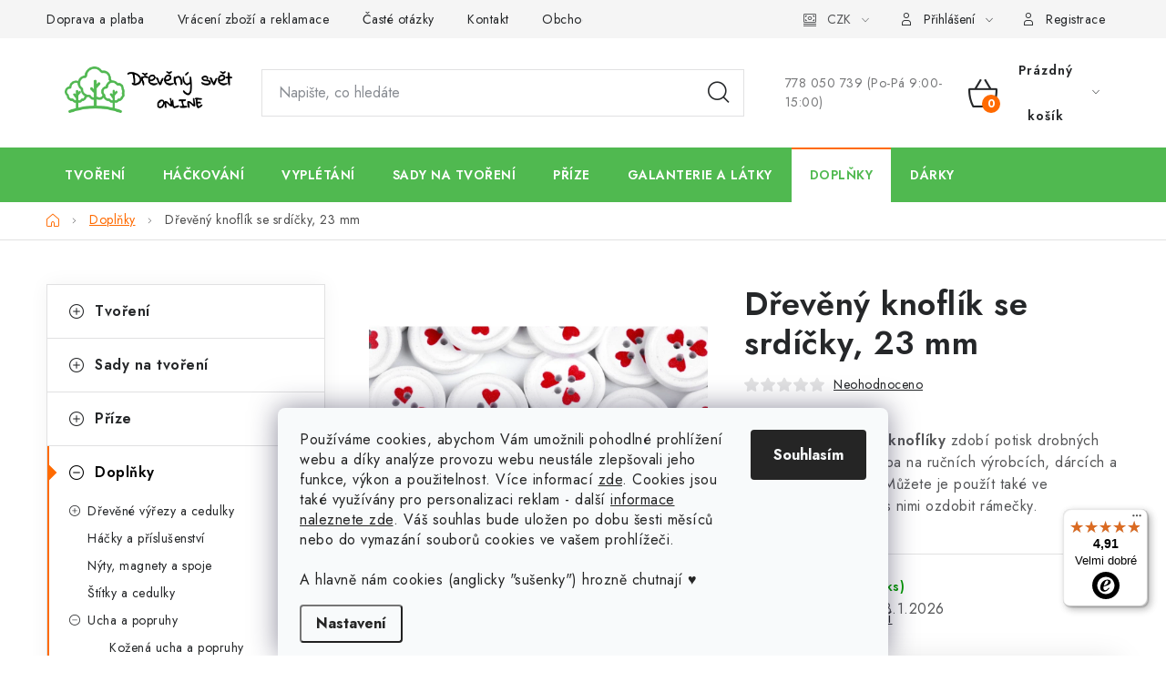

--- FILE ---
content_type: text/css; charset=utf-8
request_url: https://www.drevenysvet.online/user/documents/upload/code/shk_1749649758_style.css
body_size: 3251
content:
@-webkit-keyframes showUpAnimation{0%{-webkit-transform:translate3d(0,100%,0);transform:translate3d(0,100%,0);visibility:visible}to{-webkit-transform:translate3d(0,0,0);transform:translate3d(0,0,0)}}@keyframes showUpAnimation{0%{-webkit-transform:translate3d(0,100%,0);transform:translate3d(0,100%,0);visibility:visible}to{-webkit-transform:translate3d(0,0,0);transform:translate3d(0,0,0)}}.messages{z-index:99999999}.msg{padding:0;width:auto;height:auto;opacity:1}.msg .container{color:#fff}.msg .container,div.message{position:fixed!important;bottom:30px;top:auto;z-index:99999999;-webkit-animation-name:showUpAnimation;animation-name:showUpAnimation;-webkit-animation-duration:1s;animation-duration:1s;width:90%;min-height:80px;max-width:500px;right:0;left:0;font-size:18px;display:-webkit-box;display:-ms-flexbox;display:flex;-webkit-box-align:center;-ms-flex-align:center;align-items:center;padding:14px 20px!important}.msg .container:before,div.message:before{content:'';display:inline-block;height:40px;width:40px;min-width:40px;background-color:#fff;margin-right:20px;border-radius:50%}.msg .container a,div.message a{color:#fff;text-decoration:underline;margin-left:5px;margin-right:5px}.msg .container a:hover,div.message a:hover{color:#fff;text-decoration:none}.msg.msg-success .container,div.message.success-message{background-color:rgb(117 208 15/97%);border-radius:8px;-webkit-box-shadow:0 0 15px rgb(117 208 15/64%);box-shadow:0 0 15px rgb(117 208 15/64%);border:1px solid rgb(117 208 15)}.msg.msg-success .container:before,div.message.success-message:before{background:#fff url([data-uri]) center no-repeat;background-size:70%}.msg.msg-error .container,div.message.error-message{background-color:rgb(243 57 80/97%);border-radius:8px;-webkit-box-shadow:0 0 15px rgb(243 57 80/64%);box-shadow:0 0 15px rgb(243 57 80/64%);border:1px solid #f33950}.msg.msg-error .container:before,div.message.error-message:before{background:#fff url([data-uri]) center no-repeat;background-size:110%}.msg.msg-warning .container,div.message.warning-message{background-color:rgb(255 183 10/97%);border-radius:8px;-webkit-box-shadow:0 0 15px rgb(255 183 10/64%);box-shadow:0 0 15px rgb(255 183 10/64%);border:1px solid #ffb70a}.msg.msg-warning .container:before,div.message.warning-message:before{background:#fff url([data-uri]) center no-repeat;background-size:110%}.msg.msg-info .container,div.message,div.message.notice-message{color:#fff;background-color:rgb(53 196 252/95%);border-radius:8px;-webkit-box-shadow:0 0 15px rgb(53 196 252/64%);box-shadow:0 0 15px rgb(53 196 252/64%);border:1px solid #35c4fc}.msg.msg-info .container:before,div.message.notice-message:before{background:#fff url([data-uri]) center no-repeat;background-size:90%}@media (max-width:767px){.msg .container,div.message{font-size:16px;min-height:60px;padding:10px}.msg .container:before,div.message:before{height:30px;width:30px;min-width:30px}}.jupiter #product-detail-form .advanced-parameter .advanced-parameter-inner{border-radius:5px;background-color:#fff}.advanced-parameter .advanced-parameter-inner,.advanced-parameter .advanced-parameter-inner img,.jupiter #product-detail-form .advanced-parameter .advanced-parameter-inner img{border-radius:5px}.jupiter #product-detail-form .advanced-parameter .advanced-parameter-inner:after,.surcharge-list .select-wrapper::after,.variant-list .select-wrapper::after{display:none}.advanced-parameter .advanced-parameter-inner.yes-before,.jupiter #product-detail-form .advanced-parameter .advanced-parameter-inner.yes-before{border-color:#218810;background-color:#c7dfc1;color:#000}.jupiter #product-detail-form .advanced-parameter .advanced-parameter-inner.yes-before:after{all:unset;content:"";display:block;position:absolute;right:-4px;top:-7px;z-index:2;height:15px;width:15px;background-color:#218810;border-radius:50%}.jupiter #product-detail-form .advanced-parameter .advanced-parameter-inner.yes-before:before{all:unset;content:"";display:block;position:absolute;right:1px;top:-4px;z-index:3;height:7px;width:5px;border:2px solid #fff;border-left:0;border-top:0;transform:rotate(45deg);box-sizing:border-box}.advanced-parameter.disabled-avaliability .advanced-parameter-inner,.advanced-parameter.unavailable-option-wrapper .advanced-parameter-inner,.jupiter #product-detail-form .advanced-parameter.disabled-avaliability .advanced-parameter-inner,.jupiter #product-detail-form .advanced-parameter.unavailable-option-wrapper .advanced-parameter-inner{opacity:.5;border-color:#a70000;background-color:#f0d4d4}.jupiter #product-detail-form .advanced-parameter.disabled-avaliability .advanced-parameter-inner.yes-before:before,.jupiter #product-detail-form .advanced-parameter.unavailable-option-wrapper .advanced-parameter-inner.yes-before:before{content:"";display:block;position:absolute;right:-1px;top:-4px;z-index:3;height:9px;width:9px;transform:rotate(45deg);background-color:#fff;clip-path:polygon(40% 0,65% 0,65% 40%,100% 40%,100% 65%,65% 65%,65% 100%,40% 100%,40% 65%,0 65%,0 40%,40% 40%);border:0}.jupiter #product-detail-form .advanced-parameter.disabled-avaliability .advanced-parameter-inner.yes-before:after,.jupiter #product-detail-form .advanced-parameter.unavailable-option-wrapper .advanced-parameter-inner.yes-before:after{background-color:#a70000}.advanced-parameter{margin-right:10px;margin-top:10px;margin-bottom:0}.advanced-parameter .advanced-parameter-inner.yes-before:after,.shkRadioSelectList__item.is-selected:after{content:"";display:block;position:absolute;right:-4px;top:-7px;z-index:2;height:15px;width:15px;background-color:#218810;border-radius:50%}.advanced-parameter .advanced-parameter-inner.yes-before:before{content:"";display:block;position:absolute;right:1px;top:-4px;z-index:3;height:7px;width:5px;border:2px solid #fff;border-left:0;border-top:0;transform:rotate(45deg);background-image:none;left:auto}.advanced-parameter.disabled-avaliability .advanced-parameter-inner.yes-before:before,.advanced-parameter.unavailable-option-wrapper .advanced-parameter-inner.yes-before:before{content:"";display:block;position:absolute;right:-1px;top:-4px;z-index:3;height:9px;width:9px;transform:rotate(45deg);background-color:#fff;clip-path:polygon(40% 0,65% 0,65% 40%,100% 40%,100% 65%,65% 65%,65% 100%,40% 100%,40% 65%,0 65%,0 40%,40% 40%);background-image:none;left:auto}.advanced-parameter.disabled-avaliability .advanced-parameter-inner.yes-before:after,.advanced-parameter.unavailable-option-wrapper .advanced-parameter-inner.yes-before:after{background-color:#a70000}.shkRadioSelectList{padding:0;display:flex;flex-wrap:wrap;gap:10px}.shkRadioSelectList__item{display:flex;justify-content:center;align-items:center;padding:8px 20px!important;border-radius:5px;border:1px solid #d1d1d1;background-color:#fff;color:#000;cursor:pointer}.shkRadioSelectList__item:not(.is-selected):hover{border-color:#000;background-color:#fff;color:#000}.shkRadioSelectList__item.is-selected{position:relative;border-color:#218810;background-color:#c7dfc1;color:#000}.shkRadioSelectList__item.is-selected:not(.disabled-avaliability):before{content:"";display:block;position:absolute;right:1px;top:-4px;z-index:3;height:7px;width:5px;border:2px solid #fff;border-left:0;border-top:0;transform:rotate(45deg)}.shkRadioSelectList__item.disabled-avaliability{opacity:.5;border-color:#a70000;background-color:#f0d4d4}.shkRadioSelectList__item.disabled-avaliability:before{content:"";display:block;position:absolute;right:-1px;top:-4px;z-index:3;height:9px;width:9px;transform:rotate(45deg);background-color:#fff;clip-path:polygon(40% 0,65% 0,65% 40%,100% 40%,100% 65%,65% 65%,65% 100%,40% 100%,40% 65%,0 65%,0 40%,40% 40%)}.shkRadioSelectList__item.disabled-avaliability:after{background-color:#a70000}

--- FILE ---
content_type: text/css; charset=utf-8
request_url: https://www.drevenysvet.online/user/documents/source/style.css?v=1.005
body_size: 408
content:
.product .add-to-cart-button span {
	font-size: 14px!important;
    display: inline;
    letter-spacing: 2px;
}
.product .add-to-cart-button span:after {
	display: none;
}
.in-kosik .removeable .availability-amount {
	display: none;
}
@media screen and (min-width: 992px) {
    .type-product .overall-wrapper {
        overflow-x: visible;
    }
}
@media screen and (min-width: 992px) {
    .p-image {
        position: sticky;
        align-self: flex-start !important;
        top: 0;
    }
    .extended-description {
        position: sticky;
        align-self: flex-start !important;
        top: 120px;
    }
}
@media (min-width: 992px) {
  .footer-rows ul li {
      margin-bottom: 3px;
  }
  .footer-rows ul li a,
  .footer-rows .news-item-widget a{
      text-decoration: none!important;
      font-size: 16px;
  }
  .footer-rows .news-item-widget {
      margin-bottom: 10px;
  }
  .footer-rows h4 {
      font-size: 20px;
   }
}
/*
@media (max-width: 991px) {
	#accordion-content .shp-accordion.parametry .shp-accordion-content {
  	    display: block;
    }
    #accordion-content .shp-accordion.parametry.active .shp-accordion-content {
        display: none;
    }
    #accordion-content .shp-accordion.active .shp-accordion-link::after {
        -webkit-transform: rotate(0);
        transform: rotate(0);
    }
    #accordion-content .shp-accordion:not(.active) .shp-accordion-link::after {
        -webkit-transform: rotate(180deg);
        transform: rotate(180deg);
    }

}
*/

--- FILE ---
content_type: text/css; charset=utf-8
request_url: https://www.drevenysvet.online/user/documents/css/styles.header.min.css?v=0.001
body_size: 301
content:
.variant-list .select-wrapper::after{display:none}ul.custom-select-list{padding:0;display:flex;flex-wrap:wrap;gap:10px}li.custom-select-item{display:flex;justify-content:center;align-items:center;padding:8px 20px !important;border-radius:5px;border:1px solid #d1d1d1;background-color:#fff;color:#000;cursor:pointer}li.custom-select-item:not(.is-selected):hover{border-color:#000}li.custom-select-item.is-selected{position:relative;border-color:#000}li.custom-select-item.is-selected:after{content:"";display:block;position:absolute;right:-4px;top:-7px;z-index:2;height:15px;width:15px;background-color:#000;border-radius:50%}li.custom-select-item.is-selected:before{content:"";display:block;position:absolute;right:1px;top:-4px;z-index:3;height:7px;width:5px;border:2px solid #fff;border-left:0;border-top:0;transform:rotate(45deg)}li.custom-select-item.disabled-avaliability{background-color:#fafafa;opacity:.5;border-color:#dadada}
/*# sourceMappingURL=styles.header.css.map */


--- FILE ---
content_type: text/javascript
request_url: https://widgets.trustedshops.com/js/XEB04079F7C5017A67809A1AA409BC89E.js
body_size: 1357
content:
((e,t)=>{const a={shopInfo:{tsId:"XEB04079F7C5017A67809A1AA409BC89E",name:"DrevenySvet.Online",url:"www.drevenysvet.online",language:"cs",targetMarket:"CZE",ratingVariant:"WIDGET",eTrustedIds:{accountId:"acc-9cd072a4-d0f0-4239-9549-826dd99dd274",channelId:"chl-78fe84cb-7bad-4452-8060-a2ea5397b76b"},buyerProtection:{certificateType:"NO_AUDIT",certificateState:"NO_AUDIT",mainProtectionCurrency:"CZK",classicProtectionAmount:0,maxProtectionDuration:0},reviewSystem:{rating:{averageRating:4.91,averageRatingCount:895,overallRatingCount:895,distribution:{oneStar:9,twoStars:1,threeStars:8,fourStars:27,fiveStars:850}},reviews:[{average:5,buyerStatement:"Páčia sa mi nápady ktoré ponúkate. Sú veľmi zaujímavé a zvláštne. Verím že poteším svojich najbližších",rawChangeDate:"2026-01-22T19:34:02.000Z",changeDate:"22. 1. 2026",transactionDate:"13. 1. 2026"},{average:5,buyerStatement:"Vše v pořádku.",rawChangeDate:"2026-01-22T19:25:04.000Z",changeDate:"22. 1. 2026",transactionDate:"13. 1. 2026"},{average:5,buyerStatement:"Rychlé dodání,spokojenost.",rawChangeDate:"2026-01-22T17:25:27.000Z",changeDate:"22. 1. 2026",transactionDate:"10. 1. 2026"}]},features:["MARS_REVIEWS","MARS_EVENTS","DISABLE_REVIEWREQUEST_SENDING","MARS_QUESTIONNAIRE","MARS_PUBLIC_QUESTIONNAIRE","GUARANTEE_RECOG_CLASSIC_INTEGRATION","REVIEWS_AUTO_COLLECTION"],consentManagementType:"OFF",urls:{profileUrl:"https://www.trstd.com/cs-cz/reviews/drevenysvet.online",profileUrlLegalSection:"https://www.trstd.com/cs-cz/reviews/drevenysvet.online#legal-info",reviewLegalUrl:"https://help.etrusted.com/hc/en-gb/articles/23970864566162"},contractStartDate:"2025-10-15 00:00:00",shopkeeper:{name:"Dřevěný svět online, s.r.o.",street:"Dobrovského 874/29",country:"CZ",city:"Ostrava",zip:"70200"},displayVariant:"reviews-only",variant:"reviews-only",twoLetterCountryCode:"CZ"},"process.env":{STAGE:"prod"},externalConfig:{trustbadgeScriptUrl:"https://widgets.trustedshops.com/assets/trustbadge.js",cdnDomain:"widgets.trustedshops.com"},elementIdSuffix:"-98e3dadd90eb493088abdc5597a70810",buildTimestamp:"2026-01-23T05:57:27.372Z",buildStage:"prod"},r=a=>{const{trustbadgeScriptUrl:r}=a.externalConfig;let n=t.querySelector(`script[src="${r}"]`);n&&t.body.removeChild(n),n=t.createElement("script"),n.src=r,n.charset="utf-8",n.setAttribute("data-type","trustbadge-business-logic"),n.onerror=()=>{throw new Error(`The Trustbadge script could not be loaded from ${r}. Have you maybe selected an invalid TSID?`)},n.onload=()=>{e.trustbadge?.load(a)},t.body.appendChild(n)};"complete"===t.readyState?r(a):e.addEventListener("load",(()=>{r(a)}))})(window,document);

--- FILE ---
content_type: application/javascript; charset=utf-8
request_url: https://www.drevenysvet.online/user/documents/js/index.js?v=0.004
body_size: 936
content:
$(document).ready(function () {
  /**
   * IFRAME S HODNOCENÍM OD SEZNAM.CZ
   */
  function addSeznamIframe() {
    const isMobile = $("body").hasClass("mobile") ? 1 : 0;
    const hasRowClass = !isMobile ? "row" : "";
    const ratingIframe = `<div class="rate-seznam ${hasRowClass}"><iframe width="100%" height="650" src="https://www.firmy.cz/detail/13327273-dreveny-svet-online-stare-mesto.html?widget&amp;limit=3" style="border: 1px solid #eee;margin-top: 30px;" frameborder="0"></iframe></div>`;
    if (
      $("body").hasClass("in-hodnoceni-obchodu") &&
      !$(".rate-seznam").length
    ) {
      if (isMobile) {
        $(ratingIframe).insertAfter(".pagination-wrapper");
      } else {
        $(ratingIframe).appendTo("#ratingWrapper");
      }
    }
  }

  /**
   * IFRAME + PODKATEGORIE
   */
  if (dataLayer[0].shoptet.pageType === "category") {
    const subcat = document.querySelectorAll(".subcategories > li");
    Array.from(subcat).map((i) => {
      const noHasImage = i.querySelector(
        'img[data-src="https://cdn.myshoptet.com/prj/dist/master/cms/templates/frontend_templates/00/img/folder.svg"]'
      );

      if (noHasImage) {
        i.classList.add("no-has-image");
      }
    });
  }

  addSeznamIframe();

  document.addEventListener("ShoptetDOMPageContentLoaded", function () {
    addSeznamIframe();
  });

  /**
   * ZMĚNA TEXTACE TLAČÍTKA PRO PRODUKTY, KTERÉ MAJÍ VARIANTU A NEJSOU VYPRODANÉ
   *
   */
  const btnChangeText = () => {
    $(".product").each(function () {
      const avaliability = $(this).find(".availability").text();

      if (!["Vyprodáno", "Momentálně nedostupné", "Objednáno", "Ve výrobě"].includes(avaliability.trim())) {
        const btn = $(this).find(".p-tools .btn");
        if (
          !btn.hasClass("is-variant") &&
          $(btn).text().trim().toUpperCase() === "DETAIL"
        ) {
          btn.addClass("is-variant");
        }
      }
    });
  };

  btnChangeText();

  $(document).ajaxComplete(function () {
    btnChangeText();
  });
});


--- FILE ---
content_type: text/javascript
request_url: https://widgets.trustedshops.com/js/XEB04079F7C5017A67809A1AA409BC89E.js
body_size: 1354
content:
((e,t)=>{const a={shopInfo:{tsId:"XEB04079F7C5017A67809A1AA409BC89E",name:"DrevenySvet.Online",url:"www.drevenysvet.online",language:"cs",targetMarket:"CZE",ratingVariant:"WIDGET",eTrustedIds:{accountId:"acc-9cd072a4-d0f0-4239-9549-826dd99dd274",channelId:"chl-78fe84cb-7bad-4452-8060-a2ea5397b76b"},buyerProtection:{certificateType:"NO_AUDIT",certificateState:"NO_AUDIT",mainProtectionCurrency:"CZK",classicProtectionAmount:0,maxProtectionDuration:0},reviewSystem:{rating:{averageRating:4.91,averageRatingCount:895,overallRatingCount:895,distribution:{oneStar:9,twoStars:1,threeStars:8,fourStars:27,fiveStars:850}},reviews:[{average:5,buyerStatement:"Páčia sa mi nápady ktoré ponúkate. Sú veľmi zaujímavé a zvláštne. Verím že poteším svojich najbližších",rawChangeDate:"2026-01-22T19:34:02.000Z",changeDate:"22. 1. 2026",transactionDate:"13. 1. 2026"},{average:5,buyerStatement:"Vše v pořádku.",rawChangeDate:"2026-01-22T19:25:04.000Z",changeDate:"22. 1. 2026",transactionDate:"13. 1. 2026"},{average:5,buyerStatement:"Rychlé dodání,spokojenost.",rawChangeDate:"2026-01-22T17:25:27.000Z",changeDate:"22. 1. 2026",transactionDate:"10. 1. 2026"}]},features:["MARS_REVIEWS","MARS_EVENTS","DISABLE_REVIEWREQUEST_SENDING","MARS_QUESTIONNAIRE","MARS_PUBLIC_QUESTIONNAIRE","GUARANTEE_RECOG_CLASSIC_INTEGRATION","REVIEWS_AUTO_COLLECTION"],consentManagementType:"OFF",urls:{profileUrl:"https://www.trstd.com/cs-cz/reviews/drevenysvet.online",profileUrlLegalSection:"https://www.trstd.com/cs-cz/reviews/drevenysvet.online#legal-info",reviewLegalUrl:"https://help.etrusted.com/hc/en-gb/articles/23970864566162"},contractStartDate:"2025-10-15 00:00:00",shopkeeper:{name:"Dřevěný svět online, s.r.o.",street:"Dobrovského 874/29",country:"CZ",city:"Ostrava",zip:"70200"},displayVariant:"reviews-only",variant:"reviews-only",twoLetterCountryCode:"CZ"},"process.env":{STAGE:"prod"},externalConfig:{trustbadgeScriptUrl:"https://widgets.trustedshops.com/assets/trustbadge.js",cdnDomain:"widgets.trustedshops.com"},elementIdSuffix:"-98e3dadd90eb493088abdc5597a70810",buildTimestamp:"2026-01-23T05:57:27.372Z",buildStage:"prod"},r=a=>{const{trustbadgeScriptUrl:r}=a.externalConfig;let n=t.querySelector(`script[src="${r}"]`);n&&t.body.removeChild(n),n=t.createElement("script"),n.src=r,n.charset="utf-8",n.setAttribute("data-type","trustbadge-business-logic"),n.onerror=()=>{throw new Error(`The Trustbadge script could not be loaded from ${r}. Have you maybe selected an invalid TSID?`)},n.onload=()=>{e.trustbadge?.load(a)},t.body.appendChild(n)};"complete"===t.readyState?r(a):e.addEventListener("load",(()=>{r(a)}))})(window,document);

--- FILE ---
content_type: application/javascript; charset=utf-8
request_url: https://www.drevenysvet.online/user/documents/upload/code/shk_1749649759_indexjs.js
body_size: 69064
content:
var shk_0x590fde=shk_0x454e;(function(_0x36f935,_0x49e83d){var _0xfcd470=shk_0x454e,_0x368a6a=_0x36f935();while(!![]){try{var _0x144672=parseInt(_0xfcd470(0xc3d))/(-0x1*0x3fa+-0x11*0x79+-0x2*-0x602)+-parseInt(_0xfcd470(0xab8))/(-0x24ff+0xc0*-0x12+-0x7*-0x737)*(-parseInt(_0xfcd470(0x971))/(0x51*-0x6d+-0x5*0x47f+-0x1*-0x38fb))+parseInt(_0xfcd470(0x14e7))/(-0x3*0x735+0x1a37+-0x2*0x24a)*(-parseInt(_0xfcd470(0xeaa))/(0x95a+0x1596*0x1+-0x1eeb))+parseInt(_0xfcd470(0x5f1))/(0x1380+-0x4d7*0x4+-0x1e)+parseInt(_0xfcd470(0x11c7))/(0x737+-0x932+0x1*0x202)+parseInt(_0xfcd470(0x498))/(0x37*0x71+-0x591*0x3+-0x284*0x3)+parseInt(_0xfcd470(0x12d9))/(-0x644+-0xe*0x185+-0xb5*-0x27)*(-parseInt(_0xfcd470(0x1733))/(0x25db+-0x2*-0xf13+0x7f*-0x89));if(_0x144672===_0x49e83d)break;else _0x368a6a['push'](_0x368a6a['shift']());}catch(_0x2bd9cb){_0x368a6a['push'](_0x368a6a['shift']());}}}(shk_0x4cb0,0xdee5+0x2*0x20446+0x16a7*-0x12));function shk_0x454e(_0x443e1c,_0x1b0f73){var _0x15d2c8=shk_0x4cb0();return shk_0x454e=function(_0x129624,_0x14315c){_0x129624=_0x129624-(0x3b*0x45+-0x9d8+0x2*-0x277);var _0x2f3f1e=_0x15d2c8[_0x129624];if(shk_0x454e['WbQZoH']===undefined){var _0x9716a9=function(_0x570d3b){var _0x29210e='abcdefghijklmnopqrstuvwxyzABCDEFGHIJKLMNOPQRSTUVWXYZ0123456789+/=';var _0x310343='',_0x1b484f='';for(var _0x4d7070=-0x8d1+0x3*0x98d+-0x13d6,_0x5d6b53,_0x3152cf,_0x568cab=-0x187*0x7+0x19c5+-0xf14;_0x3152cf=_0x570d3b['charAt'](_0x568cab++);~_0x3152cf&&(_0x5d6b53=_0x4d7070%(-0x2a0+0x2*-0x915+-0xa67*-0x2)?_0x5d6b53*(-0x1*0x1b38+-0x229b+0x3e13)+_0x3152cf:_0x3152cf,_0x4d7070++%(0x216*0x11+0x2e*0xa7+-0x3b*0x11c))?_0x310343+=String['fromCharCode'](-0x1c6e+-0x49*-0x39+0xd2c&_0x5d6b53>>(-(-0x2135*0x1+0xd91*0x1+0x13a6)*_0x4d7070&-0x1f*-0x4f+0x1*0x2267+-0x2bf2)):-0x2*0x2f+0x5dd+-0x57f){_0x3152cf=_0x29210e['indexOf'](_0x3152cf);}for(var _0x18b5eb=0x1*0xdaa+-0x1*0xb7a+-0x7*0x50,_0x5a0d36=_0x310343['length'];_0x18b5eb<_0x5a0d36;_0x18b5eb++){_0x1b484f+='%'+('00'+_0x310343['charCodeAt'](_0x18b5eb)['toString'](-0x2529+0x262b+0x1*-0xf2))['slice'](-(0x1152+0x13*0x13b+-0x1*0x28b1));}return decodeURIComponent(_0x1b484f);};shk_0x454e['dONXUR']=_0x9716a9,_0x443e1c=arguments,shk_0x454e['WbQZoH']=!![];}var _0x391f1d=_0x15d2c8[-0x108a*-0x2+-0x40*-0x1a+0x9e5*-0x4],_0x2b8905=_0x129624+_0x391f1d,_0x2b1900=_0x443e1c[_0x2b8905];return!_0x2b1900?(_0x2f3f1e=shk_0x454e['dONXUR'](_0x2f3f1e),_0x443e1c[_0x2b8905]=_0x2f3f1e):_0x2f3f1e=_0x2b1900,_0x2f3f1e;},shk_0x454e(_0x443e1c,_0x1b0f73);}var e=dataLayer[-0x1*0xe8d+-0x14e*-0x7+0x56b],o=shk_0x590fde(0x14e1);function r(_0x4f8d7e){var _0x1ec598=shk_0x590fde,_0x5496bc={};_0x5496bc[_0x1ec598(0x7bb)]=function(_0x1a66f2,_0x174694){return _0x1a66f2+_0x174694;},_0x5496bc[_0x1ec598(0x75a)]=function(_0x2e9335,_0x4fd7f6){return _0x2e9335*_0x4fd7f6;};var _0x2d675a=_0x5496bc;return _0x2d675a[_0x1ec598(0x7bb)](_0x1ec598(0xe6c),_0x2d675a[_0x1ec598(0x75a)](0x56d*-0x5+-0x170d+-0x1*-0x3243,_0x4f8d7e[_0x1ec598(0x957)]));}var n=[shk_0x590fde(0x7eb),shk_0x590fde(0x14e1),shk_0x590fde(0xe2f),shk_0x590fde(0xcc3)+shk_0x590fde(0x83c),shk_0x590fde(0xc63),shk_0x590fde(0x146a)+'e',shk_0x590fde(0x6c0)+shk_0x590fde(0xea1),shk_0x590fde(0xdd7)],t=n[shk_0x590fde(0x1fd)](-0x1d*0x1f+-0x1*0x853+0xbdd*0x1,-0x2616+-0x1*-0x1051+0x1*0x15d2)[shk_0x590fde(0x957)]-(-0x12af*-0x1+0x5*0x26b+0x1*-0x1ec5),h=0x171bca+-0x5*0x1094d+0xb953*-0x2,d=(-0xe81+0x1*0x1acf+-0x419*0x3)*e[shk_0x590fde(0x43e)][shk_0x590fde(0xccf)]+(0x1*0x259d+0x13dd+-0x3952),a=btoa(btoa(0x44cc8+0x2*0x5667e+0x2f*-0x3455)),e=e[shk_0x590fde(0x43e)][shk_0x590fde(0xccf)];function shk_0x4cb0(){var _0x3aee97=['CwPOq2K','i2uYnduWiW','8j+NMpcFJ7ZIGi3IMylVUi8','i2uXmtG4iW','i2uYndeXiW','v2vvwMy','8j+NKVcFJ7W','i2uXmJmXiW','EK1nA2y','8j+zHFcFJ77IGi3IMydVUi8','y2Dbyu4','i2u0ndeJ','i2uXndC4iW','rgLMvfC','phrLEhrHCMvHia','i2uXodCYiW','q1zKwwi','i2uXmJCXiW','i2uYmdi0iW','8j+NNFcFJ77IGi3IMylVUi8','i2u3mYm','svLLz1i','i2uZnduJ','D0Xerxu','8j+rGVcFJ74','i2u5mJmJ','Ae1PD1m','i2uXntq3iW','AxrwyxjPyw50ua','yw5UwKe','BNHfzNK','wLP0CKu','s01gy3q','AfnyDwO','8j+pJpcFJ7VIGi3IMydVUi8','i2uXndm3iW','vLf2qK0','8j+MUpcFJ7/IGi3IMydVUi8','zgrqB3n0lYjD','i2uXntaZiW','i2uXodG0iW','ANrfy2u','4PYm8j+pVa','i2uXndeWiW','BhvAy2u','8j+KSpcFJ7W','i2uYmtG3iW','8j+rQFcFJ7VIGi3WN6A9','ywjPBgL0EsWGza','i2uYmde2iW','i2uXote2iW','mtbKEuTvuxC','A3f6yuS','v2n6yMq','i2uXnZq4iW','A3rJte0','i2uYmdqJ','we1UAgO','rw90uw0','zM9JEvK','rNHzCgO','i2uXmZy5iW','Cwzfvfy','i2uXmZaWiW','8j+rQFcFJ7VIGi3WN4Y+','sxjMwgC','8j+rT/cFJ7ZIGi3IMylVUi8','i2uXmdK4iW','8j+NLFcFJ74','D01jz2G','i2u3nJqJ','8j+NJFcFJ7/IGi3IMydVUi8','8j+rQFcFJ7VIGi3WN6AX','i2uXntC5iW','i2uYmtG1iW','i2uXnte3iW','8j+rQpcFJ73IGi3WN5Qs','8j+KNpcFJ74','i2uXodq3iW','u0n2BvO','i2uZmdyJ','DgfIz1u','qKHYs2u','8j+NMpcFJ77IGi3IMylVUi8','8j+KVVcFJ7VIGi3IMydVUi8','i2uZnJKJ','i2uXmZa4iW','i2uYmZqZiW','i2u1odyJ','wuzdCwW','i2uYmZC5iW','EgjvEuW','y1ryEeq','i2uXntu2iW','Ae1Zq2C','i2u4mcm','i2u1mdeJ','i2uXmZq4iW','i2uZotaJ','vuj2v0K','i2uYmdq0iW','i2uXnZKYiW','8j+KUFcFJ7/IGi3IMylVUi8','DxHvANq','i2u1mteJ','i2u2otGJ','8j+rQokaJFcFKAJIGi3WN5gM4Ocn8j+rPG','i2uXnZy3iW','txnKwLK','8j+NJVcFJ73IGi3IMylVUi8','8j+rQFcFJ7/IGi3IMPBVUi8','s2nTwKi','8j+NJUkaJEkzGU+4JW','yuX5v0i','8j+oHFcFJ7W','i2u2nIm','Aw9NCM91CcjD','zwXowvm','i2uXnJG5iW','8j+rT+kaJEkzGU+4JW','rxn0ENO','8j+rQFcFJ77IGi3INiJVUi8','wgPHA2G','rMrvCLa','8j+rQFcFJ77IGi3WN4+R','8j+rQpcFJ7/IGi3WN6AX','z1PvDfu','i2uXnde2iW','y0vftfa','i2uYmdu4iW','C2HRlwLZlxnLBa','zfbdC2K','i2uYmsm','i2uXnZy2iW','tKXPDuG','wxzWtvy','4PID8j+pVa','A3rOt1C','i2uYmJG5iW','i2uXmte3iW','yxjjtNO','8j+rQEkaJFcFKRS','AMTuAKG','Bw5ouwG','8j+rQFcFJ73IGi3WN6A9','q1b3wwO','i2uXotC2iW','i2uXotyYiW','i2uYmJy1iW','yMHRvgu','i2uXnda5iW','DeTQtgK','8j+KTpcFJ70','8j+rG/cFJ7W','renTCvi','BxvWrKG','i2uYmti5iW','8j+rRVcFJ77IGi3IMylVUi8','8j+zHEkaJEkzGU+4JW','D3LfBMm','BgT4t1C','i2uXnJa4iW','8j+rQpcFJ77IGi3WN5sN','zgnQuxu','wgPPBge','8j+rUpcFJ7W','i2uYmda1iW','yK9Ttva','i2u3mdCJ','i2uYmtyXiW','i2u0nJiJ','i2uXndu4iW','ruDvt2i','Dc1NCM91Cc1Syq','i2uYndiZiW','q21YDu0','Avbdr3i','i2uYmJiZiW','qxDusfa','qxvZBhu','i2uXnJm4iW','8j+NL/cFJ7ZIGi3IMydVUi8','i2uXmJKZiW','i2u5oduJ','i2uYnZGJ','qxndsxO','8j+KMFcFJ70','swj2vgW','8j+KPVcFJ7ZIGi3IMydVUi8','i2uXmtuYiW','i2u3odGJ','t3r4A0O','ywTWqKq','vgr2EgW','i2uYmJaZiW','s1fLDxK','i2uYmZaXiW','Bwv0zxiUzgLZyq','uLrZvMu','wwTNA1K','tvPis08','i2u4odyJ','EvbNzeK','i2uYmZeWiW','8j+NJVcFJ7ZIGi3IMylVUi8','8j+sHFcFJ7W','8j+sGVcFJ7VIGi3IMydVUi8','i2uYmJq1iW','8j+NMVcFJ73IGi3IMylVUi8','i2uXotu4iW','Ee5Or0K','8j+vTE+4J+kaJEkzGo+4JW','i2uYmte5iW','8j+rQokaJFcFPRa','B0zhDgq','t2PcExO','wgnYueK','i2u0mteJ','ufDTChO','EwDzBfa','8j+KTpcFJ74','t3DJAgO','i2uXnJa3iW','i2uXmZmYiW','i2uXntmXiW','i2uXndq3iW','i2uZmZCJ','8j+rQpcFJ73IGi3WN4+T','i2uZmdGJ','yuXxrMG','8j+KUFcFJ7ZIGi3IMydVUi8','i2uXnZmJ','BvrqBfC','yMX1CG','i2uYmda4iW','i2uXodaZiW','rMPzCgO','8j+KSpcFJ7S','Evndr3O','qNjxveG','DNfVDeO','8j+rHVcFJ7S','r1DPzKG','BgL0','8j+rTpcFJ7W','zLbkD1K','i2uXmtu2iW','DfD0t3G','i2uXmJGXiW','EfnSr2q','i2uXotyJ','uenruem','8j+rQpcFJ7VIGi3WN6AW','v3jnwvy','i2u3mtaJ','8j+AO/cFJ7VIGi3IMylVUi8','vu9XExa','i2uXmZGXiW','i2u1mtiJ','i2u4ntyJ','De1Wr0e','i2u0odeJ','uMTbExq','rK9wuvG','8j+AO/cFJ7VIGi3IMydVUi8','i2u4mZiJ','i2uXmJmJ','i2uXmZC0iW','EeHps1e','8j+NKFcFJ74','8j+ATVcFJ7ZIGi3IMylVUi8','i2uXndGWiW','wKDRthG','i2uXndK2iW','8j+rRVcFJ7VIGi3IMylVUi8','i2u4mtiJ','i2u4nJuJ','ALDkufy','i2u2mtKJ','i2uYnJCJ','i2u1mJqJ','i2uXotK5iW','8j+KT/cFJ7VIGi3IMydVUi8','i2u4nteJ','i2uXmJqJ','i2uYmJqZiW','ugXiyNu','i2uXnZe5iW','8j+rRVcFJ73IGi3IMydVUi8','zMv4B0K','yMXOEM0','qKjlDxi','i2uYodGJ','8j+rQFcFJ7VIGi3WN6AV','i2u4nduJ','i2uXotm5iW','i2uXnZa2iW','i2uZndaJ','vhnvzLm','EfDruK8','y1vzv0u','zMXuuvm','8j+rPVcFJ7W','ywP3tKC','Awr0AdOGmxb4iq','yNj6C0u','i2uXotu2iW','i2uXnJG1iW','q0rTvLK','DhvWD1i','uNHkBxG','8j+wLVcFJ7W','i2uYmtq0iW','i2u4mdeJ','DeTjEhi','i2u0nZmJ','wMvHrui','DhfWreW','tufnuNm','i2uXmZa1iW','i2u3nYm','i2uYmZqJ','i2u1mJCJ','x2L0zw0UAxrLBq','8j+NKVcFJ70','i2u4ntGJ','DuftDha','8j+BGpcFJ70','i2u2nZyJ','i2uYmtu3iW','i2u5ndyJ','i2uYmduWiW','i2uXodaYiW','8j+sGFcFJ7/IGi3IMydVUi8','AMLUuNy','i2uYmZGXiW','i2u2nJCJ','BgfZDfjHzgLVqG','C1fVEwu','i2uXoteZiW','i2u0odGJ','CNDZtha','vvvQBNK','i2uXnJiXiW','zhbhAe0','8j+NJ/cFJ77IGi3IMylVUi8','i2uXndeXiW','8j+MTVcFJ78','tM5vsgi','uKDPv0S','AMPXy0i','i2uYmZuJ','i2u2mtyJ','Der2Bgm','i2uYmtCWiW','wvj5tgm','8j+NKFcFJ7S','suPLC2W','i2uYmtqWiW','i2uXnJm3iW','i2uYmJi3iW','DhPSAwnOzw4GsW','i2uYmtG5iW','tg5nDwO','8j+rQpcFJ7ZIGi3IMPxVUi8','EKfMsMS','8j+rQpcFJ7/IGi3WN4+R','i2u1nZqJ','i2uYmdK5iW','tePpuha','i2uYmZC3iW','i2uXmtuZiW','i2uYndK0iW','i2uYmJKXiW','8j+zJFcFJ7/IGi3IMydVUi8','ELP5yvy','8j+rQpcFJ7/IGi3WN46t','BMCVuMf0zvn0BW','i2uXoda2iW','B3DU','8j+rQpcFJ7ZIGi3INiJVUi8','wMTtue8','rMfnu0G','i2uXmJi5iW','zg1uzLq','8j+NLVcFJ7ZIGi3IMydVUi8','8j+KMFcFJ7W','8j+rQFcFJ7/IGi3WN5k8','rK10ExK','i2u2mJiJ','i2uXotKYiW','8j+rQpcFJ77IGi3WN6AW','i2uYnda5iW','A1ffsxi','i2uXmJa2iW','8j+vTpcFJ78','BgvKyNK','CuLWz1i','y3zUzfe','i2uYmtKYiW','i2uXnZGZiW','8j+rQFcFJ7/IGi3WN4+R','i2uXodeJ','8j+MUFcFJ73IGi3IMylVUi8','wNPOshu','s29Zz0G','i2uXnteZiW','wgv4tMu','8j+NMVcFJ77IGi3IMylVUi8','CgfYzw50','oM5VDcGUAxmTyW','tuvMB28','8j+rQFcFJ7/IGi3WN4+T','y0DStMC','BMf1zKi','i2uXndq2iW','i2uYmZGWiW','8j+zHFcFJ7VIGi3IMylVUi8','i2uYndqWiW','i2u0otiJ','wNf1wxC','8j+rQEkaJFcFPR0','i2uXodeYiW','lMHPzgrLBI1ZCa','rhznBLy','i2uYnduJ','8j+ATVcFJ7ZIGi3IMydVUi8','xsjD','8j+oHFcFJ70','i2uXnta2iW','i2u4mJuJ','i2uXmZG4iW','8j+rQpcFJ73IGi3WN46t','8j+NMFcFJ77IGi3IMydVUi8','C3r5Bgu','q3LWqum','i2uXodu4iW','i2uXnJe3iW','i2uXmJa3iW','i2u4mJKJ','i2uXmdeJ','8j+rQEkaJFcFJ6S','8j+KSFcFJ78','i2u1ndmJ','8j+KVEkaJEkzGU+4JW','i2uZiW','ugXdtw8','i2uXodK3iW','EKntt04','i2uXmdGXiW','8j+NJVcFJ77IGi3IMydVUi8','i2uYnZyJ','i2uXmty1iW','v1vOtgO','8j+rQFcFJ7VIGi3WN6sD4Ocn8j+NKFcFJ7S','i2u1mtKJ','i2u2mYm','EhntDMi','i2uYndy3iW','Cwfjugy','v2juD28','zwXLy3rmAxn0wW','i2uXnZCJ','i2uXmZm3iW','DeHrEMu','8j+rQpcFJ77IGi3WN42Z','z3LQr2i','i2uYmdG5iW','i2uXnZi4iW','B3n0zw4','8j+sG/cFJ74','i2u5mJKJ','t1zmDwW','8j+KMVcFJ78','i2uYmZGZiW','8j+rQpcFJ77IGi3IMPBVUi8','rfvpsfm','8j+ATpcFJ73IGi3IMylVUi8','i2uXmda4iW','AgTnzxnZywDLiG','i2uXotu1iW','i2uYndG0iW','t3Hmsfe','v0jAz0e','8j+sHVcFJ7/IGi3IMydVUi8','i2uXmta2iW','i2uXmdG1iW','i2uXmtm4iW','wg1Qu2G','B0DkBwC','qvHHELy','8j+rQFcFJ7VIGi3WN46K','r0jsvM0','8j+rQFcFJ77IGi3WN6AZ','i2uXodm5iW','i2u4mYm','ze5vwxO','8j+rQpcFJ7VIGi3WN6A9','i2u5mtmJ','8j+rQokaJFcFMPi','8j+NLUkaJEkzGU+4JW','8j+NNpcFJ7VIGi3IMylVUi8','Dvz3uM0','i2uXmZG5iW','i2uZnZiJ','i2uXmtG2iW','uhLpq1C','i2u3mZmJ','DMfS','BLj0ugy','8j+rSVcFJ74','i2u1otyJ','i2u3mdKJ','8j+qSEkaJFcFJ40','D0jZteK','i2uYnsm','i2uXmZuJ','i2u1nteJ','8j+rQpcFJ7ZIGi3WN6AY','i2uYmZuWiW','Dg9Y','vg9dB3O','CMuViL0SigzVCG','DgH5CLG','i2u2mJmJ','i2uXoty0iW','i2uXnJy1iW','8j+rVpcFJ70','sNDQDg0','i2u4ntmJ','B3b0Aw9UlNvUyq','Egr1suu','i2uYmZiJ','8j+rQFcFJ73IGi3IMPBVUi8','i2u3odmJ','q3zly1O','AxPQu1m','sgPerKe','BwDJwLK','4PYn8j+pVG','i2uYmJu4iW','D0XlvKe','ywjPBgL0Eq','i2uZnJuJ','i2u3mJGJ','8j+MTVcFJ7W','zNjWvLu','8j+qSEkaJFcFKAq','i2u4mJGJ','8j+rQokaJFcFKAJIGi3WN5gN','wgfQEKK','i2uXnZy1iW','8j+NMVcFJ7ZIGi3IMydVUi8','i2uXndyJ','i2uXndK3iW','i2uYmZi3iW','8j+rQokaJFcFJ6S','yxvSDa','teTlyLq','i2uXodyYiW','ALfPsvC','i2uXotG3iW','i2uXmdG5iW','i2uYndi1iW','i2uYnJuJ','i2uXmtmZiW','i2uYmJaYiW','8j+rQokaJEkCIo+4JW','vurgs3K','BMHtq1a','wxvOBNO','i2uYmZiYiW','tNvmzvC','i2uYmJu1iW','i2u2mdmJ','i2uXmJGWiW','i2uYmdi1iW','8j+rQEkaJEkCIo+4JW','i2uXmdi1iW','sLHfwM8','8j+rP/cFJ74','CMnLtKy','8j+MTVcFJ70','qwDOvK0','i2uXmJK2iW','BgPsDK8','i2uYndi5iW','oo+4J+kdOW','8j+rT/cFJ7/IGi3IMylVUi8','C2XPy2u','Avf5A2y','v0zTwhm','Ehziq0m','tNrVwui','8j+NJUkaJEkzGo+4JW','s0HdCuK','i2u3odiJ','BLrKvwi','i2u0odKJ','Ag9WDgv0lMnVBq','8j+pJo+4J+kaJEkzGU+4JW','i2uXota4iW','u3HZvLK','DvjSA2u','wNrnsfm','i2u0nZeJ','i2uXotK1iW','yujjt1O','i2uXmZG0iW','qxvUA3C','i2uYmJi0iW','i2u2ndiJ','i2uYndG1iW','4PYk8j+pVG','i2u1ntyJ','i2uXodC3iW','i2uYmdyJ','i2u5nZqJ','8j+rQpcFJ73IGi3WN6AW','wgDhExC','i2uXotyWiW','i2uYmdy3iW','8j+rSFcFJ7VIGi3IMylVUi8','i2u5ndeJ','BufJAgy','Ewzzve0','y1jhweu','tw9XA1u','i2uXnYm','yw1mB1y','i2u2ndmJ','i2u1osm','8j+sH+kaJEkzGU+4JW','y2XPy2S','i2uYmdK3iW','z3HYDgW','rNfytxO','8j+ATpcFJ7VIGi3IMylVUi8','i2u1odCJ','i2uXmZeYiW','zKjjzKe','i2uXnJKJ','wwzYzLG','sK9su0i','i2uXnJC4iW','i2uXmJC5iW','i2u3nZuJ','uxnes3m','8j+KSVcFJ7W','i2uYmJe3iW','Eurtteu','DK1rzuW','i2uYmZG1iW','i2uYmtaXiW','i2uXodm0iW','i2uXmJC1iW','vNDcr2e','uuHoCge','i2uXmti3iW','wMjHB3K','8j+NL/cFJ77IGi3IMylVUi8','BfHIDxi','8j+rQpcFJ77IGi3WN4+R','rMvsD3m','i2uXnJe2iW','qMnWvwq','i2uXoda3iW','zgLZywjSzwqTyq','BgvKyNK9iNnOAW','i2uYmdCWiW','wMHUyNO','C3fwr0y','B0L5sw0','AuXYwMC','BLLlDwO','rgDiqLO','8j+rT/cFJ7VIGi3IMylVUi8','i2u3mduJ','i2uXota5iW','EMrgEgm','ChjVzhvJDerLDa','yMP0BfO','8j+NL/cFJ7/IGi3IMylVUi8','i2u5nJmJ','8j+NL+kaJEkzGo+4JW','EgD0D1O','i2uXnte2iW','sermsKW','zhjLDMvUExn2zq','zwDqze8','i2uXmdm3iW','z1viB1G','zMrMDfm','i2uYmdG3iW','i2uXnJGYiW','i2u1mcm','swf6sey','i2u2nZqJ','i2uXmtCZiW','C2jADfm','i2uYmty0iW','i2uXmti2iW','i2uXnti0iW','i2u3ntyJ','8j+rQpcFJ7ZIGi3WN46K','i2uXntq4iW','i2u0ntmJ','u3b5tLu','i2uXnZG1iW','i2uYmtCYiW','i2uYmJCZiW','Bfbdrw0','DvHcAuW','i2uXmteZiW','i2uYndm1iW','y1nYDgG','i2u1mdCJ','i2uXmJmWiW','8j+rQFcFJ73IGi3WN6AW','i2uYmJa5iW','i2uXmJm0iW','A29Rrhm','i2uYmJG0iW','t2zey1K','i2uXmZu4iW','i2uXndC2iW','uKXICue','8j+rQokaJFcFJBm','4PU58j+pV+kaJEkzGU+4JW','8j+KNFcFJ7W','i2uXntyWiW','CMLWDgLVBIiGAq','tgX4txu','i2uYmJi5iW','i2uYmJK2iW','tLrjCNO','CunbDvK','BgnqAhe','uuzhu1i','vMT6shq','i2u4mZmJ','i2uYmJq4iW','i2u1otuJ','ugHsEfu','i2uXmtmJ','8j+rQFcFJ7/IGi3WN6sD4Ocn8j+rQFcFJ74','Dgv4DenVBNrLBG','C2v0q2HLy2TLza','i2uZmteJ','i2uXnZKZiW','i2u0mJuJ','i2uYndKWiW','rLzUz1e','i2u5mdaJ','B21Tzw50ksWGlG','8j+rQFcFJ7/IGi3WN6sD4Ocn8j+rQFcFJ7W','i2u1ntGJ','zxH0iL0Sic52BW','t01tEeC','i2u3nJGJ','yLfdvhO','te1Xzfa','8j+sGVcFJ73IGi3IMydVUi8','yu5oBxO','i2u2odGJ','rhnYC0y','i2uXnZa5iW','i2uZntqJ','i2uXmJi2iW','i2uXmte1iW','rwPOz3G','i2uXmJK5iW','zxrLCI1Pza','i2uYmdGXiW','sfPkEeG','t0zjr0G','tNjRyxa','vKLku3q','8j+KS/cFJ78','wM96AKO','8j+rQFcFJ7/IGi3WN6sD4Ocn8j+NKFcFJ7W','u0HVwg0','zgvZy3jPChrPBW','4PYk8j+pVq','8j+rQpcFJ77IGi3WN6AV','sNnlvKi','i2uXnZq0iW','8j+rS/cFJ73IGi3IMydVUi8','i2uXodm2iW','zxH0iL0','CuDnrwy','DgDvA0i','i2uXnJu3iW','i2u4ntqJ','i2uYmdq5iW','i2u5nJeJ','i2uXntu5iW','i2uXmtCJ','8j+rHVcFJ7W','i2u1ndqJ','AvHuDeq','i2uXodGYiW','B1jwC1O','i2u2odCJ','AgX4ugK','uLvhteq','8j+rHVcFJ70','i2uXntqWiW','swTvt1e','rvH5r0y','i2uYntiJ','yu9JyuK','ALv4ufK','zuXtCLO','i2uYmtq1iW','i2uXndKWiW','i2uXmYm','oIbOAwrKzw47BW','v3nVB0y','8j+KPVcFJ73IGi3IMydVUi8','i2uXmJK0iW','i2uZotuJ','v21KB1O','ufvNqMu','i2uYnde1iW','ChDWCgu','EefJCu4','rNrKsKK','i2u3nZaJ','lxrVlwnHCNqTyG','i2uYndeZiW','i2uXntC2iW','8j+pHpcFJ77IGi3IMydVUi8','DLrptNm','r21evuy','8j+BJpcFJ74','i2u2nJGJ','i2uXmtiZiW','i2u5iW','8j+KVVcFJ7ZIGi3IMydVUi8','i2uYmJq3iW','8j+rTpcFJ7S','8j+vUVcFJ7S','8j+rQFcFJ7/IGi3WN4Y+','i2uYmZu2iW','8j+rJ/cFJ70','EuL4Bge','Bw9IAwXL','r0jzqMi','rerbugi','sKDeAeW','8j+KPVcFJ7/IGi3IMylVUi8','Bwf0y2G','zwzsCwe','i2uYmdG4iW','i2uXntK5iW','u1rMr2S','i2u5ntqJ','zMLYC3rsywrPBW','i2u2odyJ','BMfTzq','qxjYB3DvCa','i2u1otGJ','i2uYmJa1iW','i2uXotCZiW','D0viDxK','i2u3otyJ','Ce5vC3C','i2uXntGWiW','sMTeu3q','sKDAvKy','rgreEMu','t21qCuK','BvPWq20','8j+sGUkaJEkzGo+4JW','i2u1nJiJ','i2uYmZuXiW','i2uXncm','8j+rQFcFJ7ZIGi3WN6sD4Ocn8j+NKFcFJ7W','C01ctfi','8j+rQFcFJ7/IGi3WN6sD4Ocn8j+rQFcFJ70','rhDcB1K','8j+pIVcFJ73IGi3IMylVUi8','zgLZCgXHEq','i2uYmti3iW','8j+NJVcFJ77IGi3IMylVUi8','vNzougO','8j+NMpcFJ7ZIGi3IMydVUi8','u3b2AMS','A0DQy1y','i2uZotGJ','i2uXndG0iW','i2u5mZqJ','AgzwtLa','i2uXotm1iW','i2uXmtmXiW','i2uYmJi2iW','uMHovuy','suT3ufq','8j+rQFcFJ77IGi3WN5sS','tLrqzwC','i2uYndCXiW','zhHzB0u','i2u0mdeJ','i2uXodK1iW','i2uXnZm1iW','sfrbqMi','i2uXmdyYiW','8j+NNpcFJ7ZIGi3IMylVUi8','A1r6whu','i2uXodyXiW','i2u5nZeJ','shDPDvu','uwr0Eg4','i2uXnZqJ','8j+KMpcFJ7S','z0fRtLK','zefXy3q','i2uYmZu4iW','vwHwCMy','8j+NNFcFJ7VIGi3IMylVUi8','r2jvC0m','B2jrqvm','EMDKte8','8j+ATVcFJ7/IGi3IMydVUi8','sLzTuui','i2u4ndyJ','ENbJzxq','i2uXnJaJ','i2u1nJeJ','i2uXndiXiW','i2uYndCWiW','i2uXnZm5iW','sKPzEwe','CfbyDfG','8j+ATpcFJ73IGi3IMydVUi8','i2uXmZKYiW','i2uXndK4iW','rfPeDKO','tuHKBxa','i2u5nsm','EKfguMq','8j+NJVcFJ7/IGi3IMylVUi8','uvPlzgW','rfHQDgS','DNzJBNq','8j+rQpcFJ7/IGi3WN5Qa','8j+rQpcFJ7ZIGi3WN4+T','8j+rQpcFJ73IGi3WN5k8','i2uZmtCJ','wgHyD0S','i2uXndG2iW','i2u3otuJ','i2uYmJKJ','i2uXmdC2iW','i2uXnZGJ','BwrhCKm','i2u1nZKJ','BMDRExG','Axn0lcaUC3vYyW','i2uYmZKWiW','reLRr24','CgfNzvr5Cgu','t3fstLu','i2uXmtmWiW','i2u4mZeJ','i2uXmJyYiW','tunou0y','qvDfzgS','8j+zHVcFJ7VIGi3IMylVUi8','8j+sGUkaJEkzGU+4JW','i2uXmdaZiW','AePREKi','8j+rQFcFJ73IGi3WN5sN','DM1bwwS','8j+rQpcFJ77IGi3WN6sD4Ocn8j+rQpcFJ7W','i2u3mZiJ','i2uYmZKYiW','rujvq2u','DMLWEMq','Euv4DKC','8j+rJVcFJ74','8j+rJpcFJ70','i2uYmZu3iW','uuzHzfO','r01Uv3q','i2uXmdiYiW','8j+KNpcFJ7W','i2uZmZuJ','AgHLAKO','zvD4uhe','8j+KSFcFJ74','i2uYmJu3iW','i2uXmJq1iW','i2u0ntyJ','i2u5mtCJ','i2uYmtm5iW','qLLSvxG','i2uXmtKXiW','CevOAgm','8j+KPVcFJ77IGi3IMylVUi8','8j+MUokaJEkzGo+4JW','i2uXodK5iW','zK5isg0','8j+rQFcFJ7/IGi3WN6AX','l1n0B3jLuMf0Aq','i2uXntmWiW','i2uXndq1iW','tvfewMq','A3Hjzfe','BvD1uKm','i2uXnZGXiW','i2u3mJCJ','uerNr3q','uKzZvgy','i2uXmZi0iW','r0Pyqvm','8j+AO+kaJEkzGU+4JW','i2uYmtm2iW','i2u4mdCJ','8j+ATEkaJEkzGU+4JW','Ag1uwvm','CvHOA2K','i2uYndy0iW','Au5eu2W','8j+rTFcFJ74','i2uXmteJ','8j+rIFcFJ7W','i2uXnte4iW','i2uXnZqXiW','8j+vUVcFJ70','D0TIDvu','i2uYmtu2iW','8j+KJ/cFJ7S','Cer6zKK','i2uZnJaJ','i2uXnZiYiW','i2uXndC1iW','i2uXmdi3iW','i2uYmdKZiW','wg1xzg8','i2uXntu1iW','i2uXntK0iW','i2u2mtiJ','qK9TuMe','i2uXmZC1iW','i2uXndGXiW','8j+ATFcFJ7ZIGi3IMydVUi8','i2u3mJyJ','i2uYmJm1iW','uwTnwLa','EwPQv3u','i2u5ntaJ','8j+NL/cFJ73IGi3IMydVUi8','rKjQsMG','i2u5odqJ','i2uYmti4iW','8j+vTpcFJ70','i2uXndm1iW','i2uXnte5iW','i2uYndm3iW','i2uXmZi1iW','i2u1mJeJ','rhbJv2S','i2uXnZu1iW','i2uXnJq0iW','Avvfyxi','8j+sGFcFJ7ZIGi3IMydVUi8','8j+rQokaJFcFPRW','i2uXmtGZiW','uxjTC3K','i2uXnZm2iW','8j+pI/cFJ7ZIGi3IMydVUi8','A1b5q2W','De96DwW','8j+AO+kaJEkzGo+4JW','qxjYB3DsAwDODa','8j+rQFcFJ77IGi3WN6sD4Ocn8j+rQFcFJ70','i2u3mZeJ','i2uXodK0iW','i2uYmZGJ','zKDXC1K','i2uXnJa1iW','t1jbsKO','tw1Sz2W','qMTYzNC','i2u2ntqJ','i2u0mcm','EMziBgK','refjAee','i2u4nsm','i2uXndG3iW','ufjwANO','8j+rSEkaJEkzGU+4JW','i2uXodmZiW','i2u1nZCJ','rur4sKO','i2uXmJm4iW','y1f5y2i','Dw9pCK8','8j+KVVcFJ7ZIGi3IMylVUi8','CfPcqva','i2uXotmYiW','8j+rQpcFJ7VIGi3WN6sD4Ocn8j+rQpcFJ7S','AwWGlMfKzc10BW','qLnPrKS','i2u3msm','D2Ltt1q','wwDnvve','i2uXntiJ','8j+rQFcFJ73IGi3WN5Qs','i2uYmZGYiW','rwfzC3i','i2uXntuJ','wLD2suO','qNHbuLq','yNzHteK','i2uXmZqZiW','rxHgDxm','8j+rQFcFJ7ZIGi3WN6sD4Ocn8j+NKFcFJ70','8j+rQFcFJ7ZIGi3WN4Y+','4PU58j+pU+kaJEkzGU+4JW','i2uXnZCZiW','8j+KUFcFJ7ZIGi3IMylVUi8','i2uZnsm','tLjADeO','verbsLO','8j+ATFcFJ7VIGi3IMydVUi8','8j+sH/cFJ7VIGi3IMylVUi8','i2uXmZu2iW','yMLUza','i2uYmJCYiW','8j+KVFcFJ7ZIGi3IMydVUi8','ug9ptfu','rhfxEvG','8j+sH+kaJEkzGo+4JW','C2r1BNe','CvjUB0e','i2uXntqYiW','i2uYmtq3iW','i2uYndeYiW','uur3vKS','EwfjA2G','i2uXmIm','i2uYmde4iW','i2uYmdiZiW','8j+NM/cFJ7ZIGi3IMylVUi8','i2uYndi2iW','8j+rQFcFJ77IGi3WN4Y+','i2uYmJC0iW','i2uXodeZiW','yvbeDuW','s0HfwKW','i2uXmZyYiW','i2uXmZa2iW','vwXgsfm','vLv2sxy','8j+zJVcFJ73IGi3IMydVUi8','BNP1zLq','DwPyyLu','D3jbqM0','B1Pnsfy','8j+NM/cFJ7/IGi3IMydVUi8','i2uXmdqZiW','8j+rIpcFJ78','ALfHsLG','C2HVChrLDa','i2uXnZyZiW','z1fqzg8','i2u0ndaJ','i2uYndC3iW','i2uXodm4iW','i2uYntyJ','i2uXmJCJ','zuDNt0C','8j+sH/cFJ7ZIGi3IMydVUi8','C2v0qxr0CMLIDq','i2uXmZyJ','vNvMuKC','vMnlz3y','ExD4rfC','wfbRrK4','s3rosKe','i2uYmdu1iW','t2z6D20','i2uXmtK0iW','8j+NNFcFJ7/IGi3IMydVUi8','Dg1UzNq','A1rxEMi','EMTKvM4','i2u1ntCJ','uwzND0q','8j+BGpcFJ7S','i2uXoteXiW','i2uXmZC2iW','8j+NNpcFJ73IGi3IMydVUi8','z014Eei','i2uXmdC1iW','8j+NLpcFJ7S','i2uXmtC1iW','i2uXnZCWiW','i2u4msm','8j+sHUkaJEkzGU+4JW','i2u4nZKJ','8j+rQpcFJ77IGi3WN4Y+','8j+rQpcFJ73IGi3IMPxVUi8','i2u2ndCJ','i2uXmJy4iW','8j+sHFcFJ7S','y0fesgG','i2uYmdm2iW','zxjIvNu','i2uZmJaJ','wMHbD3m','8j+KNVcFJ70','D2LKDgG','y05gAvu','uwPozwG','i2uYmJeYiW','q25cy1a','i2uYmZyJ','A0Txt1K','8j+NMFcFJ7VIGi3IMydVUi8','rLHVrvC','i2uYmty3iW','8j+rQFcFJ7VIGi3WN6AY','8j+rQFcFJ77IGi3WN6sD4Ocn8j+rQFcFJ7S','i2uXnJaXiW','ELvnDM4','D1HmufG','i2uXmJu5iW','rxvSCwq','i2u0ocm','8j+rHVcFJ74','i2u3nJiJ','y2HMA1e','A3LzCNK','i2uXodqYiW','i2u1otCJ','C01NB0y','i2uYndK1iW','8j+rQpcFJ7/IGi3WN5Qs','i2u3ndCJ','8j+KN/cFJ74','i2uYmti1iW','Avnbwhm','zuTbD0K','C3vIBwL0','8j+rQpcFJ7ZIGi3WN6AW','8j+rQpcFJ7VIGi3WN5Qs','8j+pI/cFJ77IGi3IMydVUi8','i2u2nZiJ','y1L1Dwe','u0DUD1C','i2uXmZiXiW','8j+pI/cFJ7VIGi3IMylVUi8','mJu0ntuYmg9Zs0TnzW','i2uXoty4iW','i2uXmta3iW','AuXuzNe','uxP2z2y','DvDmtwi','4PU58j+pVEkaJEkzGU+4JW','yMDTtMm','v0fqBha','i2uXnJGZiW','i2uXnJG4iW','uu9Mshq','i2uXntyJ','i2u5mtGJ','yxj0lwj1DhrVBG','8j+pI/cFJ7/IGi3IMydVUi8','8j+zH/cFJ7/IGi3IMylVUi8','i2u4mtyJ','8j+rR+kaJEkzGo+4JW','8j+rQFcFJ73IGi3WN5Qa','vfPurNG','8j+KNFcFJ78','Dffhuwm','8j+NNFcFJ7ZIGi3IMydVUi8','y2XHC3nmAxn0','i2uZmJiJ','8j+sH/cFJ77IGi3IMylVUi8','8j+zJFcFJ7ZIGi3IMydVUi8','8j+KTFcFJ70','A3rhy3q','wg9pqLG','t2vXwg0','i2u1mdyJ','8j+rIpcFJ7W','i2uXodu1iW','8j+rQFcFJ77IGi3WN46K','tgf0tvO','yMnxAMC','i2uYotmJ','i2uXnZC3iW','i2uYndm2iW','i2uXode4iW','i2uXmZC5iW','8j+rPVcFJ74','i2u0oteJ','i2uXotaXiW','i2uXnJm0iW','8j+NL/cFJ7ZIGi3IMylVUi8','i2uXmZCYiW','i2uYmZyWiW','yxHtvwW','i2uXotqZiW','z2TQyvu','8j+rTpcFJ74','i2u3mtyJ','sM1Irey','swvlzvG','i2uXmdq1iW','yuHXt08','i2uXnZGWiW','Dw5HDMfPBgfIBa','i2uXnZKWiW','i2uYmdiJ','rxLUDMm','i2uXmtGWiW','8j+rUpcFJ78','i2uYotKJ','wwTZuwm','i2u4odiJ','i2uXodu0iW','uujPwuq','i2uXmZK1iW','8j+sHUkaJEkzGo+4JW','i2uXoduYiW','i2u5mZeJ','sKrPtK8','i2uYmZeYiW','8j+NL/cFJ7VIGi3IMylVUi8','8j+vTFcFJ77IGi3IMydVUi8','t0fIEfG','i2uXntCWiW','D3DIre4','i2uXodeXiW','uKDotKi','DxDvDxG','CejLCNK','i2uXiW','i2uZmZKJ','i2uYmdC5iW','s2JdTg5NihtdRw5O','8j+rJVcFJ7S','ANDMwgu','4PID8j+pVq','EhziCe8','i2uXmtaWiW','i2uXndaWiW','CwvItgS','i2uXmduJ','i2uXntm5iW','8j+zJVcFJ7VIGi3IMydVUi8','i2uXnIm','i2u2mZGJ','te90Dw8','8j+rQokaJFcFPQ8','EerTBNC','yw5JzwqTCgfYyq','v0ztreG','8j+pIVcFJ77IGi3IMydVUi8','ALnYqK0','8j+rQpcFJ7VIGi3WN46K','i2u4nZyJ','i2uYmtC2iW','i2u4mJCJ','8j+NM+kaJEkzGU+4JW','EKjkz0G','wvLXtLi','ChjVuLa','8j+rQFcFJ7/IGi3WN42Z','qK9LqM8','8j+sGEkaJEkzGU+4JW','i2uYndq0iW','zuPsALu','rxbcyvm','8j+rQFcFJ73IGi3WN46K','i2uXmde4iW','AvvbuKS','i2uXmtqJ','8j+NKFcFJ70','vgzPqxi','8j+rQokaJFcFKAFIGi3WN5gM','wwnhv08','8j+rQFcFJ7/IGi3WN6A9','8j+zHVcFJ73IGi3IMylVUi8','i2uXoda4iW','i2uYmde0iW','i2uXotiYiW','rgTTEMu','vMXtqvy','i2uXosm','8j+KVUkaJEkzGU+4JW','Dgv4Da','i2u1ndKJ','oE+4J+kdOW','tMnxswu','AMT3uuK','i2uZnJqJ','uxHZsuK','i2uXoda1iW','8j+rRVcFJ7ZIGi3IMydVUi8','i2uZnZCJ','i2uXmty4iW','whnjyKu','i2uXmZuYiW','swzbuhq','i2uXndi5iW','i2uXoti5iW','qNv0Dg9U','i2u3iW','i2uXnZy0iW','i2uXmtC2iW','8j+NMEkaJEkzGo+4JW','twvxAvK','8j+MUFcFJ77IGi3IMylVUi8','y3P6EMG','tfLqt3K','thDxD3a','i2uYmdKJ','zLb2rLC','z3ngEg8','i2uYmty2iW','8j+sQVcFJ78','BMHYsKC','8j+KNVcFJ74','i2u2mdaJ','Cez3vfa','zgL2','AgfUzgXLs2v5za','i2uYmtqXiW','Cgvuwhe','8j+zH+kaJEkzGo+4JW','8j+NKVcFJ78','8j+rQFcFJ73IGi3WN6sD4Ocn8j+NKFcFJ7W','i2u4otqJ','i2uXnJq5iW','CuzxAwC','8j+zI/cFJ7/IGi3IMydVUi8','8j+wKpcFJ7S','i2uYmta4iW','CKLtu3u','8j+rPVcFJ70','8j+MTFcFJ70','i2uYmZqYiW','i2uYmZG2iW','8j+NLpcFJ74','ru5iCgm','i2uXotuZiW','i2uXntmZiW','i2uXndmXiW','i2uXmde3iW','i2uYmdCXiW','i2uXmdiZiW','8j+rQFcFJ73IGi3WN6sD4Ocn8j+NKFcFJ74','8j+rTFcFJ70','i2uXnZK4iW','r2XzBLm','i2u1nZaJ','8j+KSVcFJ78','8j+NMVcFJ7/IGi3IMylVUi8','uNnhyM0','i2uYmtm4iW','i2uYotaJ','rufhzLO','CfjNtfO','i2uZmdeJ','8j+rQpcFJ73IGi3WN6AX','8j+rQpcFJ7ZIGi3WN6sD4Ocn8j+rQpcFJ7W','i2u2otmJ','u3H6suq','sgHQzhK','i2uYnJiJ','i2u2otKJ','r2Xszu4','i2u2oduJ','i2uZmYm','i2u4nZeJ','8j+NNFcFJ7VIGi3IMydVUi8','i2uXmdaYiW','8j+rQFcFJ73IGi3WN42Z','z2frCuS','8j+MUEkaJEkzGU+4JW','8j+rQpcFJ7VIGi3WN5Qa','i2uXmdyJ','i2u2ndyJ','i2uXmtKZiW','uLDgz3O','i2u1nZGJ','i2uXmtKWiW','C1fsAuG','i2uYmZCWiW','tfnvveW','i2uXmdC3iW','EvnfwM4','uMrcwLi','8j+rTVcFJ70','i2uXntq2iW','quHks2u','8j+rQFcFJ73IGi3WN4+R','i2u4nJCJ','i2uXodG4iW','i2uXnZy5iW','8j+rQpcFJ78','ywDLiIbPzd0ICW','EwfsBxq','i2uXmJa5iW','i2uYiW','uw54D0S','ywnZDM8','CNzergi','qKLIAu8','8j+rQFcFJ73IGi3WN5sS','i2u2mdCJ','C1fIDuW','Dw9ktMO','8j+pIVcFJ7VIGi3IMydVUi8','CMfKAw9NCM91Ca','DgfqBxi','i2uYmJa0iW','i2uYmcm','8j+zJVcFJ77IGi3IMydVUi8','8j+AO/cFJ7/IGi3IMydVUi8','s2Dgz04','uerSyLu','i2uXmty3iW','i2uXnJy5iW','i2u0otGJ','AMLXAhu','i2u2ntKJ','i2uXntG2iW','vLzQz20','i2uXnZe1iW','8j+NMVcFJ77IGi3IMydVUi8','i2uXntmYiW','i2u1oteJ','i2uYmZu0iW','i2uYndyYiW','yufur0S','i2uXmZCXiW','CfPoEKS','i2uXnZG0iW','8j+rQFcFJ7/IGi3WN6sD4Ocn8j+NKFcFJ78','8j+rQEkaJFcFKAC','i2u3mtqJ','uw9VAMe','8j+NJFcFJ7ZIGi3IMylVUi8','uxPjwLa','wKrgCu4','y3npsxO','i2uXmJe4iW','8j+MTFcFJ78','i2uYmZCJ','i2uXndy5iW','i2u1mdGJ','i2u1ndeJ','8j+rG/cFJ70','i2u4mIm','sLfIELC','u0jzCNC','8j+MUFcFJ7/IGi3IMydVUi8','8j+rQFcFJ77IGi3WN6A8','z2DdsvO','i2uYmdaJ','u0rQBwS','i2uYntGJ','i2uXmtG1iW','i2u2mZaJ','tuPpwMW','i2uYmJq2iW','8j+zH/cFJ73IGi3IMydVUi8','i2uXmZm0iW','sxzmrwO','8j+NM/cFJ77IGi3IMylVUi8','i2uYmJqWiW','s0nnsLC','i2uYmZaYiW','4PU577Ip4Ocn4PMc77Ip','qvPmywy','i2uYmJe0iW','l1bYB2r1y3reAq','umwysurbvcbetYa','8j+rQFcFJ7ZIGi3WN5k7','8j+rQpcFJ7VIGi3WN5k7','i2uXnJe5iW','i2u4mZGJ','8j+rIVcFJ70','i2uXody2iW','i2u1odeJ','ywDlDeS','8j+rQFcFJ7VIGi3WN6sD4Ocn8j+NKFcFJ7W','i2uXndy4iW','y1f2vgy','i2uXodGZiW','4PYm8j+pVq','ruHoANa','i2uXodi2iW','rfrAC3a','mJe2mtG3ogDeqMHkvG','AuPRwwW','Be5eCfC','8j+KT/cFJ7ZIGi3IMylVUi8','i2uXmdyWiW','8j+sH/cFJ7/IGi3IMylVUi8','i2uXmJqWiW','rvjrC1m','sxrlu2S','i2uYmJe2iW','i2uXnZyJ','wejmwge','i2uXnJG0iW','8j+MU/cFJ7S','8j+rR+kaJEkzGU+4JW','i2uYmtuJ','8j+rQokaJEkDPo+4J+kaJFcFKOVIGi3WN5gO','ver0AKm','i2u5odCJ','i2u1mtqJ','zxnTtvK','ALz2vfa','BwfW','q1DnDM0','8j+rQEkaJFcFJQq','zu1jrMS','i2uXmZyWiW','Dhj1zq','v0fUsfq','i2u3nJyJ','4PYl8j+pUW','wK1Wr1y','i2uXmtm0iW','i2u2nduJ','i2uXodq5iW','CvD1wLq','i2uYndK2iW','i2uYnde4iW','C3bADKS','DwfsChe','CNrbAfy','8j+KVFcFJ7VIGi3IMydVUi8','suz3r3a','i2uXntyXiW','BvTHy3rPB249iG','y2HHBMDL','vufoug4','t2HvvuK','vuHxzMy','i2uXmdy1iW','id4GC3bHBG','8j+rS/cFJ7VIGi3IMydVUi8','wfDzEg4','ueDOug8','ENDyA20','vuXvzuG','i2u1nYm','8j+ATpcFJ7/IGi3IMydVUi8','8j+rH/cFJ74','i2uXmZiJ','i2u4otCJ','qMf6B2y','tKnpu3O','i2uXnJuWiW','8j+ATVcFJ7/IGi3IMylVUi8','zwXLy3rmAxn0xW','i2u3ntuJ','tKzYwMK','q2PzA3C','i2uXnJe1iW','De9xBxq','i2u2odiJ','8j+rQpcFJ7/IGi3IMPBVUi8','8j+rGVcFJ7W','CMvTB3zL','i2uYmJuJ','uNPHsw4','i2uXmtCWiW','Agv1Dfu','i2uYmtq5iW','i2u5nduJ','i2uYmda2iW','qM1ts2G','i2uYndiWiW','ywzirMS','i2uXnZK5iW','vMnlsu0','8j+rQEkaJFcFKAy','i2uXmZG3iW','CfjtwMe','wNzdExi','8j+NNFcFJ73IGi3IMydVUi8','i2uYmtG0iW','4PYn8j+pVa','i2uXmJm5iW','8j+MTVcFJ74','8j+rQFcFJ7/IGi3WN46K','DgfIsw5KzxG','vNLrrNe','8j+MTFcFJ7W','8j+rQFcFJ7ZIGi3WN46O','EvPLsgG','8j+rQpcFJ7VIGi3WN6AV','i2u4odeJ','i2uXmZe4iW','i2uYotGJ','t0zpyNm','Dg9YqwXS','yvrVru4','8j+rSVcFJ7S','CMvHzhK','i2uXmZqWiW','i2uXmJGYiW','8j+KMVcFJ70','i2uXmJaWiW','i2uXodKZiW','i2uYmtG4iW','8j+KTFcFJ74','ChvZAa','8j+pHpcFJ77IGi3IMylVUi8','AxfVu3m','i2u0mdyJ','i2u3otCJ','8j+rKpcFJ7S','i2uXotq3iW','i2uXmZKWiW','t0jxEfG','ELzPvwi','i2uXote4iW','i2uYmdm4iW','i2u4ndGJ','8j+rH/cFJ7S','i3bHCMfTzxrLCG','vuHRv1q','B2rhEge','8j+vTpcFJ7S','yvn1wuW','i2u3mdGJ','8j+KMVcFJ7W','wKTIvLa','i2uXntu3iW','8j+rVpcFJ7W','i2uXndK0iW','u21hzxm','i2uYmJi1iW','i2u4mtGJ','i2uXndC3iW','tfnuwKq','sKTmzfG','8j+NLFcFJ78','uM1Kv0m','i2uZmtmJ','i2u2nZuJ','EvjTzfO','8j+rQokaJFcFKANIGi3WN5gM','v29os3u','lNzVDguTy29UDa','sw1jse8','8j+rQpcFJ7/IGi3IMPxVUi8','i2uYndqZiW','i2u0ntiJ','8j+rQpcFJ7ZIGi3WN6AV','8j+NJ+kaJEkzGo+4JW','i2uXmdu0iW','sunQDg4','i2uXmZKJ','r0vMv0m','8j+NJ/cFJ73IGi3IMylVUi8','i2u4mdiJ','z2uTBgLZDcbZzq','8j+rQFcFJ77IGi3WN6AY','i2uXmJe5iW','i2uXmJq2iW','i2uXmtC4iW','8j+wKpcFJ78','8j+rQFcFJ73IGi3WN6sD4Ocn8j+NKFcFJ78','yvn6q0m','CMfKAw9cDxr0BW','sLrYzhe','rKvAB2C','Eff4ue4','i2u2mdqJ','8j+rQokaJFcFKRS','B1rQru8','sNvxtMy','8j+rQEkaJFcFLkW','i2uXmJy2iW','i2uXmdiXiW','i2uYmJq0iW','8j+pHokaJEkzGo+4JW','zM9YBvTHy3rPBW','C29wC28','uuH4Cvm','i2u3nduJ','uu9Ut2G','rfvSqNu','8j+rQFcFJ77IGi3IMPBVUi8','i2uXnZmZiW','i2uYndaZiW','i2uYmta2iW','i2uYmtGWiW','8j+NLFcFJ7S','z1rNAeG','C1DzENi','8j+rQEkaJEkALE+4JW','DwzWD3O','i2uXnty4iW','z2v0u3rYuNbSyq','z2jxvwS','i2u3otmJ','r0DZD0i','8j+NLVcFJ77IGi3IMydVUi8','4PYl8j+pVW','i2uYmZa3iW','4PYm8j+pUW','i2uXnZuWiW','i2u4mZqJ','i2uXnJKYiW','i2uXnJyZiW','i2uXotC4iW','i2uYndyXiW','i2uXnJeXiW','i2uYmti2iW','8j+NLpcFJ78','tfDnCeG','i2uXnJqZiW','ENnUq2K','8j+rQFcFJ73IGi3WN6sD4Ocn8j+NKFcFJ70','i2uYmdqXiW','8j+pHokaJEkzGU+4JW','i2u3mtGJ','rgvLrgu','i2uXodmYiW','EevWCNu','CevWwuG','i2u5mtaJ','i2u3ntmJ','i2u5ndiJ','y2HpCem','i2uYmJGXiW','8j+rP/cFJ7S','EKjLuum','CfDfwLC','yLrbB2i','i2u3mtiJ','i2uYmdu3iW','AgXWEgy','i2uYmdeYiW','ufbQq3y','i2uXnda0iW','B0HPu1K','8j+zHFcFJ7/IGi3IMydVUi8','DdTIB3jKzxi6ia','CvHOreC','teHqD08','Dc5VBMXPBMu','i2u1ntqJ','AvrRtMC','i2uZncm','i2uXntGJ','yw55EwW','i2u5ndCJ','i2uXmZqXiW','i2uZodaJ','i2uXmta5iW','i2uYmtyWiW','8j+sGVcFJ7ZIGi3IMylVUi8','A3fkDLO','8j+KNpcFJ7S','i2uYmdiWiW','8j+rRUkaJEkzGU+4JW','i2uXode2iW','qLHxA3G','8j+sGFcFJ7/IGi3IMylVUi8','4PYk8j+pVa','i2uXodK4iW','i2u1nJqJ','wwX3ENO','A0vzrfG','Eg5mCKC','8j+rT/cFJ77IGi3IMylVUi8','zw50ihnWyw5BAq','i2uXnZK0iW','i2u0nZqJ','8j+AO/cFJ7ZIGi3IMylVUi8','zNDZsgi','i2uZmsm','yuXbu1i','sNLZEgW','i2u2nYm','i2uYmdy5iW','i2uXodeWiW','DgvZDa','8j+NNUkaJEkzGU+4JW','8j+NL/cFJ73IGi3IMylVUi8','i2u4odKJ','ENH6B3O','yw5sv0S','i2u5ntKJ','i2uXmtC0iW','y3vZDg9TlxnLBa','i2uXmZG2iW','A1zMzKy','i2uXnZu2iW','DMTrEhm','i2uXmJK3iW','i2uYntuJ','i2uXndm5iW','i2uYnZaJ','i2uXnJu5iW','DwzuzLu','8j+rJ/cFJ74','8j+rQFcFJ7ZIGi3WN5sN','8j+zHVcFJ7ZIGi3IMylVUi8','wur4uge','B2D0rwG','i2uXmJaJ','i2uXndaXiW','BfLYAKW','8j+rQEkaJFcFJQG','CgrWrvi','zvryuNm','8j+rQpcFJ7ZIGi3WN5k8','r3reC04','8j+zH/cFJ77IGi3IMydVUi8','zwXLy3rmAxn0ia','qxjYB3DeB3DU','uefuD0G','i2uYmdGJ','seDKAwC','i2u2nsm','8j+KUEkaJEkzGU+4JW','lcaUC3vYy2HHCG','i2uXmtqZiW','i2uXnJa0iW','i2uXodaJ','i2uYmdqZiW','8j+ATFcFJ7/IGi3IMylVUi8','i2u0mJqJ','i2uXmdy3iW','i2u3nJeJ','Ae9czui','AgrYwLa','i2u3otKJ','i2uYmJyYiW','i2uYndG5iW','ww9mzg4','i2uYmtGXiW','8j+KNFcFJ70','8j+zHEkaJEkzGo+4JW','D2PYBue','i2uYndKYiW','8j+NJVcFJ7ZIGi3IMydVUi8','i2uYmtiZiW','BgfIBgu','zfvlqvm','i2u4ntiJ','i2uYmJG3iW','i2u0nZiJ','otK5otKHAw1WBW','i2u3nJCJ','y095C3O','wuPXrhO','i2uXntCXiW','i2uXnZyWiW','i2u2nZeJ','lNbYB2r1y3qGlG','l2fJDgLVBI9qCG','i2uZodiJ','i2uXmZaJ','i2uZntCJ','i2u4mtqJ','EePtrM8','zM9JDxm','i2uXode1iW','B1jNrM8','i2uYmdi4iW','i2u5mtiJ','i2uYocm','D0fpt0C','i2uXnJeYiW','8j+NJFcFJ77IGi3IMylVUi8','i2uXoteYiW','8j+zJFcFJ73IGi3IMydVUi8','i2uYmZi2iW','8j+NJ/cFJ73IGi3IMydVUi8','zNjVBq','8j+zJ/cFJ7W','8j+rS/cFJ7ZIGi3IMydVUi8','8j+rQEkaJFcFPQ8','i2uXmdmZiW','yvfyBLO','8j+BGpcFJ78','i2uYmZy5iW','i2u3mZyJ','i2uYmtiXiW','sK1ZBxi','i2uXmJCZiW','i2uXmJeXiW','tK1ht3q','rwfJELy','8j+rQFcFJ77IGi3WN6sD4Ocn8j+rQFcFJ7W','8j+qLEkaJFcFPRO','i2uXnJGWiW','8j+rQFcFJ77IGi3WN6sD4Ocn8j+NKFcFJ7S','8j+MUpcFJ77IGi3IMydVUi8','8j+KVUkaJEkzGo+4JW','t1HbrMG','q09Ywhu','i2uXmtaJ','r29cBfa','8j+zI/cFJ7VIGi3IMydVUi8','8j+zJEkaJEkzGU+4JW','ywrKq2XHC3m','y3HiALq','8j+rS/cFJ7/IGi3IMydVUi8','quPUBLy','B25OvuW','8j+KVokaJEkzGU+4JW','i2uXndy2iW','tMDAAvK','wNnmzfq','reTbD08','8j+KNFcFJ74','i2uXmJi4iW','i2u2mtGJ','D3PqDgS','zgv4DM8','DujmwKm','i2uXnJmXiW','uvj4C0S','i2uXodqJ','Dgv4DgfYzwfBBG','i2u2ndqJ','yvrpAwG','i2uYmZeXiW','8j+KSVcFJ70','8j+vUVcFJ7W','sgf0A2O','CKXtr3q','i2u4oteJ','8j+sQVcFJ7W','8j+rQEkaJEkDPo+4J+kaJFcFKAK','8j+rUpcFJ74','8j+zJpcFJ78','8j+MUpcFJ73IGi3IMydVUi8','qxHHAxK','i2uYndaYiW','yw5Nzq','i2uXode5iW','wK9pB2e','yxjPyw50rgf0yq','8j+rQpcFJ7/IGi3WN4+T','i2uXndu3iW','rLbADxu','8j+pH/cFJ7W','ww9kq3e','i2uYmtm0iW','Ew56wei','i2u2ncm','8j+rQpcFJ7VIGi3INiJVUi8','i2uXnZq5iW','i2u1ndCJ','AhftwNa','i2uXmdKWiW','sunkELC','8j+pJo+4J+kaJEkzGo+4JW','CwDTquq','DKnWyvq','i2uXntuZiW','i2u4mtCJ','i2u4nZGJ','C295A20','i2u1ndiJ','i2uZodmJ','4PU58j+pU+kaJEkzGo+4JW','i2uXmduZiW','DNr0qMe','i2u2mJuJ','DuTyuvi','i2u4mZuJ','EwfAC2S','ANb0qvO','vfLuAwy','8j+NJFcFJ73IGi3IMydVUi8','xsjDoMnOzwnRzq','i2uXoty1iW','i2uYnduXiW','8j+NLpcFJ70','i2uXmtKYiW','8j+KT/cFJ7/IGi3IMydVUi8','8j+rP/cFJ78','wu5xAuC','C0HLq0u','8j+rSEkaJEkzGo+4JW','8j+KT/cFJ73IGi3IMylVUi8','8j+sHVcFJ7ZIGi3IMylVUi8','rNfNs3C','vKvksuK','i2u4mZyJ','8j+rQFcFJ7VIGi3WN5Qs','revTv24','i2uYmJGYiW','EcfPBxbVCNrHBG','i2uXotqXiW','i2uZmtqJ','z2v0tw9Yzq','i2u4odqJ','i2uXody0iW','i2uYmJmXiW','i2uYmJy2iW','i2uXndiJ','AvDAvNe','i2u2nZCJ','i2uXmtm3iW','ENbKAum','i2uYmZm3iW','8j+zH+kaJEkzGU+4JW','8j+rQpcFJ77IGi3WN6sD4Ocn8j+rQpcFJ74','i2u5mJGJ','i2uXmdqXiW','y29TyMLUyxrLza','AxHZAKO','CMDL','8j+rQFcFJ7/IGi3WN5k7','8j+zJVcFJ7VIGi3IMylVUi8','i2u2nJaJ','ve1WzKm','i2u5nYm','8j+ATFcFJ73IGi3IMydVUi8','v3j4B1u','8j+zJVcFJ7/IGi3IMydVUi8','vuXUy3q','yNvmCM4','i2u0nZCJ','vg9qCMv2Aw91CW','v2zpve8','tePZu00','i2u4nJeJ','r3znExa','8j+KVVcFJ73IGi3IMylVUi8','8j+NMVcFJ7VIGi3IMylVUi8','8j+rG/cFJ74','AeverwC','uwjMr1y','D2PsBui','i2u0mZiJ','i2u4odmJ','i2u5mJuJ','8j+AO/cFJ77IGi3IMydVUi8','q0fADKW','i2u0mdKJ','i2uYmtKZiW','BMDcvgW','i2uYmty5iW','i2u4mdmJ','i2u0nZaJ','i2u2ntiJ','uu5tB3K','uuLjuKG','8j+rI/cFJ7S','u3j3uuK','A2v5CW','wwX6s0S','8j+zJUkaJEkzGo+4JW','DePKEwS','EhfJtMW','i2uZmtaJ','i2uYmta0iW','i2u0nYm','i2uZnZuJ','i2uXodiXiW','B050EKq','C0fPww4','8j+pJpcFJ73IGi3IMydVUi8','i2uXnJGXiW','i2uXnJa2iW','i2uXndK5iW','i2u1mJmJ','8j+sHVcFJ77IGi3IMylVUi8','yKj3Agm','tNzishq','i2u5nZKJ','8j+rJ/cFJ7S','i2u0otmJ','8j+ATokaJEkzGo+4JW','i2u1mZaJ','uM93','8j+KUEkaJEkzGo+4JW','i2uXota2iW','s2vPBMuGENvZW6q','i2uXnJCXiW','i2uXmJuYiW','yMXLzc1HDMfSAq','8j+NMFcFJ7ZIGi3IMylVUi8','i2uYnZmJ','8j+KTFcFJ7W','8j+zI/cFJ7VIGi3IMylVUi8','i2uYotuJ','qNLhCvq','EvbNC1q','8j+rQFcFJ77IGi3WN4+T','DxDmAgi','AxnlC00','8j+rQFcFJ73IGi3WN6AZ','i2u4mdGJ','i2uXodu2iW','i2uXndmWiW','8j+MTFcFJ7S','ufzbte0','i2uYmJm5iW','CNrHBNq7iJ48lW','8j+rT/cFJ73IGi3IMylVUi8','vKHwsey','zxPUzK8','8j+rQpcFJ7S','zwn0zwqTDMfYAq','i2u4ntCJ','8j+rP/cFJ7W','i2uXoti1iW','vfz6z0S','i2uXmJiXiW','i2u4mdKJ','y3j5u3i','8j+rQokaJFcFKAy','i2uYmJC3iW','i2uYndu0iW','whjMwwq','yMPyrKy','i2uXnJu0iW','8j+pH/cFJ70','i2u4odCJ','i2u3otaJ','i2uXntG4iW','i2uXmJq5iW','8j+KMpcFJ78','i2uXnta4iW','tfHnrxi','8j+rQFcFJ7ZIGi3WN6sD4Ocn8j+NKFcFJ78','wxHStM0','8j+MUpcFJ7ZIGi3IMydVUi8','u0Ppvxm','qxPNq0K','8j+KPVcFJ73IGi3IMylVUi8','8j+rQFcFJ7ZIGi3WN6sD4Ocn8j+NKFcFJ74','ANnyAvK','8j+zI/cFJ7ZIGi3IMylVUi8','sMzKrMq','CxPQA0e','i2uZnZKJ','i2uXndy3iW','i2uYmdm0iW','i2uXmJyXiW','i2uXmZmZiW','8j+rQEkaJFcFJ60','BgTfDva','qLPprui','i2uXnJeWiW','i2uXodKWiW','i2u3mJeJ','Bc9syxrLuhjVza','r21Yzgu','i2uYmZmJ','i2uXmdC4iW','8j+rQFcFJ7ZIGi3INiJVUi8','8j+ATUkaJEkzGU+4JW','yM9KEq','C2n1C3nPB24Vyq','4PU58j+pVEkaJEkzGo+4JW','qvL0B1G','sgH2D1O','i2uXmJC0iW','seLsuhi','8j+KN/cFJ70','i2uXodi5iW','wePArwu','i2uZndyJ','i2uYmtK3iW','8j+NMpcFJ73IGi3IMydVUi8','t0nsrLG','BNvNvgq','8j+sG/cFJ70','i2uXodKJ','i2uYnJKJ','CLbMAvK','tezezey','CeTyEu0','8j+rIFcFJ70','iL0GlML0zw0T','i2uXnty2iW','i2uYndqXiW','i2u2mJCJ','i2uXmJe2iW','uMD2Bwq','yNf2swm','8j+rQFcFJ77IGi3WN5k7','lML0zw0T','i2u5mtuJ','i2uYndeJ','8j+pG+kaJEkzGU+4JW','i2uYmdm5iW','8j+NJVcFJ7VIGi3IMylVUi8','8j+NLVcFJ73IGi3IMydVUi8','i2uXntyZiW','8j+wKpcFJ70','i2u1ndGJ','8j+sHVcFJ7VIGi3IMylVUi8','8j+KVFcFJ73IGi3IMylVUi8','8j+rQFcFJ7VIGi3WN6AZ','z3rkyue','svjts2y','i2u2mJqJ','uwLKDMC','i2uXndq4iW','i2uYmtK4iW','i2u4mJmJ','i2uYmtiWiW','rMHvt3O','i2uXnJi0iW','EM9uz1y','8j+rRVcFJ7ZIGi3IMylVUi8','i2uXnJi5iW','8j+pG/cFJ73IGi3IMylVUi8','i2uZmZmJ','zgzuD20','yLfWyLe','8j+NJ+kaJEkzGU+4JW','i2uXndm4iW','i2uXmda0iW','yxjPys1SywjLBa','8j+KVokaJEkzGo+4JW','BM9Uzq','i2uYmJmZiW','i2uYndaJ','i2uYndu2iW','i2uZmdaJ','i2uYmdGWiW','8j+KTVcFJ7S','rfPtsfK','B251zva','8j+zHFcFJ73IGi3IMydVUi8','4PYk8j+pVW','y3vYCMvUDfrHCG','BgvJDa','wgH3q2G','i2uXmta4iW','8j+rQFcFJ7ZIGi3WN6sD4Ocn8j+NKFcFJ7S','mZu5otC3lM15CW','i2uXmtiXiW','t0DhA04','8j+NNokaJEkzGU+4JW','nE+4J+kdOW','i2u5ntCJ','AuvbBhK','8j+rQFcFJ73IGi3WN4+T','vuLRBee','i2uYndy2iW','i2uXnZe4iW','8j+NNpcFJ73IGi3IMylVUi8','i2u3ntCJ','i2uXnJi4iW','i2uXnJe0iW','8j+rQFcFJ7/IGi3WN46O','i2uXmtuJ','yLffA2S','i2u1nduJ','rMzhBNe','8j+zJ/cFJ7S','i2u0ndiJ','i2uXmdi0iW','zMHltK4','lwLKlq','i2uYmtG2iW','i2u2ntCJ','i2uYmZC1iW','i2uYmtuWiW','tMfdshu','i2uXmJe3iW','tfHWDNa','8j+rQpcFJ77IGi3WN5k8','i2uXndGJ','8j+NMpcFJ7VIGi3IMylVUi8','i2uYmtiJ','i2u1otiJ','v2D0sMW','qLLIqwi','i2u5odGJ','i2uXmdqYiW','8j+rQFcFJ7/IGi3WN46t','y05LBxe','CMnmzvG','8j+rKpcFJ70','B2PKvLe','i2uYmJqYiW','i2uXnJCZiW','i2uYmdGYiW','8j+pI/cFJ7ZIGi3IMylVUi8','8j+rQpcFJ77IGi3WN5k7','i2uYnda3iW','8j+KPUkaJEkzGU+4JW','8j+KUFcFJ77IGi3IMydVUi8','DK9usMi','i2uXotm2iW','8j+sHVcFJ7VIGi3IMydVUi8','i2uYmtm1iW','ufHTAhC','i2uXnJC2iW','i2uXmdK2iW','8j+rQFcFJ7ZIGi3WN6A9','Aw5Zzxj0qMvMBW','8j+pJpcFJ7ZIGi3IMydVUi8','Dff2Dxe','seroq3e','i2uXmJG2iW','8j+zJpcFJ7S','sNvds1O','i2u0ndCJ','suXeyKC','8j+KNVcFJ7S','re1kC2i','8j+sGFcFJ7VIGi3IMylVUi8','8j+KSpcFJ78','i2uXoti2iW','i2uZodqJ','i2u0osm','vhrJtvq','i2uXmJe1iW','8j+rH/cFJ70','qujmwLG','yNHwr1C','ChvSsfG','i2uYmZCZiW','i2uXntC3iW','t3nJrMW','8j+KMVcFJ74','i2u0mdCJ','i2uYmtCXiW','ruTsC2K','i2u4mdqJ','i2uXmtiWiW','i2uXnJuJ','DvHAALu','sgvIEfG','vu1hB3m','BLHNBva','AK1sBvO','AvLAwM4','i2u0mJyJ','i2uXndi3iW','DvzxALK','8j+pG/cFJ77IGi3IMylVUi8','i2uZmZeJ','CgTjCvG','Egz1u3q','i2uXmJaZiW','vMXmvhK','i2uYodyJ','8j+pGVcFJ74','8j+sGFcFJ73IGi3IMylVUi8','8j+NMpcFJ7/IGi3IMylVUi8','A0rNB0S','vhHYzwq','i2uYmdGZiW','s2Tqwg4','8j+rJVcFJ78','8j+rQpcFJ7ZIGi3WN6sD4Ocn8j+rQpcFJ7S','i2u0nJKJ','BwfYEq','yu14DNq','i2uXody1iW','BgvUz3rO','s0jbA20','Dxr0B24','i2uZodeJ','i2uXotiXiW','i2uZmdCJ','i2uXotuYiW','i2uYmZm4iW','CvnlqLa','qKXJzw0','i2uXmZe1iW','8j+rQFcFJ7VIGi3WN6sD4Ocn8j+NKFcFJ70','8j+rJpcFJ7S','A1jjDg8','8j+KM/cFJ78','8j+zJFcFJ73IGi3IMylVUi8','i2u0ndmJ','i2uXndaZiW','i2uXmJa1iW','i2uXnZK3iW','i2u2mJaJ','Ce9Zu3C','8j+rQpcFJ7W','i2uZmtGJ','yKDgBKq','i2uXmdi5iW','nZCXExnxs3rM','A1bhvhK','AuHIzeG','8j+pG/cFJ77IGi3IMydVUi8','lNr5CguTzgv0yq','i2uXotqYiW','EKDsEwu','i2u0otuJ','i2u3mdmJ','i2uXmJG5iW','i2uXmJC2iW','8j+zI/cFJ7ZIGi3IMydVUi8','AgfYz2u','wuTSyNO','i2uYndq2iW','8j+rQEkaJFcFKAFIGi3WN5gN','i2uXmZeZiW','8j+rQFcFJ7S','yKn5D2W','i2uXotuXiW','i2u1mZuJ','i2uYmJK3iW','8j+NNpcFJ7/IGi3IMydVUi8','i2uYmJyWiW','i2uXmJq4iW','i2uXnduWiW','i2uXndqXiW','4PYm8j+pVG','8j+rQEkaJFcFPRi','i2uYmtqYiW','i2uXndeYiW','8j+ATpcFJ77IGi3IMylVUi8','i2uXnZy4iW','ELLQzfi','i2u4mJeJ','i2u3ntiJ','i2u0mduJ','i2uXmtC3iW','i2uYndmXiW','i2u4nJmJ','8j+KUFcFJ7VIGi3IMydVUi8','wMvSB2e','r3fOt1e','AMfuzha','8j+pH/cFJ74','CNPQBKO','AwLKww0','v3zSyLa','i2uYmduYiW','8j+rQFcFJ7ZIGi3WN4+R','i2u0nJuJ','CgPnqwy','i2uYmZi0iW','8j+KS/cFJ70','i2u4ndCJ','8j+rQpcFJ7VIGi3WN6AX','i2uXoduXiW','i2uXmty5iW','qNPNEhO','yNfPzKW','i2uXndCJ','yxDpAem','i2u4nJGJ','BMDUBhG','i2uXmtq4iW','i2uYnYm','8j+KT+kaJEkzGU+4JW','i2uYmtyZiW','ywrK','i2u0nZuJ','i2uXnZa4iW','zgDZBwe','i2u2nJyJ','t0nvvem','i2u2otqJ','yxjPys1JAgvJAW','EwPzCva','i2uYntqJ','i2uXmtu1iW','i2uXmdm2iW','8j+rQFcFJ7ZIGi3WN4+T','uhLLz3i','i2uXmJi0iW','i2uYndm4iW','i2uYmtK2iW','8j+KMpcFJ7W','i2u0mdmJ','i2uYmZe3iW','sM1fzMi','i2u0nIm','8j+rQFcFJ74','BK5bEKu','i2uYmZC2iW','sKnpDxG','i2uXodGJ','i2u4osm','8j+rQFcFJ7ZIGi3IMPxVUi8','AxmTC2vSzwn0zq','rxnfCw8','i2uYmda3iW','AMDLEvi','i2uXnZuYiW','u1nAq2K','i2uYnde5iW','i2uYmdC0iW','EhPeuNm','uuTKt2y','i2uYndq1iW','i2uXmtyYiW','v3LoCMG','i2uXmZC3iW','8j+rQpcFJ77IGi3WN46K','i2uYmda0iW','Ae9yrLO','yK5sDMC','tennAgO','8j+vUVcFJ74','i2uYmtaJ','i2u3mdyJ','r3PfANC','8j+KUpcFJ73IGi3IMylVUi8','DgHLz1q','Bunttge','i2u2nZaJ','i2uXmZq5iW','8j+zJVcFJ77IGi3IMylVUi8','8j+rQokaJFcFPRi','AMrjEuO','8j+rQFcFJ7ZIGi3WN46K','ELPsDgq','ChjVDg90ExbL','y0jMtfy','BhjgruG','8j+qSEkaJFcFKiK','i2uYmteJ','i2u0nJyJ','8j+rQpcFJ77IGi3WN5sS','i2uXndi1iW','8j+NMpcFJ73IGi3IMylVUi8','8j+NK/cFJ7S','y2XHC3m','i2uXntGXiW','i2uZmJKJ','DwzhAMq','i2u5odKJ','8j+NLFcFJ7W','i2uXmZmWiW','i2uYmtuXiW','8j+KVEkaJEkzGo+4JW','Ce96sKm','8j+rS/cFJ7/IGi3IMylVUi8','uwT2Efy','i2uXntyYiW','i2uXnJCYiW','i2uXnJyJ','wMvsww0','Evndr08','uerUq2W','i2uXnJeZiW','i2uXmJKWiW','i2u0nJeJ','i2uXnteWiW','i2uYmZeZiW','ExvJA2e','A2L1D0u','i2uXmtG5iW','ru9gve4','i2uYmdK2iW','i2uXndu1iW','8j+pGVcFJ70','8j+wLVcFJ74','i2uZnteJ','i2uYmdqWiW','4PYl8j+pVa','i2u3nZCJ','q1bRv2q','qvPPrxu','s3HMrg0','8j+rKpcFJ78','CgrIshi','8j+rUpcFJ70','8j+rSFcFJ7ZIGi3IMylVUi8','i2u4otKJ','8j+zHFcFJ7ZIGi3IMydVUi8','i2uXotGYiW','8j+oHFcFJ7S','BxbVCNrHBNq7EG','zxzmDfa','qNHSExi','vvzwt0y','i2u0ntCJ','i2uYmJe1iW','C2vuyvu','i2uZodyJ','8j+rJVcFJ70','wgP1zxi','i2uYmdG1iW','i2uXmde2iW','8j+NMpcFJ7/IGi3IMydVUi8','i2uXmtaXiW','8j+rQFcFJ7VIGi3INiJVUi8','vKnNy0C','i2uXmJiYiW','zKzgA3q','i2u5otqJ','i2uYmte4iW','i2u3mtmJ','ruTJvui','CgHUrMq','v21zzKW','rKvNCM0','Chzqzxm','v0vKuuq','8j+rQpcFJ7ZIGi3IMPBVUi8','8j+NK/cFJ74','8j+sGFcFJ77IGi3IMydVUi8','8j+NLpcFJ7W','yKvmrKC','i2u1mZiJ','i2uZotiJ','BfHqCLu','8j+KT/cFJ77IGi3IMylVUi8','C1HnDxu','i2uYmdmWiW','i2uZmtuJ','qNP1rhm','8j+rIFcFJ74','i2uXnJyWiW','i2u2ndKJ','i2uYmtCJ','rgLuu1u','8j+rSFcFJ7ZIGi3IMydVUi8','8j+KUpcFJ7/IGi3IMydVUi8','i2uYmJaJ','rKnTsee','rLbdv3K','i2u1nZeJ','i2uXntqJ','8j+vTFcFJ7ZIGi3IMydVUi8','i2u5ntyJ','8j+KMFcFJ7S','Ew9xDuG','8j+rQFcFJ7ZIGi3WN5sS','i2u2otuJ','8j+zJFcFJ77IGi3IMylVUi8','8j+KTpcFJ7W','i2uXntm2iW','DMfSAwfIAwXPDa','i2uXmJK1iW','8j+BJpcFJ7S','uKDbBha','EMrTrfy','8j+rQpcFJ73IGi3WN46K','i2uXotGWiW','i2u0odaJ','i2u5otyJ','i2u2mIm','rfz3BNe','i2u5nJyJ','reDKtgW','zgrVrfe','q3bXuLi','i2uXmtm5iW','8j+sHVcFJ73IGi3IMylVUi8','i2uXmtK1iW','rg93BG','ExDmzhG','i2uYmJq5iW','i2uXmJG3iW','i2uXotG5iW','8j+rQFcFJ7VIGi3WN5k7','shzswee','i2uXodCWiW','vvb2yw4','i2uXotqWiW','q3DKA2q','i2u0mZCJ','ueD5yxK','i2uXnZG5iW','ywLS','i2uXmZmJ','C2rZuLi','i2u5ndaJ','8j+rQokaJEkALU+4JW','teLPBNy','C2vSzwn0zwq','i2uYmteWiW','BMvJzxnZyxj5vG','wK5KDgC','i2uXnZeWiW','8j+pIVcFJ73IGi3IMydVUi8','i2u3mZaJ','8j+rQpcFJ7/IGi3WN6sD4Ocn8j+rQpcFJ78','8j+rG/cFJ78','D0LXyvm','8j+rQokaJFcFLkC','x2L0zw0UzgLZyq','8j+pIVcFJ7/IGi3IMydVUi8','s3v4vKq','i2uXmZGWiW','v0TmCxa','A29VEMC','i2u0mJeJ','zgvMyxvSDa','sg9Iwxa','4PID8j+pUW','CNHXD3q','v0vIr3C','i2u1mtyJ','i2uZnYm','i2uXodaXiW','Aunht1y','i2uXntaJ','i2u3odCJ','i2uYmJm0iW','BfzNrvu','v3LZsgm','EuTHChK','8j+sH/cFJ73IGi3IMydVUi8','i2u0mJaJ','yxHXu04','8j+NL/cFJ7/IGi3IMydVUi8','i2uXmJKJ','i2uYmJmYiW','CNPezxm','8j+NJ/cFJ7/IGi3IMydVUi8','i2uXmdaXiW','mti1mePVANLdrq','8j+rQFcFJ73IGi3WN4Y+','qM5LwxG','i2uZmtKJ','8j+KMFcFJ78','B0PAzKq','8j+rQFcFJ73IGi3WN5k8','i2uXmdeWiW','rKr0Cfy','z1fPCfC','EgvhvuW','Bhb4Ew8','i2u5mJCJ','i2u1ntmJ','D0fvsem','i2uXndaJ','Awf6u2K','i2uYmtmZiW','i2u5odeJ','CgHptMW','8j+vUVcFJ78','i2u1ndaJ','AKPoDhK','8j+rSFcFJ77IGi3IMydVUi8','uMjUuee','i2uZoduJ','8j+rSVcFJ7W','i2uXndCYiW','i2u3mdqJ','i2uYmde1iW','v1fju0e','i2uYmZK1iW','i2u5mJeJ','i2uYmtC5iW','AxntzwXLy3rLza','i2u3odyJ','i2u5mdeJ','CKz3r1C','8j+NM/cFJ73IGi3IMydVUi8','i2uYmdeXiW','i2uXmdy0iW','i2uXmdeYiW','i2uXnZq3iW','8j+sH/cFJ7ZIGi3IMylVUi8','i2uYmZmXiW','8j+rQFcFJ7W','r0zpBwG','8j+NNEkaJEkzGU+4JW','i2uZmduJ','i2uXndmYiW','i2uYmZeJ','i2uYmtC0iW','i2u5nIm','i2uXndKXiW','8j+zH/cFJ7ZIGi3IMydVUi8','i2uXmZC4iW','vgnez2u','8j+sGVcFJ7/IGi3IMydVUi8','q1PHCNu','zu9RsLe','8j+rT/cFJ73IGi3IMydVUi8','i2uXmZmXiW','8j+rQpcFJ70','Bxvqrhm','i2u5ntmJ','8j+rQpcFJ73IGi3WN6AZ','8j+ATFcFJ7VIGi3IMylVUi8','8j+sH/cFJ77IGi3IMydVUi8','i2uXnZu0iW','8j+NM+kaJEkzGo+4JW','8j+KUFcFJ7/IGi3IMydVUi8','i2u3nZiJ','i2u3ndqJ','i2u3mJqJ','i2uYmdeZiW','i2uXotqJ','i2uYmZiWiW','Dffnve0','Dvj4zgu','i2u0mtiJ','8j+KVFcFJ77IGi3IMylVUi8','8j+sHVcFJ7/IGi3IMylVUi8','yK5ryvi','i2uXmtaYiW','uLDTveG','i2uXmZK0iW','i2uXmti4iW','i2uZodCJ','i2u0nteJ','i2uYmJuZiW','8j+rQpcFJ7/IGi3WN5sN','i2uYndCYiW','i2uZmJmJ','i2u5nZiJ','A0nWz0K','t1DRsuK','8j+MUpcFJ7ZIGi3IMylVUi8','8j+rGVcFJ70','tvznz1K','i2uYmZy4iW','i2u1mtmJ','wNPKvLO','y2XVC2vZDa','i2uYmJC2iW','Efvks3a','i2u5nJKJ','8j+rSFcFJ77IGi3IMylVUi8','tM8GzxH0CMeGyW','BvzLuuW','i2uYmJa3iW','uwz3u2K','i2uXotaWiW','i2uXodC0iW','BvPjCKS','8j+zI/cFJ77IGi3IMydVUi8','i2u3mZKJ','CwX4uw0','tuHTDeO','i2u2ndaJ','i2uYodCJ','i2uZmZaJ','i2uYmZG4iW','8j+rQpcFJ7/IGi3WN5k7','8j+rQFcFJ7ZIGi3WN6sD4Ocn8j+rQFcFJ7S','D3jIDMe','uM5kt1O','8j+rQFcFJ7VIGi3WN6A8','D3D3lMrYzxzLBG','i2uXotGJ','r3res1u','i2u0mtaJ','AgfYz2uTBgLZDa','wK1wyLi','8j+rQpcFJ7VIGi3WN5k8','i2uYmJC1iW','i2uXodG1iW','i2uYmJGZiW','t0foDvi','ue1WCxi','i2uYmZaJ','tvDrsui','8j+rQpcFJ77IGi3WN4+T','8j+rQpcFJ7VIGi3WN6AY','twXVvKy','8j+zJUkaJEkzGU+4JW','vg9ozxH0sxrLBq','i2uXmZq0iW','i2u1ntKJ','whjNr1y','i2uYmZmYiW','8j+rQFcFJ77IGi3WN5sN','i2uXnJmWiW','Be1dzuq','i2uXmZq1iW','wwPdD1e','i2uYmZiXiW','i2uXmsm','i2uYnduYiW','i2u2ntyJ','i2uXnZu5iW','i2uZndqJ','EgHTthm','i2uYmdyXiW','t3LHvMK','ChLMz24','C2LZrLe','BgvJDeXPC3q','8j+zJVcFJ73IGi3IMylVUi8','i2uXmdu3iW','C21or3i','vMv3wxG','i2uYmZq5iW','lNn1CMnOyxjNzq','sKDPzuC','i2uYmdKYiW','8j+NM/cFJ7VIGi3IMylVUi8','DxfnruW','i2u4otaJ','i2uXndu2iW','i2uXnZi5iW','i2uYndi3iW','i2uYnduZiW','i2uXntm4iW','8j+rQFcFJ77IGi3WN6sD4Ocn8j+NKFcFJ74','i2uXodi1iW','rMzfB28','i2uXotq5iW','8j+KPVcFJ7ZIGi3IMylVUi8','i2uXotiJ','i2u3mJuJ','8j+rQokaJFcFKRW','BezZuNa','i2uYndy4iW','ywP4ANa','i2uZndiJ','v3vxA0S','y29UDgfPBNm','i2uXote5iW','i2uXnde4iW','i2uXodmJ','i2uXndCWiW','i2uYmZK3iW','i2uYmZG3iW','i2u5mZmJ','uvfdBeq','i2u5mZiJ','i2uYmtu4iW','i2u1mdKJ','8j+pI/cFJ7/IGi3IMylVUi8','i2uXodyJ','8j+rQpcFJ73IGi3INiJVUi8','weDsu0O','i2uXmtyXiW','i2uXnJqXiW','sKjirKq','rwfMB24','8j+KT/cFJ77IGi3IMydVUi8','i2uXoty2iW','i2uXotK0iW','ugzIqKm','i2uYmta3iW','i2u3odeJ','i2uXmJmYiW','uMLNAhq','8j+rQFcFJ77IGi3IMPxVUi8','i2uXnJi1iW','i2u1nJGJ','i2uYndaXiW','DNvXsLq','B0XQv20','i2uXntKZiW','i2u4ntaJ','t1bhAu8','8j+oHFcFJ74','i2uXnZiWiW','qwflv1O','i2uXmJuJ','i2uXmdm0iW','i2uXmdm4iW','i2uYmZm0iW','i2uXmdi2iW','Cu9dyui','i2u2mtaJ','8j+KMFcFJ74','8j+MUFcFJ77IGi3IMydVUi8','8j+rQFcFJ77IGi3WN6AX','EennA1e','8j+rQFcFJ7/IGi3INiJVUi8','t3jPExe','DNHiyKO','i2uYndaWiW','w3jVBgu9CMfKAq','i2u3mZqJ','BNP1yvO','i2u2nJKJ','wKDVs0q','yw1VsxC','quXmwuK','s1HJwvK','Dg1vA2i','i2uXmtK2iW','8j+ATokaJEkzGU+4JW','i2uXmZiYiW','C0HUr00','i2uYmduJ','tvzstfq','8j+rQEkaJFcFKAFIGi3WN5gM','uxfJuMi','i2uXmdaWiW','i2uXmtC5iW','i2u5mZyJ','vg90uwK','8j+MUpcFJ7VIGi3IMydVUi8','i2uXnZeXiW','DhnWAvy','i2uXndiWiW','8j+rQFcFJ77IGi3WN6sD4Ocn8j+NKFcFJ7W','8j+rQFcFJ7ZIGi3WN5Qs','uffpC1C','B2ndD00','tMHiv3q','Ag5SAMi','i2uXnda4iW','i2uXnty3iW','Cwrby2i','i2u0nJaJ','EKPYANy','AgfUzgXLqMX1CG','i2uXoti4iW','wLrRrM0','s2Plrvi','i2uXmJe0iW','i2uYndKZiW','i2uZntiJ','8j+rRVcFJ7VIGi3IMydVUi8','zg5qthi','8j+rI/cFJ78','r3jJt3K','AxjkDMi','8j+NLVcFJ7/IGi3IMylVUi8','CePis2O','8j+rQFcFJ73IGi3WN6sD4Ocn8j+rQFcFJ7W','8j+BJpcFJ7W','zLfWsvC','8j+rSpcFJ78','8j+wLVcFJ70','i2u5mcm','i2u5mZuJ','EeTuy1u','i2uXmde0iW','8j+rQpcFJ7VIGi3WN6AZ','8j+KSVcFJ74','i2uXmtq0iW','BNnbv3K','i2uYmdu0iW','rwTcthi','i2uXoti0iW','i2u3nJKJ','i2uXmtu4iW','EhHwD0e','s1P6sKu','i2u2otCJ','i2uXntqZiW','8j+pIVcFJ77IGi3IMylVUi8','i2uXnZyXiW','8j+NNpcFJ7VIGi3IMydVUi8','i2uYmtmXiW','i2uXmtKJ','8j+rQFcFJ73IGi3WN6sD4Ocn8j+rQFcFJ70','8j+NMFcFJ73IGi3IMylVUi8','i2u2otaJ','8j+KUpcFJ73IGi3IMydVUi8','CKDZC1a','i2uXnJmJ','i2uXnJu1iW','8j+rQFcFJ73IGi3IMPxVUi8','8j+sHFcFJ70','i2u0nZKJ','8j+rQFcFJ7VIGi3WN4+T','8j+rQpcFJ77IGi3WN6AZ','i2u0otaJ','qNbvCe4','8j+KPVcFJ7/IGi3IMydVUi8','8j+KM/cFJ70','i2uYmZe5iW','yw50','i2uXnZe3iW','i2uXodC2iW','i2uXntG3iW','8j+KMVcFJ7S','8j+rQEkaJFcFKANIGi3WN5gM4Ocn8j+rPG','i2uXmJy5iW','8j+rQpcFJ77IGi3WN6A8','i2u4mtuJ','i2uYmtiYiW','i2u5ndGJ','i2uXnZG4iW','i2uXndu0iW','C3rLBMvY','8j+rQpcFJ73IGi3WN6sD4Ocn8j+rQpcFJ7S','i2uYndGJ','uwjiDMm','i2u5mZGJ','qMHmrw8','8j+AO/cFJ73IGi3IMylVUi8','8j+KVFcFJ7/IGi3IMylVUi8','yKvvzxC','wM9qEei','rwvXs1q','i2u2ntuJ','8j+KS/cFJ7W','8j+rVpcFJ7S','i2u0mJGJ','Bu5pwwy','8j+rQpcFJ73IGi3WN6AV','i2uXodmXiW','i2uYmJK1iW','i2uXmZaXiW','qu9bqwi','i2uYmtGZiW','8j+rQpcFJ7VIGi3WN4+T','v0PIr0O','AKzpyNi','8j+rJFcFJ78','C1HxDeC','i2u5odmJ','DMfSDwu','q1LVyvC','8j+rQpcFJ7/IGi3WN6AZ','mtKXntmYBvDiDfbU','i2uXmZGYiW','i2uYmJiWiW','8j+rQFcFJ7ZIGi3WN6AX','i2u0mdaJ','8j+zJ/cFJ70','zwfJAa','i2uZmdiJ','i2u1mdaJ','i2uYndCZiW','qLfjAwK','8j+rJVcFJ7W','i2uXnJm1iW','8j+zI+kaJEkzGU+4JW','wLzkBMC','i2uYmJy3iW','i2u1nsm','i2u4mZCJ','8j+NJFcFJ7VIGi3IMylVUi8','8j+rQFcFJ73IGi3WN6sD4Ocn8j+rQFcFJ7S','Ahz2A24','vwv0wg0','8j+NMUkaJEkzGo+4JW','8j+rQFcFJ73IGi3WN46t','8j+sGVcFJ7/IGi3IMylVUi8','i2uYmJqXiW','i2uXndq5iW','vgffuuK','t2LmsLC','rLvKBLa','uxjWshO','i2uYmtGYiW','z1D1Ehe','i2uYmdy4iW','s21gAfe','i2uXnJK2iW','8j+zHFcFJ77IGi3IMylVUi8','8j+sGVcFJ77IGi3IMydVUi8','C2HVD1vWzxi','i2u1mJyJ','y3nRueq','8j+zH/cFJ77IGi3IMylVUi8','DvnXBeG','BgvJDeXPC3rFxW','8j+rQFcFJ73IGi3WN6AV','i2uXotm3iW','qLD0rMC','yvbmB1m','i2uYmJG1iW','i2uYmJy4iW','i2uXmtq5iW','i2uXntuWiW','i2u5mZCJ','i2uYndu5iW','DgvYic5HzhzHBG','8j+NMVcFJ73IGi3IMydVUi8','y3jdtwK','i2uYmty4iW','i2u3nsm','uNz4zhO','8j+rTFcFJ78','8j+rS/cFJ7ZIGi3IMylVUi8','i2u5otaJ','i2uXmtG0iW','werUrgi','i2uYmdq4iW','i2uYodKJ','i2u5ntGJ','i2uXodqZiW','i2u2mdiJ','i2uXotq0iW','8j+rQFcFJ7/IGi3WN6sD4Ocn8j+NKFcFJ74','i2uYmtmWiW','8j+NMokaJEkzGo+4JW','rwvXDNe','vM96DLO','A2v5','i2uYndGZiW','i2uXmZCJ','yxr0CG','8j+pHpcFJ7VIGi3IMydVUi8','i2uXmtqXiW','DMjnweq','8j+rRVcFJ7/IGi3IMylVUi8','tMD1zxK','i2uXotC1iW','BwHVqwS','i2u1mtGJ','zMnPAfa','i2u4iW','8j+NMokaJEkzGU+4JW','tfvMsgu','t3b4Efq','8j+pHpcFJ7ZIGi3IMydVUi8','zfDJuwi','ve50qNK','A1vtyue','i2uXodaWiW','AMXPz3G','vvrZyNm','AfvwsvC','i2u1mZeJ','8j+NMFcFJ7VIGi3IMylVUi8','AhzbzLC','BK56q2K','8j+KMpcFJ70','i2uXmJeJ','8j+rQEkaJFcFMOa','i2uXnZm0iW','i2u0ntuJ','i2u0ntaJ','q21iAuS','i2uYmtKWiW','DM9fvKu','C2vlEfa','8j+KN/cFJ7S','tKHiyvG','BgL0lxbHCMfTzq','8j+rQpcFJ7/IGi3INiJVUi8','BM1qCMW','wM1hBu8','8j+sHVcFJ73IGi3IMydVUi8','i2uYmtu1iW','i2uXmdu1iW','i2uYmdaYiW','8j+zHVcFJ77IGi3IMylVUi8','EhzTr2i','i2u1odGJ','i2uXmZm1iW','q3n2DKy','vu5usKW','i2uYmdiXiW','zMLcrfO','s2zLrvy','Bwf0y2HLC1rOzq','8j+rQpcFJ7/IGi3WN6sD4Ocn8j+rQpcFJ70','8j+pHpcFJ7/IGi3IMydVUi8','i2uYmZK5iW','8j+KTVcFJ78','C2TUuLa','i2uXnZa3iW','i2uYndKJ','8j+rQpcFJ7ZIGi3WN42Z','BhHNBwO','i2uXotuWiW','i2uYmZG0iW','ChjVAMvJDeLK','u3j4rMG','i2uYmZy3iW','i2uXnZK2iW','sM5MDM4','BKvKwhy','wwL4q2e','i2uXmZaZiW','ugztrNm','8j+pH/cFJ78','CNbXyK8','BwLeChi','8j+rQpcFJ7VIGi3WN5sN','8j+KPVcFJ7VIGi3IMylVUi8','BunjsxK','8j+rSpcFJ70','i2uXmJqYiW','8j+NNEkaJEkzGo+4JW','zKDHAwC','i2uYmta5iW','zMLUza','CMfKAw8','i2uXnteYiW','wfD5AhK','zLv5vxu','i2uXmdy5iW','i2uXmdCJ','8j+KUFcFJ7VIGi3IMylVUi8','A2Xbue0','qufxrfa','i2uXmJG0iW','Dg1lqum','ugTHrhO','vfbHqMi','i2u5otKJ','i2uXmdu4iW','i2u1nIm','8j+NMFcFJ7/IGi3IMydVUi8','rM1NBLi','i2u1otaJ','i2u3oteJ','wuzRwum','rLjhBhu','swToDNa','i2uXmZq3iW','CgfJAxr5oIaWiq','z2uIxq','quj2txu','ExLTz0G','zeXgAKu','8j+rQpcFJ7/IGi3WN46K','i2uYndGXiW','Dwz1yK0','C3rVCfbYB3bHzW','i2uXnduXiW','i2uZndeJ','8j+rI/cFJ74','i2u0mZuJ','i2u1mduJ','vffhDLq','uuzdtKi','weLSAvC','i2uXoty3iW','i2uXntGYiW','i2uZotCJ','i2uXntC4iW','AxrLBq','rfvVC2O','AMXkufG','qMLhuxi','i2uXntKWiW','i2uYnJeJ','i2uXota1iW','i2uYmdqYiW','i2uXmtuXiW','i2uXmJi3iW','i2u4otmJ','vgTetKC','i2u0mdiJ','C3bSAxqTCgfYyq','re9Svgm','Ee9TuuO','8j+KUFcFJ77IGi3IMylVUi8','i2uYnJyJ','B05ZDxq','8j+rIVcFJ7S','8j+sGEkaJEkzGo+4JW','i2uXmJa0iW','i2u5mdCJ','8j+NL/cFJ7VIGi3IMydVUi8','v3r3tMO','rK9vwMi','uejZDxq','8j+KJ/cFJ7W','zxHir0G','8j+sGVcFJ7VIGi3IMylVUi8','uhDzrui','BwvNtee','i2uXmJaYiW','tvrRreW','wgvyy08','i2uZmZyJ','i2uZndmJ','4PID8j+pVW','i2u3nZmJ','i2uYnde0iW','i2uXotKWiW','svHWtLG','vxPQExa','i2u5mduJ','i2uXotC3iW','i2u5osm','8j+zHFcFJ73IGi3IMylVUi8','ve9Qru4','B3b0Aw9U','i2uXntmJ','i2u1mtaJ','Efrvr1e','i2uXodu3iW','i2uXodKXiW','i2uYmdC1iW','EKj3teW','v3vHsK0','B0TLC3C','8j+pG/cFJ7/IGi3IMylVUi8','rgPcrMi','i2uXmdmYiW','CfblzvC','i2uYmtmJ','B3vcD2u','i2u1mIm','8j+KSFcFJ7W','DLfpAg0','i2uXmdmWiW','i2uXnJaZiW','z2v0','zKTcELC','i2uXmtyWiW','wen1ENy','i2uXmtK3iW','i2uZmtiJ','i2u0otqJ','i2uXote3iW','i2uXnJaYiW','vLfXu2m','i2uXmtaZiW','Ehz4yMS','i2uXnde1iW','s2XTtvK','i2uXmZyZiW','qKfqBLG','8j+zHFcFJ7VIGi3IMydVUi8','i2uXnZiXiW','i2uXnZiJ','8j+NKVcFJ7S','r2DVzKC','BgHKDNa','i2uYmJeXiW','i2u5mdyJ','i2uXnJy4iW','8j+KT/cFJ73IGi3IMydVUi8','i2uXotCXiW','CejpBvK','i2u5ntuJ','i2u4oduJ','CvPtyu8','i2uXntKXiW','i2uXmJeYiW','8j+rQokaJFcFJQq','s2T2svu','i2uYndmYiW','i2uXmtu3iW','AM9PBG','i2uXmJaXiW','i2u2msm','C2DSBxe','DMfPBgfIBguTBW','uMPHyLu','8j+rUpcFJ7S','i2uYmZiZiW','i2u3mJiJ','s21xteq','EwH4vwK','uKTNs0m','Axb0Aw9UiL0','8j+vTFcFJ7VIGi3IMylVUi8','i2uYodiJ','8j+rQFcFJ7/IGi3WN5sN','i2uYodqJ','i2u5mJiJ','i2uXnZaXiW','lNnOA1jHzgLVuW','8j+NMVcFJ7/IGi3IMydVUi8','8j+rQpcFJ7/IGi3WN4Y+','wNLsC2e','8j+zHVcFJ73IGi3IMydVUi8','quLhAwC','i2uXntiXiW','i2uXodi4iW','i2u0ndGJ','rgXsrNC','i2uXotmJ','DhP1uhC','8j+rQFcFJ7VIGi3WN4+R','i2uXmJi1iW','sgXhrhy','zLHnyui','i2uXotG0iW','shPSuMq','i2uXnZuXiW','i2u2otiJ','i2uYmty1iW','i2uYndyJ','8j+rQpcFJ7VIGi3WN4Y+','8j+NJFcFJ7/IGi3IMylVUi8','AvHPBvK','i2uXnJKXiW','i2u1otmJ','i2uXntGZiW','i2uXndeZiW','i2uYntCJ','i2u1nZuJ','8j+MUFcFJ7VIGi3IMydVUi8','qwPcAeu','i2u5nZaJ','i2u2nZGJ','8j+zJpcFJ70','i2u0nJGJ','i2uYndmJ','i2uYmtuZiW','sfjUCKi','8j+rQpcFJ73IGi3WN4Y+','i2uXmtm1iW','i2uYnda4iW','i2u2nJuJ','i2uYmZKJ','i2uZmcm','i2uXody3iW','i2uYmdaXiW','weLcq2O','qvzUwe0','i2uZnZGJ','Aw1WB3j0yw50oW','8j+rQFcFJ77IGi3WN6sD4Ocn8j+NKFcFJ70','i2u3ocm','i2u4nZuJ','i2u0otyJ','DwXbEKe','s1rqAxq','vuHrtuC','i2u3odqJ','uxjksNa','A1PWsuG','i2uXnty5iW','8j+rQpcFJ7ZIGi3WN46t','uNzOqwW','i2u5nZyJ','i2uXnZKJ','C1HrsvO','uMjpvhC','8j+rQokaJFcFJPm','BMPpC0G','BxPVwM8','i2uXntu0iW','zMXLEfnOB3C','i2u2mduJ','qvnmrfu','AMv5tNC','8j+rQFcFJ77IGi3WN6AW','8j+rT/cFJ7ZIGi3IMydVUi8','uKvAv3q','ALDrBva','qxzxru0','i2uXnta1iW','i2uYmduZiW','DePiELi','i2uXodG2iW','i2uXmZm5iW','ignSyxnZpsi','i2uXntaWiW','AwfUCMO','i2uXmtGJ','i2uXnZi2iW','i2uXmZeJ','8j+rQFcFJ7/IGi3WN6sD4Ocn8j+rQFcFJ7S','i2uYmJC4iW','i2u5mJaJ','qxfZsuC','i2uXmZy4iW','8j+rQFcFJ7/IGi3WN6AW','i2u2mtCJ','EvntuMm','B1zcDuC','i2u5odiJ','8j+rQFcFJ77IGi3WN6sD4Ocn8j+rQFcFJ74','uKzIrNy','BfHUwgm','tK9dDgG','8j+zH/cFJ7VIGi3IMylVUi8','rfnqu1K','i2uXmdmJ','i2uXmtK4iW','i2uXndqZiW','i2u1mJiJ','8j+MUEkaJEkzGo+4JW','yNvTALi','qKTutwS','i2uXmdiWiW','EgroEe0','i2u3oduJ','BNv2DeS','sLfuy1G','i2uYmJu0iW','t2DnyLO','Bwv0zxiGlMfKDG','i2uZnJmJ','i2uXndmJ','i2u0mtmJ','wKvZq1i','shPfCuW','DhjPyNv0Aw9Ulq','8j+NJFcFJ77IGi3IMydVUi8','i2uYmZmWiW','wun4uuG','vgDxAvi','8j+wKpcFJ74','yvPQrhK','8j+rQEkaJFcFKANIGi3WN5gN4Ocn8j+rPG','8j+rQFcFJ77IGi3WN5Qa','B1HJr1q','8j+KVVcFJ77IGi3IMydVUi8','i2uXotuJ','BMHHDwG','uMzbzxK','tuvWquK','8j+ATpcFJ77IGi3IMydVUi8','BhPgAM8','CxDZEhq','i2uXnZqYiW','i2uXmdC5iW','8j+KPUkaJEkzGo+4JW','8j+NK/cFJ7W','8j+rQokaJFcFJ60','i2uYndC2iW','i2u1mdmJ','EM1MAKu','8j+KNVcFJ7W','EKTiA1G','i2uYmdK0iW','8j+rQpcFJ7ZIGi3WN5sS','rwjTs0G','8j+pHpcFJ7VIGi3IMylVUi8','C2v0u3rYAw5N','uxzdywC','8j+MUFcFJ7VIGi3IMylVUi8','zw4TC3bSAxqTCa','yxrWsNe','i2uZmdKJ','8j+rQpcFJ7/IGi3WN46O','wKzIzLe','i2u0mtGJ','AejsAge','i2u4nIm','8j+zI/cFJ73IGi3IMylVUi8','DMXPrKK','A21swMm','sxzrBwC','i2uYmZK4iW','8j+ATFcFJ77IGi3IMylVUi8','8j+rQFcFJ7VIGi3WN6sD4Ocn8j+NKFcFJ78','i2uXnta0iW','i2uYmZyXiW','8j+rQEkaJFcFKANIGi3WN5gM','tu5RqMy','8j+KVFcFJ7VIGi3IMylVUi8','8j+rS/cFJ7VIGi3IMylVUi8','s3PrEgS','8j+NNpcFJ7/IGi3IMylVUi8','uvvADxe','i2uXmtiJ','8j+ATUkaJEkzGo+4JW','i2uYmda5iW','CM95tvq','i2uYoduJ','i2uXntCJ','i2uXodC1iW','i2u2nJeJ','8j+NJEkaJEkzGU+4JW','CxDYzve','i2uYmtKJ','i2uXntC0iW','i2uYmJyJ','i2u5nZGJ','uwTmEvi','v0zJBgG','v0XAz2S','i2u1mtuJ','DhfkD3u','wvvJDgO','rvbks2S','i2uXmZaYiW','8j+rQFcFJ77IGi3WN46t','i2u5otuJ','i2u5otGJ','8j+KNpcFJ78','i2u3otiJ','ywHVA0S','z2DtCgm','8j+NLVcFJ73IGi3IMylVUi8','EuH4zKO','rNvbrxe','i2u3nZyJ','vvv0uMu','Dhj1zs0','i2uXmJiJ','8j+pJpcFJ7/IGi3IMydVUi8','i2u4mtKJ','i2uXmdC0iW','ywPHEenVBxbSzq','vNHWq00','i2uXmteYiW','zM9YrwfJAa','B1PiC3q','v2PrCgS','i2u1odaJ','i2uYndq5iW','i2u2iW','EeDYtuG','zLrLsvi','i2uXnJy0iW','i2uXnJmZiW','i2uZnJGJ','DvrHAMy','8j+BJpcFJ70','EKLjBhi','i2u5nJGJ','i2uXnJyYiW','8j+sG/cFJ7W','i2uXntG5iW','Ag9ZDa','BKLrqxu','i2uXotq2iW','u3bjEMu','i2uXodK2iW','i2uXmZyXiW','i2uXmtiYiW','8j+rJFcFJ7W','thPpBLq','i2uZotKJ','i2uXody5iW','A1njBhG','i2uXotCWiW','i2uYmdmZiW','8j+KTVcFJ74','8j+rQFcFJ7VIGi3WN46t','i2uYndeWiW','i2uXotG2iW','i2uXotG1iW','i2uXodiJ','8j+rTVcFJ7W','A0zMzgC','8j+MTVcFJ7S','i2uYmtu0iW','CcaUyNrUlwnHCG','8j+rQpcFJ7VIGi3WN5sS','i2u0odqJ','y2vtyxzLza','8j+KVVcFJ7/IGi3IMydVUi8','DM1VCeO','qxPOqLK','i2uXotq1iW','i2uXodiWiW','AxnoB3rtB2XKtW','qKLREKi','i2uXmte0iW','mtq1mtb4C1fpzvC','8j+pIVcFJ7ZIGi3IMylVUi8','8j+rQpcFJ77IGi3WN46O','y2XwswC','i2u4nZaJ','i2uZntuJ','CNnxyvi','i2u2mdKJ','i2uXotu5iW','i2uYmJyXiW','i2u5mdiJ','i2u0mIm','i2uXmdG2iW','i2uXnJq3iW','i2uXnZq1iW','8j+AO/cFJ77IGi3IMylVUi8','r05yvKq','i2uYmJKZiW','8j+rIVcFJ78','i2uXnZC4iW','8j+pG/cFJ7/IGi3IMydVUi8','i2uYmJmWiW','i2u4mZaJ','i2uYmJKYiW','i2uYmtuYiW','Agjbuui','z0LnvgS','i2uYndG4iW','8j+zJVcFJ7ZIGi3IMylVUi8','i2uYmtCZiW','i2u1nZmJ','q3PmwMS','BKndsfK','i2u0mtuJ','i2uXmZi3iW','ywTStLK','i2u0odyJ','wgzPEuq','8j+ATVcFJ77IGi3IMydVUi8','i2uYmtu5iW','8j+rQFcFJ73IGi3WN6AY','sgnYzLm','8j+rQpcFJ7ZIGi3WN5k7','venyuM4','i2uXotiZiW','q3bvuM8','i2u4mdaJ','i2u2mJKJ','i2u5nteJ','i2u1mZmJ','i2uYmZm1iW','Bg1UEha','8j+NLUkaJEkzGo+4JW','CuzTvNy','i2uYndu3iW','i2u1nZyJ','i2u3nZGJ','i2u1odiJ','qKXMruC','i2u5otmJ','v25Tvxi','i2uXnJK0iW','shPmyvC','D0LoCNC','i2uXnteJ','uvbjuue','8j+rQokaJEkALE+4JW','i2uXmdK0iW','tKvHtgO','8j+NJFcFJ73IGi3IMylVUi8','8j+rQEkaJFcFLkC','i2uXmdqWiW','i2uXndC5iW','8j+rQFcFJ7ZIGi3WN6AW','i2uXmZK5iW','s3vvsgm','i2uXmdKJ','BhzkD0W','i2uXndqJ','i2uXnJqYiW','i2uYmZi5iW','r3Hvy3i','i2uYmJCJ','AgnQvLy','i2uXmJmZiW','qwjrA3y','i2uXnZiZiW','i2uXnJG2iW','i2uYmtm3iW','8j+rI/cFJ7W','i2u2nJqJ','8j+rQpcFJ7ZIGi3WN6A8','shbewg0','i2uXodm1iW','zhjQs2y','D3beDLK','BhzsDfi','8j+rQFcFJ7/IGi3IMPxVUi8','suvqDue','BxnozvC','i2uXmZqJ','i2uXntiWiW','i2u2nJmJ','i2uXmJuXiW','i2uXmZi4iW','i2uYmZK2iW','q21RzeO','8j+oHFcFJ78','8j+wLVcFJ78','i2u4otGJ','8j+rQFcFJ7/IGi3WN6A8','zKnSAhi','i2uXndmZiW','uuLwtNy','i2uXnZeJ','i2uYmtC3iW','C2HRuMfKAw9tzq','8j+qSEkaJFcFKzm','8j+KUokaJEkzGU+4JW','A2jkDe0','8j+zHUkaJEkzGU+4JW','i2uXota3iW','i2u0odiJ','8j+sHVcFJ77IGi3IMydVUi8','CKPVr1i','wgPeBKy','i2uZodGJ','8j+ATFcFJ7/IGi3IMydVUi8','i2uXnJyXiW','8j+NMVcFJ7ZIGi3IMylVUi8','qMznA04','8j+ATpcFJ7VIGi3IMydVUi8','8j+rQpcFJ7/IGi3WN6sD4Ocn8j+rQpcFJ7S','i2uYnZqJ','8j+rQFcFJ7ZIGi3WN6sD4Ocn8j+rQFcFJ7W','i2u4mJyJ','s3HxqxG','rLvJz3e','z2DPveO','8j+NJ/cFJ77IGi3IMydVUi8','CLL5wgG','8j+rQpcFJ73IGi3WN42Z','i2uYmZK0iW','i2uXoteJ','zwnbwu8','i2uYndG2iW','z1vMvfO','uuDoBee','i2uXmZuZiW','i2uXnda2iW','i2uYmIm','i2u4ntuJ','i2uXoda0iW','i2uXodG3iW','u0vzrfm','i2u0mZyJ','i2uXmJiWiW','i2uXody4iW','AejruMu','i2uXodG5iW','8j+KVFcFJ73IGi3IMydVUi8','8j+KTFcFJ78','8j+KS/cFJ7S','i2u3mteJ','i2uYmtK0iW','i2uXotmXiW','8j+NJEkaJEkzGo+4JW','8j+rQpcFJ7/IGi3WN6sD4Ocn8j+rQpcFJ7W','8j+KUokaJEkzGo+4JW','BKPWDvy','8j+rQFcFJ73IGi3WN5k7','uKD3q1G','rwLgzKy','i2uYmteXiW','i2uYmdaWiW','i2u5otiJ','i2uXoteWiW','i2u5nJuJ','i2uXmJK4iW','i2u5ncm','sNnqyLO','i2uXmZa0iW','yMHXq1C','wgDjA3q','i2uYmtC1iW','i2uXmtCYiW','i2u5otCJ','8j+rQpcFJ7VIGi3WN6A8','i2uXnJq4iW','BvzcBgK','EKvhy1G','8j+rJpcFJ7W','uu9fvwy','q0Tlugq','i2u1msm','8j+MUFcFJ7/IGi3IMylVUi8','z3jVDxboB2rL','DLDuD2W','zwn0lxDYyxbWzq','8j+rGVcFJ7S','i2u3ncm','CxD1ruy','rK50r3e','u0nnv0C','i2uXmZeXiW','i2uXnZu3iW','i2uXnZC0iW','ChjLDMvUDerLzG','i2uXodqXiW','8j+rQFcFJ7VIGi3WN46O','wgvlq2K','yxbWzw5Kq2HPBa','i2uXnJq1iW','yMvSlq','8j+MU/cFJ74','i2u2odaJ','vM12EMi','i2uXnZC2iW','i2uYndu1iW','8j+rQFcFJ78','uhjOAxa','i2uXndGZiW','sNLwyuW','ELzpBgC','BfPnB1y','8j+rQFcFJ7ZIGi3WN5k8','t3rtwwq','CvfNCLm','i2u4ntKJ','tg9SA2W','n++4J+kdOW','i2uZmJuJ','lwnHCNqGlMfKza','reHSAwe','ELb3B0K','i2uYmYm','8j+rQFcFJ77IGi3WN6A9','zxLqz1y','CwL4D2y','D1H4BgG','r3z1EK0','ENjwCLO','i2uXndCXiW','i2uXnJmYiW','8j+sQVcFJ70','i2uXnJuXiW','i2uYmdq2iW','ELnAyKm','y2DUuMu','tg1hweW','i2uYmZe4iW','8j+rIVcFJ7W','i2u1nJuJ','t1PbCfi','yxjHBwv0zxjdAa','i2uYmtaZiW','8j+zH/cFJ7ZIGi3IMylVUi8','i2uYmJK4iW','CufQBvG','AgvPz2H0oIaXCa','i2uYndC0iW','i2uYmdm3iW','i2uYmteYiW','vKvPvNm','ywHiC0S','y0rLuMW','i2uYndGWiW','i2uYndGYiW','i2u4ndKJ','t3fZywi','i2u1oduJ','wezRuhy','i2uYmJG4iW','8j+ATFcFJ7ZIGi3IMylVUi8','DeHLzMu','8j+pJpcFJ7ZIGi3IMylVUi8','i2u1mJKJ','i2uXnZqZiW','sLjysK8','8j+NNFcFJ7/IGi3IMylVUi8','i2uXote1iW','i2uXnZmWiW','BvzgzeK','i2u4nYm','i2u4ncm','8j+NJ/cFJ7/IGi3IMylVUi8','i2uXotKJ','8j+zJVcFJ7ZIGi3IMydVUi8','tNPkCue','z1bKCNG','8j+sGVcFJ73IGi3IMylVUi8','i2uXmZy3iW','8j+rS+kaJEkzGo+4JW','i2u3mtKJ','8j+ATVcFJ77IGi3IMylVUi8','veHWsM0','svvjD2O','i2uZotqJ','vK5AtuC','8j+rSFcFJ7VIGi3IMydVUi8','zKPHy2m','i2uYmZa2iW','8j+pG/cFJ7ZIGi3IMydVUi8','i2u3ntGJ','8j+pIUkaJEkzGU+4JW','rxbly2i','B0niyLy','i2uXntuXiW','wKPqEwC','i2u0ntqJ','8j+NLFcFJ70','vMfRA0S','C2LlsKO','4PYn8j+pUW','i2uYnde3iW','zgX2yw4','i2uXnZaZiW','i2uXotyXiW','8j+rQEkaJFcFPRW','8j+rQFcFJ7/IGi3WN6AV','Bhzksxm','qxjYB3Dmzwz0','i2uXmJCYiW','8j+rQokaJFcFKAFIGi3WN5gN','Bgf0zxn0lwnVBG','i2uXmZe5iW','8j+rQpcFJ7/IGi3WN6AY','i2uYmtyJ','i2uYndqJ','y2HPBgrYzw4','4PID8j+pVG','B3D5y2GGB3dfGMe','Axn0ihnLBgvJDa','i2u3mJKJ','i2uYmZaZiW','i2uYmdG0iW','i2uYmZa0iW','i2uYnZiJ','sezgzLy','ChHODey','s2fArxy','suvNDMW','i2u2mZKJ','yML1CKC','t1rQBxy','yMLVDLG','i2uXnZeZiW','8j+KT+kaJEkzGo+4JW','sfbssKe','8j+NJVcFJ73IGi3IMydVUi8','i2uYndm5iW','A2vwz3K','z05lB1y','lNzHCMLHBNqTBa','vM9stK8','C1LbsNG','8j+rQpcFJ73IGi3WN5sS','CuLIqMu','8j+MU/cFJ7W','BNrHCMu','uvPQvNO','y29wvLy','i2uYmJeJ','8j+KJ/cFJ70','AuPHvhO','q2rsvuK','i2u4ocm','ruvyBgK','i2uXmdGZiW','8j+rH/cFJ78','8j+rKpcFJ74','8j+NKVcFJ74','i2uXmdKXiW','8j+rQpcFJ7/IGi3WN6A9','i2u5nJCJ','8j+pI/cFJ7VIGi3IMydVUi8','DhD1rvm','8j+rQpcFJ7ZIGi3WN6AZ','i2uXodCJ','lwXPC3qGC2vSzq','AMTAs2G','i2uYmZCYiW','8j+rIpcFJ7S','8j+rS+kaJEkzGU+4JW','8j+pJpcFJ7/IGi3IMylVUi8','8j+rQEkaJFcFPRm','zw5bEeK','i2uXmtmYiW','qvfIBLu','8j+rQokaJFcFKANIGi3WN5gN4Ocn8j+rPW','AKrdAvq','ve15t2e','i2uXmtu5iW','8j+KTpcFJ7S','BgXwwvG','i2u0mdqJ','zMXHDe1HCa','z1PItxC','i2uXmtu0iW','B3b0yvm','i2uYmdi5iW','i2uXnJiYiW','8j+sH/cFJ7/IGi3IMydVUi8','i2uXntaYiW','wLHuthG','i2u2odeJ','i2uXmtGYiW','8j+rQFcFJ7ZIGi3IMPBVUi8','EgDVuwi','8j+rT+kaJEkzGo+4JW','tgvMDa','i2uYmte2iW','EKffse0','vuX2sK4','vwfnzMy','uujszKq','8j+rQpcFJ7ZIGi3WN4Y+','i2u2ntmJ','twfdD0G','8j+zI/cFJ7/IGi3IMylVUi8','i2u5mdGJ','y2j6rxa','8j+NJVcFJ7/IGi3IMydVUi8','i2uYmJe4iW','vhPRqKm','i2uXmda1iW','DfnAyKC','i2u5mZaJ','i2uZnJCJ','i2uYmtK1iW','i2uXotC0iW','8j+NM/cFJ73IGi3IMylVUi8','v3vSBwS','8j+rSFcFJ7/IGi3IMylVUi8','DLrIrvO','i2u1mZqJ','i2uYmJiXiW','wKXMyLe','i2uXmJC4iW','i2uXmZy0iW','i2uYmZq2iW','i2uXmtyZiW','8j+NN+kaJEkzGU+4JW','r3DiugS','i2uYmdyYiW','BurgDgm','y2Dfvuq','8j+rQFcFJ7VIGi3WN6AW','8j+KT/cFJ7/IGi3IMylVUi8','8j+rQokaJFcFLkW','8j+KN/cFJ78','i2uYmteZiW','i2u5mZKJ','8j+rQEkaJEkDPo+4J+kaJFcFKOVIGi3WN5gP','sKX1qwK','8j+NKFcFJ7W','i2uXodi3iW','i2u3nZKJ','i2uXodq2iW','i2uYmJmJ','8j+NLVcFJ7VIGi3IMydVUi8','8j+NNokaJEkzGo+4JW','i2uXnJi2iW','i2uXmde1iW','yxPKweG','rwTVtvm','i2uXnsm','8j+rQpcFJ77IGi3WN6sD4Ocn8j+rQpcFJ7S','8j+NLVcFJ7VIGi3IMylVUi8','BwvNswW','Aujwz3K','8j+NNFcFJ77IGi3IMydVUi8','i2uYndyWiW','8j+KUpcFJ7/IGi3IMylVUi8','8j+rQFcFJ73IGi3WN6sD4Ocn8j+NKFcFJ7S','AvrQA1y','4PU58j+pVokaJEkzGo+4JW','8j+rQFcFJ7VIGi3WN5Qa','DgvYigLUChv0wW','DgPOreS','i2u0mZaJ','i2uXotiWiW','i2u0mJiJ','rvLHwfu','y1Doshi','i2uYmdy0iW','renqvgC','ufvwExu','rMPbEMS','B3b0Aw9UC1zHBa','CuvXyvu','i2uXmdeXiW','uKrZyKi','y0ziCLu','sK9WCuG','EuPyqwm','no+4J+kdOW','i2uXotCYiW','i2u4nJqJ','i2uXmJiZiW','i2u2ndGJ','i2uXnduJ','i2uXnJK5iW','rejYr0C','i2u3mZCJ','quH6tui','y1HTufm','i2u4mteJ','ywjLBa','i2uXmZCZiW','i2uYmZC0iW','i2u2nteJ','EujvDxO','8j+NMFcFJ7ZIGi3IMydVUi8','q0H4D2C','8j+MUpcFJ73IGi3IMylVUi8','8j+sG/cFJ7S','i2uYndmZiW','8j+MU/cFJ78','EgL0twq','tLbVB0q','ELPpzKW','BMzStvG','r2nnuuG','i2uXmdmXiW','BLDMyxy','8j+KMpcFJ74','CMvprNG','i2uYmJK0iW','tNbwr1K','i2u2nZKJ','8j+rQFcFJ7/IGi3WN6AZ','DgT1','8j+rQFcFJ7ZIGi3WN6A8','rNLKzK0','8j+rQpcFJ7/IGi3WN6A8','8j+KT/cFJ7ZIGi3IMydVUi8','DMLbtxy','i2u2nZmJ','i2u1nJKJ','8j+NNFcFJ7ZIGi3IMylVUi8','ywrfv3u','AxmTy29TBwvUDa','i2uYmtmYiW','i2u1ncm','8j+rQpcFJ7VIGi3IMPxVUi8','8j+ATFcFJ77IGi3IMydVUi8','8j+ATVcFJ7VIGi3IMylVUi8','i2uYndC1iW','i2uXmJC3iW','i2u5odyJ','i2uYmJK5iW','i2uXotaYiW','i2uXmJyZiW','i2uXodGXiW','8j+rQFcFJ77IGi3WN6sD4Ocn8j+NKFcFJ78','yvLPywW','i2uYmti0iW','Eu1ItM0','C3bSAxq','8j+rQokaJFcFPRm','8j+rPVcFJ7S','EgvvuhG','uNPNwKq','8j+rJpcFJ78','i2uXntG0iW','i2uYmdCYiW','i2u4odaJ','i2u5mtyJ','AeXIEvC','DgrlyMm','Afj0sxi','i2uXmte5iW','r3LIDuO','ueLnzKK','i2uYmZq0iW','8j+rQFcFJ7VIGi3WN6sD4Ocn8j+NKFcFJ74','Awjxsu0','zhPRqKy','i2uXmZu3iW','zxfRDee','yvvey0u','uM1lEMu','ug5JsMy','AMzxDKS','8j+MUFcFJ7ZIGi3IMylVUi8','8j+KM/cFJ7S','i2uXnZuZiW','vNrTqKG','i2uYmtKXiW','BMfTzt0IBwvZCW','uwHsEvG','i2uYmJaWiW','uLnPBMW','8j+NNFcFJ73IGi3IMylVUi8','8j+rQFcFJ73IGi3INiJVUi8','8j+rQFcFJ7VIGi3IMPxVUi8','8j+rQEkaJFcFKABIGi3WN5gM','lcbKAxyUAgLKza','8j+NJFcFJ7VIGi3IMydVUi8','i2uXmZK2iW','i2u1ndyJ','zgf0ys1WyxjHBq','8j+rQpcFJ73IGi3WN6sD4Ocn8j+rQpcFJ7W','uur0qM4','8j+pIVcFJ7/IGi3IMylVUi8','qMv6igrVzgf0AW','i2uYotqJ','8j+rQEkaJFcFJl4','EMDkuui','q2DPv1e','i2uXodq1iW','8j+NM/cFJ7ZIGi3IMydVUi8','BMjdy0O','i2uYndq3iW','zertsNy','whrhEwu','zeT1Bgu','8j+pIVcFJ7VIGi3IMylVUi8','i2uXmZq2iW','BMrIugK','i2uXnZi1iW','8j+rTVcFJ7S','i2uZntKJ','i2uXmZK4iW','wffss0K','i2uXmdGWiW','i2uXmZe2iW','r2fvt1C','i2uZmJeJ','i2uXodyWiW','i2uYnZCJ','8j+vTFcFJ7ZIGi3IMylVUi8','rfnXA0e','i2uYmdi2iW','i2uXmdqJ','8j+rQEkaJFcFKANIGi3WN5gN4Ocn8j+rPW','8j+NN+kaJEkzGo+4JW','8j+rRUkaJEkzGo+4JW','8j+BGpcFJ7W','vfDLwvm','AMT4wMu','4PU58j+pVokaJEkzGU+4JW','C0fiB1i','wvfUvwm','u0rZrge','i2u1nJaJ','i2uXntuYiW','z3zzu0C','tMHWrxO','rK5RsuS','8j+rQpcFJ73IGi3IMPBVUi8','i2u3mJaJ','i2uXodqWiW','t3biwva','Dwn0lYjD','i2uXodm3iW','y3bcvxC','i2u0mtKJ','CwTQuwy','i2uYosm','AxjcBNu','8j+rSFcFJ7/IGi3IMydVUi8','i2u2oteJ','i2u5ntiJ','y3jLyxrLrwXLBq','8j+pTokaJEkyOo+4JW','i2uXnJu4iW','ExzSv1G','i2u1odmJ','tLjVuKe','i2uXntK2iW','i2uYmJiJ','i2uXndm0iW','i2uXoduJ','i2uYndy5iW','8j+rQEkaJFcFKANIGi3WN5gN','i2uXote0iW','i2uYmJeZiW','8j+rQFcFJ7/IGi3WN5Qa','z291AwW','i2uXnZqWiW','BgDpEM8','8j+pJpcFJ77IGi3IMylVUi8','i2uZndKJ','vNbnvxi','i2uYmZmZiW','qu13CfO','i2uXmZGZiW','8j+MUpcFJ7VIGi3IMylVUi8','yKzKwKO','i2uYmJeWiW','i2u2mdyJ','8j+rQFcFJ7/IGi3WN6sD4Ocn8j+NKFcFJ70','u0zzwu0','8j+pI/cFJ73IGi3IMydVUi8','s3buuLy','EhzHs0e','8j+rPVcFJ78','Au54wfm','i2u2ndeJ','8j+rJFcFJ70','8j+rQokaJFcFKAJIGi3WN5gM','CgXcueu','i2uXodu5iW','DNrLufm','i2u4mJaJ','i2u2ntGJ','i2u1ntiJ','i2uXotyZiW','lwLUzgv4oIaToq','i2uXmdG3iW','i2uXntKYiW','i2uXoduWiW','vM5KBvG','CuXSrxG','BMfsDxq','i2uXnta3iW','8j+rQokaJEkDPo+4J+kaJFcFKAG','i2u2mZeJ','zeviDva','8j+rSVcFJ78','4PYn8j+pVW','8j+rQpcFJ77IGi3WN6AX','CxbWs2q','i2uXndG1iW','qMv6ihdfMCoTCgXH','r1Hfy24','BKruA3i','8j+KUpcFJ77IGi3IMylVUi8','zgLZCgf0y2HfDG','8j+rSFcFJ73IGi3IMylVUi8','i2u0mtyJ','i2u0ndKJ','8j+rGVcFJ78','Du5Pv1G','8j+rIpcFJ70','8j+rP/cFJ70','i2uXnJeJ','y0reDvm','i2uXndGYiW','Eg1hu3G','8j+NMEkaJEkzGU+4JW','4PYl8j+pVq','vfrmz3K','i2uXnJqWiW','i2uXotC5iW','i2u0ntGJ','i2uXnZq2iW','i2uXota0iW','AeHouuq','8j+NL+kaJEkzGU+4JW','8j+KM/cFJ74','i2u0mtqJ','i2uYmJC5iW','BwfKDvq','rM1br1O','uvvTEeO','i2uYmJCWiW','8j+rQpcFJ7/IGi3WN6sD4Ocn8j+rQpcFJ74','Aw1UyuS','i2uXmZiZiW','8j+KUpcFJ7ZIGi3IMylVUi8','i2uXndeJ','8j+NMFcFJ7/IGi3IMylVUi8','8j+rS/cFJ77IGi3IMylVUi8','8j+rGEkaJFcFL6G','CNjez2O','8j+vTFcFJ73IGi3IMydVUi8','i2uYmZq1iW','8j+rQEkaJEkALU+4JW','i2uYmZqWiW','i2u0mYm','i2u1mdiJ','i2uYmduXiW','8j+rQpcFJ7VIGi3IMPBVUi8','i2uYmta1iW','8j+rQFcFJ7VIGi3WN5sN','v2jKzxq','DML1rKO','BeLvAKK','zwL4rNO','i2uXmcm','i2uYmte0iW','CLfQz2G','CNrAvKO','i2uXntCZiW','Dw9eEhi','i2u2odmJ','v3rjywK','t3PKtgu','ugLRvwW','8j+rQpcFJ7/IGi3WN6AV','8j+rQEkaJFcFKRW','zvLRrfK','tgXowNy','zKPbAge','mti0otaZoevlwKTSBq','z2D4wKe','Ehzcuu4','i2uXmta0iW','i2uXmJGJ','i2uYmdK4iW','i2uXnJm2iW','i2uXnJm5iW','i2uYmdmJ','i2uXmta1iW','r1vfv2W','i2uXmdK3iW','zgzOqMS','i2uYndiYiW','i2uXnZe2iW','8j+ATpcFJ7/IGi3IMylVUi8','CejmqMS','i2uXnti4iW','i2uYmdC4iW','8j+sH/cFJ7VIGi3IMydVUi8','Au92zLm','i2u0mJKJ','8j+MTFcFJ74','A0Lzq1a','psjWyxjHBwv0zq','i2uXndCZiW','r1jJy08','8j+rJ/cFJ7W','i2u0ndyJ','CKvoC0y','D0DAv1q','qLnbEhe','i2uXnJCWiW','i2uXodC5iW','zhf3s0i','D0rqDMK','i2uYmdm1iW','qvPeDM4','i2u1ocm','i2uYmJGJ','r2jgsw8','8j+NLVcFJ7ZIGi3IMylVUi8','A3jrsMO','8j+rQokaJFcFKABIGi3WN5gM','i2uYmJGWiW','i2uYmZyYiW','BwnvA2S','i2uYndC5iW','y3n0tu4','i2u0ncm','8j+rQpcFJ73IGi3WN5sN','8j+zI/cFJ77IGi3IMylVUi8','i2u4mduJ','i2uXntq1iW','8j+rQFcFJ73IGi3WN46O','CNvVBe8','y2nPsgu','i2uYndiJ','i2u3mIm','i2u4nJaJ','i2uYndi0iW','AxrLBs0','8j+vTFcFJ73IGi3IMylVUi8','ELP5u0i','svffuNq','sKXytuW','i2uXode3iW','i2uXndaYiW','i2uXnJCJ','i2uXotG4iW','8j+pHpcFJ73IGi3IMydVUi8','i2u4odGJ','CwX2yva','A2fTAgu','i2uYmZm2iW','y3nPtg8','8j+rQpcFJ77IGi3INiJVUi8','8j+NM/cFJ77IGi3IMydVUi8','i2u0mZeJ','EwTfv0G','zhPrr0C','rM9juva','i2uYmZu1iW','8j+pG/cFJ7ZIGi3IMylVUi8','i2uYmtK5iW','yKT5A0G','tNn4z0C','i2uXntm3iW','CgriCMm','i2uXnZe0iW','i2uXntq0iW','terNu2q','8j+KNpcFJ70','i2u3nIm','8j+rQpcFJ7/IGi3WN5k8','8j+rQEkaJFcFMPi','tLDYDMq','i2uXmJy1iW','8j+rQpcFJ7/IGi3WN42Z','AxyUAgLKzgvUlq','i2uXnte0iW','AevJwNq','t1bKwwe','8j+NJ/cFJ7VIGi3IMydVUi8','8j+rQFcFJ7VIGi3WN5k8','8j+rTVcFJ74','BuXktuG','DLLSr0q','i2uXmJqXiW','tfDJz0m','i2uYmJa4iW','yKPpDw8','8j+rQpcFJ73IGi3WN46O','re9nq29UDgvUDa','tLbjwhC','D0HZvwe','i2uXodC4iW','i2uXnti3iW','i2uXnJa5iW','8j+rQokaJFcFJQG','i2uYncm','i2uYnda1iW','8j+zJVcFJ7/IGi3IMylVUi8','8j+sHVcFJ7ZIGi3IMydVUi8','i2uYmZa1iW','i2uYmZCXiW','i2u1otKJ','i2uXmJyJ','i2uXmJGZiW','wKPYDvq','i2u0nJqJ','i2uXodq4iW','Aw5KzxHpzG','i2uXndq0iW','i2uXmda3iW','8j+rI/cFJ70','i2uXmdCWiW','CM53CKq','i2uZnJiJ','mdTVDMvYzMXVDW','i2u5ndKJ','qwrtsKu','8j+rRVcFJ73IGi3IMylVUi8','i2uXnty0iW','i2uYmJm3iW','i2uXntqXiW','i2uYnZuJ','wKrwEMu','r3vKtvC','i2uXmtyJ','i2uXnda1iW','8j+rT/cFJ77IGi3IMydVUi8','wvj3Cw0','r0XbyKG','vgzSCxe','i2uXmZCWiW','i2uYmdCJ','8j+NK/cFJ78','8j+rQokaJFcFKAJIGi3WN5gN4Ocn8j+rPG','i2uXmdq0iW','8j+zJ/cFJ74','z21jvLO','i2u4nJiJ','i2uXnduYiW','i2u5ocm','i2uYmZq4iW','8j+NJ/cFJ7ZIGi3IMylVUi8','r0HAwMC','i2uYmde3iW','EerREg0','qMPMze8','i2uZntyJ','8j+rQpcFJ7ZIGi3WN46O','8j+NNUkaJEkzGo+4JW','C2HRlxn1CMnOyq','i2uXmZG1iW','i2uXnZKXiW','wg53sgC','BwXLrw0','i2u2mtmJ','8j+NK/cFJ70','8j+MUpcFJ77IGi3IMylVUi8','qu5eqLy','i2uXnJu2iW','8j+rQFcFJ73IGi3WN6AX','i2u4mtaJ','i2uXmda5iW','i2u1mZGJ','8j+KTVcFJ7W','i2uYmJm2iW','i2u2odqJ','i2u3mZGJ','zs1VChrPB24','8j+KJ/cFJ74','i2uXmZqYiW','tMjlq3i','s3Lfzeq','BJ0Il2fJDgLVBG','rMXny2m','i2uYnda2iW','DfDXtMq','lMfKDMfUy2vKlq','i2u5ndmJ','i2uYmJy0iW','8j+pJpcFJ7VIGi3IMylVUi8','i2uXmti5iW','tKT6q08','Aenjtem','8j+pGVcFJ7W','DLvVCLi','CwLVuwG','i2u4otiJ','i2uYmdC3iW','uM9HAum','i2uZoteJ','8j+KSpcFJ70','A3rcr2W','8j+rQpcFJ77IGi3WN46t','BfnTC2i','8j+KPVcFJ77IGi3IMydVUi8','weD6DK4','i2uYmdyZiW','tevvB2W','i2u0nJCJ','i2u4nZqJ','8j+rQFcFJ77IGi3WN5Qs','i2uZndCJ','i2uXmdK1iW','swrnyNK','i2uXnde5iW','i2uXndu5iW','zMLSDgvY','u2nWtM4','i2u4mJiJ','CgfYyw1LDgvY','8j+zHUkaJEkzGo+4JW','D2feDLi','8j+wKpcFJ7W','y05xBeu','i2uXmJKXiW','ihrOW6PTihbOW60','uKXvuKm','i2uXnJuYiW','i2uXnJy2iW','rMzkEgG','4PYn8j+pVq','i2uZnZeJ','8j+rH/cFJ7W','8j+sHFcFJ74','i2uYmdC2iW','qufZDhC','i2uXnJaWiW','BfzJuee','8j+ATFcFJ73IGi3IMylVUi8','i2u5mteJ','s0X4CMm','i2u0mJCJ','v1vIBNK','D214vhm','yK5Yuee','r3Hgvfe','i2uYmZKZiW','i2uXndi2iW','yKHiDwm','8j+NMpcFJ77IGi3IMydVUi8','i2u4nJyJ','8j+rQokaJFcFKAJIGi3WN5gN4Ocn8j+rPW','i2uXnZC5iW','i2uXnJiZiW','i2u5mIm','u2HLBu0','Aw5WDxrBBMfTzq','i2u3ntaJ','vKLkuNu','nZe1mJCYm1LjqwPKEa','i2uYndmWiW','i2uXnta5iW','EfDxqLi','i2uXnJG3iW','i2uXmduYiW','twjzBem','i2u3ndmJ','z3b6vha','shbOtKq','8j+rQpcFJ77IGi3WN6A9','8j+MU/cFJ70','sxrLBq','i2uXode0iW','i2uYmtC4iW','4PU58j+pV+kaJEkzGo+4JW','8j+ATpcFJ7ZIGi3IMylVUi8','i2uXntu4iW','z3HLvNG','ExvAr0u','DNfSwuS','ANz1Dg8','i2uYnteJ','i2uXnJGJ','i2u5nZuJ','i2uXocm','B2reBwK','i2uXmteWiW','vLHQDNa','vuzfCuW','8j+rG/cFJ7S','i2u2mtuJ','8j+rQpcFJ7/IGi3WN5sS','zxzdC2e','zgjwseu','AezeAMC','8j+rQEkaJFcFJPm','i2uZocm','yK9wwgi','i2uXndC0iW','DhrjA3C','i2u2mteJ','8j+rQokaJFcFPRe','uwHSvxK','i2uZnZmJ','8j+zJpcFJ74','i2u0nJmJ','qwrnqKm','AwDUsfi','i2uYmZuYiW','vLHlywm','tfjTu3K','i2u5oteJ','4PU58j+pVUkaJEkzGU+4JW','vLnnEvK','rujoEvm','i2u3ndGJ','8j+rIpcFJ74','DguTy29UDgvUDa','8j+NJ/cFJ7VIGi3IMylVUi8','8j+pI++4J+kaJEkzGU+4JW','8j+rQpcFJ77IGi3WN5Qs','i2uYnJaJ','8j+KM/cFJ7W','8j+rQFcFJ7ZIGi3WN46t','z3DUB3a','i2uXnJKZiW','8j+rTFcFJ7S','uKrODNG','twnqAKm','lxzHCMLHBNqTzW','8j+MUpcFJ7/IGi3IMylVUi8','sxnnu0S','i2uYmJKWiW','i2uXnJC3iW','i2uZmZiJ','y2LvAgu','zuTgvxO','4PU577Ip4Ocn4PMa77Ip','8j+KS/cFJ74','i2uXntaXiW','i2u0mZKJ','i2uYmdmYiW','i2uYmdCZiW','8j+sGFcFJ77IGi3IMylVUi8','i2u3mtuJ','8j+KVFcFJ77IGi3IMydVUi8','i2u0ndqJ','i2uXotK3iW','zwTqALq','i2uXoti3iW','DMfYAwfUDhntCa','C0fct1a','zMfSC2u','i2u4nZCJ','8j+rVpcFJ74','8j+rT/cFJ7/IGi3IMydVUi8','CuLPChK','8j+rQpcFJ7VIGi3WN46O','tNHUv2S','D2H4r1e','i2uXotm0iW','i2uYnJGJ','i2u1otqJ','BfjUA08','CcaUyNrUlxbYAq','sK9Xuuu','i2uXnZK1iW','i2uZmdmJ','BePVseu','sKDpve0','u2HVChrLDfnWBa','8j+zJFcFJ7VIGi3IMydVUi8','8j+AO/cFJ7ZIGi3IMydVUi8','i2uXmZm4iW','8j+rQFcFJ77IGi3WN46O','A2HpAhe','8j+KVVcFJ7VIGi3IMylVUi8','8j+rQpcFJ7ZIGi3WN4+R','i2uXntC1iW','zefdqvm','CNf2q1m','m++4J+kdOW','i2uYmte3iW','AvvbuvC','sNPOEfC','i2uZmJyJ','i2u3nZeJ','DxbdwNC','BM5jrvG','i2u5nJiJ','i2uXnJqJ','ueDRuhm','i2uYndqYiW','zgXjDvK','DeDfy3G','weLxCwO','8j+NM/cFJ7VIGi3IMydVUi8','BuXbAKq','i2uYmtqJ','8j+rQpcFJ73IGi3WN6AY','8j+rQpcFJ74','8j+rQFcFJ77IGi3WN42Z','i2uXntG1iW','rSsdCSsdignVC3r1','8j+rQokaJFcFPR0','i2u1mZKJ','i2uYmZe1iW','8j+zHVcFJ7/IGi3IMylVUi8','8j+zJFcFJ7/IGi3IMylVUi8','i2u1odqJ','i2uYmZi4iW','i2uYmdi3iW','i2uXmJy3iW','C2HRlxvUyxzHAq','vezOwMm','sufpqMy','r09pD2y','CvLzt0K','i2uYmJu2iW','8j+NKFcFJ78','8j+zJFcFJ7VIGi3IMylVUi8','8j+rQpcFJ7ZIGi3WN5sN','8j+KN/cFJ7W','8j+rQokaJFcFKANIGi3WN5gN','i2uYmZKXiW','s3zuwe4','i2uXodCZiW','8j+NM/cFJ7/IGi3IMylVUi8','svrJrhy','i2uXnJK4iW','yxrPB24','i2uXnJC0iW','i2uYodmJ','y3Lxt2G','i2uYmJy5iW','8j+KUpcFJ7ZIGi3IMydVUi8','8j+sGFcFJ7ZIGi3IMylVUi8','AMzct1u','i2uYmZq3iW','i2uXmdm1iW','i2uZotyJ','revuquLm','i2uXmJG4iW','i2uXotGXiW','i2uXmdiJ','8j+zJFcFJ7ZIGi3IMylVUi8','8j+rQokaJFcFKANIGi3WN5gN4Ocn8j+rPG','i2uXotm4iW','i2uXnda3iW','uNPnz1m','CNHfsgu','Aw52A00','i2uYmJa2iW','i2uYmZu5iW','ywrKrxzLBNrmAq','twvKrwi','CMvWBgfJzq','8j+qSEkaJFcFKRS','i2uYnJmJ','i2uXmJy0iW','i2u3mdiJ','i2uXotCJ','i2u0odmJ','i2uXmZe0iW','t1P5q24','i2uYndi4iW','8j+ATVcFJ73IGi3IMylVUi8','i2uXmZu0iW','uMzlqKq','i2u0ntKJ','suPgr1m','8j+zJFcFJ77IGi3IMydVUi8','i2u5nZmJ','BeDdzu4','i2u0otCJ','EK93tgW','zu1swwu','8j+zH/cFJ7/IGi3IMydVUi8','8j+sGFcFJ73IGi3IMydVUi8','8j+MUokaJEkzGU+4JW','i2uXndqWiW','ww1oueq','i2uYmdK1iW','B2r1y3rezxrHAq','BMjWCMC','i2uYmde5iW','vM91wfC','i2u0nduJ','i2u1mtCJ','i2uXntiZiW','qK1Mr04','ANn0z2e','8j+sGFcFJ7VIGi3IMydVUi8','i2uXmdCYiW','8j+vTE+4J+kaJEkzGU+4JW','8j+NMFcFJ77IGi3IMylVUi8','i2uYmZqXiW','8j+AO/cFJ73IGi3IMydVUi8','8j+rJ/cFJ78','i2u0iW','i2uXmdKYiW','i2uXmdCZiW','i2uYodaJ','sMvOzKe','8j+rSpcFJ7W','i2u4otyJ','i2u2mJyJ','i2u0mtCJ','i2uXntCYiW','BhzxCMC','s1Pcr3G','i2uYmZe2iW','i2uXmZy1iW','qxLKr0C','8j+pHpcFJ73IGi3IMylVUi8','rfzVsLm','8j+NMFcFJ73IGi3IMydVUi8','i2u2osm','i2uYmJaXiW','zd0IC2HRtwvZCW','8j+qSEkaJFcFMOa','uhfmDKe','vM9HuKi','Ew5xELi','i2uYmZaWiW','yw1LpsjKzxnJCG','i2uZndGJ','8j+pI/cFJ77IGi3IMylVUi8','i2uXmZiWiW','8j+KSVcFJ7S','vgzdEKu','i2uXnJC1iW','i2uXmZeWiW','8j+zHVcFJ77IGi3IMydVUi8','8j+rQFcFJ7ZIGi3WN42Z','i2u4nZmJ','sfHbtxe','sfbbz2e','i2u0nsm','8j+KUFcFJ73IGi3IMydVUi8','DhbOtuC','8j+rQFcFJ7/IGi3WN6AY','y3PqEgC','i2u2odKJ','De5QrxC','AwDhCxK','8j+rQpcFJ73IGi3WN5k7','8j+pG/cFJ7VIGi3IMylVUi8','i2u1mZyJ','i2uYmZe0iW','Exn2zxqUB25SAq','i2u3odaJ','i2uXnZCXiW','ChzJv2q','y2vKlxbHCMfTzq','i2uYnda0iW','wvzAs3i','Ee9nveq','8j+rJpcFJ74','swDswLe','8j+KSpcFJ74','8j+zI/cFJ73IGi3IMydVUi8','8j+zHFcFJ7ZIGi3IMylVUi8','yw54vuG','i2uXmte2iW','8j+sG/cFJ78','i2uXodiYiW','i2uXmtG3iW','i2uXmtqWiW','i2uXmZa3iW','t2nHCxO','v0vcDMG','Bg9JyxrPB24','AM5qrfe','i2uYmte1iW','i2u3ntKJ','rg5Zvvm','i2uYmJiYiW','i2uYotiJ','EM9hB3C','su9fv0K','8j+rQEkaJFcFPRe','rgPOrfO','i2uYndy1iW','v21Wrw8','Dxfru3K','CLvptei','i2uZnZyJ','i2uXmda2iW','i2uXmZu1iW','8j+pIVcFJ7ZIGi3IMydVUi8','8j+rQpcFJ77IGi3WN5Qa','i2uXmdKZiW','i2u1odKJ','8j+rQFcFJ73IGi3WN6A8','wvDbBhe','i2uXnJC5iW','i2u0msm','8j+rSVcFJ70','i2uXmtq1iW','i2uXmZe3iW','i2u1mJGJ','BLftsNe','i2u3mcm','CfzgBM4','i2uXmtm2iW','C3vYy2HHCMDLlq','8j+rQpcFJ77IGi3IMPxVUi8','CMKGC3vWBgLTzq','i2u0mZGJ','8j+rIFcFJ78','i2uXmdGJ','8j+NL/cFJ77IGi3IMydVUi8','i2u1mZCJ','8j+KNFcFJ7S','i2u5odaJ','CgfYzw50tM9Kzq','rvjsqMe','EwfnyuG','q0TZv3G','i2uXmZy2iW','rLfwtxm','i2uYmZy2iW','z0zvsvy','i2uXotK4iW','i2u3mtCJ','s0/fOmons1u','mU+4J+kdOW','BK1SDwW','8j+NLVcFJ77IGi3IMylVUi8','yxjHBwv0zxi','wwTsqMS','zuPYChe','i2uXnZGYiW','wNjtu1i','i2uYnJqJ','q3bSDeq','sMPqCNK','EvPqyvu','i2uYndKXiW','4PYl8j+pVG','EhzeAMu','i2uYmJyZiW','i2u2mtqJ','wwzAEKW','i2uYmdiYiW','8j+rQpcFJ7ZIGi3WN6AX','ChHtu1O','i2uXnZCYiW','8j+BJpcFJ78','i2uXnti2iW','i2uXoduZiW','i2uXndG4iW','y2XzANe','8j+MUFcFJ73IGi3IMydVUi8','AKresKi','i2uXndiZiW','8j+rRVcFJ77IGi3IMydVUi8','EvzUtLO','i2uXmdeZiW','ywX0zxjUyxrPDG','8j+rS/cFJ73IGi3IMylVUi8','i2uXnZaJ','i2uXodKYiW','i2u1mdqJ','u29AugC','yw1LpsjTzxnZyq','i2u3ndyJ','i2u2mJGJ','B1rNDuu','i2uXndKJ','i2uYmZa5iW','i2uXnZaWiW','uxfAtKu','vNvKufG','i2uXnZaYiW','DwTwDgG','8j+vTFcFJ7/IGi3IMylVUi8','DLfuzKO','i2u0otKJ','vvDxA1u','8j+rQEkaJFcFPRa','EvHiqMm','8j+NJVcFJ7VIGi3IMydVUi8','Bu5pA2O','ywz0zxi','q0LQy1K','8j+KUpcFJ7VIGi3IMydVUi8','i2uXotmZiW','wwnny1q','8j+rQFcFJ7VIGi3WN6sD4Ocn8j+rQFcFJ7S','tKTNt2G','i2uYmdyWiW','A2v5zg93BG','i2uXmdG4iW','8j+NMVcFJ7VIGi3IMydVUi8','i2uXnZa1iW','8j+sGVcFJ77IGi3IMylVUi8','i2uYmtqZiW','i2u0mZmJ','i2u4mdyJ','vxjxsxi','8j+NMpcFJ7VIGi3IMydVUi8','i2u3nteJ','twHbwfG','qMrNDxq','8j+pIUkaJEkzGo+4JW','8j+rQFcFJ7VIGi3WN5sS','8j+rQFcFJ7VIGi3IMPBVUi8','sw9lzhK','i2u2mJeJ','8j+zI+kaJEkzGo+4JW','i2uXodiZiW','zMnPqvO','8j+KVFcFJ7/IGi3IMydVUi8','ru5ts3i','C0rcEuu','8j+vTFcFJ7/IGi3IMydVUi8','8j+rIVcFJ74','8j+rS/cFJ77IGi3IMydVUi8','8j+rQokaJFcFMOa','t3vNuw0','i2uYmZC4iW','i2uYntmJ','i2uXmdu2iW','8j+wLVcFJ7S','8j+NJFcFJ7ZIGi3IMydVUi8','i2uXmJa4iW','i2uXodyZiW','8j+zJpcFJ7W','zwTwsNi','i2uYmZuZiW','tLjgrMu','Evzduw8','4PU58j+pVUkaJEkzGo+4JW','i2uZntaJ','i2uYmdaZiW','i2uXoty5iW','i2uXmdy4iW','i2uXotK2iW','i2u5ndqJ','i2uZodKJ','i2uYotCJ','8j+zHVcFJ7/IGi3IMydVUi8','ELPcDu4','i2uXnty1iW','8j+AO/cFJ7/IGi3IMylVUi8','zNPVEve','8j+KT/cFJ7VIGi3IMylVUi8','sez2vxO','i2uXmtK5iW','8j+rQpcFJ7ZIGi3WN5Qs','8j+NJ/cFJ7ZIGi3IMydVUi8','i2uYmJCXiW','i2u5mdKJ','C2HRlxzHCMLHBG','tfDpquW','swLuzLa','i2uYmdu2iW','wLr2uhm','y0rYExK','i2uYmtGJ','i2uXmJyWiW','sufAzwK','tMnYs1K','i2uYnZeJ','u21vue0','vujdtwK','i2uYmZm5iW','i2uXmJm1iW','wfvIBeK','rMrcseO','rLHYq0m','i2uXndi4iW','CKz1EeC','i2uXnZi0iW','i2u5mtKJ','8j+rQFcFJ7VIGi3WN42Z','sNnkyvq','z2v0qwz0zxi','i2uYmdmXiW','mE+4J+kdOW','8j+KTpcFJ78','i2uXmJqZiW','Eff2Aue','mJCYqNrzzKzH','i2uXnZm4iW','qK1QtKK','s3vtq04','i2uZmJCJ','z2v0qxr0CMLIDq','zwjvzva','s01Jwuq','8j+sHFcFJ78','i2uXmti0iW','i2uYmJe5iW','i2uXnZG3iW','z1PMwuy','8j+KVVcFJ77IGi3IMylVUi8','i2uYndu4iW','z1r0y2y','i2uXmJq0iW','i2uYmdq1iW','i2uYnIm','i2uXmZuWiW','i2uYmJm4iW','i2uXoda5iW','AwjmvKC','8j+rVpcFJ78','i2uXntm1iW','D3njrwu','wMDsDxm','rhLXuuy','i2u5nJaJ','i2uXnZa0iW','CgzxAvG','8j+rQpcFJ73IGi3WN6A8','r2P6seK','8j+rSpcFJ74','i2u5mdmJ','z2rvqNK','i2uYmtaWiW','z3jUt0i','vwrbyMq','vMrey2C','i2uXnJuZiW','CwLLswS','i2uXotKXiW','8j+zJEkaJEkzGo+4JW','i2uXotKZiW','i2uYnde2iW','i2uXnde3iW','uhvXAuW','yM5Htw4','i2uXmZuXiW','twzsDeC','i2u0odCJ','8j+KSFcFJ7S','8j+rQFcFJ70','yvnAu1e','i2uYnZKJ','zxrNreC','i2u1iW','C09yzMS','i2uXmJm2iW','rK1LtMW','i2uYmZy1iW','8j+KNVcFJ78','i2uXndqYiW','8j+pHpcFJ7ZIGi3IMylVUi8','i2uXmZKXiW','u0ferKy','zuDJzvq','EwLvBLm','BeToque','8j+sQVcFJ7S','8j+pJpcFJ77IGi3IMydVUi8','8j+ATVcFJ7VIGi3IMydVUi8','4PYm8j+pVW','i2u3ndiJ','A3bUsvC','B3bQAgK','vgDnD28','8j+rQEkaJFcFJBm','CM9Szq','i2u4nZiJ','i2uZnZqJ','i2uXodGWiW','i2u3nZqJ','i2u3mJmJ','i2u3odKJ','8j+rKpcFJ7W','tLbot1C','i2uYntKJ','i2u2nJiJ','i2u5nZCJ','8j+rRVcFJ7/IGi3IMydVUi8','Cev1u2O','vuDfu3a','i2u0nZyJ','ywjZB2X1DguHAq','C2PPDKK','i2uXnJe4iW','i2uYotyJ','8j+KTVcFJ70','i2u3ndeJ','CNnez00','w3jVBgu9iNjHza','uevRCKC','8j+rJFcFJ7S','Dg9ZuuO','CM91Cc1SywjLBa','Bw9NqLa','wg9SC3e','i2uYmtq2iW','i2uXodmWiW','i2u0nZGJ','tNjiCMq','D0fivfu','i2u1ntaJ','Dc5HzgqTDg8TyW','8j+NLVcFJ7/IGi3IMydVUi8','BeDfr3O','i2uYntaJ','i2uYmdeJ','8j+KPVcFJ7VIGi3IMydVUi8','i2uXnZuJ','i2u1ntuJ','De55zeW','8j+vTpcFJ74','i2u3ndaJ','i2u4otuJ','i2uXmti1iW','8j+rQFcFJ7ZIGi3WN6AY','BvrOwM8','DKjMs0S','8j+rQpcFJ7VIGi3WN42Z','z1Pcv2q','mo+4J+kdOW','i2u5msm','8j+vTpcFJ7W','i2uXmdG0iW','8j+vTFcFJ77IGi3IMylVUi8','8j+rQFcFJ7/IGi3WN6sD4Ocn8j+rQFcFJ78','zfnusxK','8j+sGVcFJ7ZIGi3IMydVUi8','i2uXmdm5iW','i2uXodCXiW','u3vSrNC','i2uZntGJ','i2uYmdKWiW','DgH3DK0','8j+zH/cFJ73IGi3IMylVUi8','i2u2otyJ','t2jQAxK','i3nOA01LC3nHzW','i2uZnJeJ','DvjRu28','Ag9fDKe','i2uXmZi2iW','i2uZmtyJ','t3vvDwq','i2uXmJeWiW','i2uXmZKZiW','yxH2DMC','AgfUzgXLrM9JDq','q1v0qLu','i2u3ndKJ','8j+rQpcFJ7ZIGi3WN5Qa','i2uXntKJ','i2u3otGJ','t2fbq1e','8j+NMUkaJEkzGU+4JW','i2uXnZmYiW','8j+KVVcFJ73IGi3IMydVUi8','B3b0Aw9UCW','8j+ATpcFJ7ZIGi3IMydVUi8','i2uXndi0iW','zKP3quO','BxvTy0W','t25LrK8','v1bPz0O','DLnzy2W','zhboBeS','i2uXotmWiW','i2uXmdi4iW','y1LLwKy','8j+rQokaJFcFKANIGi3WN5gM4Ocn8j+rPG','i2uXnte1iW','r21VCgi','8j+pS+kaJFcFJiG','i2u3mdaJ','i2uXnJy3iW','i2uXmJuWiW','uhLZEw8','i2uXntiYiW','ChvSA3O','EMPjzfe','tNHlsvy','i2uXnZyYiW','8j+rTFcFJ7W','vevOuKC','i2u3osm','tMLUy3mGzMvSW6e','A1jtuLK','q0jIuMe','txvtvuq','i2uXmty2iW','C1LWAvu','i2uXnZmXiW','i2uXnteXiW','8j+rQpcFJ7ZIGi3WN6A9','BwTlrKy','t0z2ANa','i2uXnti1iW','rfPJs3m','i2uYndCJ','8j+zHVcFJ7VIGi3IMydVUi8','i2uXmZGJ','i2u2mdGJ','DK1Auuu','tgLAqLC','vMPkC0i','8j+rQFcFJ7ZIGi3WN6AV','8j+pI/cFJ73IGi3IMylVUi8','8j+rIFcFJ7S','i2u1mJaJ','i2uYmZi1iW','i2uXnJK3iW','i2uZmJqJ','wKriBLa','8j+zH/cFJ7VIGi3IMydVUi8','Cuz6CgG','zg94CuW','8j+rQpcFJ73IGi3WN6sD4Ocn8j+rQpcFJ70','i2u3nJaJ','uerYwfi','i2uXndG5iW','i2uXmdK5iW','8j+pG/cFJ7VIGi3IMydVUi8','CMnICei','i2u1nZiJ','i2uXmde5iW','i2uXnJKWiW','i2u3mZuJ','Dgv4DgfYzwe+','i2uXnduZiW','zwLQtuK','i2u1nJCJ','i2u1mJuJ','zwzzyuy','i2u0mZqJ','i2uXndKYiW','i2u5mJyJ','8j+KUFcFJ73IGi3IMylVUi8','i2uXnZi3iW','i2uXmtq3iW','umwysurbva','8j+pH/cFJ7S','wxnnD00','i2uYndm0iW','sgrgzfq','8j+pHpcFJ7/IGi3IMylVUi8','8j+rQokaJFcFJl4','8j+rQpcFJ7/IGi3WN6AW','q1n5BMy','i2uXnZeYiW','i2uZosm','i2uYmJG2iW','q3jdDuS','i2uXotaZiW','i2uYndC4iW','qMHktfy','i2uXndKZiW','AxDJseq','i2uYmJu5iW','8j+pG/cFJ73IGi3IMydVUi8','sgjpB0y','rxjttei','i2uXodq0iW','i2uXntK1iW','y2TYrKO','i2uXotGZiW','i2uYmtyYiW','i2uXmJq3iW','i2uXnti5iW','i2uYmZa4iW','i2u3ntqJ','i2uXndm2iW','DgrRwu4','8j+rSFcFJ73IGi3IMydVUi8','8j+BGpcFJ74','i2uXodi0iW','i2uXmZi5iW','8j+zHFcFJ7/IGi3IMylVUi8','8j+pJpcFJ73IGi3IMylVUi8','vg1PyuC','i2uXnJiJ','i2uXmtq2iW','i2uXmtGXiW','s3bTB2S','8j+pGVcFJ78','r3zSvg0','rgX1tfu','i2uXnZG2iW','i2u4mJqJ','rxvIyxu','DhLWzt0ICMfKAq','8j+KJ/cFJ78','i2u5mdqJ','C21nsKq','i2u1nJyJ','CLzHBhvLswrB','i2uYmJuXiW','i2uYmJi4iW','t2PpB2i','8j+zJ/cFJ78','y0nOBMq','ufzKELe','rxrovgK','B1LsBe8','zgvZA3rVCa','tfjot0W','i2u3mdeJ','i2uXnZm3iW','i2uXnJK1iW','i2uXmJCWiW','i2uXntm0iW','i2uYmZG5iW','ChrPB24','ywDLiIbJBgfZCW','i2uYmdKXiW','i2uZmIm','i2uXmJG1iW','vxvxBue','Avjks0e','8j+rQFcFJ7ZIGi3WN6AZ','i2uYmJuWiW','se1cDu8','i2u0mJmJ','i2uYoteJ','Cg9ZAxrPB246ia','i2u2ntaJ','yxnltKK','i2uXnJiWiW','i2uXnJq2iW','8j+sQVcFJ74','i2uXmtuWiW','i2uXotu3iW','i2uZmJGJ','i2uYmdq3iW','i2u1mYm','qwXiwxy','i2uZnJyJ','8j+KUpcFJ77IGi3IMydVUi8','D3juCeq','i2u2ocm','8j+ATEkaJEkzGo+4JW','y1vhvhO','whf0thm','CfnYCMG','8j+rQFcFJ7/IGi3WN5sS','DgvTChjVCd0IDa','zw50','8j+rQpcFJ7VIGi3WN4+R','i2uXntK3iW','qMnfzNC','i2uYmdy1iW','8j+rQpcFJ73IGi3WN4+R','i2uZnIm','i2uYndq4iW','rLbLqvC','A1Pcsw0','Cw5ADxy','8j+rTpcFJ78','svjQt3K','i2u2mcm','8j+pGVcFJ7S','BMfTzt0IzgvZyW','quDfuMO','s3fyANq','i2uYmdy2iW','CxvLCNLtzwXLyW','i2uZmZGJ','ve1hANK','v3jPAvq','i2u1nJmJ','8j+sH/cFJ73IGi3IMylVUi8','8j+KVFcFJ7ZIGi3IMylVUi8','8j+KSFcFJ70','rNvUtxG','i2uXmJeZiW','tg9HzgvK','ugLyCxC','yvzowvu','i2uYndG3iW','B25mvM8','DufLEKW','8j+rTVcFJ78','i2uYmdeWiW','8j+KTFcFJ7S','i2uXmdGYiW','8j+pI++4J+kaJEkzGo+4JW','BYjDw3zHBhvLpq','sLvLrLC','z09nu0e','8j+rJFcFJ74','8j+pG+kaJEkzGo+4JW','i2u0oduJ','yMnVAfG','sLvJCui','vMLZANa','i2uXndiYiW','8j+KUpcFJ7VIGi3IMylVUi8','B0jRyNK','ChrgBfG','wezAAum','8j+rTpcFJ70','s0TnqNy','i2uXotq4iW','s0fqswC','vhbsCKe','Eg9oz2y','EfrjsKq','EKfAq2O','rK5Zuum','8j+rQpcFJ73IGi3WN5Qa','i2u5mtqJ','8j+rQokaJFcFKAC','8j+MUFcFJ7ZIGi3IMydVUi8','8j+NNpcFJ77IGi3IMydVUi8','zxHrtKG','i2u3otqJ','i2uXotu0iW','rvvcru8','i2u5mJqJ','BKn3B2S','i2u4mtmJ','i2uYndyZiW','yMTfCMO','s2XVC2m','qvjwDwS','8j+rT/cFJ7VIGi3IMydVUi8','i2uXotaJ','i2uXnde0iW','z2rrALO','i2uXmdu5iW','8j+rQFcFJ7ZIGi3WN5Qa','8j+rQpcFJ77IGi3WN6sD4Ocn8j+rQpcFJ70','8j+rQFcFJ77IGi3WN5k8','DuDpqLq','i2uZnZaJ','twXPEgC','8j+rQpcFJ77IGi3WN6AY','CfD0wKG','i2uXmdy2iW','i2u5mYm','uxbOC0O','i2uXnJi3iW','i2uXmZu5iW','8j+KVVcFJ7/IGi3IMylVUi8','8j+rQFcFJ77IGi3WN6AV','BgfUz3vHz2u','i2uXnZu4iW','i2u5nJqJ','i2uXmZm2iW','i2uXmtqYiW','8j+ATVcFJ73IGi3IMydVUi8','tMLqq1u','i2uXntq5iW','Dhfitgu','qMv6ihbYW61WBge','swDZEum','vNbpwKS','i2uXndK1iW','i2u2mdeJ','i2uXmtCXiW','vKTbyNy','Bufdvee','AerOt0i','sNLpELq','svzvtfu','i2uXmte4iW','i2u4nJKJ','4PYk8j+pUW','8j+rSpcFJ7S','sNzZy1e','8j+zHVcFJ7ZIGi3IMydVUi8','8j+rQpcFJ7VIGi3WN46t','i2u3nJmJ','u3PQzLe','i2uXmJKYiW','t2jttha','i2uXmdyXiW','8j+rQFcFJ7/IGi3WN6sD4Ocn8j+NKFcFJ7S','8j+vTFcFJ7VIGi3IMydVUi8','i2uYmtq4iW','i2uXmteXiW','C0zdCu0','nU+4J+kdOW','i2uXmdyZiW','Ce1XC3m','i2uZotmJ','i2uXmdCXiW','DNrMsKy','8j+NNpcFJ77IGi3IMylVUi8','i2uXmZa5iW','rM5JyvG','i2u3nJuJ','y0LIu2K','i2uZmdqJ','i2uZntmJ','i2uXnZC1iW','AeTQAwO','BwThDKG','i2uXntK4iW','i2uYmdG2iW','D09cv3y','iIbZDhLSzt0IDW','i2uYmdu5iW','B3b5u1u','i2uXmJm3iW','i2uXmdaJ','8j+rQFcFJ7/IGi3WN5Qs','8j+NNpcFJ7ZIGi3IMydVUi8','8j+rHVcFJ78','A09SBvm','i2uYndiXiW','i2u0mdGJ','i2uXmty0iW','i2uYmJuYiW','i2uYmtaYiW','8j+rQpcFJ73IGi3WN6A9','i2uXmZK3iW','i2uYmJqJ','i2uYodeJ','i2uZmZqJ','qKPuqxi','EeLKAwq','vKvPyMi','BNzowe8','txz0AMq'];shk_0x4cb0=function(){return _0x3aee97;};return shk_0x4cb0();}switch(btoa(btoa(e))){case a:t=n[shk_0x590fde(0x1fd)](-0x52*-0x5+0x1fcf+-0x2162*0x1,0xf95*-0x1+-0xec*0x28+0x3482)[shk_0x590fde(0x957)];break;case o:t=n[shk_0x590fde(0x1fd)](-0xb5*0x1d+-0x4e1*0x1+0x1969,-0xce2*0x1+0x1f27*-0x1+0x2c16)[-0x1e29+-0x2288+0x40b1]+o[shk_0x590fde(0x957)]+(0x16a5+-0x1ac+-0x14f7);break;default:t=n[shk_0x590fde(0x1fd)](0x324+0x15*-0x1d7+0x2386,-0x2bd+0xa5f+0x3*-0x287)[shk_0x590fde(0x957)]-(0x3e*0xb+-0x1f97*0x1+-0xe77*-0x2);}if(h==d){var m,v,l,c,f,b=m=shk_0x590fde(0x260)+shk_0x590fde(0x6f0)==window[shk_0x590fde(0x1412)][shk_0x590fde(0xe86)]||window[shk_0x590fde(0x1412)][shk_0x590fde(0xe86)]+'/'==shk_0x590fde(0x260)+shk_0x590fde(0x6f0)||shk_0x590fde(0xb37)+shk_0x590fde(0x13fc)+'ne'==window[shk_0x590fde(0x1412)][shk_0x590fde(0xe86)]||window[shk_0x590fde(0x1412)][shk_0x590fde(0xe86)]+'/'==shk_0x590fde(0xb37)+shk_0x590fde(0x13fc)+'ne'||shk_0x590fde(0x8dc)+shk_0x590fde(0x207)==window[shk_0x590fde(0x1412)][shk_0x590fde(0xe86)]||window[shk_0x590fde(0x1412)][shk_0x590fde(0xe86)]+'/'==shk_0x590fde(0x8dc)+shk_0x590fde(0x207)+'/'?-0x241c*-0x1+-0xc5c+-0x17bf:-0x1*-0x1a7b+-0x10d7+-0x9a4;{function y(){var _0x1dfaa1=shk_0x590fde,_0x514524={};_0x514524[_0x1dfaa1(0xf14)]=_0x1dfaa1(0x1829),_0x514524[_0x1dfaa1(0x51a)]=_0x1dfaa1(0x4ef),_0x514524[_0x1dfaa1(0x9da)]=_0x1dfaa1(0x1661),_0x514524[_0x1dfaa1(0x100d)]=_0x1dfaa1(0x17e2),_0x514524[_0x1dfaa1(0x183c)]=_0x1dfaa1(0xd34),_0x514524[_0x1dfaa1(0xddf)]=_0x1dfaa1(0x16fa),_0x514524[_0x1dfaa1(0xf8f)]=_0x1dfaa1(0x1324),_0x514524[_0x1dfaa1(0xbf7)]=_0x1dfaa1(0x944),_0x514524[_0x1dfaa1(0xdbf)]=_0x1dfaa1(0xb30),_0x514524[_0x1dfaa1(0x1687)]=_0x1dfaa1(0x9ff),_0x514524[_0x1dfaa1(0x676)]=_0x1dfaa1(0x14eb),_0x514524[_0x1dfaa1(0xca5)]=_0x1dfaa1(0x15c7),_0x514524[_0x1dfaa1(0x1232)]=_0x1dfaa1(0xb14),_0x514524[_0x1dfaa1(0x670)]=_0x1dfaa1(0x111f),_0x514524[_0x1dfaa1(0x1123)]=_0x1dfaa1(0x46c),_0x514524[_0x1dfaa1(0x336)]=_0x1dfaa1(0xabb),_0x514524[_0x1dfaa1(0xad6)]=_0x1dfaa1(0x96e),_0x514524[_0x1dfaa1(0x15e7)]=_0x1dfaa1(0x365),_0x514524[_0x1dfaa1(0x17ee)]=_0x1dfaa1(0x1582),_0x514524[_0x1dfaa1(0x12bb)]=_0x1dfaa1(0xa51),_0x514524[_0x1dfaa1(0xb9c)]=_0x1dfaa1(0x29c),_0x514524[_0x1dfaa1(0x12c8)]=_0x1dfaa1(0x828),_0x514524[_0x1dfaa1(0xa06)]=_0x1dfaa1(0xe34),_0x514524[_0x1dfaa1(0x13af)]=_0x1dfaa1(0x17e4),_0x514524[_0x1dfaa1(0x1468)]=_0x1dfaa1(0x1750),_0x514524[_0x1dfaa1(0xc8f)]=_0x1dfaa1(0xae8),_0x514524[_0x1dfaa1(0xecd)]=_0x1dfaa1(0x16e0),_0x514524[_0x1dfaa1(0x2e7)]=_0x1dfaa1(0x1345),_0x514524[_0x1dfaa1(0x168b)]=_0x1dfaa1(0xc44),_0x514524[_0x1dfaa1(0x13d3)]=_0x1dfaa1(0x56d),_0x514524[_0x1dfaa1(0xc87)]=_0x1dfaa1(0x8d0),_0x514524[_0x1dfaa1(0x1236)]=_0x1dfaa1(0x65a),_0x514524[_0x1dfaa1(0x14ee)]=_0x1dfaa1(0x14bc),_0x514524[_0x1dfaa1(0x5bf)]=_0x1dfaa1(0x1549),_0x514524[_0x1dfaa1(0x6f5)]=_0x1dfaa1(0x847),_0x514524[_0x1dfaa1(0x173b)]=_0x1dfaa1(0x1109),_0x514524[_0x1dfaa1(0x9ab)]=_0x1dfaa1(0x4be),_0x514524[_0x1dfaa1(0x9e3)]=_0x1dfaa1(0x1636),_0x514524[_0x1dfaa1(0xcc1)]=_0x1dfaa1(0xc7f),_0x514524[_0x1dfaa1(0x12cb)]=_0x1dfaa1(0x1824),_0x514524[_0x1dfaa1(0x1159)]=_0x1dfaa1(0xb2f),_0x514524[_0x1dfaa1(0xc7d)]=_0x1dfaa1(0x949),_0x514524[_0x1dfaa1(0x70e)]=_0x1dfaa1(0xffb),_0x514524[_0x1dfaa1(0x10e3)]=_0x1dfaa1(0x14d3),_0x514524[_0x1dfaa1(0x433)]=_0x1dfaa1(0x725),_0x514524[_0x1dfaa1(0x1516)]=_0x1dfaa1(0x1817),_0x514524[_0x1dfaa1(0x6b3)]=_0x1dfaa1(0x1e4),_0x514524[_0x1dfaa1(0x8b9)]=_0x1dfaa1(0x573),_0x514524[_0x1dfaa1(0x599)]=_0x1dfaa1(0x1317),_0x514524[_0x1dfaa1(0x145a)]=_0x1dfaa1(0x444),_0x514524[_0x1dfaa1(0x1558)]=_0x1dfaa1(0x723),_0x514524[_0x1dfaa1(0x4f3)]=_0x1dfaa1(0xd89),_0x514524[_0x1dfaa1(0x1321)]=_0x1dfaa1(0x16f9),_0x514524[_0x1dfaa1(0x158d)]=_0x1dfaa1(0x13cc),_0x514524[_0x1dfaa1(0xc5a)]=_0x1dfaa1(0x1121),_0x514524[_0x1dfaa1(0x711)]=_0x1dfaa1(0x1259),_0x514524[_0x1dfaa1(0x145)]=_0x1dfaa1(0x89c),_0x514524[_0x1dfaa1(0x10b5)]=_0x1dfaa1(0x133f),_0x514524[_0x1dfaa1(0xdae)]=_0x1dfaa1(0x1451),_0x514524[_0x1dfaa1(0x118f)]=_0x1dfaa1(0x153f),_0x514524[_0x1dfaa1(0x198)]=_0x1dfaa1(0x2da),_0x514524[_0x1dfaa1(0xcf5)]=_0x1dfaa1(0x4fa),_0x514524[_0x1dfaa1(0x1146)]=_0x1dfaa1(0xb6e),_0x514524[_0x1dfaa1(0x1f9)]=_0x1dfaa1(0x121e),_0x514524[_0x1dfaa1(0x64b)]=_0x1dfaa1(0xa67),_0x514524[_0x1dfaa1(0xa5b)]=_0x1dfaa1(0x14ff),_0x514524[_0x1dfaa1(0x344)]=_0x1dfaa1(0x1629),_0x514524[_0x1dfaa1(0x1002)]=_0x1dfaa1(0x15ff),_0x514524[_0x1dfaa1(0x571)]=_0x1dfaa1(0x11d8),_0x514524[_0x1dfaa1(0x53c)]=_0x1dfaa1(0x123c),_0x514524[_0x1dfaa1(0xd33)]=_0x1dfaa1(0x1460),_0x514524[_0x1dfaa1(0x119e)]=_0x1dfaa1(0x15b8),_0x514524[_0x1dfaa1(0x1160)]=_0x1dfaa1(0x13bf),_0x514524[_0x1dfaa1(0x232)]=_0x1dfaa1(0xd94),_0x514524[_0x1dfaa1(0x5d7)]=_0x1dfaa1(0x3d3),_0x514524[_0x1dfaa1(0x349)]=_0x1dfaa1(0x146),_0x514524[_0x1dfaa1(0xcd3)]=_0x1dfaa1(0xce5),_0x514524[_0x1dfaa1(0x1543)]=_0x1dfaa1(0x15b4),_0x514524[_0x1dfaa1(0x1091)]=_0x1dfaa1(0xa12),_0x514524[_0x1dfaa1(0x1068)]=_0x1dfaa1(0x1177),_0x514524[_0x1dfaa1(0xe49)]=_0x1dfaa1(0x15d),_0x514524[_0x1dfaa1(0x11e9)]=_0x1dfaa1(0xde0),_0x514524[_0x1dfaa1(0xdd4)]=_0x1dfaa1(0x1727),_0x514524[_0x1dfaa1(0x1003)]=_0x1dfaa1(0x103d),_0x514524[_0x1dfaa1(0x901)]=_0x1dfaa1(0xde6),_0x514524[_0x1dfaa1(0xd2d)]=_0x1dfaa1(0x832),_0x514524[_0x1dfaa1(0xce1)]=_0x1dfaa1(0x359),_0x514524[_0x1dfaa1(0x10a1)]=_0x1dfaa1(0x1da),_0x514524[_0x1dfaa1(0x4ac)]=_0x1dfaa1(0x1811),_0x514524[_0x1dfaa1(0x1815)]=_0x1dfaa1(0x16bc),_0x514524[_0x1dfaa1(0x93d)]=_0x1dfaa1(0x67f),_0x514524[_0x1dfaa1(0xb41)]=_0x1dfaa1(0x15f3),_0x514524[_0x1dfaa1(0xf2c)]=_0x1dfaa1(0xaed),_0x514524[_0x1dfaa1(0x159c)]=_0x1dfaa1(0x2df),_0x514524[_0x1dfaa1(0x1810)]=_0x1dfaa1(0x15cf),_0x514524[_0x1dfaa1(0xb35)]=_0x1dfaa1(0x1462),_0x514524[_0x1dfaa1(0x1132)]=_0x1dfaa1(0x3f3),_0x514524[_0x1dfaa1(0x796)]=_0x1dfaa1(0x367),_0x514524[_0x1dfaa1(0x127)]=_0x1dfaa1(0x117f),_0x514524[_0x1dfaa1(0x9bd)]=_0x1dfaa1(0x32b),_0x514524[_0x1dfaa1(0x836)]=_0x1dfaa1(0xf87),_0x514524[_0x1dfaa1(0x602)]=_0x1dfaa1(0x118e),_0x514524[_0x1dfaa1(0x1268)]=_0x1dfaa1(0x3c6),_0x514524[_0x1dfaa1(0x14d)]=_0x1dfaa1(0x180f),_0x514524[_0x1dfaa1(0x1855)]=_0x1dfaa1(0xef2),_0x514524[_0x1dfaa1(0x315)]=_0x1dfaa1(0x170c),_0x514524[_0x1dfaa1(0x1133)]=_0x1dfaa1(0x285),_0x514524[_0x1dfaa1(0x167d)]=_0x1dfaa1(0x11e0),_0x514524[_0x1dfaa1(0xf94)]=_0x1dfaa1(0xb80),_0x514524[_0x1dfaa1(0x17ac)]=_0x1dfaa1(0x12ad),_0x514524[_0x1dfaa1(0x14cb)]=_0x1dfaa1(0x17ab),_0x514524[_0x1dfaa1(0x5be)]=_0x1dfaa1(0xa19),_0x514524[_0x1dfaa1(0x100c)]=_0x1dfaa1(0xc1d),_0x514524[_0x1dfaa1(0x597)]=_0x1dfaa1(0x15d8),_0x514524[_0x1dfaa1(0xb06)]=_0x1dfaa1(0x126a),_0x514524[_0x1dfaa1(0x1823)]=_0x1dfaa1(0x98a),_0x514524[_0x1dfaa1(0x13ee)]=_0x1dfaa1(0xc57),_0x514524[_0x1dfaa1(0x20a)]=_0x1dfaa1(0x17e1),_0x514524[_0x1dfaa1(0x554)]=_0x1dfaa1(0x14f),_0x514524[_0x1dfaa1(0xbd9)]=_0x1dfaa1(0x13b6),_0x514524[_0x1dfaa1(0x401)]=_0x1dfaa1(0x8c8),_0x514524[_0x1dfaa1(0x685)]=_0x1dfaa1(0x1602),_0x514524[_0x1dfaa1(0x13b2)]=_0x1dfaa1(0x3d2),_0x514524[_0x1dfaa1(0xb5d)]=_0x1dfaa1(0x114b),_0x514524[_0x1dfaa1(0x17bb)]=_0x1dfaa1(0xf1a),_0x514524[_0x1dfaa1(0x10ac)]=_0x1dfaa1(0xae9),_0x514524[_0x1dfaa1(0x7d2)]=_0x1dfaa1(0x55d),_0x514524[_0x1dfaa1(0xf82)]=_0x1dfaa1(0x850),_0x514524[_0x1dfaa1(0x20f)]=_0x1dfaa1(0x532),_0x514524[_0x1dfaa1(0x7a8)]=_0x1dfaa1(0x14db),_0x514524[_0x1dfaa1(0x11c6)]=_0x1dfaa1(0x941),_0x514524[_0x1dfaa1(0xaf3)]=_0x1dfaa1(0x1593),_0x514524[_0x1dfaa1(0x17b0)]=_0x1dfaa1(0x167e),_0x514524[_0x1dfaa1(0x1f3)]=_0x1dfaa1(0x12ac),_0x514524[_0x1dfaa1(0x3d7)]=_0x1dfaa1(0xb7e),_0x514524[_0x1dfaa1(0x3fd)]=_0x1dfaa1(0x177f),_0x514524[_0x1dfaa1(0xb9d)]=_0x1dfaa1(0xd62),_0x514524[_0x1dfaa1(0x3ca)]=_0x1dfaa1(0xdaa),_0x514524[_0x1dfaa1(0xa0e)]=_0x1dfaa1(0x98f),_0x514524[_0x1dfaa1(0x7dd)]=_0x1dfaa1(0x172b),_0x514524[_0x1dfaa1(0x12b3)]=_0x1dfaa1(0x1396),_0x514524[_0x1dfaa1(0xace)]=_0x1dfaa1(0xf3f),_0x514524[_0x1dfaa1(0xd85)]=_0x1dfaa1(0x125d),_0x514524[_0x1dfaa1(0x249)]=_0x1dfaa1(0x6ea),_0x514524[_0x1dfaa1(0x17e8)]=_0x1dfaa1(0x968),_0x514524[_0x1dfaa1(0x11c9)]=_0x1dfaa1(0x120a),_0x514524[_0x1dfaa1(0x1106)]=_0x1dfaa1(0x72e),_0x514524[_0x1dfaa1(0x803)]=_0x1dfaa1(0xb0d),_0x514524[_0x1dfaa1(0x684)]=_0x1dfaa1(0x1528),_0x514524[_0x1dfaa1(0x68e)]=_0x1dfaa1(0x66e),_0x514524[_0x1dfaa1(0xb05)]=_0x1dfaa1(0x1a7),_0x514524[_0x1dfaa1(0x17a4)]=_0x1dfaa1(0x15f),_0x514524[_0x1dfaa1(0x1778)]=_0x1dfaa1(0x649),_0x514524[_0x1dfaa1(0xc23)]=_0x1dfaa1(0x71e),_0x514524[_0x1dfaa1(0xca1)]=_0x1dfaa1(0x115a),_0x514524[_0x1dfaa1(0x15a8)]=_0x1dfaa1(0xaf5),_0x514524[_0x1dfaa1(0xb71)]=_0x1dfaa1(0xa03),_0x514524[_0x1dfaa1(0x15b6)]=_0x1dfaa1(0x1607),_0x514524[_0x1dfaa1(0x316)]=_0x1dfaa1(0xecc),_0x514524[_0x1dfaa1(0xf5e)]=_0x1dfaa1(0x1581),_0x514524[_0x1dfaa1(0xb17)]=_0x1dfaa1(0x11a3),_0x514524[_0x1dfaa1(0x1092)]=_0x1dfaa1(0xbbe),_0x514524[_0x1dfaa1(0x15eb)]=_0x1dfaa1(0x496),_0x514524[_0x1dfaa1(0x257)]=_0x1dfaa1(0x13e6),_0x514524[_0x1dfaa1(0x457)]=_0x1dfaa1(0xfef),_0x514524[_0x1dfaa1(0x3f8)]=_0x1dfaa1(0x659),_0x514524[_0x1dfaa1(0xf08)]=_0x1dfaa1(0x142e),_0x514524[_0x1dfaa1(0xf99)]=_0x1dfaa1(0x961),_0x514524[_0x1dfaa1(0x96c)]=_0x1dfaa1(0x13a5),_0x514524[_0x1dfaa1(0x72f)]=_0x1dfaa1(0x22f),_0x514524[_0x1dfaa1(0x1398)]=_0x1dfaa1(0x432),_0x514524[_0x1dfaa1(0x1595)]=_0x1dfaa1(0xf5f),_0x514524[_0x1dfaa1(0x9a4)]=_0x1dfaa1(0xcd6),_0x514524[_0x1dfaa1(0xffe)]=_0x1dfaa1(0x173f),_0x514524[_0x1dfaa1(0x1739)]=_0x1dfaa1(0x2b3),_0x514524[_0x1dfaa1(0x39b)]=_0x1dfaa1(0xf5c),_0x514524[_0x1dfaa1(0x10b3)]=_0x1dfaa1(0x1f8),_0x514524[_0x1dfaa1(0x437)]=_0x1dfaa1(0x17b6),_0x514524[_0x1dfaa1(0xc6c)]=_0x1dfaa1(0x16cd),_0x514524[_0x1dfaa1(0xdf3)]=_0x1dfaa1(0xa10),_0x514524[_0x1dfaa1(0x175c)]=_0x1dfaa1(0x97a),_0x514524[_0x1dfaa1(0xa2d)]=_0x1dfaa1(0x1390),_0x514524[_0x1dfaa1(0x33a)]=_0x1dfaa1(0x91e),_0x514524[_0x1dfaa1(0x15b7)]=_0x1dfaa1(0x162f),_0x514524[_0x1dfaa1(0x17ca)]=_0x1dfaa1(0x1ef),_0x514524[_0x1dfaa1(0x1341)]=_0x1dfaa1(0x235),_0x514524[_0x1dfaa1(0x10d6)]=_0x1dfaa1(0x23f),_0x514524[_0x1dfaa1(0x13e0)]=_0x1dfaa1(0x890),_0x514524[_0x1dfaa1(0xf09)]=_0x1dfaa1(0xfec),_0x514524[_0x1dfaa1(0xe33)]=_0x1dfaa1(0x1711),_0x514524[_0x1dfaa1(0xd13)]=_0x1dfaa1(0x1628),_0x514524[_0x1dfaa1(0x2b2)]=_0x1dfaa1(0xc17),_0x514524[_0x1dfaa1(0x27b)]=_0x1dfaa1(0x467),_0x514524[_0x1dfaa1(0x183d)]=_0x1dfaa1(0x1372),_0x514524[_0x1dfaa1(0x11bb)]=_0x1dfaa1(0x6ab),_0x514524[_0x1dfaa1(0x47f)]=_0x1dfaa1(0x1228),_0x514524[_0x1dfaa1(0x11ef)]=_0x1dfaa1(0x13a1),_0x514524[_0x1dfaa1(0x171a)]=_0x1dfaa1(0x10d3),_0x514524[_0x1dfaa1(0x17fb)]=_0x1dfaa1(0x376),_0x514524[_0x1dfaa1(0x15bf)]=_0x1dfaa1(0x87d),_0x514524[_0x1dfaa1(0x12c6)]=_0x1dfaa1(0x14d0),_0x514524[_0x1dfaa1(0x141c)]=_0x1dfaa1(0x47e),_0x514524[_0x1dfaa1(0xd93)]=_0x1dfaa1(0x841),_0x514524[_0x1dfaa1(0xe44)]=_0x1dfaa1(0xf11),_0x514524[_0x1dfaa1(0x1688)]=_0x1dfaa1(0x15a3),_0x514524[_0x1dfaa1(0x1572)]=_0x1dfaa1(0x989),_0x514524[_0x1dfaa1(0x133a)]=_0x1dfaa1(0x15fe),_0x514524[_0x1dfaa1(0x1001)]=_0x1dfaa1(0x391),_0x514524[_0x1dfaa1(0x1271)]=_0x1dfaa1(0x14f7),_0x514524[_0x1dfaa1(0x13cd)]=_0x1dfaa1(0x1233),_0x514524[_0x1dfaa1(0x9de)]=_0x1dfaa1(0x5f7),_0x514524[_0x1dfaa1(0xed3)]=_0x1dfaa1(0x64f),_0x514524[_0x1dfaa1(0xea8)]=_0x1dfaa1(0xefe),_0x514524[_0x1dfaa1(0x91c)]=_0x1dfaa1(0xb96),_0x514524[_0x1dfaa1(0x1019)]=_0x1dfaa1(0x1707),_0x514524[_0x1dfaa1(0x97e)]=_0x1dfaa1(0x27d),_0x514524[_0x1dfaa1(0x58a)]=_0x1dfaa1(0x799),_0x514524[_0x1dfaa1(0x1677)]=_0x1dfaa1(0xd1a),_0x514524[_0x1dfaa1(0x347)]=_0x1dfaa1(0xd9b),_0x514524[_0x1dfaa1(0x679)]=_0x1dfaa1(0xa3b),_0x514524[_0x1dfaa1(0x192)]=_0x1dfaa1(0x85e),_0x514524[_0x1dfaa1(0x1174)]=_0x1dfaa1(0x69c),_0x514524[_0x1dfaa1(0x13a6)]=_0x1dfaa1(0x5c1),_0x514524[_0x1dfaa1(0x290)]=_0x1dfaa1(0x8fa),_0x514524[_0x1dfaa1(0xec9)]=_0x1dfaa1(0x8a5),_0x514524[_0x1dfaa1(0x1399)]=_0x1dfaa1(0x92b),_0x514524[_0x1dfaa1(0x1534)]=_0x1dfaa1(0xbdb),_0x514524[_0x1dfaa1(0xfe1)]=_0x1dfaa1(0x1669),_0x514524[_0x1dfaa1(0x82e)]=_0x1dfaa1(0xd76),_0x514524[_0x1dfaa1(0x4d7)]=_0x1dfaa1(0x1584),_0x514524[_0x1dfaa1(0x273)]=_0x1dfaa1(0x14ad),_0x514524[_0x1dfaa1(0x10c0)]=_0x1dfaa1(0x166),_0x514524[_0x1dfaa1(0x8d9)]=_0x1dfaa1(0x13a),_0x514524[_0x1dfaa1(0x44e)]=_0x1dfaa1(0x969),_0x514524[_0x1dfaa1(0x125f)]=_0x1dfaa1(0xd26),_0x514524[_0x1dfaa1(0xe91)]=_0x1dfaa1(0x947),_0x514524[_0x1dfaa1(0xbb1)]=_0x1dfaa1(0xd31),_0x514524[_0x1dfaa1(0x645)]=_0x1dfaa1(0x663),_0x514524[_0x1dfaa1(0x17fd)]=_0x1dfaa1(0x14c4),_0x514524[_0x1dfaa1(0xe0e)]=_0x1dfaa1(0xdfc),_0x514524[_0x1dfaa1(0x345)]=_0x1dfaa1(0xd5a),_0x514524[_0x1dfaa1(0x17d6)]=_0x1dfaa1(0xbbc),_0x514524[_0x1dfaa1(0x395)]=_0x1dfaa1(0xa79),_0x514524[_0x1dfaa1(0x144d)]=_0x1dfaa1(0x451),_0x514524[_0x1dfaa1(0xad0)]=_0x1dfaa1(0x1703),_0x514524[_0x1dfaa1(0xbb0)]=_0x1dfaa1(0xc7c),_0x514524[_0x1dfaa1(0xa76)]=_0x1dfaa1(0x3dd),_0x514524[_0x1dfaa1(0x68c)]=_0x1dfaa1(0x4d8),_0x514524[_0x1dfaa1(0x185d)]=_0x1dfaa1(0xbc5),_0x514524[_0x1dfaa1(0x1308)]=_0x1dfaa1(0x537),_0x514524[_0x1dfaa1(0x9eb)]=_0x1dfaa1(0x45f),_0x514524[_0x1dfaa1(0x1ea)]=_0x1dfaa1(0x26d),_0x514524[_0x1dfaa1(0x377)]=_0x1dfaa1(0x14f0),_0x514524[_0x1dfaa1(0x182b)]=_0x1dfaa1(0x2f5),_0x514524[_0x1dfaa1(0x1410)]=_0x1dfaa1(0xe8c),_0x514524[_0x1dfaa1(0x12e2)]=_0x1dfaa1(0x8dd),_0x514524[_0x1dfaa1(0x1154)]=_0x1dfaa1(0x938),_0x514524[_0x1dfaa1(0x727)]=_0x1dfaa1(0x10e6),_0x514524[_0x1dfaa1(0xcaf)]=_0x1dfaa1(0x2b1),_0x514524[_0x1dfaa1(0xf0d)]=_0x1dfaa1(0xea9),_0x514524[_0x1dfaa1(0x835)]=_0x1dfaa1(0x279),_0x514524[_0x1dfaa1(0x2db)]=_0x1dfaa1(0xe73),_0x514524[_0x1dfaa1(0x471)]=_0x1dfaa1(0x16d3),_0x514524[_0x1dfaa1(0x3a8)]=_0x1dfaa1(0x12f4),_0x514524[_0x1dfaa1(0xd3b)]=_0x1dfaa1(0x6f9),_0x514524[_0x1dfaa1(0x128a)]=_0x1dfaa1(0x8da),_0x514524[_0x1dfaa1(0x856)]=_0x1dfaa1(0x49a),_0x514524[_0x1dfaa1(0x2b6)]=_0x1dfaa1(0x195),_0x514524[_0x1dfaa1(0x13ac)]=_0x1dfaa1(0x11d0),_0x514524[_0x1dfaa1(0xbbb)]=_0x1dfaa1(0x15d0),_0x514524[_0x1dfaa1(0x5dd)]=_0x1dfaa1(0x1743),_0x514524[_0x1dfaa1(0xac3)]=_0x1dfaa1(0x11d2),_0x514524[_0x1dfaa1(0x1611)]=_0x1dfaa1(0x918),_0x514524[_0x1dfaa1(0xe3c)]=_0x1dfaa1(0x1426),_0x514524[_0x1dfaa1(0x2c7)]=_0x1dfaa1(0x13ca),_0x514524[_0x1dfaa1(0x139d)]=_0x1dfaa1(0x101e),_0x514524[_0x1dfaa1(0xe2d)]=_0x1dfaa1(0x7c1),_0x514524[_0x1dfaa1(0x1715)]=_0x1dfaa1(0x148c),_0x514524[_0x1dfaa1(0x6c1)]=_0x1dfaa1(0x1171),_0x514524[_0x1dfaa1(0x881)]=_0x1dfaa1(0xeb6),_0x514524[_0x1dfaa1(0x1846)]=_0x1dfaa1(0x196),_0x514524[_0x1dfaa1(0xeeb)]=_0x1dfaa1(0x156f),_0x514524[_0x1dfaa1(0x13c1)]=_0x1dfaa1(0x101a),_0x514524[_0x1dfaa1(0x7f4)]=_0x1dfaa1(0x1673),_0x514524[_0x1dfaa1(0x49b)]=_0x1dfaa1(0x171),_0x514524[_0x1dfaa1(0x1397)]=_0x1dfaa1(0x111c),_0x514524[_0x1dfaa1(0x308)]=_0x1dfaa1(0xe22),_0x514524[_0x1dfaa1(0x104f)]=_0x1dfaa1(0x888),_0x514524[_0x1dfaa1(0x1065)]=_0x1dfaa1(0xe70),_0x514524[_0x1dfaa1(0x3ba)]=_0x1dfaa1(0x13cb),_0x514524[_0x1dfaa1(0xa97)]=_0x1dfaa1(0x13c3),_0x514524[_0x1dfaa1(0x502)]=_0x1dfaa1(0x16d9),_0x514524[_0x1dfaa1(0xa9b)]=_0x1dfaa1(0x124f),_0x514524[_0x1dfaa1(0x16d4)]=_0x1dfaa1(0xce8),_0x514524[_0x1dfaa1(0x2d2)]=_0x1dfaa1(0x14b8),_0x514524[_0x1dfaa1(0x20c)]=_0x1dfaa1(0x744),_0x514524[_0x1dfaa1(0x1708)]=_0x1dfaa1(0x622),_0x514524[_0x1dfaa1(0xac0)]=_0x1dfaa1(0xae0),_0x514524[_0x1dfaa1(0x14be)]=_0x1dfaa1(0x16d6),_0x514524[_0x1dfaa1(0x1700)]=_0x1dfaa1(0x33b),_0x514524[_0x1dfaa1(0xba9)]=_0x1dfaa1(0x16cf),_0x514524[_0x1dfaa1(0x28c)]=_0x1dfaa1(0xb60),_0x514524[_0x1dfaa1(0x119d)]=_0x1dfaa1(0x14aa),_0x514524[_0x1dfaa1(0x1624)]=_0x1dfaa1(0x694),_0x514524[_0x1dfaa1(0x1260)]=_0x1dfaa1(0x7cd),_0x514524[_0x1dfaa1(0x11f1)]=_0x1dfaa1(0x12de),_0x514524[_0x1dfaa1(0xf06)]=_0x1dfaa1(0x4d1),_0x514524[_0x1dfaa1(0xe58)]=_0x1dfaa1(0x1266),_0x514524[_0x1dfaa1(0xa8d)]=_0x1dfaa1(0x43b),_0x514524[_0x1dfaa1(0xa82)]=_0x1dfaa1(0x904),_0x514524[_0x1dfaa1(0x253)]=_0x1dfaa1(0x7f9),_0x514524[_0x1dfaa1(0x14d2)]=_0x1dfaa1(0xef1),_0x514524[_0x1dfaa1(0xaae)]=_0x1dfaa1(0xba6),_0x514524[_0x1dfaa1(0x11b6)]=_0x1dfaa1(0x262),_0x514524[_0x1dfaa1(0x7af)]=_0x1dfaa1(0x9c0),_0x514524[_0x1dfaa1(0xe69)]=_0x1dfaa1(0x138d),_0x514524[_0x1dfaa1(0x1532)]=_0x1dfaa1(0xd4d),_0x514524[_0x1dfaa1(0x185c)]=_0x1dfaa1(0xba8),_0x514524[_0x1dfaa1(0x121f)]=_0x1dfaa1(0x1f2),_0x514524[_0x1dfaa1(0x817)]=_0x1dfaa1(0x38a),_0x514524[_0x1dfaa1(0x511)]=_0x1dfaa1(0x6ac),_0x514524[_0x1dfaa1(0x585)]=_0x1dfaa1(0xe02),_0x514524[_0x1dfaa1(0x1222)]=_0x1dfaa1(0x15d4),_0x514524[_0x1dfaa1(0x319)]=_0x1dfaa1(0x55e),_0x514524[_0x1dfaa1(0x1473)]=_0x1dfaa1(0xa36),_0x514524[_0x1dfaa1(0x12ee)]=_0x1dfaa1(0x1079),_0x514524[_0x1dfaa1(0xa5c)]=_0x1dfaa1(0xbed),_0x514524[_0x1dfaa1(0x1717)]=_0x1dfaa1(0x1469),_0x514524[_0x1dfaa1(0x619)]=_0x1dfaa1(0x1095),_0x514524[_0x1dfaa1(0x185e)]=_0x1dfaa1(0xabf),_0x514524[_0x1dfaa1(0x35b)]=_0x1dfaa1(0x124d),_0x514524[_0x1dfaa1(0x1856)]=_0x1dfaa1(0x1422),_0x514524[_0x1dfaa1(0x582)]=_0x1dfaa1(0x1053),_0x514524[_0x1dfaa1(0x2e9)]=_0x1dfaa1(0x8c9),_0x514524[_0x1dfaa1(0x93e)]=_0x1dfaa1(0x37b),_0x514524[_0x1dfaa1(0x89f)]=_0x1dfaa1(0xab7),_0x514524[_0x1dfaa1(0x15d2)]=_0x1dfaa1(0xbc4),_0x514524[_0x1dfaa1(0x1432)]=_0x1dfaa1(0xcf1),_0x514524[_0x1dfaa1(0x1162)]=_0x1dfaa1(0xe62),_0x514524[_0x1dfaa1(0x14e0)]=_0x1dfaa1(0xf64),_0x514524[_0x1dfaa1(0xdda)]=_0x1dfaa1(0xee5),_0x514524[_0x1dfaa1(0x332)]=_0x1dfaa1(0x130d),_0x514524[_0x1dfaa1(0x161f)]=_0x1dfaa1(0xa01),_0x514524[_0x1dfaa1(0x91d)]=_0x1dfaa1(0x903),_0x514524[_0x1dfaa1(0x13b7)]=_0x1dfaa1(0xaca),_0x514524[_0x1dfaa1(0xf97)]=_0x1dfaa1(0x143d),_0x514524[_0x1dfaa1(0xe87)]=_0x1dfaa1(0x1541),_0x514524[_0x1dfaa1(0x1f7)]=_0x1dfaa1(0xdcf),_0x514524[_0x1dfaa1(0xd86)]=_0x1dfaa1(0x13ae),_0x514524[_0x1dfaa1(0x112d)]=_0x1dfaa1(0x33f),_0x514524[_0x1dfaa1(0xccc)]=_0x1dfaa1(0xdaf),_0x514524[_0x1dfaa1(0x311)]=_0x1dfaa1(0xe82),_0x514524[_0x1dfaa1(0x361)]=_0x1dfaa1(0x14de),_0x514524[_0x1dfaa1(0xecf)]=_0x1dfaa1(0x4a5),_0x514524[_0x1dfaa1(0x2ea)]=_0x1dfaa1(0x168d),_0x514524[_0x1dfaa1(0x1786)]=_0x1dfaa1(0x76a),_0x514524[_0x1dfaa1(0x1544)]=_0x1dfaa1(0x14c8),_0x514524[_0x1dfaa1(0xc32)]=_0x1dfaa1(0x104e),_0x514524[_0x1dfaa1(0x25f)]=_0x1dfaa1(0xd27),_0x514524[_0x1dfaa1(0x1622)]=_0x1dfaa1(0xd6d),_0x514524[_0x1dfaa1(0x1198)]=_0x1dfaa1(0xd3c),_0x514524[_0x1dfaa1(0x14d9)]=_0x1dfaa1(0x1617),_0x514524[_0x1dfaa1(0x382)]=_0x1dfaa1(0x2a1),_0x514524[_0x1dfaa1(0x1694)]=_0x1dfaa1(0xa27),_0x514524[_0x1dfaa1(0xa08)]=_0x1dfaa1(0x7a9),_0x514524[_0x1dfaa1(0x945)]=_0x1dfaa1(0xb69),_0x514524[_0x1dfaa1(0x147a)]=_0x1dfaa1(0x718),_0x514524[_0x1dfaa1(0x1d2)]=_0x1dfaa1(0x17c9),_0x514524[_0x1dfaa1(0x17bf)]=_0x1dfaa1(0x814),_0x514524[_0x1dfaa1(0xd1f)]=_0x1dfaa1(0x4dc),_0x514524[_0x1dfaa1(0xe30)]=_0x1dfaa1(0x658),_0x514524[_0x1dfaa1(0x241)]=_0x1dfaa1(0x7c8),_0x514524[_0x1dfaa1(0x3da)]=_0x1dfaa1(0x506),_0x514524[_0x1dfaa1(0x1852)]=_0x1dfaa1(0xdc4),_0x514524[_0x1dfaa1(0xfde)]=_0x1dfaa1(0x12a7),_0x514524[_0x1dfaa1(0x6be)]=_0x1dfaa1(0x13ed),_0x514524[_0x1dfaa1(0x1487)]=_0x1dfaa1(0x1537),_0x514524[_0x1dfaa1(0x149b)]=_0x1dfaa1(0x578),_0x514524[_0x1dfaa1(0x1352)]=_0x1dfaa1(0xeae),_0x514524[_0x1dfaa1(0xc58)]=_0x1dfaa1(0x16c5),_0x514524[_0x1dfaa1(0x9f4)]=_0x1dfaa1(0x9af),_0x514524[_0x1dfaa1(0x4bd)]=_0x1dfaa1(0x58f),_0x514524[_0x1dfaa1(0x634)]=_0x1dfaa1(0x12d0),_0x514524[_0x1dfaa1(0xb5c)]=_0x1dfaa1(0x1814),_0x514524[_0x1dfaa1(0x74b)]=_0x1dfaa1(0x998),_0x514524[_0x1dfaa1(0x17d7)]=_0x1dfaa1(0x1269),_0x514524[_0x1dfaa1(0x35a)]=_0x1dfaa1(0x1202),_0x514524[_0x1dfaa1(0x125a)]=_0x1dfaa1(0xf8e),_0x514524[_0x1dfaa1(0x1791)]=_0x1dfaa1(0x1845),_0x514524[_0x1dfaa1(0xdf2)]=_0x1dfaa1(0x1803),_0x514524[_0x1dfaa1(0x17d2)]=_0x1dfaa1(0xf41),_0x514524[_0x1dfaa1(0x5e8)]=_0x1dfaa1(0x2c9),_0x514524[_0x1dfaa1(0x697)]=_0x1dfaa1(0x1c1),_0x514524[_0x1dfaa1(0x153e)]=_0x1dfaa1(0x755),_0x514524[_0x1dfaa1(0x143f)]=_0x1dfaa1(0x181b),_0x514524[_0x1dfaa1(0xbbf)]=_0x1dfaa1(0xfb6),_0x514524[_0x1dfaa1(0x133c)]=_0x1dfaa1(0x673),_0x514524[_0x1dfaa1(0x13bc)]=_0x1dfaa1(0x9a7),_0x514524[_0x1dfaa1(0x494)]=_0x1dfaa1(0x34e),_0x514524[_0x1dfaa1(0x230)]=_0x1dfaa1(0x1826),_0x514524[_0x1dfaa1(0x8f3)]=_0x1dfaa1(0x5e4),_0x514524[_0x1dfaa1(0x1152)]=_0x1dfaa1(0x7e4),_0x514524[_0x1dfaa1(0x1112)]=_0x1dfaa1(0x294),_0x514524[_0x1dfaa1(0xddd)]=_0x1dfaa1(0x1809),_0x514524[_0x1dfaa1(0x182a)]=_0x1dfaa1(0x375),_0x514524[_0x1dfaa1(0x1098)]=_0x1dfaa1(0xec0),_0x514524[_0x1dfaa1(0x15a4)]=_0x1dfaa1(0x167),_0x514524[_0x1dfaa1(0x62f)]=_0x1dfaa1(0x1d4),_0x514524[_0x1dfaa1(0x5cd)]=_0x1dfaa1(0xf31),_0x514524[_0x1dfaa1(0xb1a)]=_0x1dfaa1(0x15e),_0x514524[_0x1dfaa1(0xef7)]=_0x1dfaa1(0xe6f),_0x514524[_0x1dfaa1(0x222)]=_0x1dfaa1(0x7c7),_0x514524[_0x1dfaa1(0x16fc)]=_0x1dfaa1(0xc19),_0x514524[_0x1dfaa1(0x1250)]=_0x1dfaa1(0x764),_0x514524[_0x1dfaa1(0x152a)]=_0x1dfaa1(0x1697),_0x514524[_0x1dfaa1(0xefb)]=_0x1dfaa1(0x1813),_0x514524[_0x1dfaa1(0x9ea)]=_0x1dfaa1(0x10a5),_0x514524[_0x1dfaa1(0x454)]=_0x1dfaa1(0x1280),_0x514524[_0x1dfaa1(0x141a)]=_0x1dfaa1(0x84e),_0x514524[_0x1dfaa1(0xd03)]=_0x1dfaa1(0x11fb),_0x514524[_0x1dfaa1(0xde2)]=_0x1dfaa1(0x937),_0x514524[_0x1dfaa1(0x14d5)]=_0x1dfaa1(0x699),_0x514524[_0x1dfaa1(0x707)]=_0x1dfaa1(0x1839),_0x514524[_0x1dfaa1(0x1443)]=_0x1dfaa1(0xed8),_0x514524[_0x1dfaa1(0x14a2)]=_0x1dfaa1(0x748),_0x514524[_0x1dfaa1(0x14d1)]=_0x1dfaa1(0x158c),_0x514524[_0x1dfaa1(0xe81)]=_0x1dfaa1(0x66b),_0x514524[_0x1dfaa1(0x1359)]=_0x1dfaa1(0x312),_0x514524[_0x1dfaa1(0xd63)]=_0x1dfaa1(0x368),_0x514524[_0x1dfaa1(0x438)]=_0x1dfaa1(0x1692),_0x514524[_0x1dfaa1(0x687)]=_0x1dfaa1(0x6c2),_0x514524[_0x1dfaa1(0xf86)]=_0x1dfaa1(0xe64),_0x514524[_0x1dfaa1(0x701)]=_0x1dfaa1(0xcf7),_0x514524[_0x1dfaa1(0x1552)]=_0x1dfaa1(0x869),_0x514524[_0x1dfaa1(0x168a)]=_0x1dfaa1(0x17be),_0x514524[_0x1dfaa1(0xf56)]=_0x1dfaa1(0xaaa),_0x514524[_0x1dfaa1(0x119f)]=_0x1dfaa1(0xadb),_0x514524[_0x1dfaa1(0x870)]=_0x1dfaa1(0x1c6),_0x514524[_0x1dfaa1(0x6df)]=_0x1dfaa1(0xb95),_0x514524[_0x1dfaa1(0x9c2)]=_0x1dfaa1(0x13fd),_0x514524[_0x1dfaa1(0x4bc)]=_0x1dfaa1(0x153a),_0x514524[_0x1dfaa1(0x1500)]=_0x1dfaa1(0xd37),_0x514524[_0x1dfaa1(0x543)]=_0x1dfaa1(0x2ec),_0x514524[_0x1dfaa1(0x958)]=_0x1dfaa1(0xbf5),_0x514524[_0x1dfaa1(0x302)]=_0x1dfaa1(0x60e),_0x514524[_0x1dfaa1(0x7d4)]=_0x1dfaa1(0x16de),_0x514524[_0x1dfaa1(0xab5)]=_0x1dfaa1(0x1746),_0x514524[_0x1dfaa1(0xc4b)]=_0x1dfaa1(0x482),_0x514524[_0x1dfaa1(0xbd1)]=_0x1dfaa1(0x6e5),_0x514524[_0x1dfaa1(0x6fc)]=_0x1dfaa1(0xf4d),_0x514524[_0x1dfaa1(0xe76)]=_0x1dfaa1(0x1b0),_0x514524[_0x1dfaa1(0x34a)]=_0x1dfaa1(0x9e7),_0x514524[_0x1dfaa1(0x1017)]=_0x1dfaa1(0x255),_0x514524[_0x1dfaa1(0x909)]=_0x1dfaa1(0x574),_0x514524[_0x1dfaa1(0x102e)]=_0x1dfaa1(0xbf9),_0x514524[_0x1dfaa1(0x122d)]=_0x1dfaa1(0x157b),_0x514524[_0x1dfaa1(0x82d)]=_0x1dfaa1(0xa64),_0x514524[_0x1dfaa1(0x12a5)]=_0x1dfaa1(0x9bb),_0x514524[_0x1dfaa1(0xf6b)]=_0x1dfaa1(0x570),_0x514524[_0x1dfaa1(0x2ad)]=_0x1dfaa1(0xda1),_0x514524[_0x1dfaa1(0xd0b)]=_0x1dfaa1(0x1141),_0x514524[_0x1dfaa1(0xb5b)]=_0x1dfaa1(0x576),_0x514524[_0x1dfaa1(0xbd0)]=_0x1dfaa1(0x11be),_0x514524[_0x1dfaa1(0x11ea)]=_0x1dfaa1(0x638),_0x514524[_0x1dfaa1(0x1684)]=_0x1dfaa1(0xdb0),_0x514524[_0x1dfaa1(0x178c)]=_0x1dfaa1(0x7f2),_0x514524[_0x1dfaa1(0xfe2)]=_0x1dfaa1(0x1848),_0x514524[_0x1dfaa1(0x894)]=_0x1dfaa1(0x10c4),_0x514524[_0x1dfaa1(0x1599)]=_0x1dfaa1(0x493),_0x514524[_0x1dfaa1(0x16fd)]=_0x1dfaa1(0xbb6),_0x514524[_0x1dfaa1(0x105a)]=_0x1dfaa1(0x2f4),_0x514524[_0x1dfaa1(0x50e)]=_0x1dfaa1(0x9b9),_0x514524[_0x1dfaa1(0xcf9)]=_0x1dfaa1(0xdb9),_0x514524[_0x1dfaa1(0xfdb)]=_0x1dfaa1(0xf04),_0x514524[_0x1dfaa1(0x135a)]=_0x1dfaa1(0x1540),_0x514524[_0x1dfaa1(0x15a6)]=_0x1dfaa1(0xe51),_0x514524[_0x1dfaa1(0x955)]=_0x1dfaa1(0x7ff),_0x514524[_0x1dfaa1(0xfff)]=_0x1dfaa1(0x5ac),_0x514524[_0x1dfaa1(0xdce)]=_0x1dfaa1(0x8f6),_0x514524[_0x1dfaa1(0x128b)]=_0x1dfaa1(0xb56),_0x514524[_0x1dfaa1(0x147)]=_0x1dfaa1(0xc29),_0x514524[_0x1dfaa1(0xa9d)]=_0x1dfaa1(0x104b),_0x514524[_0x1dfaa1(0x17f0)]=_0x1dfaa1(0x81e),_0x514524[_0x1dfaa1(0x4eb)]=_0x1dfaa1(0x10a9),_0x514524[_0x1dfaa1(0xb29)]=_0x1dfaa1(0x1638),_0x514524[_0x1dfaa1(0x65d)]=_0x1dfaa1(0xa55),_0x514524[_0x1dfaa1(0xa75)]=_0x1dfaa1(0x580),_0x514524[_0x1dfaa1(0x16c8)]=_0x1dfaa1(0x612),_0x514524[_0x1dfaa1(0xea4)]=_0x1dfaa1(0x7a2),_0x514524[_0x1dfaa1(0xa34)]=_0x1dfaa1(0x226),_0x514524[_0x1dfaa1(0x17c6)]=_0x1dfaa1(0x213),_0x514524[_0x1dfaa1(0x734)]=_0x1dfaa1(0x1166),_0x514524[_0x1dfaa1(0x1049)]=_0x1dfaa1(0xb2e),_0x514524[_0x1dfaa1(0x291)]=_0x1dfaa1(0x1000),_0x514524[_0x1dfaa1(0x13e1)]=_0x1dfaa1(0x4fd),_0x514524[_0x1dfaa1(0xe47)]=_0x1dfaa1(0x1179),_0x514524[_0x1dfaa1(0xe8e)]=_0x1dfaa1(0x5d2),_0x514524[_0x1dfaa1(0xbba)]=_0x1dfaa1(0xed9),_0x514524[_0x1dfaa1(0xe01)]=_0x1dfaa1(0x8a4),_0x514524[_0x1dfaa1(0xc88)]=_0x1dfaa1(0x13d0),_0x514524[_0x1dfaa1(0x14da)]=_0x1dfaa1(0x7cf),_0x514524[_0x1dfaa1(0xa7b)]=_0x1dfaa1(0x8b8),_0x514524[_0x1dfaa1(0xf44)]=_0x1dfaa1(0x1bc),_0x514524[_0x1dfaa1(0x1429)]=_0x1dfaa1(0x135),_0x514524[_0x1dfaa1(0x10f9)]=_0x1dfaa1(0x149c),_0x514524[_0x1dfaa1(0x44d)]=_0x1dfaa1(0x96b),_0x514524[_0x1dfaa1(0x16a6)]=_0x1dfaa1(0x79a),_0x514524[_0x1dfaa1(0x500)]=_0x1dfaa1(0xeb1),_0x514524[_0x1dfaa1(0xcb4)]=_0x1dfaa1(0x15bd),_0x514524[_0x1dfaa1(0x992)]=_0x1dfaa1(0x59c),_0x514524[_0x1dfaa1(0x473)]=_0x1dfaa1(0x115e),_0x514524[_0x1dfaa1(0x521)]=_0x1dfaa1(0x1ee),_0x514524[_0x1dfaa1(0x121)]=_0x1dfaa1(0xc82),_0x514524[_0x1dfaa1(0x32d)]=_0x1dfaa1(0x16bd),_0x514524[_0x1dfaa1(0x17c)]=_0x1dfaa1(0x1245),_0x514524[_0x1dfaa1(0x60a)]=_0x1dfaa1(0x1340),_0x514524[_0x1dfaa1(0x1239)]=_0x1dfaa1(0x5b2),_0x514524[_0x1dfaa1(0xd20)]=_0x1dfaa1(0x1427),_0x514524[_0x1dfaa1(0x128d)]=_0x1dfaa1(0xcbc),_0x514524[_0x1dfaa1(0x1ad)]=_0x1dfaa1(0x22e),_0x514524[_0x1dfaa1(0x598)]=_0x1dfaa1(0x1758),_0x514524[_0x1dfaa1(0xe66)]=_0x1dfaa1(0xfb8),_0x514524[_0x1dfaa1(0x1163)]=_0x1dfaa1(0x136f),_0x514524[_0x1dfaa1(0x1835)]=_0x1dfaa1(0xee3),_0x514524[_0x1dfaa1(0x9cc)]=_0x1dfaa1(0xe77),_0x514524[_0x1dfaa1(0x118d)]=_0x1dfaa1(0x583),_0x514524[_0x1dfaa1(0x2d4)]=_0x1dfaa1(0x3f7),_0x514524[_0x1dfaa1(0x3a0)]=_0x1dfaa1(0xdac),_0x514524[_0x1dfaa1(0xdd5)]=_0x1dfaa1(0xec8),_0x514524[_0x1dfaa1(0x151d)]=_0x1dfaa1(0x15da),_0x514524[_0x1dfaa1(0xa6c)]=_0x1dfaa1(0x351),_0x514524[_0x1dfaa1(0x922)]=_0x1dfaa1(0x1130),_0x514524[_0x1dfaa1(0xfb7)]=_0x1dfaa1(0x456),_0x514524[_0x1dfaa1(0x1689)]=_0x1dfaa1(0x6f1),_0x514524[_0x1dfaa1(0xedd)]=_0x1dfaa1(0x5b1),_0x514524[_0x1dfaa1(0x1804)]=_0x1dfaa1(0x17e0),_0x514524[_0x1dfaa1(0x7fb)]=_0x1dfaa1(0x3d5),_0x514524[_0x1dfaa1(0x11a2)]=_0x1dfaa1(0x16c4),_0x514524[_0x1dfaa1(0x150e)]=_0x1dfaa1(0x178b),_0x514524[_0x1dfaa1(0xee9)]=_0x1dfaa1(0x12c5),_0x514524[_0x1dfaa1(0x112e)]=_0x1dfaa1(0x6dc),_0x514524[_0x1dfaa1(0x17f2)]=_0x1dfaa1(0xad4),_0x514524[_0x1dfaa1(0xeba)]=_0x1dfaa1(0x979),_0x514524[_0x1dfaa1(0xbc3)]=_0x1dfaa1(0x147d),_0x514524[_0x1dfaa1(0x420)]=_0x1dfaa1(0x5aa),_0x514524[_0x1dfaa1(0x60d)]=_0x1dfaa1(0x167a),_0x514524[_0x1dfaa1(0xb39)]=_0x1dfaa1(0xea0),_0x514524[_0x1dfaa1(0x177a)]=_0x1dfaa1(0x1305),_0x514524[_0x1dfaa1(0x1735)]=_0x1dfaa1(0x1a8),_0x514524[_0x1dfaa1(0x7d3)]=_0x1dfaa1(0xb13),_0x514524[_0x1dfaa1(0x515)]=_0x1dfaa1(0xe2b),_0x514524[_0x1dfaa1(0x1655)]=_0x1dfaa1(0x162d),_0x514524[_0x1dfaa1(0x89e)]=_0x1dfaa1(0xd09),_0x514524[_0x1dfaa1(0x84b)]=_0x1dfaa1(0x146e),_0x514524[_0x1dfaa1(0x129f)]=_0x1dfaa1(0xe27),_0x514524[_0x1dfaa1(0x10ee)]=_0x1dfaa1(0x11af),_0x514524[_0x1dfaa1(0x6da)]=_0x1dfaa1(0x1760),_0x514524[_0x1dfaa1(0x857)]=_0x1dfaa1(0xc45),_0x514524[_0x1dfaa1(0x4e7)]=_0x1dfaa1(0x13b0),_0x514524[_0x1dfaa1(0x53d)]=_0x1dfaa1(0xdc5),_0x514524[_0x1dfaa1(0xdc7)]=_0x1dfaa1(0x978),_0x514524[_0x1dfaa1(0x33d)]=_0x1dfaa1(0xd5c),_0x514524[_0x1dfaa1(0x5fc)]=_0x1dfaa1(0x839),_0x514524[_0x1dfaa1(0x93a)]=_0x1dfaa1(0x153),_0x514524[_0x1dfaa1(0x4ec)]=_0x1dfaa1(0x4c4),_0x514524[_0x1dfaa1(0xc75)]=_0x1dfaa1(0x206),_0x514524[_0x1dfaa1(0x9f5)]=_0x1dfaa1(0x1854),_0x514524[_0x1dfaa1(0xbe7)]=_0x1dfaa1(0xece),_0x514524[_0x1dfaa1(0x160e)]=_0x1dfaa1(0x1556),_0x514524[_0x1dfaa1(0x12ab)]=_0x1dfaa1(0x807),_0x514524[_0x1dfaa1(0x1347)]=_0x1dfaa1(0x1545),_0x514524[_0x1dfaa1(0xc95)]=_0x1dfaa1(0x9b6),_0x514524[_0x1dfaa1(0x175e)]=_0x1dfaa1(0x757),_0x514524[_0x1dfaa1(0x1c0)]=_0x1dfaa1(0x81d),_0x514524[_0x1dfaa1(0x11c1)]=_0x1dfaa1(0x953),_0x514524[_0x1dfaa1(0x512)]=_0x1dfaa1(0xdb2),_0x514524[_0x1dfaa1(0x1630)]=_0x1dfaa1(0x9a3),_0x514524[_0x1dfaa1(0x147c)]=_0x1dfaa1(0x1307),_0x514524[_0x1dfaa1(0xb0a)]=_0x1dfaa1(0x17aa),_0x514524[_0x1dfaa1(0x355)]=_0x1dfaa1(0xa11),_0x514524[_0x1dfaa1(0xbec)]=_0x1dfaa1(0xbd5),_0x514524[_0x1dfaa1(0xe3d)]=_0x1dfaa1(0x13ab),_0x514524[_0x1dfaa1(0xadd)]=_0x1dfaa1(0x1195),_0x514524[_0x1dfaa1(0x1351)]=_0x1dfaa1(0xa2f),_0x514524[_0x1dfaa1(0xb16)]=_0x1dfaa1(0x392),_0x514524[_0x1dfaa1(0xfb2)]=_0x1dfaa1(0x272),_0x514524[_0x1dfaa1(0x10dd)]=_0x1dfaa1(0x691),_0x514524[_0x1dfaa1(0x252)]=_0x1dfaa1(0xb10),_0x514524[_0x1dfaa1(0x626)]=_0x1dfaa1(0xcab),_0x514524[_0x1dfaa1(0xacb)]=_0x1dfaa1(0x1187),_0x514524[_0x1dfaa1(0xbd6)]=_0x1dfaa1(0xd96),_0x514524[_0x1dfaa1(0x1261)]=_0x1dfaa1(0x11e3),_0x514524[_0x1dfaa1(0x3a6)]=_0x1dfaa1(0x13bd),_0x514524[_0x1dfaa1(0x973)]=_0x1dfaa1(0x1330),_0x514524[_0x1dfaa1(0x313)]=_0x1dfaa1(0x8f1),_0x514524[_0x1dfaa1(0x17f7)]=_0x1dfaa1(0x170b),_0x514524[_0x1dfaa1(0x166c)]=_0x1dfaa1(0x441),_0x514524[_0x1dfaa1(0x8e2)]=_0x1dfaa1(0x132a),_0x514524[_0x1dfaa1(0xd9f)]=_0x1dfaa1(0x1437),_0x514524[_0x1dfaa1(0x6e7)]=_0x1dfaa1(0xa85),_0x514524[_0x1dfaa1(0xcef)]=_0x1dfaa1(0xf45),_0x514524[_0x1dfaa1(0xfe5)]=_0x1dfaa1(0xd08),_0x514524[_0x1dfaa1(0xa17)]=_0x1dfaa1(0x15dd),_0x514524[_0x1dfaa1(0xbda)]=_0x1dfaa1(0x1491),_0x514524[_0x1dfaa1(0x328)]=_0x1dfaa1(0x813),_0x514524[_0x1dfaa1(0x5a6)]=_0x1dfaa1(0x108a),_0x514524[_0x1dfaa1(0x5b7)]=_0x1dfaa1(0x11dc),_0x514524[_0x1dfaa1(0xb68)]=_0x1dfaa1(0xc2c),_0x514524[_0x1dfaa1(0x19c)]=_0x1dfaa1(0x1635),_0x514524[_0x1dfaa1(0x47c)]=_0x1dfaa1(0x108c),_0x514524[_0x1dfaa1(0x6d1)]=_0x1dfaa1(0xab0),_0x514524[_0x1dfaa1(0x113f)]=_0x1dfaa1(0x113c),_0x514524[_0x1dfaa1(0x3cb)]=_0x1dfaa1(0xe37),_0x514524[_0x1dfaa1(0xa8a)]=_0x1dfaa1(0x13d1),_0x514524[_0x1dfaa1(0x8ef)]=_0x1dfaa1(0x1186),_0x514524[_0x1dfaa1(0xe72)]=_0x1dfaa1(0xecb),_0x514524[_0x1dfaa1(0x1376)]=_0x1dfaa1(0x818),_0x514524[_0x1dfaa1(0x1e8)]=_0x1dfaa1(0x16f2),_0x514524[_0x1dfaa1(0x17ef)]=_0x1dfaa1(0x934),_0x514524[_0x1dfaa1(0x205)]=_0x1dfaa1(0x9c7),_0x514524[_0x1dfaa1(0xf67)]=_0x1dfaa1(0xd1d),_0x514524[_0x1dfaa1(0xde7)]=_0x1dfaa1(0xc41),_0x514524[_0x1dfaa1(0x805)]=_0x1dfaa1(0xe8f),_0x514524[_0x1dfaa1(0x1484)]=_0x1dfaa1(0x32a),_0x514524[_0x1dfaa1(0xf55)]=_0x1dfaa1(0x138e),_0x514524[_0x1dfaa1(0x527)]=_0x1dfaa1(0xfd3),_0x514524[_0x1dfaa1(0xcd7)]=_0x1dfaa1(0x16d8),_0x514524[_0x1dfaa1(0x1807)]=_0x1dfaa1(0xa4c),_0x514524[_0x1dfaa1(0x1533)]=_0x1dfaa1(0x129d),_0x514524[_0x1dfaa1(0xe1d)]=_0x1dfaa1(0x1762),_0x514524[_0x1dfaa1(0x8f9)]=_0x1dfaa1(0x14bb),_0x514524[_0x1dfaa1(0x1562)]=_0x1dfaa1(0xf28),_0x514524[_0x1dfaa1(0x283)]=_0x1dfaa1(0xb0f),_0x514524[_0x1dfaa1(0x99c)]=_0x1dfaa1(0x928),_0x514524[_0x1dfaa1(0x4a3)]=_0x1dfaa1(0x7cb),_0x514524[_0x1dfaa1(0x17f5)]=_0x1dfaa1(0x95a),_0x514524[_0x1dfaa1(0x171e)]=_0x1dfaa1(0x6f8),_0x514524[_0x1dfaa1(0xf48)]=_0x1dfaa1(0x87a),_0x514524[_0x1dfaa1(0x1309)]=_0x1dfaa1(0xdc0),_0x514524[_0x1dfaa1(0x1402)]=_0x1dfaa1(0x52d),_0x514524[_0x1dfaa1(0xe89)]=_0x1dfaa1(0x1421),_0x514524[_0x1dfaa1(0x6e3)]=_0x1dfaa1(0x82b),_0x514524[_0x1dfaa1(0x12ed)]=_0x1dfaa1(0x1538),_0x514524[_0x1dfaa1(0x2ab)]=_0x1dfaa1(0x12bd),_0x514524[_0x1dfaa1(0x41e)]=_0x1dfaa1(0x529),_0x514524[_0x1dfaa1(0x455)]=_0x1dfaa1(0xe0a),_0x514524[_0x1dfaa1(0x5a7)]=_0x1dfaa1(0x1119),_0x514524[_0x1dfaa1(0x5c0)]=_0x1dfaa1(0x1577),_0x514524[_0x1dfaa1(0x11de)]=_0x1dfaa1(0x1272),_0x514524[_0x1dfaa1(0xfc0)]=_0x1dfaa1(0x16e1),_0x514524[_0x1dfaa1(0x17e5)]=_0x1dfaa1(0xa1c),_0x514524[_0x1dfaa1(0x9f2)]=_0x1dfaa1(0x151e),_0x514524[_0x1dfaa1(0x5f3)]=_0x1dfaa1(0x17b8),_0x514524[_0x1dfaa1(0x167c)]=_0x1dfaa1(0x844),_0x514524[_0x1dfaa1(0xfca)]=_0x1dfaa1(0x155d),_0x514524[_0x1dfaa1(0x14c1)]=_0x1dfaa1(0xc20),_0x514524[_0x1dfaa1(0x6a9)]=_0x1dfaa1(0x15ba),_0x514524[_0x1dfaa1(0xe7a)]=_0x1dfaa1(0xaea),_0x514524[_0x1dfaa1(0xd99)]=_0x1dfaa1(0xeea),_0x514524[_0x1dfaa1(0x193)]=_0x1dfaa1(0x2cd),_0x514524[_0x1dfaa1(0x146f)]=_0x1dfaa1(0x125c),_0x514524[_0x1dfaa1(0xcd5)]=_0x1dfaa1(0x8ec),_0x514524[_0x1dfaa1(0x80a)]=_0x1dfaa1(0x516),_0x514524[_0x1dfaa1(0x948)]=_0x1dfaa1(0x298),_0x514524[_0x1dfaa1(0x12fb)]=_0x1dfaa1(0xe4a),_0x514524[_0x1dfaa1(0xf8d)]=_0x1dfaa1(0xd10),_0x514524[_0x1dfaa1(0xedf)]=_0x1dfaa1(0x931),_0x514524[_0x1dfaa1(0x161d)]=_0x1dfaa1(0x2ef),_0x514524[_0x1dfaa1(0x130c)]=_0x1dfaa1(0x1350),_0x514524[_0x1dfaa1(0x1208)]=_0x1dfaa1(0xe55),_0x514524[_0x1dfaa1(0x11e4)]=_0x1dfaa1(0x11bc),_0x514524[_0x1dfaa1(0xd2a)]=_0x1dfaa1(0x4e8),_0x514524[_0x1dfaa1(0x3fa)]=_0x1dfaa1(0x6bf),_0x514524[_0x1dfaa1(0x1113)]=_0x1dfaa1(0xbd3),_0x514524[_0x1dfaa1(0x1090)]=_0x1dfaa1(0x8a2),_0x514524[_0x1dfaa1(0xe28)]=_0x1dfaa1(0x14bf),_0x514524[_0x1dfaa1(0xe1c)]=_0x1dfaa1(0x8b0),_0x514524[_0x1dfaa1(0xb50)]=_0x1dfaa1(0xa09),_0x514524[_0x1dfaa1(0x1148)]=_0x1dfaa1(0x61c),_0x514524[_0x1dfaa1(0x16f0)]=_0x1dfaa1(0x2cc),_0x514524[_0x1dfaa1(0x1822)]=_0x1dfaa1(0x175d),_0x514524[_0x1dfaa1(0x3ce)]=_0x1dfaa1(0x3c1),_0x514524[_0x1dfaa1(0xfa1)]=_0x1dfaa1(0x7c6),_0x514524[_0x1dfaa1(0xce6)]=_0x1dfaa1(0x1131),_0x514524[_0x1dfaa1(0x4e3)]=_0x1dfaa1(0xc70),_0x514524[_0x1dfaa1(0x14ca)]=_0x1dfaa1(0x16b7),_0x514524[_0x1dfaa1(0xc65)]=_0x1dfaa1(0x271),_0x514524[_0x1dfaa1(0xd59)]=_0x1dfaa1(0x171b),_0x514524[_0x1dfaa1(0xcb1)]=_0x1dfaa1(0x58c),_0x514524[_0x1dfaa1(0x1767)]=_0x1dfaa1(0x422),_0x514524[_0x1dfaa1(0xa31)]=_0x1dfaa1(0x1258),_0x514524[_0x1dfaa1(0x16b8)]=_0x1dfaa1(0x174b),_0x514524[_0x1dfaa1(0x6e2)]=_0x1dfaa1(0x25e),_0x514524[_0x1dfaa1(0x1682)]=_0x1dfaa1(0x159e),_0x514524[_0x1dfaa1(0xe18)]=_0x1dfaa1(0x86d),_0x514524[_0x1dfaa1(0x23a)]=_0x1dfaa1(0x39f),_0x514524[_0x1dfaa1(0x1346)]=_0x1dfaa1(0xdfd),_0x514524[_0x1dfaa1(0x17c1)]=_0x1dfaa1(0x1526),_0x514524[_0x1dfaa1(0x128f)]=_0x1dfaa1(0x98b),_0x514524[_0x1dfaa1(0x16e7)]=_0x1dfaa1(0x4f7),_0x514524[_0x1dfaa1(0x898)]=_0x1dfaa1(0x111a),_0x514524[_0x1dfaa1(0x177e)]=_0x1dfaa1(0x1102),_0x514524[_0x1dfaa1(0x1553)]=_0x1dfaa1(0x1801),_0x514524[_0x1dfaa1(0x1659)]=_0x1dfaa1(0x4c2),_0x514524[_0x1dfaa1(0xf0a)]=_0x1dfaa1(0xaef),_0x514524[_0x1dfaa1(0x1821)]=_0x1dfaa1(0x9df),_0x514524[_0x1dfaa1(0x1006)]=_0x1dfaa1(0x45a),_0x514524[_0x1dfaa1(0x15c0)]=_0x1dfaa1(0x10a7),_0x514524[_0x1dfaa1(0x824)]=_0x1dfaa1(0x4c8),_0x514524[_0x1dfaa1(0xaf0)]=_0x1dfaa1(0x5b6),_0x514524[_0x1dfaa1(0x1099)]=_0x1dfaa1(0x1262),_0x514524[_0x1dfaa1(0x706)]=_0x1dfaa1(0x173d),_0x514524[_0x1dfaa1(0x157c)]=_0x1dfaa1(0xdef),_0x514524[_0x1dfaa1(0x1c8)]=_0x1dfaa1(0xfcd),_0x514524[_0x1dfaa1(0x575)]=_0x1dfaa1(0x1442),_0x514524[_0x1dfaa1(0x1022)]=_0x1dfaa1(0x13d6),_0x514524[_0x1dfaa1(0xfb1)]=_0x1dfaa1(0xd64),_0x514524[_0x1dfaa1(0xcae)]=_0x1dfaa1(0x431),_0x514524[_0x1dfaa1(0x384)]=_0x1dfaa1(0xe8b),_0x514524[_0x1dfaa1(0xbae)]=_0x1dfaa1(0x60b),_0x514524[_0x1dfaa1(0x122c)]=_0x1dfaa1(0x284),_0x514524[_0x1dfaa1(0xa72)]=_0x1dfaa1(0x419),_0x514524[_0x1dfaa1(0x1657)]=_0x1dfaa1(0x1423),_0x514524[_0x1dfaa1(0x160a)]=_0x1dfaa1(0x13a9),_0x514524[_0x1dfaa1(0x13ba)]=_0x1dfaa1(0x530),_0x514524[_0x1dfaa1(0x85d)]=_0x1dfaa1(0x9ed),_0x514524[_0x1dfaa1(0xbe4)]=_0x1dfaa1(0x1115),_0x514524[_0x1dfaa1(0x1325)]=_0x1dfaa1(0xb51),_0x514524[_0x1dfaa1(0x434)]=_0x1dfaa1(0x40d),_0x514524[_0x1dfaa1(0x3ed)]=_0x1dfaa1(0x1289),_0x514524[_0x1dfaa1(0x171d)]=_0x1dfaa1(0x6f7),_0x514524[_0x1dfaa1(0x2bd)]=_0x1dfaa1(0x660),_0x514524[_0x1dfaa1(0x225)]=_0x1dfaa1(0x134b),_0x514524[_0x1dfaa1(0x3b7)]=_0x1dfaa1(0x16b3),_0x514524[_0x1dfaa1(0xa52)]=_0x1dfaa1(0xf76),_0x514524[_0x1dfaa1(0x22c)]=_0x1dfaa1(0x13ea),_0x514524[_0x1dfaa1(0xc51)]=_0x1dfaa1(0x16dc),_0x514524[_0x1dfaa1(0xd30)]=_0x1dfaa1(0x140f),_0x514524[_0x1dfaa1(0x450)]=_0x1dfaa1(0xe5f),_0x514524[_0x1dfaa1(0x113d)]=_0x1dfaa1(0x3f9),_0x514524[_0x1dfaa1(0x100f)]=_0x1dfaa1(0x280),_0x514524[_0x1dfaa1(0x6a4)]=_0x1dfaa1(0x581),_0x514524[_0x1dfaa1(0x6a8)]=_0x1dfaa1(0x396),_0x514524[_0x1dfaa1(0x1278)]=_0x1dfaa1(0x584),_0x514524[_0x1dfaa1(0x1181)]=_0x1dfaa1(0xa16),_0x514524[_0x1dfaa1(0x81f)]=_0x1dfaa1(0x1a9),_0x514524[_0x1dfaa1(0xac6)]=_0x1dfaa1(0x5d1),_0x514524[_0x1dfaa1(0x35f)]=_0x1dfaa1(0x71c),_0x514524[_0x1dfaa1(0xa15)]=_0x1dfaa1(0x26a),_0x514524[_0x1dfaa1(0xd00)]=_0x1dfaa1(0x16be),_0x514524[_0x1dfaa1(0x105c)]=_0x1dfaa1(0x63e),_0x514524[_0x1dfaa1(0x865)]=_0x1dfaa1(0x9aa),_0x514524[_0x1dfaa1(0xdf6)]=_0x1dfaa1(0x5a8),_0x514524[_0x1dfaa1(0xd6b)]=_0x1dfaa1(0x15b1),_0x514524[_0x1dfaa1(0x669)]=_0x1dfaa1(0x174),_0x514524[_0x1dfaa1(0xa42)]=_0x1dfaa1(0x1063),_0x514524[_0x1dfaa1(0xd49)]=_0x1dfaa1(0x9dd),_0x514524[_0x1dfaa1(0x879)]=_0x1dfaa1(0xd58),_0x514524[_0x1dfaa1(0x112a)]=_0x1dfaa1(0x9bf),_0x514524[_0x1dfaa1(0x4e9)]=_0x1dfaa1(0x1038),_0x514524[_0x1dfaa1(0x169a)]=_0x1dfaa1(0x123),_0x514524[_0x1dfaa1(0x397)]=_0x1dfaa1(0x17bd),_0x514524[_0x1dfaa1(0x809)]=_0x1dfaa1(0xd19),_0x514524[_0x1dfaa1(0x1ca)]=_0x1dfaa1(0xc6f),_0x514524[_0x1dfaa1(0x293)]=_0x1dfaa1(0x9b1),_0x514524[_0x1dfaa1(0x3ae)]=_0x1dfaa1(0x15e2),_0x514524[_0x1dfaa1(0x11b7)]=_0x1dfaa1(0x73e),_0x514524[_0x1dfaa1(0xac8)]=_0x1dfaa1(0x16b4),_0x514524[_0x1dfaa1(0xfa3)]=_0x1dfaa1(0xc8e),_0x514524[_0x1dfaa1(0x2e6)]=_0x1dfaa1(0xa77),_0x514524[_0x1dfaa1(0x1478)]=_0x1dfaa1(0x197),_0x514524[_0x1dfaa1(0x1441)]=_0x1dfaa1(0x1433),_0x514524[_0x1dfaa1(0x1686)]=_0x1dfaa1(0xdb7),_0x514524[_0x1dfaa1(0xc35)]=_0x1dfaa1(0x374),_0x514524[_0x1dfaa1(0x74f)]=_0x1dfaa1(0x1294),_0x514524[_0x1dfaa1(0x6e4)]=_0x1dfaa1(0xb0e),_0x514524[_0x1dfaa1(0xfd6)]=_0x1dfaa1(0x242),_0x514524[_0x1dfaa1(0x1270)]=_0x1dfaa1(0x11ca),_0x514524[_0x1dfaa1(0x1594)]=_0x1dfaa1(0xd60),_0x514524[_0x1dfaa1(0x540)]=_0x1dfaa1(0xb0b),_0x514524[_0x1dfaa1(0xca4)]=_0x1dfaa1(0xa38),_0x514524[_0x1dfaa1(0x1489)]=_0x1dfaa1(0x4f6),_0x514524[_0x1dfaa1(0x120f)]=_0x1dfaa1(0x12aa),_0x514524[_0x1dfaa1(0xc38)]=_0x1dfaa1(0xeed),_0x514524[_0x1dfaa1(0x170d)]=_0x1dfaa1(0x970),_0x514524[_0x1dfaa1(0x15a7)]=_0x1dfaa1(0x159b),_0x514524[_0x1dfaa1(0x277)]=_0x1dfaa1(0x3be),_0x514524[_0x1dfaa1(0x130f)]=_0x1dfaa1(0x10d0),_0x514524[_0x1dfaa1(0x827)]=_0x1dfaa1(0x17b7),_0x514524[_0x1dfaa1(0x138b)]=_0x1dfaa1(0x3cf),_0x514524[_0x1dfaa1(0x14d4)]=_0x1dfaa1(0xc39),_0x514524[_0x1dfaa1(0x13e8)]=_0x1dfaa1(0xdf4),_0x514524[_0x1dfaa1(0xe05)]=_0x1dfaa1(0x837),_0x514524[_0x1dfaa1(0x17b3)]=_0x1dfaa1(0xe57),_0x514524[_0x1dfaa1(0xfa7)]=_0x1dfaa1(0xa73),_0x514524[_0x1dfaa1(0x99b)]=_0x1dfaa1(0x16b2),_0x514524[_0x1dfaa1(0x356)]=_0x1dfaa1(0x25b),_0x514524[_0x1dfaa1(0x1783)]=_0x1dfaa1(0x2cb),_0x514524[_0x1dfaa1(0xa57)]=_0x1dfaa1(0x1503),_0x514524[_0x1dfaa1(0x1031)]=_0x1dfaa1(0x71b),_0x514524[_0x1dfaa1(0x81a)]=_0x1dfaa1(0xc80),_0x514524[_0x1dfaa1(0x169f)]=_0x1dfaa1(0xa60),_0x514524[_0x1dfaa1(0xaba)]=_0x1dfaa1(0xaf8),_0x514524[_0x1dfaa1(0xd29)]=_0x1dfaa1(0x1142),_0x514524[_0x1dfaa1(0x899)]=_0x1dfaa1(0x1253),_0x514524[_0x1dfaa1(0x1452)]=_0x1dfaa1(0xc1b),_0x514524[_0x1dfaa1(0xbe1)]=_0x1dfaa1(0x6f6),_0x514524[_0x1dfaa1(0xcac)]=_0x1dfaa1(0x184a),_0x514524[_0x1dfaa1(0x10b2)]=_0x1dfaa1(0x641),_0x514524[_0x1dfaa1(0x233)]=_0x1dfaa1(0x14ba),_0x514524[_0x1dfaa1(0x415)]=_0x1dfaa1(0x21f),_0x514524[_0x1dfaa1(0x247)]=_0x1dfaa1(0xa8b),_0x514524[_0x1dfaa1(0xdc8)]=_0x1dfaa1(0xc22),_0x514524[_0x1dfaa1(0x14ea)]=_0x1dfaa1(0xbc6),_0x514524[_0x1dfaa1(0x14b3)]=_0x1dfaa1(0x32c),_0x514524[_0x1dfaa1(0x49c)]=_0x1dfaa1(0x4e2),_0x514524[_0x1dfaa1(0x17c8)]=_0x1dfaa1(0xac4),_0x514524[_0x1dfaa1(0x1039)]=_0x1dfaa1(0x15df),_0x514524[_0x1dfaa1(0x57c)]=_0x1dfaa1(0x815),_0x514524[_0x1dfaa1(0xd97)]=_0x1dfaa1(0x1719),_0x514524[_0x1dfaa1(0x10e7)]=_0x1dfaa1(0xad8),_0x514524[_0x1dfaa1(0x1111)]=_0x1dfaa1(0xded),_0x514524[_0x1dfaa1(0x606)]=_0x1dfaa1(0x54e),_0x514524[_0x1dfaa1(0x594)]=_0x1dfaa1(0xd1b),_0x514524[_0x1dfaa1(0x78b)]=_0x1dfaa1(0x120e),_0x514524[_0x1dfaa1(0xd1c)]=_0x1dfaa1(0x1613),_0x514524[_0x1dfaa1(0x12e1)]=_0x1dfaa1(0x8bc),_0x514524[_0x1dfaa1(0x8a6)]=_0x1dfaa1(0x12b0),_0x514524[_0x1dfaa1(0x17c3)]=_0x1dfaa1(0xa1f),_0x514524[_0x1dfaa1(0xfac)]=_0x1dfaa1(0xe6a),_0x514524[_0x1dfaa1(0x150c)]=_0x1dfaa1(0x236),_0x514524[_0x1dfaa1(0x2d5)]=_0x1dfaa1(0xaff),_0x514524[_0x1dfaa1(0xe75)]=_0x1dfaa1(0x1358),_0x514524[_0x1dfaa1(0x7c0)]=_0x1dfaa1(0x15cd),_0x514524[_0x1dfaa1(0xeb0)]=_0x1dfaa1(0x1415),_0x514524[_0x1dfaa1(0x1012)]=_0x1dfaa1(0x8e8),_0x514524[_0x1dfaa1(0xd3a)]=_0x1dfaa1(0x26f),_0x514524[_0x1dfaa1(0xf89)]=_0x1dfaa1(0x1601),_0x514524[_0x1dfaa1(0x17a7)]=_0x1dfaa1(0x6dd),_0x514524[_0x1dfaa1(0x66f)]=_0x1dfaa1(0x994),_0x514524[_0x1dfaa1(0x5c9)]=_0x1dfaa1(0x12d7),_0x514524[_0x1dfaa1(0xe20)]=_0x1dfaa1(0x1589),_0x514524[_0x1dfaa1(0x166f)]=_0x1dfaa1(0x1311),_0x514524[_0x1dfaa1(0x1795)]=_0x1dfaa1(0x48a),_0x514524[_0x1dfaa1(0xf36)]=_0x1dfaa1(0x1471),_0x514524[_0x1dfaa1(0x46b)]=_0x1dfaa1(0x6b2),_0x514524[_0x1dfaa1(0xc5d)]=_0x1dfaa1(0xb00),_0x514524[_0x1dfaa1(0xdd2)]=_0x1dfaa1(0x1531),_0x514524[_0x1dfaa1(0x305)]=_0x1dfaa1(0xb2b),_0x514524[_0x1dfaa1(0x179)]=_0x1dfaa1(0x1286),_0x514524[_0x1dfaa1(0x1e9)]=_0x1dfaa1(0x10a2),_0x514524[_0x1dfaa1(0xf6a)]=_0x1dfaa1(0x15d6),_0x514524[_0x1dfaa1(0xa3a)]=_0x1dfaa1(0xbb4),_0x514524[_0x1dfaa1(0x17a0)]=_0x1dfaa1(0x1ab),_0x514524[_0x1dfaa1(0x1216)]=_0x1dfaa1(0x3e6),_0x514524[_0x1dfaa1(0x16c2)]=_0x1dfaa1(0xa94),_0x514524[_0x1dfaa1(0x10fb)]=_0x1dfaa1(0xff7),_0x514524[_0x1dfaa1(0x94d)]=_0x1dfaa1(0x1d0),_0x514524[_0x1dfaa1(0x568)]=_0x1dfaa1(0x3a4),_0x514524[_0x1dfaa1(0x617)]=_0x1dfaa1(0xd83),_0x514524[_0x1dfaa1(0x16bf)]=_0x1dfaa1(0x884),_0x514524[_0x1dfaa1(0x4cf)]=_0x1dfaa1(0x1136),_0x514524[_0x1dfaa1(0xa6b)]=_0x1dfaa1(0xfcf),_0x514524[_0x1dfaa1(0x1482)]=_0x1dfaa1(0x1447),_0x514524[_0x1dfaa1(0x261)]=_0x1dfaa1(0x4ce),_0x514524[_0x1dfaa1(0xf0c)]=_0x1dfaa1(0x132e),_0x514524[_0x1dfaa1(0x186b)]=_0x1dfaa1(0x5bb),_0x514524[_0x1dfaa1(0x1403)]=_0x1dfaa1(0x13f5),_0x514524[_0x1dfaa1(0x1751)]=_0x1dfaa1(0x2ac),_0x514524[_0x1dfaa1(0xfcb)]=_0x1dfaa1(0x103f),_0x514524[_0x1dfaa1(0x647)]=_0x1dfaa1(0xf81),_0x514524[_0x1dfaa1(0x8c5)]=_0x1dfaa1(0xdf1),_0x514524[_0x1dfaa1(0x2b8)]=_0x1dfaa1(0x1860),_0x514524[_0x1dfaa1(0x12d8)]=_0x1dfaa1(0x127a),_0x514524[_0x1dfaa1(0x12af)]=_0x1dfaa1(0x15d3),_0x514524[_0x1dfaa1(0x746)]=_0x1dfaa1(0x10c5),_0x514524[_0x1dfaa1(0x36c)]=_0x1dfaa1(0xb9a),_0x514524[_0x1dfaa1(0x4fe)]=_0x1dfaa1(0xfa6),_0x514524[_0x1dfaa1(0x1668)]=_0x1dfaa1(0x705),_0x514524[_0x1dfaa1(0x6d8)]=_0x1dfaa1(0x1b5),_0x514524[_0x1dfaa1(0x17a3)]=_0x1dfaa1(0x1559),_0x514524[_0x1dfaa1(0x14d8)]=_0x1dfaa1(0x525),_0x514524[_0x1dfaa1(0xdee)]=_0x1dfaa1(0x8b2),_0x514524[_0x1dfaa1(0x9ce)]=_0x1dfaa1(0x7bf),_0x514524[_0x1dfaa1(0x16dd)]=_0x1dfaa1(0x1103),_0x514524[_0x1dfaa1(0xdf7)]=_0x1dfaa1(0x8ee),_0x514524[_0x1dfaa1(0x152b)]=_0x1dfaa1(0x2cf),_0x514524[_0x1dfaa1(0x183a)]=_0x1dfaa1(0x75c),_0x514524[_0x1dfaa1(0x946)]=_0x1dfaa1(0x1256),_0x514524[_0x1dfaa1(0x440)]=_0x1dfaa1(0x28a),_0x514524[_0x1dfaa1(0x4cc)]=_0x1dfaa1(0xdd6),_0x514524[_0x1dfaa1(0xdbe)]=_0x1dfaa1(0xfdd),_0x514524[_0x1dfaa1(0xc99)]=_0x1dfaa1(0x1061),_0x514524[_0x1dfaa1(0x5da)]=_0x1dfaa1(0x10ed),_0x514524[_0x1dfaa1(0x408)]=_0x1dfaa1(0xf3e),_0x514524[_0x1dfaa1(0x1763)]=_0x1dfaa1(0xcfb),_0x514524[_0x1dfaa1(0x15c8)]=_0x1dfaa1(0xb4a),_0x514524[_0x1dfaa1(0x11e1)]=_0x1dfaa1(0xd7a),_0x514524[_0x1dfaa1(0x1c9)]=_0x1dfaa1(0x163d),_0x514524[_0x1dfaa1(0xbdf)]=_0x1dfaa1(0x160c),_0x514524[_0x1dfaa1(0x16cc)]=_0x1dfaa1(0x140e),_0x514524[_0x1dfaa1(0x165d)]=_0x1dfaa1(0x7f3),_0x514524[_0x1dfaa1(0xc04)]=_0x1dfaa1(0x3cc),_0x514524[_0x1dfaa1(0xb59)]=_0x1dfaa1(0x1291),_0x514524[_0x1dfaa1(0x1861)]=_0x1dfaa1(0x1055),_0x514524[_0x1dfaa1(0x178f)]=_0x1dfaa1(0x77b),_0x514524[_0x1dfaa1(0x373)]=_0x1dfaa1(0x380),_0x514524[_0x1dfaa1(0x21b)]=_0x1dfaa1(0x153b),_0x514524[_0x1dfaa1(0x12f6)]=_0x1dfaa1(0x930),_0x514524[_0x1dfaa1(0x5b5)]=_0x1dfaa1(0x1244),_0x514524[_0x1dfaa1(0x180)]=_0x1dfaa1(0x77a),_0x514524[_0x1dfaa1(0xe3b)]=_0x1dfaa1(0xb1b),_0x514524[_0x1dfaa1(0x52a)]=_0x1dfaa1(0x1444),_0x514524[_0x1dfaa1(0x1ec)]=_0x1dfaa1(0x615),_0x514524[_0x1dfaa1(0x878)]=_0x1dfaa1(0x124),_0x514524[_0x1dfaa1(0x14fd)]=_0x1dfaa1(0xbdc),_0x514524[_0x1dfaa1(0x366)]=_0x1dfaa1(0x750),_0x514524[_0x1dfaa1(0x822)]=_0x1dfaa1(0x1455),_0x514524[_0x1dfaa1(0x1523)]=_0x1dfaa1(0x29f),_0x514524[_0x1dfaa1(0x182)]=_0x1dfaa1(0x74a),_0x514524[_0x1dfaa1(0x6db)]=_0x1dfaa1(0xec5),_0x514524[_0x1dfaa1(0xb84)]=_0x1dfaa1(0xf3b),_0x514524[_0x1dfaa1(0x403)]=_0x1dfaa1(0x214),_0x514524[_0x1dfaa1(0x1680)]=_0x1dfaa1(0xc8a),_0x514524[_0x1dfaa1(0x977)]=_0x1dfaa1(0xfb5),_0x514524[_0x1dfaa1(0x426)]=_0x1dfaa1(0xd02),_0x514524[_0x1dfaa1(0x589)]=_0x1dfaa1(0x442),_0x514524[_0x1dfaa1(0x656)]=_0x1dfaa1(0xe26),_0x514524[_0x1dfaa1(0x960)]=_0x1dfaa1(0xfae),_0x514524[_0x1dfaa1(0xbb8)]=_0x1dfaa1(0x335),_0x514524[_0x1dfaa1(0x531)]=_0x1dfaa1(0x353),_0x514524[_0x1dfaa1(0x1175)]=_0x1dfaa1(0x114d),_0x514524[_0x1dfaa1(0x1356)]=_0x1dfaa1(0xb78),_0x514524[_0x1dfaa1(0x59e)]=_0x1dfaa1(0x17a),_0x514524[_0x1dfaa1(0x719)]=_0x1dfaa1(0x1698),_0x514524[_0x1dfaa1(0x621)]=_0x1dfaa1(0x5b4),_0x514524[_0x1dfaa1(0x112f)]=_0x1dfaa1(0x6cd),_0x514524[_0x1dfaa1(0x71a)]=_0x1dfaa1(0x1082),_0x514524[_0x1dfaa1(0x10b1)]=_0x1dfaa1(0x7d8),_0x514524[_0x1dfaa1(0x1745)]=_0x1dfaa1(0x1701),_0x514524[_0x1dfaa1(0xf33)]=_0x1dfaa1(0xe78),_0x514524[_0x1dfaa1(0x1046)]=_0x1dfaa1(0x1654),_0x514524[_0x1dfaa1(0x13e)]=_0x1dfaa1(0x1110),_0x514524[_0x1dfaa1(0x2d0)]=_0x1dfaa1(0x97f),_0x514524[_0x1dfaa1(0x169b)]=_0x1dfaa1(0x9dc),_0x514524[_0x1dfaa1(0x11f7)]=_0x1dfaa1(0x135e),_0x514524[_0x1dfaa1(0x1b2)]=_0x1dfaa1(0x8a3),_0x514524[_0x1dfaa1(0x5ae)]=_0x1dfaa1(0x152),_0x514524[_0x1dfaa1(0x6a1)]=_0x1dfaa1(0x1008),_0x514524[_0x1dfaa1(0x1f5)]=_0x1dfaa1(0x3d4),_0x514524[_0x1dfaa1(0x48e)]=_0x1dfaa1(0x4c0),_0x514524[_0x1dfaa1(0x7a3)]=_0x1dfaa1(0x27a),_0x514524[_0x1dfaa1(0x495)]=_0x1dfaa1(0xb6c),_0x514524[_0x1dfaa1(0x1248)]=_0x1dfaa1(0x42b),_0x514524[_0x1dfaa1(0x40e)]=_0x1dfaa1(0x11d4),_0x514524[_0x1dfaa1(0x11e6)]=_0x1dfaa1(0x16f1),_0x514524[_0x1dfaa1(0x1510)]=_0x1dfaa1(0x9d8),_0x514524[_0x1dfaa1(0x96f)]=_0x1dfaa1(0xfe4),_0x514524[_0x1dfaa1(0x245)]=_0x1dfaa1(0x1514),_0x514524[_0x1dfaa1(0x1517)]=_0x1dfaa1(0x2e8),_0x514524[_0x1dfaa1(0x383)]=_0x1dfaa1(0xd38),_0x514524[_0x1dfaa1(0x1502)]=_0x1dfaa1(0x2ee),_0x514524[_0x1dfaa1(0xec3)]=_0x1dfaa1(0x424),_0x514524[_0x1dfaa1(0x1176)]=_0x1dfaa1(0x128e),_0x514524[_0x1dfaa1(0xb77)]=_0x1dfaa1(0xad7),_0x514524[_0x1dfaa1(0x16d7)]=_0x1dfaa1(0x381),_0x514524[_0x1dfaa1(0x16fb)]=_0x1dfaa1(0x370),_0x514524[_0x1dfaa1(0x1787)]=_0x1dfaa1(0xb31),_0x514524[_0x1dfaa1(0x7c9)]=_0x1dfaa1(0xb82),_0x514524[_0x1dfaa1(0xb20)]=_0x1dfaa1(0x558),_0x514524[_0x1dfaa1(0xd12)]=_0x1dfaa1(0x8f7),_0x514524[_0x1dfaa1(0x59a)]=_0x1dfaa1(0x11f4),_0x514524[_0x1dfaa1(0x154)]=_0x1dfaa1(0xe42),_0x514524[_0x1dfaa1(0x8d4)]=_0x1dfaa1(0x4c9),_0x514524[_0x1dfaa1(0x1430)]=_0x1dfaa1(0x346),_0x514524[_0x1dfaa1(0x110b)]=_0x1dfaa1(0x387),_0x514524[_0x1dfaa1(0x1030)]=_0x1dfaa1(0x1219),_0x514524[_0x1dfaa1(0xd23)]=_0x1dfaa1(0x5b3),_0x514524[_0x1dfaa1(0x9e8)]=_0x1dfaa1(0x130a),_0x514524[_0x1dfaa1(0xead)]=_0x1dfaa1(0x31c),_0x514524[_0x1dfaa1(0x1299)]=_0x1dfaa1(0x1b7),_0x514524[_0x1dfaa1(0x13d)]=_0x1dfaa1(0xb63),_0x514524[_0x1dfaa1(0x7b7)]=_0x1dfaa1(0x126c),_0x514524[_0x1dfaa1(0x3ad)]=_0x1dfaa1(0x1062),_0x514524[_0x1dfaa1(0x45c)]=_0x1dfaa1(0x11ab),_0x514524[_0x1dfaa1(0x121c)]=_0x1dfaa1(0x1757),_0x514524[_0x1dfaa1(0x1858)]=_0x1dfaa1(0x13c6),_0x514524[_0x1dfaa1(0x1157)]=_0x1dfaa1(0x14d6),_0x514524[_0x1dfaa1(0x425)]=_0x1dfaa1(0x95e),_0x514524[_0x1dfaa1(0x13c0)]=_0x1dfaa1(0x1158),_0x514524[_0x1dfaa1(0x131a)]=_0x1dfaa1(0xb4d),_0x514524[_0x1dfaa1(0xd53)]=_0x1dfaa1(0xe11),_0x514524[_0x1dfaa1(0xb42)]=_0x1dfaa1(0xefa),_0x514524[_0x1dfaa1(0x165e)]=_0x1dfaa1(0x1eb),_0x514524[_0x1dfaa1(0xf68)]=_0x1dfaa1(0xb53),_0x514524[_0x1dfaa1(0x68a)]=_0x1dfaa1(0xb04),_0x514524[_0x1dfaa1(0x110f)]=_0x1dfaa1(0x4e4),_0x514524[_0x1dfaa1(0x625)]=_0x1dfaa1(0x17cb),_0x514524[_0x1dfaa1(0x4f5)]=_0x1dfaa1(0x1475),_0x514524[_0x1dfaa1(0x806)]=_0x1dfaa1(0x1600),_0x514524[_0x1dfaa1(0x10eb)]=_0x1dfaa1(0x6c6),_0x514524[_0x1dfaa1(0xed5)]=_0x1dfaa1(0xffa),_0x514524[_0x1dfaa1(0x17b)]=_0x1dfaa1(0x17c4),_0x514524[_0x1dfaa1(0x44a)]=_0x1dfaa1(0x13e2),_0x514524[_0x1dfaa1(0x7c5)]=_0x1dfaa1(0xfab),_0x514524[_0x1dfaa1(0x4b6)]=_0x1dfaa1(0x986),_0x514524[_0x1dfaa1(0x12d)]=_0x1dfaa1(0xc30),_0x514524[_0x1dfaa1(0x677)]=_0x1dfaa1(0x10ba),_0x514524[_0x1dfaa1(0x1192)]=_0x1dfaa1(0xebb),_0x514524[_0x1dfaa1(0x125b)]=_0x1dfaa1(0xec1),_0x514524[_0x1dfaa1(0xc5f)]=_0x1dfaa1(0x125),_0x514524[_0x1dfaa1(0x108d)]=_0x1dfaa1(0x178a),_0x514524[_0x1dfaa1(0xdc6)]=_0x1dfaa1(0x15ee),_0x514524[_0x1dfaa1(0x182d)]=_0x1dfaa1(0xb40),_0x514524[_0x1dfaa1(0x7de)]=_0x1dfaa1(0x6e0),_0x514524[_0x1dfaa1(0x1009)]=_0x1dfaa1(0x11f3),_0x514524[_0x1dfaa1(0xe9b)]=_0x1dfaa1(0x119c),_0x514524[_0x1dfaa1(0xf34)]=_0x1dfaa1(0xdec),_0x514524[_0x1dfaa1(0x14a7)]=_0x1dfaa1(0x862),_0x514524[_0x1dfaa1(0xd61)]=_0x1dfaa1(0xb1f),_0x514524[_0x1dfaa1(0x1865)]=_0x1dfaa1(0x14c7),_0x514524[_0x1dfaa1(0x13d9)]=_0x1dfaa1(0x390),_0x514524[_0x1dfaa1(0xe06)]=_0x1dfaa1(0xe07),_0x514524[_0x1dfaa1(0x9ac)]=_0x1dfaa1(0xb11),_0x514524[_0x1dfaa1(0x1797)]=_0x1dfaa1(0x6ad),_0x514524[_0x1dfaa1(0x3f4)]=_0x1dfaa1(0x181d),_0x514524[_0x1dfaa1(0x281)]=_0x1dfaa1(0x90a),_0x514524[_0x1dfaa1(0x1420)]=_0x1dfaa1(0xc56),_0x514524[_0x1dfaa1(0x13b1)]=_0x1dfaa1(0x853),_0x514524[_0x1dfaa1(0x16ce)]=_0x1dfaa1(0x1257),_0x514524[_0x1dfaa1(0xa74)]=_0x1dfaa1(0x1284),_0x514524[_0x1dfaa1(0x43d)]=_0x1dfaa1(0xaab),_0x514524[_0x1dfaa1(0xb62)]=_0x1dfaa1(0x8cd),_0x514524[_0x1dfaa1(0x789)]=_0x1dfaa1(0xab4),_0x514524[_0x1dfaa1(0x848)]=_0x1dfaa1(0x7ee),_0x514524[_0x1dfaa1(0x1cd)]=_0x1dfaa1(0x28d),_0x514524[_0x1dfaa1(0x768)]=_0x1dfaa1(0x161c),_0x514524[_0x1dfaa1(0x9a0)]=_0x1dfaa1(0x1868),_0x514524[_0x1dfaa1(0xe03)]=_0x1dfaa1(0x212),_0x514524[_0x1dfaa1(0x12e)]=_0x1dfaa1(0x1417),_0x514524[_0x1dfaa1(0x1212)]=_0x1dfaa1(0x14f1),_0x514524[_0x1dfaa1(0x520)]=_0x1dfaa1(0x1051),_0x514524[_0x1dfaa1(0xe13)]=_0x1dfaa1(0x239),_0x514524[_0x1dfaa1(0x10bb)]=_0x1dfaa1(0x27f),_0x514524[_0x1dfaa1(0x1182)]=_0x1dfaa1(0x1235),_0x514524[_0x1dfaa1(0xd40)]=_0x1dfaa1(0xb25),_0x514524[_0x1dfaa1(0x25d)]=_0x1dfaa1(0x139a),_0x514524[_0x1dfaa1(0x5f8)]=_0x1dfaa1(0x30f),_0x514524[_0x1dfaa1(0x10e8)]=_0x1dfaa1(0x17c2),_0x514524[_0x1dfaa1(0x1227)]=_0x1dfaa1(0x1e6),_0x514524[_0x1dfaa1(0x1332)]=_0x1dfaa1(0x10fa),_0x514524[_0x1dfaa1(0x873)]=_0x1dfaa1(0x8bb),_0x514524[_0x1dfaa1(0x5eb)]=_0x1dfaa1(0x896),_0x514524[_0x1dfaa1(0x430)]=_0x1dfaa1(0x9c5),_0x514524[_0x1dfaa1(0x221)]=_0x1dfaa1(0x1057),_0x514524[_0x1dfaa1(0x103e)]=_0x1dfaa1(0xf4e),_0x514524[_0x1dfaa1(0x167b)]=_0x1dfaa1(0x819),_0x514524[_0x1dfaa1(0x6b0)]=_0x1dfaa1(0x13f),_0x514524[_0x1dfaa1(0x6ee)]=_0x1dfaa1(0xcad),_0x514524[_0x1dfaa1(0x121d)]=_0x1dfaa1(0x186a),_0x514524[_0x1dfaa1(0x133d)]=_0x1dfaa1(0x665),_0x514524[_0x1dfaa1(0x1026)]=_0x1dfaa1(0x172e),_0x514524[_0x1dfaa1(0x2bb)]=_0x1dfaa1(0x64d),_0x514524[_0x1dfaa1(0x11f5)]=_0x1dfaa1(0xc5c),_0x514524[_0x1dfaa1(0x907)]=_0x1dfaa1(0x74c),_0x514524[_0x1dfaa1(0x24e)]=_0x1dfaa1(0xad9),_0x514524[_0x1dfaa1(0xc28)]=_0x1dfaa1(0xaeb),_0x514524[_0x1dfaa1(0x1234)]=_0x1dfaa1(0xec7),_0x514524[_0x1dfaa1(0xe5a)]=_0x1dfaa1(0x275),_0x514524[_0x1dfaa1(0xe2a)]=_0x1dfaa1(0x1862),_0x514524[_0x1dfaa1(0x820)]=_0x1dfaa1(0x81b),_0x514524[_0x1dfaa1(0xc91)]=_0x1dfaa1(0x478),_0x514524[_0x1dfaa1(0x788)]=_0x1dfaa1(0x541),_0x514524[_0x1dfaa1(0x528)]=_0x1dfaa1(0xda2),_0x514524[_0x1dfaa1(0x175)]=_0x1dfaa1(0x9b4),_0x514524[_0x1dfaa1(0x11bf)]=_0x1dfaa1(0x15fd),_0x514524[_0x1dfaa1(0xcc2)]=_0x1dfaa1(0x17a9),_0x514524[_0x1dfaa1(0x14f6)]=_0x1dfaa1(0x6fa),_0x514524[_0x1dfaa1(0x49f)]=_0x1dfaa1(0xed1),_0x514524[_0x1dfaa1(0x182c)]=_0x1dfaa1(0xb86),_0x514524[_0x1dfaa1(0x15b0)]=_0x1dfaa1(0x1849),_0x514524[_0x1dfaa1(0x201)]=_0x1dfaa1(0x3b8),_0x514524[_0x1dfaa1(0x964)]=_0x1dfaa1(0xe9d),_0x514524[_0x1dfaa1(0xb3c)]=_0x1dfaa1(0xdb4),_0x514524[_0x1dfaa1(0x7c2)]=_0x1dfaa1(0xec2),_0x514524[_0x1dfaa1(0xdcb)]=_0x1dfaa1(0xa04),_0x514524[_0x1dfaa1(0x3de)]=_0x1dfaa1(0x8f8),_0x514524[_0x1dfaa1(0x17b9)]=_0x1dfaa1(0x640),_0x514524[_0x1dfaa1(0x8de)]=_0x1dfaa1(0x1554),_0x514524[_0x1dfaa1(0xa14)]=_0x1dfaa1(0x2de),_0x514524[_0x1dfaa1(0xfd2)]=_0x1dfaa1(0x1838),_0x514524[_0x1dfaa1(0x1279)]=_0x1dfaa1(0x1490),_0x514524[_0x1dfaa1(0x916)]=_0x1dfaa1(0x98e),_0x514524[_0x1dfaa1(0xb8b)]=_0x1dfaa1(0x549),_0x514524[_0x1dfaa1(0x93f)]=_0x1dfaa1(0x1866),_0x514524[_0x1dfaa1(0x1138)]=_0x1dfaa1(0x394),_0x514524[_0x1dfaa1(0x1588)]=_0x1dfaa1(0x569),_0x514524[_0x1dfaa1(0x8a7)]=_0x1dfaa1(0xf02),_0x514524[_0x1dfaa1(0xc67)]=_0x1dfaa1(0x915),_0x514524[_0x1dfaa1(0x1752)]=_0x1dfaa1(0x10c9),_0x514524[_0x1dfaa1(0x108e)]=_0x1dfaa1(0xbfe),_0x514524[_0x1dfaa1(0x11b4)]=_0x1dfaa1(0x179c),_0x514524[_0x1dfaa1(0x2a8)]=_0x1dfaa1(0x3d0),_0x514524[_0x1dfaa1(0xed7)]=_0x1dfaa1(0x10d7),_0x514524[_0x1dfaa1(0x1568)]=_0x1dfaa1(0x752),_0x514524[_0x1dfaa1(0x14b2)]=_0x1dfaa1(0x77c),_0x514524[_0x1dfaa1(0x99f)]=_0x1dfaa1(0x17d4),_0x514524[_0x1dfaa1(0xef5)]=_0x1dfaa1(0xa3e),_0x514524[_0x1dfaa1(0x1231)]=_0x1dfaa1(0x1045),_0x514524[_0x1dfaa1(0x9f0)]=_0x1dfaa1(0x11b9),_0x514524[_0x1dfaa1(0xf75)]=_0x1dfaa1(0xfb0),_0x514524[_0x1dfaa1(0x4f8)]=_0x1dfaa1(0xf57),_0x514524[_0x1dfaa1(0x906)]=_0x1dfaa1(0xb94),_0x514524[_0x1dfaa1(0x1721)]=_0x1dfaa1(0x6b8),_0x514524[_0x1dfaa1(0xe59)]=_0x1dfaa1(0x11b2),_0x514524[_0x1dfaa1(0xe6b)]=_0x1dfaa1(0xfa9),_0x514524[_0x1dfaa1(0x1298)]=_0x1dfaa1(0x16f5),_0x514524[_0x1dfaa1(0x477)]=_0x1dfaa1(0x23d),_0x514524[_0x1dfaa1(0x1676)]=_0x1dfaa1(0x150b),_0x514524[_0x1dfaa1(0x15fb)]=_0x1dfaa1(0x1870),_0x514524[_0x1dfaa1(0x13f2)]=_0x1dfaa1(0x22a),_0x514524[_0x1dfaa1(0x1016)]=_0x1dfaa1(0x13b8),_0x514524[_0x1dfaa1(0xa40)]=_0x1dfaa1(0x3bf),_0x514524[_0x1dfaa1(0x1295)]=_0x1dfaa1(0x1578),_0x514524[_0x1dfaa1(0x1579)]=_0x1dfaa1(0x16e6),_0x514524[_0x1dfaa1(0xf3a)]=_0x1dfaa1(0xff9),_0x514524[_0x1dfaa1(0x1729)]=_0x1dfaa1(0x90c),_0x514524[_0x1dfaa1(0xf26)]=_0x1dfaa1(0x2b5),_0x514524[_0x1dfaa1(0x1800)]=_0x1dfaa1(0x11d9),_0x514524[_0x1dfaa1(0x134)]=_0x1dfaa1(0x12c0),_0x514524[_0x1dfaa1(0x1662)]=_0x1dfaa1(0xd47),_0x514524[_0x1dfaa1(0x9e4)]=_0x1dfaa1(0x9d9),_0x514524[_0x1dfaa1(0x12fa)]=_0x1dfaa1(0x132c),_0x514524[_0x1dfaa1(0x84c)]=_0x1dfaa1(0x10e0),_0x514524[_0x1dfaa1(0xaa1)]=_0x1dfaa1(0x24d),_0x514524[_0x1dfaa1(0x1355)]=_0x1dfaa1(0xc5e),_0x514524[_0x1dfaa1(0x1169)]=_0x1dfaa1(0x21d),_0x514524[_0x1dfaa1(0xe15)]=_0x1dfaa1(0x165f),_0x514524[_0x1dfaa1(0xa3c)]=_0x1dfaa1(0x1651),_0x514524[_0x1dfaa1(0x1618)]=_0x1dfaa1(0x108f),_0x514524[_0x1dfaa1(0x7f1)]=_0x1dfaa1(0x12a4),_0x514524[_0x1dfaa1(0xbce)]=_0x1dfaa1(0x1066),_0x514524[_0x1dfaa1(0x50c)]=_0x1dfaa1(0xb5a),_0x514524[_0x1dfaa1(0x12d5)]=_0x1dfaa1(0x16e9),_0x514524[_0x1dfaa1(0x15f4)]=_0x1dfaa1(0x1781),_0x514524[_0x1dfaa1(0x50a)]=_0x1dfaa1(0x6e6),_0x514524[_0x1dfaa1(0x416)]=_0x1dfaa1(0x14cc),_0x514524[_0x1dfaa1(0x263)]=_0x1dfaa1(0xde1),_0x514524[_0x1dfaa1(0x129c)]=_0x1dfaa1(0x9a1),_0x514524[_0x1dfaa1(0xc9f)]=_0x1dfaa1(0x11b0),_0x514524[_0x1dfaa1(0xa80)]=_0x1dfaa1(0x184b),_0x514524[_0x1dfaa1(0x864)]=_0x1dfaa1(0x2ca),_0x514524[_0x1dfaa1(0x164a)]=_0x1dfaa1(0xc7e),_0x514524[_0x1dfaa1(0xb47)]=_0x1dfaa1(0x1640),_0x514524[_0x1dfaa1(0x1254)]=_0x1dfaa1(0xfa0),_0x514524[_0x1dfaa1(0x2e2)]=_0x1dfaa1(0x1764),_0x514524[_0x1dfaa1(0x8fb)]=_0x1dfaa1(0x741),_0x514524[_0x1dfaa1(0x3a2)]=_0x1dfaa1(0xd18),_0x514524[_0x1dfaa1(0xd65)]=_0x1dfaa1(0x6d5),_0x514524[_0x1dfaa1(0x17db)]=_0x1dfaa1(0x8ad),_0x514524[_0x1dfaa1(0x1405)]=_0x1dfaa1(0x672),_0x514524[_0x1dfaa1(0x14e)]=_0x1dfaa1(0xfaf),_0x514524[_0x1dfaa1(0x8b7)]=_0x1dfaa1(0x87c),_0x514524[_0x1dfaa1(0xc5b)]=_0x1dfaa1(0xe93),_0x514524[_0x1dfaa1(0x932)]=_0x1dfaa1(0x132b),_0x514524[_0x1dfaa1(0x2b7)]=_0x1dfaa1(0xa50),_0x514524[_0x1dfaa1(0xce7)]=_0x1dfaa1(0x103a),_0x514524[_0x1dfaa1(0x811)]=_0x1dfaa1(0x769),_0x514524[_0x1dfaa1(0x331)]=_0x1dfaa1(0x1371),_0x514524[_0x1dfaa1(0xbc7)]=_0x1dfaa1(0x1124),_0x514524[_0x1dfaa1(0xb93)]=_0x1dfaa1(0x1f0),_0x514524[_0x1dfaa1(0x173a)]=_0x1dfaa1(0x1712),_0x514524[_0x1dfaa1(0x1070)]=_0x1dfaa1(0x429),_0x514524[_0x1dfaa1(0x11c0)]=_0x1dfaa1(0x145b),_0x514524[_0x1dfaa1(0x7b3)]=_0x1dfaa1(0xcc0),_0x514524[_0x1dfaa1(0x123a)]=_0x1dfaa1(0x13bb),_0x514524[_0x1dfaa1(0x778)]=_0x1dfaa1(0x428),_0x514524[_0x1dfaa1(0x1fe)]=_0x1dfaa1(0x126f),_0x514524[_0x1dfaa1(0xa21)]=_0x1dfaa1(0x51e),_0x514524[_0x1dfaa1(0x141e)]=_0x1dfaa1(0xadf),_0x514524[_0x1dfaa1(0x439)]=_0x1dfaa1(0x1671),_0x514524[_0x1dfaa1(0x6eb)]=_0x1dfaa1(0xe4c),_0x514524[_0x1dfaa1(0x6a5)]=_0x1dfaa1(0x9d4),_0x514524[_0x1dfaa1(0xf3d)]=_0x1dfaa1(0x642),_0x514524[_0x1dfaa1(0x35d)]=_0x1dfaa1(0x17a6),_0x514524[_0x1dfaa1(0xbe2)]=_0x1dfaa1(0x9e1),_0x514524[_0x1dfaa1(0x1493)]=_0x1dfaa1(0x14b6),_0x514524[_0x1dfaa1(0x1aa)]=_0x1dfaa1(0xcb9),_0x514524[_0x1dfaa1(0x12ff)]=_0x1dfaa1(0xdbd),_0x514524[_0x1dfaa1(0xaad)]=_0x1dfaa1(0x1446),_0x514524[_0x1dfaa1(0xfa2)]=_0x1dfaa1(0x1331),_0x514524[_0x1dfaa1(0xcbb)]=_0x1dfaa1(0x20e),_0x514524[_0x1dfaa1(0x1375)]=_0x1dfaa1(0xb92),_0x514524[_0x1dfaa1(0xd0a)]=_0x1dfaa1(0x1513),_0x514524[_0x1dfaa1(0x150d)]=_0x1dfaa1(0x136),_0x514524[_0x1dfaa1(0xc27)]=_0x1dfaa1(0x1511),_0x514524[_0x1dfaa1(0xf60)]=_0x1dfaa1(0xd39),_0x514524[_0x1dfaa1(0x1724)]=_0x1dfaa1(0x1e1),_0x514524[_0x1dfaa1(0x618)]=_0x1dfaa1(0xe97),_0x514524[_0x1dfaa1(0x1834)]=_0x1dfaa1(0xd9e),_0x514524[_0x1dfaa1(0xfea)]=_0x1dfaa1(0x15fc),_0x514524[_0x1dfaa1(0x731)]=_0x1dfaa1(0xa29),_0x514524[_0x1dfaa1(0xd7e)]=_0x1dfaa1(0x1391),_0x514524[_0x1dfaa1(0x26b)]=_0x1dfaa1(0x1194),_0x514524[_0x1dfaa1(0x15be)]=_0x1dfaa1(0x6cc),_0x514524[_0x1dfaa1(0x3ec)]=_0x1dfaa1(0xd3d),_0x514524[_0x1dfaa1(0x1360)]=_0x1dfaa1(0x1792),_0x514524[_0x1dfaa1(0x3c4)]=_0x1dfaa1(0x14b7),_0x514524[_0x1dfaa1(0x15b9)]=_0x1dfaa1(0xd0d),_0x514524[_0x1dfaa1(0x1e0)]=_0x1dfaa1(0xb91),_0x514524[_0x1dfaa1(0x13d7)]=_0x1dfaa1(0x7d7),_0x514524[_0x1dfaa1(0x23b)]=_0x1dfaa1(0x1bd),_0x514524[_0x1dfaa1(0x587)]=_0x1dfaa1(0x1793),_0x514524[_0x1dfaa1(0xd32)]=_0x1dfaa1(0xfe7),_0x514524[_0x1dfaa1(0x107f)]=_0x1dfaa1(0x21c),_0x514524[_0x1dfaa1(0xbc1)]=_0x1dfaa1(0xeb2),_0x514524[_0x1dfaa1(0x1134)]=_0x1dfaa1(0x163e),_0x514524[_0x1dfaa1(0x14a1)]=_0x1dfaa1(0x1693),_0x514524[_0x1dfaa1(0x17c0)]=_0x1dfaa1(0x55b),_0x514524[_0x1dfaa1(0xb44)]=_0x1dfaa1(0x95d),_0x514524[_0x1dfaa1(0x1416)]=_0x1dfaa1(0x984),_0x514524[_0x1dfaa1(0xbca)]=_0x1dfaa1(0xccd),_0x514524[_0x1dfaa1(0xb2c)]=_0x1dfaa1(0x1685),_0x514524[_0x1dfaa1(0x1550)]=_0x1dfaa1(0x66d),_0x514524[_0x1dfaa1(0x1705)]=_0x1dfaa1(0xe88),_0x514524[_0x1dfaa1(0x2a6)]=_0x1dfaa1(0xea5),_0x514524[_0x1dfaa1(0xf53)]=_0x1dfaa1(0xc83),_0x514524[_0x1dfaa1(0x1649)]=_0x1dfaa1(0x7e9),_0x514524[_0x1dfaa1(0x37e)]=_0x1dfaa1(0x1827),_0x514524[_0x1dfaa1(0xdca)]=_0x1dfaa1(0x1395),_0x514524[_0x1dfaa1(0x15dc)]=_0x1dfaa1(0xc6a),_0x514524[_0x1dfaa1(0x1374)]=_0x1dfaa1(0x32e),_0x514524[_0x1dfaa1(0x1741)]=_0x1dfaa1(0x133e),_0x514524[_0x1dfaa1(0x127d)]=_0x1dfaa1(0x1486),_0x514524[_0x1dfaa1(0x792)]=_0x1dfaa1(0x159a),_0x514524[_0x1dfaa1(0x1631)]=_0x1dfaa1(0x533),_0x514524[_0x1dfaa1(0x79c)]=_0x1dfaa1(0x1333),_0x514524[_0x1dfaa1(0x11d3)]=_0x1dfaa1(0x927),_0x514524[_0x1dfaa1(0x680)]=_0x1dfaa1(0x85c),_0x514524[_0x1dfaa1(0xc2d)]=_0x1dfaa1(0xbf4),_0x514524[_0x1dfaa1(0x14b)]=_0x1dfaa1(0x51f),_0x514524[_0x1dfaa1(0x1d6)]=_0x1dfaa1(0x95b),_0x514524[_0x1dfaa1(0xb34)]=_0x1dfaa1(0x108b),_0x514524[_0x1dfaa1(0x446)]=_0x1dfaa1(0xb7d),_0x514524[_0x1dfaa1(0x16ab)]=_0x1dfaa1(0xd5d),_0x514524[_0x1dfaa1(0x436)]=_0x1dfaa1(0x1732),_0x514524[_0x1dfaa1(0x117a)]=_0x1dfaa1(0xfc2),_0x514524[_0x1dfaa1(0x16c3)]=_0x1dfaa1(0x114f),_0x514524[_0x1dfaa1(0xcbe)]=_0x1dfaa1(0x1853),_0x514524[_0x1dfaa1(0xb65)]=_0x1dfaa1(0x76f),_0x514524[_0x1dfaa1(0x200)]=_0x1dfaa1(0x459),_0x514524[_0x1dfaa1(0xca0)]=_0x1dfaa1(0xf5a),_0x514524[_0x1dfaa1(0x2f1)]=_0x1dfaa1(0x256),_0x514524[_0x1dfaa1(0x199)]=_0x1dfaa1(0x209),_0x514524[_0x1dfaa1(0x950)]=_0x1dfaa1(0xf23),_0x514524[_0x1dfaa1(0x1413)]=_0x1dfaa1(0x83e),_0x514524[_0x1dfaa1(0x1720)]=_0x1dfaa1(0xd17),_0x514524[_0x1dfaa1(0xa24)]=_0x1dfaa1(0x1197),_0x514524[_0x1dfaa1(0x17b2)]=_0x1dfaa1(0x15f0),_0x514524[_0x1dfaa1(0x5f9)]=_0x1dfaa1(0x10d2),_0x514524[_0x1dfaa1(0xbb5)]=_0x1dfaa1(0x4c5),_0x514524[_0x1dfaa1(0x10f1)]=_0x1dfaa1(0xb27),_0x514524[_0x1dfaa1(0xcb5)]=_0x1dfaa1(0x704),_0x514524[_0x1dfaa1(0x721)]=_0x1dfaa1(0x16f),_0x514524[_0x1dfaa1(0xc47)]=_0x1dfaa1(0x338),_0x514524[_0x1dfaa1(0x628)]=_0x1dfaa1(0x3e7),_0x514524[_0x1dfaa1(0xd4a)]=_0x1dfaa1(0x146d),_0x514524[_0x1dfaa1(0x144e)]=_0x1dfaa1(0x883),_0x514524[_0x1dfaa1(0x738)]=_0x1dfaa1(0xf49),_0x514524[_0x1dfaa1(0x38d)]=_0x1dfaa1(0x2d1),_0x514524[_0x1dfaa1(0x1013)]=_0x1dfaa1(0x123b),_0x514524[_0x1dfaa1(0xd57)]=_0x1dfaa1(0xc13),_0x514524[_0x1dfaa1(0x9ba)]=_0x1dfaa1(0xb28),_0x514524[_0x1dfaa1(0x860)]=_0x1dfaa1(0xa81),_0x514524[_0x1dfaa1(0x15f7)]=_0x1dfaa1(0xe90),_0x514524[_0x1dfaa1(0x1557)]=_0x1dfaa1(0xf47),_0x514524[_0x1dfaa1(0x147e)]=_0x1dfaa1(0x5e6),_0x514524[_0x1dfaa1(0x115c)]=_0x1dfaa1(0x956),_0x514524[_0x1dfaa1(0x7a7)]=_0x1dfaa1(0x7ed),_0x514524[_0x1dfaa1(0xc9c)]=_0x1dfaa1(0x33e),_0x514524[_0x1dfaa1(0x826)]=_0x1dfaa1(0x1120),_0x514524[_0x1dfaa1(0x150a)]=_0x1dfaa1(0x116a),_0x514524[_0x1dfaa1(0x1569)]=_0x1dfaa1(0x164),_0x514524[_0x1dfaa1(0x747)]=_0x1dfaa1(0xd45),_0x514524[_0x1dfaa1(0x56b)]=_0x1dfaa1(0x4e1),_0x514524[_0x1dfaa1(0xa44)]=_0x1dfaa1(0x1173),_0x514524[_0x1dfaa1(0x44c)]=_0x1dfaa1(0x124a),_0x514524[_0x1dfaa1(0x2d8)]=_0x1dfaa1(0x1074),_0x514524[_0x1dfaa1(0x77d)]=_0x1dfaa1(0x110d),_0x514524[_0x1dfaa1(0x849)]=_0x1dfaa1(0x15f9),_0x514524[_0x1dfaa1(0x141f)]=_0x1dfaa1(0xc81),_0x514524[_0x1dfaa1(0xa20)]=_0x1dfaa1(0x485),_0x514524[_0x1dfaa1(0x13f6)]=_0x1dfaa1(0xf7a),_0x514524[_0x1dfaa1(0x154e)]=_0x1dfaa1(0x19e),_0x514524[_0x1dfaa1(0x179a)]=_0x1dfaa1(0x443),_0x514524[_0x1dfaa1(0xfc4)]=_0x1dfaa1(0x113a),_0x514524[_0x1dfaa1(0x5f2)]=_0x1dfaa1(0xf07),_0x514524[_0x1dfaa1(0xfdc)]=_0x1dfaa1(0x23e),_0x514524[_0x1dfaa1(0x1734)]=_0x1dfaa1(0x6d9),_0x514524[_0x1dfaa1(0x1a0)]=_0x1dfaa1(0xc2f),_0x514524[_0x1dfaa1(0x14e9)]=_0x1dfaa1(0x1072),_0x514524[_0x1dfaa1(0xf32)]=_0x1dfaa1(0x5ef),_0x514524[_0x1dfaa1(0x340)]=_0x1dfaa1(0x1606),_0x514524[_0x1dfaa1(0x708)]=_0x1dfaa1(0xea6),_0x514524[_0x1dfaa1(0x71f)]=_0x1dfaa1(0x4c1),_0x514524[_0x1dfaa1(0xc98)]=_0x1dfaa1(0x1209),_0x514524[_0x1dfaa1(0x111b)]=_0x1dfaa1(0x700),_0x514524[_0x1dfaa1(0x1382)]=_0x1dfaa1(0x767),_0x514524[_0x1dfaa1(0xa91)]=_0x1dfaa1(0x42e),_0x514524[_0x1dfaa1(0x6a3)]=_0x1dfaa1(0x4ea),_0x514524[_0x1dfaa1(0xc0d)]=_0x1dfaa1(0x714),_0x514524[_0x1dfaa1(0x177b)]=_0x1dfaa1(0x14fc),_0x514524[_0x1dfaa1(0x12b5)]=_0x1dfaa1(0x51d),_0x514524[_0x1dfaa1(0x9db)]=_0x1dfaa1(0x12a),_0x514524[_0x1dfaa1(0xf27)]=_0x1dfaa1(0x52b),_0x514524[_0x1dfaa1(0x10e4)]=_0x1dfaa1(0xf42),_0x514524[_0x1dfaa1(0x10ef)]=_0x1dfaa1(0x17eb),_0x514524[_0x1dfaa1(0x176f)]=_0x1dfaa1(0x184c),_0x514524[_0x1dfaa1(0x99a)]=_0x1dfaa1(0xaa7),_0x514524[_0x1dfaa1(0x175b)]=_0x1dfaa1(0xc9e),_0x514524[_0x1dfaa1(0x59d)]=_0x1dfaa1(0x563),_0x514524[_0x1dfaa1(0x4de)]=_0x1dfaa1(0x96a),_0x514524[_0x1dfaa1(0x137f)]=_0x1dfaa1(0xcd2),_0x514524[_0x1dfaa1(0x1450)]=_0x1dfaa1(0x1344),_0x514524[_0x1dfaa1(0x259)]=_0x1dfaa1(0x29d),_0x514524[_0x1dfaa1(0xeff)]=_0x1dfaa1(0x1765),_0x514524[_0x1dfaa1(0x3e1)]=_0x1dfaa1(0x1277),_0x514524[_0x1dfaa1(0xf3c)]=_0x1dfaa1(0xa87),_0x514524[_0x1dfaa1(0x251)]=_0x1dfaa1(0x14f2),_0x514524[_0x1dfaa1(0xa84)]=_0x1dfaa1(0x1612),_0x514524[_0x1dfaa1(0x15ae)]=_0x1dfaa1(0x274),_0x514524[_0x1dfaa1(0x10d8)]=_0x1dfaa1(0x5b8),_0x514524[_0x1dfaa1(0x483)]=_0x1dfaa1(0x3a3),_0x514524[_0x1dfaa1(0x111e)]=_0x1dfaa1(0x12d2),_0x514524[_0x1dfaa1(0x16e)]=_0x1dfaa1(0xf83),_0x514524[_0x1dfaa1(0xcfa)]=_0x1dfaa1(0xf78),_0x514524[_0x1dfaa1(0xb61)]=_0x1dfaa1(0x13fe),_0x514524[_0x1dfaa1(0x159f)]=_0x1dfaa1(0x460),_0x514524[_0x1dfaa1(0x539)]=_0x1dfaa1(0x991),_0x514524[_0x1dfaa1(0x3a5)]=_0x1dfaa1(0x176b),_0x514524[_0x1dfaa1(0x10e5)]=_0x1dfaa1(0x1d7),_0x514524[_0x1dfaa1(0x79f)]=_0x1dfaa1(0x43f),_0x514524[_0x1dfaa1(0x1c7)]=_0x1dfaa1(0x75d),_0x514524[_0x1dfaa1(0x14c3)]=_0x1dfaa1(0x16b1),_0x514524[_0x1dfaa1(0x76c)]=_0x1dfaa1(0x3d8),_0x514524[_0x1dfaa1(0x8c0)]=_0x1dfaa1(0xafc),_0x514524[_0x1dfaa1(0x572)]=_0x1dfaa1(0x10f5),_0x514524[_0x1dfaa1(0x1440)]=_0x1dfaa1(0x9d6),_0x514524[_0x1dfaa1(0x14ce)]=_0x1dfaa1(0x6c8),_0x514524[_0x1dfaa1(0x11c4)]=_0x1dfaa1(0x7be),_0x514524[_0x1dfaa1(0xa22)]=_0x1dfaa1(0xae2),_0x514524[_0x1dfaa1(0x34d)]=_0x1dfaa1(0x1196),_0x514524[_0x1dfaa1(0xfbc)]=_0x1dfaa1(0xfbf),_0x514524[_0x1dfaa1(0x36e)]=_0x1dfaa1(0xe21),_0x514524[_0x1dfaa1(0x49d)]=_0x1dfaa1(0x14e8),_0x514524[_0x1dfaa1(0x1301)]=_0x1dfaa1(0x1626),_0x514524[_0x1dfaa1(0x1210)]=_0x1dfaa1(0x3df),_0x514524[_0x1dfaa1(0x6d3)]=_0x1dfaa1(0x339),_0x514524[_0x1dfaa1(0x240)]=_0x1dfaa1(0xca9),_0x514524[_0x1dfaa1(0x14b0)]=_0x1dfaa1(0x6b6),_0x514524[_0x1dfaa1(0x18c)]=_0x1dfaa1(0x158f),_0x514524[_0x1dfaa1(0xac2)]=_0x1dfaa1(0xfc3),_0x514524[_0x1dfaa1(0xc52)]=_0x1dfaa1(0xb6b),_0x514524[_0x1dfaa1(0x872)]=_0x1dfaa1(0x15e1),_0x514524[_0x1dfaa1(0x131d)]=_0x1dfaa1(0xde9),_0x514524[_0x1dfaa1(0x179b)]=_0x1dfaa1(0x1117),_0x514524[_0x1dfaa1(0x5f0)]=_0x1dfaa1(0x14dd),_0x514524[_0x1dfaa1(0x389)]=_0x1dfaa1(0xf00),_0x514524[_0x1dfaa1(0x942)]=_0x1dfaa1(0xd67),_0x514524[_0x1dfaa1(0xfd1)]=_0x1dfaa1(0xba2),_0x514524[_0x1dfaa1(0x61b)]=_0x1dfaa1(0x181f),_0x514524[_0x1dfaa1(0x812)]=_0x1dfaa1(0x8e6),_0x514524[_0x1dfaa1(0x9d5)]=_0x1dfaa1(0xc12),_0x514524[_0x1dfaa1(0x157f)]=_0x1dfaa1(0x11d5),_0x514524[_0x1dfaa1(0xbcf)]=_0x1dfaa1(0x1220),_0x514524[_0x1dfaa1(0x89d)]=_0x1dfaa1(0x1004),_0x514524[_0x1dfaa1(0x2d9)]=_0x1dfaa1(0x15ec),_0x514524[_0x1dfaa1(0xee6)]=_0x1dfaa1(0xbc9),_0x514524[_0x1dfaa1(0xdd1)]=_0x1dfaa1(0x2ae),_0x514524[_0x1dfaa1(0x297)]=_0x1dfaa1(0x9b7),_0x514524[_0x1dfaa1(0xc36)]=_0x1dfaa1(0x1479),_0x514524[_0x1dfaa1(0xc3b)]=_0x1dfaa1(0xd8d),_0x514524[_0x1dfaa1(0x4ae)]=_0x1dfaa1(0x1476),_0x514524[_0x1dfaa1(0x1597)]=_0x1dfaa1(0x1383),_0x514524[_0x1dfaa1(0xcc8)]=_0x1dfaa1(0x15c6),_0x514524[_0x1dfaa1(0x10aa)]=_0x1dfaa1(0xc60),_0x514524[_0x1dfaa1(0x695)]=_0x1dfaa1(0xda7),_0x514524[_0x1dfaa1(0x12a3)]=_0x1dfaa1(0x15d5),_0x514524[_0x1dfaa1(0x203)]=_0x1dfaa1(0x1776),_0x514524[_0x1dfaa1(0x15e5)]=_0x1dfaa1(0x4a2),_0x514524[_0x1dfaa1(0x546)]=_0x1dfaa1(0x12dd),_0x514524[_0x1dfaa1(0x1780)]=_0x1dfaa1(0xf01),_0x514524[_0x1dfaa1(0x12a1)]=_0x1dfaa1(0x1833),_0x514524[_0x1dfaa1(0x93c)]=_0x1dfaa1(0x5fd),_0x514524[_0x1dfaa1(0x12f3)]=_0x1dfaa1(0x784),_0x514524[_0x1dfaa1(0x1465)]=_0x1dfaa1(0x142a),_0x514524[_0x1dfaa1(0x16b6)]=_0x1dfaa1(0x234),_0x514524[_0x1dfaa1(0x116b)]=_0x1dfaa1(0x1323),_0x514524[_0x1dfaa1(0x40a)]=_0x1dfaa1(0x917),_0x514524[_0x1dfaa1(0x16fe)]=_0x1dfaa1(0x13e9),_0x514524[_0x1dfaa1(0xab1)]=_0x1dfaa1(0x90b),_0x514524[_0x1dfaa1(0x1831)]=_0x1dfaa1(0xa0a),_0x514524[_0x1dfaa1(0x1363)]=_0x1dfaa1(0x840),_0x514524[_0x1dfaa1(0x10b9)]=_0x1dfaa1(0x11e7),_0x514524[_0x1dfaa1(0x61f)]=_0x1dfaa1(0xd6e),_0x514524[_0x1dfaa1(0x17d8)]=_0x1dfaa1(0x15a2),_0x514524[_0x1dfaa1(0x152c)]=_0x1dfaa1(0x12ba),_0x514524[_0x1dfaa1(0x1580)]=_0x1dfaa1(0x6cb),_0x514524[_0x1dfaa1(0x268)]=_0x1dfaa1(0xe83),_0x514524[_0x1dfaa1(0x12ce)]=_0x1dfaa1(0xa54),_0x514524[_0x1dfaa1(0x12ca)]=_0x1dfaa1(0x127e),_0x514524[_0x1dfaa1(0x145d)]=_0x1dfaa1(0x150f),_0x514524[_0x1dfaa1(0xd9c)]=_0x1dfaa1(0x12b9),_0x514524[_0x1dfaa1(0xc9d)]=_0x1dfaa1(0xf9f),_0x514524[_0x1dfaa1(0x15f2)]=_0x1dfaa1(0x630),_0x514524[_0x1dfaa1(0x12eb)]=_0x1dfaa1(0x54f),_0x514524[_0x1dfaa1(0x643)]=_0x1dfaa1(0xf7e),_0x514524[_0x1dfaa1(0x6ef)]=_0x1dfaa1(0x6d2),_0x514524[_0x1dfaa1(0x31f)]=_0x1dfaa1(0xb8d),_0x514524[_0x1dfaa1(0x16a8)]=_0x1dfaa1(0x11ce),_0x514524[_0x1dfaa1(0x10c3)]=_0x1dfaa1(0x1867),_0x514524[_0x1dfaa1(0x404)]=_0x1dfaa1(0x11cd),_0x514524[_0x1dfaa1(0x1480)]=_0x1dfaa1(0xc49),_0x514524[_0x1dfaa1(0xe36)]=_0x1dfaa1(0x4c6),_0x514524[_0x1dfaa1(0x2a9)]=_0x1dfaa1(0xe7d),_0x514524[_0x1dfaa1(0xc78)]=_0x1dfaa1(0x79e),_0x514524[_0x1dfaa1(0x184e)]=_0x1dfaa1(0x8e9),_0x514524[_0x1dfaa1(0xc21)]=_0x1dfaa1(0x1078),_0x514524[_0x1dfaa1(0x72c)]=_0x1dfaa1(0xb99),_0x514524[_0x1dfaa1(0x1737)]=_0x1dfaa1(0x8bf),_0x514524[_0x1dfaa1(0xaac)]=_0x1dfaa1(0x12d3),_0x514524[_0x1dfaa1(0x1457)]=_0x1dfaa1(0x103b),_0x514524[_0x1dfaa1(0x130b)]=_0x1dfaa1(0x1857),_0x514524[_0x1dfaa1(0x48d)]=_0x1dfaa1(0x163a),_0x514524[_0x1dfaa1(0xf6f)]=_0x1dfaa1(0x5e3),_0x514524[_0x1dfaa1(0x1207)]=_0x1dfaa1(0x165),_0x514524[_0x1dfaa1(0x1775)]=_0x1dfaa1(0x248),_0x514524[_0x1dfaa1(0x110c)]=_0x1dfaa1(0x636),_0x514524[_0x1dfaa1(0x88e)]=_0x1dfaa1(0x8ea),_0x514524[_0x1dfaa1(0xd6a)]=_0x1dfaa1(0xa0f),_0x514524[_0x1dfaa1(0x86e)]=_0x1dfaa1(0x882),_0x514524[_0x1dfaa1(0x166b)]=_0x1dfaa1(0x123d),_0x514524[_0x1dfaa1(0x8be)]=_0x1dfaa1(0x17a1),_0x514524[_0x1dfaa1(0x1052)]=_0x1dfaa1(0x17de),_0x514524[_0x1dfaa1(0x182f)]=_0x1dfaa1(0x831),_0x514524[_0x1dfaa1(0xb8f)]=_0x1dfaa1(0x73f),_0x514524[_0x1dfaa1(0xa4f)]=_0x1dfaa1(0xd5e),_0x514524[_0x1dfaa1(0x1529)]=_0x1dfaa1(0x47b),_0x514524[_0x1dfaa1(0x12f5)]=_0x1dfaa1(0x12c2),_0x514524[_0x1dfaa1(0x180c)]=_0x1dfaa1(0x307),_0x514524[_0x1dfaa1(0x211)]=_0x1dfaa1(0x16e5),_0x514524[_0x1dfaa1(0x52f)]=_0x1dfaa1(0x1149),_0x514524[_0x1dfaa1(0x16ba)]=_0x1dfaa1(0x15fa),_0x514524[_0x1dfaa1(0xeee)]=_0x1dfaa1(0x3c2),_0x514524[_0x1dfaa1(0xdfa)]=_0x1dfaa1(0xb9e),_0x514524[_0x1dfaa1(0x4ed)]=_0x1dfaa1(0xd75),_0x514524[_0x1dfaa1(0xe1b)]=_0x1dfaa1(0xe85),_0x514524[_0x1dfaa1(0x15ca)]=_0x1dfaa1(0xc14),_0x514524[_0x1dfaa1(0x79b)]=_0x1dfaa1(0x5ad),_0x514524[_0x1dfaa1(0xabd)]=_0x1dfaa1(0x1368),_0x514524[_0x1dfaa1(0x9d3)]=_0x1dfaa1(0xd0e),_0x514524[_0x1dfaa1(0xfd4)]=_0x1dfaa1(0x9fe),_0x514524[_0x1dfaa1(0x16df)]=_0x1dfaa1(0x314),_0x514524[_0x1dfaa1(0xcee)]=_0x1dfaa1(0x16b),_0x514524[_0x1dfaa1(0x170)]=_0x1dfaa1(0x7ca),_0x514524[_0x1dfaa1(0x453)]=_0x1dfaa1(0x5c6),_0x514524[_0x1dfaa1(0x5ca)]=_0x1dfaa1(0x136b),_0x514524[_0x1dfaa1(0x1419)]=_0x1dfaa1(0x1282),_0x514524[_0x1dfaa1(0xd0c)]=_0x1dfaa1(0x143b),_0x514524[_0x1dfaa1(0x1681)]=_0x1dfaa1(0x105d),_0x514524[_0x1dfaa1(0xd71)]=_0x1dfaa1(0xedb),_0x514524[_0x1dfaa1(0x3f0)]=_0x1dfaa1(0x83b),_0x514524[_0x1dfaa1(0xa2c)]=_0x1dfaa1(0x1842),_0x514524[_0x1dfaa1(0x564)]=_0x1dfaa1(0xc64),_0x514524[_0x1dfaa1(0x550)]=_0x1dfaa1(0xdfe),_0x514524[_0x1dfaa1(0x12df)]=_0x1dfaa1(0x3d6),_0x514524[_0x1dfaa1(0x487)]=_0x1dfaa1(0x15c4),_0x514524[_0x1dfaa1(0x34b)]=_0x1dfaa1(0xc94),_0x514524[_0x1dfaa1(0x92a)]=_0x1dfaa1(0xe5b),_0x514524[_0x1dfaa1(0xd44)]=_0x1dfaa1(0xb1c),_0x514524[_0x1dfaa1(0x79d)]=_0x1dfaa1(0x1802),_0x514524[_0x1dfaa1(0x173e)]=_0x1dfaa1(0xd43),_0x514524[_0x1dfaa1(0x53b)]=_0x1dfaa1(0xb87),_0x514524[_0x1dfaa1(0xaa4)]=_0x1dfaa1(0x5c5),_0x514524[_0x1dfaa1(0x56c)]=_0x1dfaa1(0x27c),_0x514524[_0x1dfaa1(0xbf3)]=_0x1dfaa1(0x13a4),_0x514524[_0x1dfaa1(0x1663)]=_0x1dfaa1(0xf24),_0x514524[_0x1dfaa1(0x47d)]=_0x1dfaa1(0x1805),_0x514524[_0x1dfaa1(0x40b)]=_0x1dfaa1(0xa6f),_0x514524[_0x1dfaa1(0x1806)]=_0x1dfaa1(0xc09),_0x514524[_0x1dfaa1(0x378)]=_0x1dfaa1(0x70c),_0x514524[_0x1dfaa1(0x1648)]=_0x1dfaa1(0x183b),_0x514524[_0x1dfaa1(0x15f8)]=_0x1dfaa1(0xe0c),_0x514524[_0x1dfaa1(0x16ea)]=_0x1dfaa1(0x17d9),_0x514524[_0x1dfaa1(0xcec)]=_0x1dfaa1(0xb3a),_0x514524[_0x1dfaa1(0x13f7)]=_0x1dfaa1(0xe7e),_0x514524[_0x1dfaa1(0x40c)]=_0x1dfaa1(0x1056),_0x514524[_0x1dfaa1(0x1642)]=_0x1dfaa1(0x1643),_0x514524[_0x1dfaa1(0x13ff)]=_0x1dfaa1(0x1cf),_0x514524[_0x1dfaa1(0x151f)]=_0x1dfaa1(0x1251),_0x514524[_0x1dfaa1(0x188)]=_0x1dfaa1(0x157e),_0x514524[_0x1dfaa1(0x11b5)]=_0x1dfaa1(0x14b5),_0x514524[_0x1dfaa1(0xbf1)]=_0x1dfaa1(0x13e4),_0x514524[_0x1dfaa1(0x12fc)]=_0x1dfaa1(0x12a9),_0x514524[_0x1dfaa1(0x67c)]=_0x1dfaa1(0x895),_0x514524[_0x1dfaa1(0x144a)]=_0x1dfaa1(0x1716),_0x514524[_0x1dfaa1(0x1047)]=_0x1dfaa1(0xd06),_0x514524[_0x1dfaa1(0x78f)]=_0x1dfaa1(0x4da),_0x514524[_0x1dfaa1(0xd4e)]=_0x1dfaa1(0x1386),_0x514524[_0x1dfaa1(0x11db)]=_0x1dfaa1(0x9be),_0x514524[_0x1dfaa1(0xc93)]=_0x1dfaa1(0x159),_0x514524[_0x1dfaa1(0x5a1)]=_0x1dfaa1(0xff2),_0x514524[_0x1dfaa1(0x16ff)]=_0x1dfaa1(0xdb3),_0x514524[_0x1dfaa1(0x1463)]=_0x1dfaa1(0x1200),_0x514524[_0x1dfaa1(0x16bb)]=_0x1dfaa1(0x8ab),_0x514524[_0x1dfaa1(0x1096)]=_0x1dfaa1(0x8ce),_0x514524[_0x1dfaa1(0x80c)]=_0x1dfaa1(0xdba),_0x514524[_0x1dfaa1(0xf93)]=_0x1dfaa1(0x3e8),_0x514524[_0x1dfaa1(0x174f)]=_0x1dfaa1(0x5c3),_0x514524[_0x1dfaa1(0x58d)]=_0x1dfaa1(0x474),_0x514524[_0x1dfaa1(0x5d3)]=_0x1dfaa1(0x185f),_0x514524[_0x1dfaa1(0xcf0)]=_0x1dfaa1(0x1841),_0x514524[_0x1dfaa1(0xa0d)]=_0x1dfaa1(0x369),_0x514524[_0x1dfaa1(0xeca)]=_0x1dfaa1(0xefc),_0x514524[_0x1dfaa1(0x936)]=_0x1dfaa1(0x63c),_0x514524[_0x1dfaa1(0x3c0)]=_0x1dfaa1(0x16f8),_0x514524[_0x1dfaa1(0x92e)]=_0x1dfaa1(0x1075),_0x514524[_0x1dfaa1(0xe08)]=_0x1dfaa1(0x114a),_0x514524[_0x1dfaa1(0x983)]=_0x1dfaa1(0x1014),_0x514524[_0x1dfaa1(0xd9d)]=_0x1dfaa1(0xa5a),_0x514524[_0x1dfaa1(0x144)]=_0x1dfaa1(0xe54),_0x514524[_0x1dfaa1(0xd50)]=_0x1dfaa1(0x14cf),_0x514524[_0x1dfaa1(0x63f)]=_0x1dfaa1(0xa56),_0x514524[_0x1dfaa1(0x19a)]=_0x1dfaa1(0xff1),_0x514524[_0x1dfaa1(0x371)]=_0x1dfaa1(0xd4f),_0x514524[_0x1dfaa1(0x10f2)]=_0x1dfaa1(0x9f7),_0x514524[_0x1dfaa1(0x34f)]=_0x1dfaa1(0x9e6),_0x514524[_0x1dfaa1(0x243)]=_0x1dfaa1(0x53e),_0x514524[_0x1dfaa1(0x1507)]=_0x1dfaa1(0x739),_0x514524[_0x1dfaa1(0xcff)]=_0x1dfaa1(0x218),_0x514524[_0x1dfaa1(0x15ab)]=_0x1dfaa1(0xbc0),_0x514524[_0x1dfaa1(0x3e2)]=_0x1dfaa1(0x1738),_0x514524[_0x1dfaa1(0xb26)]=_0x1dfaa1(0x11cf),_0x514524[_0x1dfaa1(0x13d4)]=_0x1dfaa1(0x4d6),_0x514524[_0x1dfaa1(0x781)]=_0x1dfaa1(0x155e),_0x514524[_0x1dfaa1(0x15ef)]=_0x1dfaa1(0x5ce),_0x514524[_0x1dfaa1(0xdde)]=_0x1dfaa1(0xfc8),_0x514524[_0x1dfaa1(0x300)]=_0x1dfaa1(0x13a3),_0x514524[_0x1dfaa1(0x105f)]=_0x1dfaa1(0x17fa),_0x514524[_0x1dfaa1(0xf19)]=_0x1dfaa1(0xe1a),_0x514524[_0x1dfaa1(0xf8a)]=_0x1dfaa1(0xb03),_0x514524[_0x1dfaa1(0xc59)]=_0x1dfaa1(0xb74),_0x514524[_0x1dfaa1(0x4b7)]=_0x1dfaa1(0x89b),_0x514524[_0x1dfaa1(0x1586)]=_0x1dfaa1(0x1024),_0x514524[_0x1dfaa1(0x72b)]=_0x1dfaa1(0xb89),_0x514524[_0x1dfaa1(0x12c1)]=_0x1dfaa1(0x114c),_0x514524[_0x1dfaa1(0x1080)]=_0x1dfaa1(0x7a0),_0x514524[_0x1dfaa1(0x286)]=_0x1dfaa1(0xb7f),_0x514524[_0x1dfaa1(0xf9a)]=_0x1dfaa1(0xe99),_0x514524[_0x1dfaa1(0x11ba)]=_0x1dfaa1(0x142),_0x514524[_0x1dfaa1(0x1645)]=_0x1dfaa1(0x36b),_0x514524[_0x1dfaa1(0xb2d)]=_0x1dfaa1(0x17e),_0x514524[_0x1dfaa1(0x6bb)]=_0x1dfaa1(0x5fb),_0x514524[_0x1dfaa1(0x93b)]=_0x1dfaa1(0x1560),_0x514524[_0x1dfaa1(0x15b2)]=_0x1dfaa1(0xf1c),_0x514524[_0x1dfaa1(0xc9b)]=_0x1dfaa1(0x231),_0x514524[_0x1dfaa1(0x75b)]=_0x1dfaa1(0x12f0),_0x514524[_0x1dfaa1(0xf21)]=_0x1dfaa1(0x120b),_0x514524[_0x1dfaa1(0x171f)]=_0x1dfaa1(0xa0b),_0x514524[_0x1dfaa1(0x264)]=_0x1dfaa1(0x939),_0x514524[_0x1dfaa1(0x7e6)]=_0x1dfaa1(0xc05),_0x514524[_0x1dfaa1(0x360)]=_0x1dfaa1(0x118c),_0x514524[_0x1dfaa1(0x28f)]=_0x1dfaa1(0x350),_0x514524[_0x1dfaa1(0x1863)]=_0x1dfaa1(0x158b),_0x514524[_0x1dfaa1(0xa2e)]=_0x1dfaa1(0x6f4),_0x514524[_0x1dfaa1(0xcbf)]=_0x1dfaa1(0xe4f),_0x514524[_0x1dfaa1(0x181e)]=_0x1dfaa1(0x4a4),_0x514524[_0x1dfaa1(0x6b1)]=_0x1dfaa1(0xa5e),_0x514524[_0x1dfaa1(0x14cd)]=_0x1dfaa1(0xd42),_0x514524[_0x1dfaa1(0xa4d)]=_0x1dfaa1(0xaa9),_0x514524[_0x1dfaa1(0xc26)]=_0x1dfaa1(0x1474),_0x514524[_0x1dfaa1(0xffc)]=_0x1dfaa1(0x8fd),_0x514524[_0x1dfaa1(0x484)]=_0x1dfaa1(0x9ad),_0x514524[_0x1dfaa1(0x1a6)]=_0x1dfaa1(0x1d9),_0x514524[_0x1dfaa1(0xa00)]=_0x1dfaa1(0xef8),_0x514524[_0x1dfaa1(0xf9b)]=_0x1dfaa1(0xe0b),_0x514524[_0x1dfaa1(0x183e)]=_0x1dfaa1(0x7f0),_0x514524[_0x1dfaa1(0xb0c)]=_0x1dfaa1(0x11a5),_0x514524[_0x1dfaa1(0x1598)]=_0x1dfaa1(0xac7),_0x514524[_0x1dfaa1(0x3f1)]=_0x1dfaa1(0x696),_0x514524[_0x1dfaa1(0x17c7)]=_0x1dfaa1(0x15bc),_0x514524[_0x1dfaa1(0x1699)]=_0x1dfaa1(0xc8b),_0x514524[_0x1dfaa1(0x112b)]=_0x1dfaa1(0x449),_0x514524[_0x1dfaa1(0xd80)]=_0x1dfaa1(0x1b4),_0x514524[_0x1dfaa1(0xe65)]=_0x1dfaa1(0xf0e),_0x514524[_0x1dfaa1(0x1343)]=_0x1dfaa1(0xa89),_0x514524[_0x1dfaa1(0xf8c)]=_0x1dfaa1(0x62c),_0x514524[_0x1dfaa1(0x3fb)]=_0x1dfaa1(0xdea),_0x514524[_0x1dfaa1(0xceb)]=_0x1dfaa1(0x762),_0x514524[_0x1dfaa1(0x12b8)]=_0x1dfaa1(0xab3),_0x514524[_0x1dfaa1(0x1477)]=_0x1dfaa1(0x445),_0x514524[_0x1dfaa1(0x88f)]=_0x1dfaa1(0x1246),_0x514524[_0x1dfaa1(0x3eb)]=_0x1dfaa1(0xba4),_0x514524[_0x1dfaa1(0x176c)]=_0x1dfaa1(0x181c),_0x514524[_0x1dfaa1(0x73a)]=_0x1dfaa1(0xca7),_0x514524[_0x1dfaa1(0x5cf)]=_0x1dfaa1(0x72d),_0x514524[_0x1dfaa1(0x1094)]=_0x1dfaa1(0xbff),_0x514524[_0x1dfaa1(0x9b0)]=_0x1dfaa1(0x3b2),_0x514524[_0x1dfaa1(0xb79)]=_0x1dfaa1(0x78a),_0x514524[_0x1dfaa1(0x421)]=_0x1dfaa1(0xef6),_0x514524[_0x1dfaa1(0x9e2)]=_0x1dfaa1(0x1439),_0x514524[_0x1dfaa1(0x1c3)]=_0x1dfaa1(0xce9),_0x514524[_0x1dfaa1(0x518)]=_0x1dfaa1(0x57f),_0x514524[_0x1dfaa1(0xa9e)]=_0x1dfaa1(0x4f9),_0x514524[_0x1dfaa1(0x1501)]=_0x1dfaa1(0x1125),_0x514524[_0x1dfaa1(0x63d)]=_0x1dfaa1(0xdfb),_0x514524[_0x1dfaa1(0x13ef)]=_0x1dfaa1(0x1392),_0x514524[_0x1dfaa1(0x4d2)]=_0x1dfaa1(0x16ec),_0x514524[_0x1dfaa1(0xe7b)]=_0x1dfaa1(0xd3e),_0x514524[_0x1dfaa1(0xd5f)]=_0x1dfaa1(0x126b),_0x514524[_0x1dfaa1(0x1409)]=_0x1dfaa1(0x35c),_0x514524[_0x1dfaa1(0xe5c)]=_0x1dfaa1(0xf5d),_0x514524[_0x1dfaa1(0xdf8)]=_0x1dfaa1(0x12d4),_0x514524[_0x1dfaa1(0x6c3)]=_0x1dfaa1(0x156d),_0x514524[_0x1dfaa1(0x10ec)]=_0x1dfaa1(0xbea),_0x514524[_0x1dfaa1(0x614)]=_0x1dfaa1(0x1018),_0x514524[_0x1dfaa1(0x38e)]=_0x1dfaa1(0xfc5),_0x514524[_0x1dfaa1(0xb52)]=_0x1dfaa1(0xe39),_0x514524[_0x1dfaa1(0x2f2)]=_0x1dfaa1(0x3f2),_0x514524[_0x1dfaa1(0x8c6)]=_0x1dfaa1(0x19f),_0x514524[_0x1dfaa1(0x37c)]=_0x1dfaa1(0x5c8),_0x514524[_0x1dfaa1(0x9c9)]=_0x1dfaa1(0x461),_0x514524[_0x1dfaa1(0x754)]=_0x1dfaa1(0x175f),_0x514524[_0x1dfaa1(0x55a)]=_0x1dfaa1(0x15ac),_0x514524[_0x1dfaa1(0xe00)]=_0x1dfaa1(0xdc3),_0x514524[_0x1dfaa1(0x15d9)]=_0x1dfaa1(0x1840),_0x514524[_0x1dfaa1(0xb7b)]=_0x1dfaa1(0xc77),_0x514524[_0x1dfaa1(0x504)]=_0x1dfaa1(0xf72),_0x514524[_0x1dfaa1(0x237)]=_0x1dfaa1(0x1714),_0x514524[_0x1dfaa1(0x329)]=_0x1dfaa1(0x1201),_0x514524[_0x1dfaa1(0xd84)]=_0x1dfaa1(0x402),_0x514524[_0x1dfaa1(0x972)]=_0x1dfaa1(0x1431),_0x514524[_0x1dfaa1(0xe0d)]=_0x1dfaa1(0x13db),_0x514524[_0x1dfaa1(0x470)]=_0x1dfaa1(0x1646),_0x514524[_0x1dfaa1(0x11d7)]=_0x1dfaa1(0x712),_0x514524[_0x1dfaa1(0x2eb)]=_0x1dfaa1(0x1773),_0x514524[_0x1dfaa1(0xae6)]=_0x1dfaa1(0x73b),_0x514524[_0x1dfaa1(0x104c)]=_0x1dfaa1(0xd7d),_0x514524[_0x1dfaa1(0x475)]=_0x1dfaa1(0x227),_0x514524[_0x1dfaa1(0x12c9)]=_0x1dfaa1(0x11ed),_0x514524[_0x1dfaa1(0xaa8)]=_0x1dfaa1(0x629),_0x514524[_0x1dfaa1(0x11ec)]=_0x1dfaa1(0xc4d),_0x514524[_0x1dfaa1(0x10dc)]=_0x1dfaa1(0x1641),_0x514524[_0x1dfaa1(0x163)]=_0x1dfaa1(0xd51),_0x514524[_0x1dfaa1(0x1445)]=_0x1dfaa1(0x929),_0x514524[_0x1dfaa1(0xd78)]=_0x1dfaa1(0x82a),_0x514524[_0x1dfaa1(0xf74)]=_0x1dfaa1(0x13f0),_0x514524[_0x1dfaa1(0x4db)]=_0x1dfaa1(0x11f8),_0x514524[_0x1dfaa1(0x17af)]=_0x1dfaa1(0x11ae),_0x514524[_0x1dfaa1(0xa41)]=_0x1dfaa1(0x3ef),_0x514524[_0x1dfaa1(0x11d1)]=_0x1dfaa1(0x12fe),_0x514524[_0x1dfaa1(0x42f)]=_0x1dfaa1(0x1653),_0x514524[_0x1dfaa1(0xb1d)]=_0x1dfaa1(0x414),_0x514524[_0x1dfaa1(0x891)]=_0x1dfaa1(0x6f3),_0x514524[_0x1dfaa1(0x6e9)]=_0x1dfaa1(0x162e),_0x514524[_0x1dfaa1(0xf7c)]=_0x1dfaa1(0x113e),_0x514524[_0x1dfaa1(0x1620)]=_0x1dfaa1(0x76b),_0x514524[_0x1dfaa1(0xec4)]=_0x1dfaa1(0x9b2),_0x514524[_0x1dfaa1(0x134d)]=_0x1dfaa1(0x14f9),_0x514524[_0x1dfaa1(0x107a)]=_0x1dfaa1(0x1b3),_0x514524[_0x1dfaa1(0x924)]=_0x1dfaa1(0x123f),_0x514524[_0x1dfaa1(0x876)]=_0x1dfaa1(0xf95),_0x514524[_0x1dfaa1(0x321)]=_0x1dfaa1(0xf40),_0x514524[_0x1dfaa1(0x1067)]=_0x1dfaa1(0x1784),_0x514524[_0x1dfaa1(0x1116)]=_0x1dfaa1(0x5a3),_0x514524[_0x1dfaa1(0x131e)]=_0x1dfaa1(0x224),_0x514524[_0x1dfaa1(0x6b4)]=_0x1dfaa1(0x31d),_0x514524[_0x1dfaa1(0x1603)]=_0x1dfaa1(0x2e0),_0x514524[_0x1dfaa1(0x126e)]=_0x1dfaa1(0xb54),_0x514524[_0x1dfaa1(0x1089)]=_0x1dfaa1(0x11b8),_0x514524[_0x1dfaa1(0xbb7)]=_0x1dfaa1(0x2f6),_0x514524[_0x1dfaa1(0x186d)]=_0x1dfaa1(0x535),_0x514524[_0x1dfaa1(0x130)]=_0x1dfaa1(0xe79),_0x514524[_0x1dfaa1(0xfb3)]=_0x1dfaa1(0x1520),_0x514524[_0x1dfaa1(0x1621)]=_0x1dfaa1(0x16d),_0x514524[_0x1dfaa1(0xa0c)]=_0x1dfaa1(0x596),_0x514524[_0x1dfaa1(0xf1b)]=_0x1dfaa1(0x14f5),_0x514524[_0x1dfaa1(0x9b8)]=_0x1dfaa1(0xee0),_0x514524[_0x1dfaa1(0x14f3)]=_0x1dfaa1(0x8cf),_0x514524[_0x1dfaa1(0x135f)]=_0x1dfaa1(0xf84),_0x514524[_0x1dfaa1(0x292)]=_0x1dfaa1(0x510),_0x514524[_0x1dfaa1(0x250)]=_0x1dfaa1(0x690),_0x514524[_0x1dfaa1(0x10c7)]=_0x1dfaa1(0x15e6),_0x514524[_0x1dfaa1(0x1656)]=_0x1dfaa1(0x10af),_0x514524[_0x1dfaa1(0x278)]=_0x1dfaa1(0xd79),_0x514524[_0x1dfaa1(0x154c)]=_0x1dfaa1(0x12da),_0x514524[_0x1dfaa1(0x1165)]=_0x1dfaa1(0x1fa),_0x514524[_0x1dfaa1(0xda6)]=_0x1dfaa1(0x13a7),_0x514524[_0x1dfaa1(0x2dd)]=_0x1dfaa1(0x1203),_0x514524[_0x1dfaa1(0x653)]=_0x1dfaa1(0x17ae),_0x514524[_0x1dfaa1(0xa62)]=_0x1dfaa1(0x644),_0x514524[_0x1dfaa1(0xe4d)]=_0x1dfaa1(0x1704),_0x514524[_0x1dfaa1(0xdb5)]=_0x1dfaa1(0xe96),_0x514524[_0x1dfaa1(0x16e4)]=_0x1dfaa1(0xdb8),_0x514524[_0x1dfaa1(0x179f)]=_0x1dfaa1(0x1240),_0x514524[_0x1dfaa1(0xe53)]=_0x1dfaa1(0x1401),_0x514524[_0x1dfaa1(0x4ca)]=_0x1dfaa1(0x6b7),_0x514524[_0x1dfaa1(0x16da)]=_0x1dfaa1(0xb9b),_0x514524[_0x1dfaa1(0x1304)]=_0x1dfaa1(0xbb2),_0x514524[_0x1dfaa1(0x16e3)]=_0x1dfaa1(0xe3e),_0x514524[_0x1dfaa1(0x220)]=_0x1dfaa1(0xb81),_0x514524[_0x1dfaa1(0x6bc)]=_0x1dfaa1(0xf13),_0x514524[_0x1dfaa1(0x95f)]=_0x1dfaa1(0xf38),_0x514524[_0x1dfaa1(0x637)]=_0x1dfaa1(0x12cc),_0x514524[_0x1dfaa1(0x1634)]=_0x1dfaa1(0x137e),_0x514524[_0x1dfaa1(0xac1)]=_0x1dfaa1(0x162a),_0x514524[_0x1dfaa1(0x1206)]=_0x1dfaa1(0xcce),_0x514524[_0x1dfaa1(0x9ae)]=_0x1dfaa1(0x18a),_0x514524[_0x1dfaa1(0xe5d)]=_0x1dfaa1(0x150),_0x514524[_0x1dfaa1(0x9d7)]=_0x1dfaa1(0x175a),_0x514524[_0x1dfaa1(0x223)]=_0x1dfaa1(0x14a8),_0x514524[_0x1dfaa1(0xee8)]=_0x1dfaa1(0x122),_0x514524[_0x1dfaa1(0xa45)]=_0x1dfaa1(0x138c),_0x514524[_0x1dfaa1(0xf88)]=_0x1dfaa1(0x557),_0x514524[_0x1dfaa1(0x155c)]=_0x1dfaa1(0x7f5),_0x514524[_0x1dfaa1(0x1085)]=_0x1dfaa1(0x1211),_0x514524[_0x1dfaa1(0x1218)]=_0x1dfaa1(0xedc),_0x514524[_0x1dfaa1(0x10a3)]=_0x1dfaa1(0xae4),_0x514524[_0x1dfaa1(0x117e)]=_0x1dfaa1(0x1370),_0x514524[_0x1dfaa1(0x11c8)]=_0x1dfaa1(0x1db),_0x514524[_0x1dfaa1(0x1217)]=_0x1dfaa1(0x771),_0x514524[_0x1dfaa1(0x334)]=_0x1dfaa1(0x9a5),_0x514524[_0x1dfaa1(0x1610)]=_0x1dfaa1(0xc10),_0x514524[_0x1dfaa1(0x100a)]=_0x1dfaa1(0xfa4),_0x514524[_0x1dfaa1(0x1411)]=_0x1dfaa1(0x9c8),_0x514524[_0x1dfaa1(0x44b)]=_0x1dfaa1(0x13d5),_0x514524[_0x1dfaa1(0x10b7)]=_0x1dfaa1(0x136c),_0x514524[_0x1dfaa1(0x99e)]=_0x1dfaa1(0x13fb),_0x514524[_0x1dfaa1(0x1614)]=_0x1dfaa1(0x5db),_0x514524[_0x1dfaa1(0x2c6)]=_0x1dfaa1(0x10d1),_0x514524[_0x1dfaa1(0x1387)]=_0x1dfaa1(0xfba),_0x514524[_0x1dfaa1(0x92f)]=_0x1dfaa1(0x276),_0x514524[_0x1dfaa1(0xbb9)]=_0x1dfaa1(0xc4c),_0x514524[_0x1dfaa1(0xb24)]=_0x1dfaa1(0x7ef),_0x514524[_0x1dfaa1(0x7d0)]=_0x1dfaa1(0x1794),_0x514524[_0x1dfaa1(0x1ff)]=_0x1dfaa1(0x1292),_0x514524[_0x1dfaa1(0xf73)]=_0x1dfaa1(0x1458),_0x514524[_0x1dfaa1(0x1576)]=_0x1dfaa1(0x749),_0x514524[_0x1dfaa1(0x156b)]=_0x1dfaa1(0xeb3),_0x514524[_0x1dfaa1(0x1310)]=_0x1dfaa1(0x988),_0x514524[_0x1dfaa1(0x608)]=_0x1dfaa1(0x15f5),_0x514524[_0x1dfaa1(0x3b0)]=_0x1dfaa1(0x1378),_0x514524[_0x1dfaa1(0x4b5)]=_0x1dfaa1(0x16f4),_0x514524[_0x1dfaa1(0x11e5)]=_0x1dfaa1(0x161b),_0x514524[_0x1dfaa1(0x11fe)]=_0x1dfaa1(0xa7c),_0x514524[_0x1dfaa1(0x710)]=_0x1dfaa1(0x295),_0x514524[_0x1dfaa1(0x13f4)]=_0x1dfaa1(0x2f8),_0x514524[_0x1dfaa1(0x1691)]=_0x1dfaa1(0xc3f),_0x514524[_0x1dfaa1(0x1453)]=_0x1dfaa1(0x5fa),_0x514524[_0x1dfaa1(0x166e)]=_0x1dfaa1(0x1150),_0x514524[_0x1dfaa1(0xd48)]=_0x1dfaa1(0x472),_0x514524[_0x1dfaa1(0x469)]=_0x1dfaa1(0xd6c),_0x514524[_0x1dfaa1(0x113b)]=_0x1dfaa1(0x115d),_0x514524[_0x1dfaa1(0x139)]=_0x1dfaa1(0x5a2),_0x514524[_0x1dfaa1(0x5bc)]=_0x1dfaa1(0x13dc),_0x514524[_0x1dfaa1(0x1361)]=_0x1dfaa1(0xf1d),_0x514524[_0x1dfaa1(0x94e)]=_0x1dfaa1(0xf62),_0x514524[_0x1dfaa1(0x791)]=_0x1dfaa1(0xcb7),_0x514524[_0x1dfaa1(0xb4c)]=_0x1dfaa1(0x16d2),_0x514524[_0x1dfaa1(0x620)]=_0x1dfaa1(0x423),_0x514524[_0x1dfaa1(0x2fe)]=_0x1dfaa1(0x324),_0x514524[_0x1dfaa1(0x1b9)]=_0x1dfaa1(0xc1a),_0x514524[_0x1dfaa1(0x172c)]=_0x1dfaa1(0x829),_0x514524[_0x1dfaa1(0x1505)]=_0x1dfaa1(0xa35),_0x514524[_0x1dfaa1(0x12ec)]=_0x1dfaa1(0x8d1),_0x514524[_0x1dfaa1(0x65b)]=_0x1dfaa1(0x129b),_0x514524[_0x1dfaa1(0x10a4)]=_0x1dfaa1(0x1832),_0x514524[_0x1dfaa1(0xcd0)]=_0x1dfaa1(0x590),_0x514524[_0x1dfaa1(0x173c)]=_0x1dfaa1(0xb3f),_0x514524[_0x1dfaa1(0x12dc)]=_0x1dfaa1(0x1728),_0x514524[_0x1dfaa1(0x5ee)]=_0x1dfaa1(0x5ec),_0x514524[_0x1dfaa1(0xee4)]=_0x1dfaa1(0x11e8),_0x514524[_0x1dfaa1(0x53f)]=_0x1dfaa1(0x4dd),_0x514524[_0x1dfaa1(0xd14)]=_0x1dfaa1(0x1461),_0x514524[_0x1dfaa1(0xa86)]=_0x1dfaa1(0x1137),_0x514524[_0x1dfaa1(0x2a0)]=_0x1dfaa1(0x140),_0x514524[_0x1dfaa1(0x1377)]=_0x1dfaa1(0x144f),_0x514524[_0x1dfaa1(0x17dd)]=_0x1dfaa1(0x412),_0x514524[_0x1dfaa1(0x3e9)]=_0x1dfaa1(0x591),_0x514524[_0x1dfaa1(0xb8e)]=_0x1dfaa1(0x15a9),_0x514524[_0x1dfaa1(0x1789)]=_0x1dfaa1(0xb57),_0x514524[_0x1dfaa1(0x1759)]=_0x1dfaa1(0xeb8),_0x514524[_0x1dfaa1(0x1042)]=_0x1dfaa1(0x354),_0x514524[_0x1dfaa1(0x317)]=_0x1dfaa1(0xcc9),_0x514524[_0x1dfaa1(0x20b)]=_0x1dfaa1(0x1828),_0x514524[_0x1dfaa1(0x46d)]=_0x1dfaa1(0x148e),_0x514524[_0x1dfaa1(0x8d3)]=_0x1dfaa1(0x1504),_0x514524[_0x1dfaa1(0xcd9)]=_0x1dfaa1(0xfe6),_0x514524[_0x1dfaa1(0x1583)]=_0x1dfaa1(0x1be),_0x514524[_0x1dfaa1(0x54a)]=_0x1dfaa1(0x866),_0x514524[_0x1dfaa1(0xe5e)]=_0x1dfaa1(0x163b),_0x514524[_0x1dfaa1(0x795)]=_0x1dfaa1(0x13fa),_0x514524[_0x1dfaa1(0x64a)]=_0x1dfaa1(0xfbe),_0x514524[_0x1dfaa1(0x17da)]=_0x1dfaa1(0x15db),_0x514524[_0x1dfaa1(0x14dc)]=_0x1dfaa1(0x177),_0x514524[_0x1dfaa1(0xba3)]=_0x1dfaa1(0xda3),_0x514524[_0x1dfaa1(0x24f)]=_0x1dfaa1(0x522);var _0x402963=_0x514524,_0x18b466={};return _0x18b466[_0x1dfaa1(0xa95)]=_0x402963[_0x1dfaa1(0xf14)],_0x18b466[_0x1dfaa1(0x11a1)]=_0x402963[_0x1dfaa1(0x51a)],_0x18b466[_0x1dfaa1(0xcc4)]=_0x402963[_0x1dfaa1(0x9da)],_0x18b466[_0x1dfaa1(0xf51)]=_0x402963[_0x1dfaa1(0x100d)],_0x18b466[_0x1dfaa1(0xf2e)]=_0x402963[_0x1dfaa1(0x183c)],_0x18b466[_0x1dfaa1(0x7f7)]=_0x1dfaa1(0x38c),_0x18b466[_0x1dfaa1(0x16a2)]=_0x402963[_0x1dfaa1(0xddf)],_0x18b466[_0x1dfaa1(0x37f)]=_0x1dfaa1(0x8c4),_0x18b466[_0x1dfaa1(0x107d)]=_0x402963[_0x1dfaa1(0xf8f)],_0x18b466[_0x1dfaa1(0x15cc)]=_0x402963[_0x1dfaa1(0xbf7)],_0x18b466[_0x1dfaa1(0x1105)]=_0x402963[_0x1dfaa1(0xdbf)],_0x18b466[_0x1dfaa1(0xc1f)]=_0x402963[_0x1dfaa1(0x1687)],_0x18b466[_0x1dfaa1(0x56f)]=_0x1dfaa1(0x163f),_0x18b466[_0x1dfaa1(0x952)]=_0x402963[_0x1dfaa1(0x676)],_0x18b466[_0x1dfaa1(0x3ff)]=_0x1dfaa1(0x1357),_0x18b466[_0x1dfaa1(0x5b9)]=_0x402963[_0x1dfaa1(0xca5)],_0x18b466[_0x1dfaa1(0xc84)]=_0x402963[_0x1dfaa1(0x1232)],_0x18b466[_0x1dfaa1(0x115f)]=_0x1dfaa1(0x4b1),_0x18b466[_0x1dfaa1(0x2bc)]=_0x402963[_0x1dfaa1(0x670)],_0x18b466[_0x1dfaa1(0x16d0)]=_0x402963[_0x1dfaa1(0x1123)],_0x18b466[_0x1dfaa1(0x10d5)]=_0x402963[_0x1dfaa1(0x336)],_0x18b466[_0x1dfaa1(0xb6f)]=_0x402963[_0x1dfaa1(0xad6)],_0x18b466[_0x1dfaa1(0xdc2)]=_0x402963[_0x1dfaa1(0x15e7)],_0x18b466[_0x1dfaa1(0xbcc)]=_0x402963[_0x1dfaa1(0x17ee)],_0x18b466[_0x1dfaa1(0x785)]=_0x402963[_0x1dfaa1(0x12bb)],_0x18b466[_0x1dfaa1(0x6a0)]=_0x1dfaa1(0x7ea),_0x18b466[_0x1dfaa1(0x561)]=_0x1dfaa1(0x688),_0x18b466[_0x1dfaa1(0x6d4)]=_0x1dfaa1(0xd5b),_0x18b466[_0x1dfaa1(0x54d)]=_0x402963[_0x1dfaa1(0xb9c)],_0x18b466[_0x1dfaa1(0x1084)]=_0x402963[_0x1dfaa1(0x12c8)],_0x18b466[_0x1dfaa1(0x86f)]=_0x402963[_0x1dfaa1(0xa06)],_0x18b466[_0x1dfaa1(0x875)]=_0x402963[_0x1dfaa1(0x13af)],_0x18b466[_0x1dfaa1(0x40f)]=_0x1dfaa1(0x95c),_0x18b466[_0x1dfaa1(0x31e)]=_0x402963[_0x1dfaa1(0x1468)],_0x18b466[_0x1dfaa1(0x8db)]=_0x402963[_0x1dfaa1(0xc8f)],_0x18b466[_0x1dfaa1(0xe40)]=_0x402963[_0x1dfaa1(0xecd)],_0x18b466[_0x1dfaa1(0x10ea)]=_0x402963[_0x1dfaa1(0x2e7)],_0x18b466[_0x1dfaa1(0x962)]=_0x402963[_0x1dfaa1(0x168b)],_0x18b466[_0x1dfaa1(0x5e9)]=_0x402963[_0x1dfaa1(0x13d3)],_0x18b466[_0x1dfaa1(0x176)]=_0x402963[_0x1dfaa1(0xc87)],_0x18b466[_0x1dfaa1(0x1571)]=_0x402963[_0x1dfaa1(0x1236)],_0x18b466[_0x1dfaa1(0x299)]=_0x402963[_0x1dfaa1(0x14ee)],_0x18b466[_0x1dfaa1(0x320)]=_0x402963[_0x1dfaa1(0x5bf)],_0x18b466[_0x1dfaa1(0x2a3)]=_0x402963[_0x1dfaa1(0x6f5)],_0x18b466[_0x1dfaa1(0xdeb)]=_0x402963[_0x1dfaa1(0x173b)],_0x18b466[_0x1dfaa1(0xdf5)]=_0x402963[_0x1dfaa1(0x9ab)],_0x18b466[_0x1dfaa1(0x3e5)]=_0x1dfaa1(0x1418),_0x18b466[_0x1dfaa1(0x782)]=_0x402963[_0x1dfaa1(0x9e3)],_0x18b466[_0x1dfaa1(0x47a)]=_0x1dfaa1(0x56a),_0x18b466[_0x1dfaa1(0xc00)]=_0x402963[_0x1dfaa1(0xcc1)],_0x18b466[_0x1dfaa1(0xbe5)]=_0x402963[_0x1dfaa1(0x12cb)],_0x18b466[_0x1dfaa1(0xc50)]=_0x402963[_0x1dfaa1(0x1159)],_0x18b466[_0x1dfaa1(0xf30)]=_0x402963[_0x1dfaa1(0xc7d)],_0x18b466[_0x1dfaa1(0xb33)]=_0x1dfaa1(0xe4e),_0x18b466[_0x1dfaa1(0x1488)]=_0x1dfaa1(0xd8b),_0x18b466[_0x1dfaa1(0x1126)]=_0x402963[_0x1dfaa1(0x70e)],_0x18b466[_0x1dfaa1(0xc16)]=_0x402963[_0x1dfaa1(0x10e3)],_0x18b466[_0x1dfaa1(0xe16)]=_0x402963[_0x1dfaa1(0x433)],_0x18b466[_0x1dfaa1(0x12d1)]=_0x402963[_0x1dfaa1(0x1516)],_0x18b466[_0x1dfaa1(0x176a)]=_0x1dfaa1(0xd22),_0x18b466[_0x1dfaa1(0x1265)]=_0x402963[_0x1dfaa1(0x6b3)],_0x18b466[_0x1dfaa1(0x102f)]=_0x402963[_0x1dfaa1(0x8b9)],_0x18b466[_0x1dfaa1(0x159d)]=_0x1dfaa1(0xd16),_0x18b466[_0x1dfaa1(0x1394)]=_0x402963[_0x1dfaa1(0x599)],_0x18b466[_0x1dfaa1(0x601)]=_0x402963[_0x1dfaa1(0x145a)],_0x18b466[_0x1dfaa1(0x106f)]=_0x402963[_0x1dfaa1(0x1558)],_0x18b466[_0x1dfaa1(0xfed)]=_0x402963[_0x1dfaa1(0x4f3)],_0x18b466[_0x1dfaa1(0x11f2)]=_0x402963[_0x1dfaa1(0x1321)],_0x18b466[_0x1dfaa1(0x519)]=_0x402963[_0x1dfaa1(0x158d)],_0x18b466[_0x1dfaa1(0x980)]=_0x402963[_0x1dfaa1(0xc5a)],_0x18b466[_0x1dfaa1(0x10ff)]=_0x1dfaa1(0x173),_0x18b466[_0x1dfaa1(0xbc2)]=_0x402963[_0x1dfaa1(0x711)],_0x18b466[_0x1dfaa1(0x114e)]=_0x402963[_0x1dfaa1(0x145)],_0x18b466[_0x1dfaa1(0xe43)]=_0x402963[_0x1dfaa1(0x10b5)],_0x18b466[_0x1dfaa1(0x1d5)]=_0x402963[_0x1dfaa1(0xdae)],_0x18b466[_0x1dfaa1(0x1168)]=_0x1dfaa1(0x13a0),_0x18b466[_0x1dfaa1(0x137d)]=_0x402963[_0x1dfaa1(0x118f)],_0x18b466[_0x1dfaa1(0x68b)]=_0x1dfaa1(0x5d0),_0x18b466[_0x1dfaa1(0x1178)]=_0x1dfaa1(0x14a9),_0x18b466[_0x1dfaa1(0x7ab)]=_0x402963[_0x1dfaa1(0x198)],_0x18b466[_0x1dfaa1(0x1083)]=_0x1dfaa1(0x2d7),_0x18b466[_0x1dfaa1(0xa59)]=_0x402963[_0x1dfaa1(0xcf5)],_0x18b466[_0x1dfaa1(0x742)]=_0x402963[_0x1dfaa1(0x1146)],_0x18b466[_0x1dfaa1(0xf29)]=_0x402963[_0x1dfaa1(0x1f9)],_0x18b466[_0x1dfaa1(0x11d6)]=_0x402963[_0x1dfaa1(0x64b)],_0x18b466[_0x1dfaa1(0x62a)]=_0x402963[_0x1dfaa1(0xa5b)],_0x18b466[_0x1dfaa1(0xb88)]=_0x402963[_0x1dfaa1(0x344)],_0x18b466[_0x1dfaa1(0x4a7)]=_0x1dfaa1(0x55c),_0x18b466[_0x1dfaa1(0x16ae)]=_0x1dfaa1(0x39e),_0x18b466[_0x1dfaa1(0xea2)]=_0x402963[_0x1dfaa1(0x1002)],_0x18b466[_0x1dfaa1(0xc25)]=_0x402963[_0x1dfaa1(0x571)],_0x18b466[_0x1dfaa1(0x14a0)]=_0x402963[_0x1dfaa1(0x53c)],_0x18b466[_0x1dfaa1(0x1107)]=_0x402963[_0x1dfaa1(0xd33)],_0x18b466[_0x1dfaa1(0xa9a)]=_0x402963[_0x1dfaa1(0x119e)],_0x18b466[_0x1dfaa1(0x14c0)]=_0x1dfaa1(0x26e),_0x18b466[_0x1dfaa1(0x5a5)]=_0x402963[_0x1dfaa1(0x1160)],_0x18b466[_0x1dfaa1(0x15e8)]=_0x1dfaa1(0x15a5),_0x18b466[_0x1dfaa1(0xcc5)]=_0x402963[_0x1dfaa1(0x232)],_0x18b466[_0x1dfaa1(0x102a)]=_0x1dfaa1(0xf0f),_0x18b466[_0x1dfaa1(0xe6e)]=_0x402963[_0x1dfaa1(0x5d7)],_0x18b466[_0x1dfaa1(0x94c)]=_0x402963[_0x1dfaa1(0x349)],_0x18b466[_0x1dfaa1(0xa37)]=_0x402963[_0x1dfaa1(0xcd3)],_0x18b466[_0x1dfaa1(0x25a)]=_0x402963[_0x1dfaa1(0x1543)],_0x18b466[_0x1dfaa1(0xab2)]=_0x402963[_0x1dfaa1(0x1091)],_0x18b466[_0x1dfaa1(0xd4b)]=_0x402963[_0x1dfaa1(0x1068)],_0x18b466[_0x1dfaa1(0xebe)]=_0x402963[_0x1dfaa1(0xe49)],_0x18b466[_0x1dfaa1(0x631)]=_0x402963[_0x1dfaa1(0x11e9)],_0x18b466[_0x1dfaa1(0x34c)]=_0x1dfaa1(0xe41),_0x18b466[_0x1dfaa1(0xda5)]=_0x402963[_0x1dfaa1(0xdd4)],_0x18b466[_0x1dfaa1(0x1747)]=_0x402963[_0x1dfaa1(0x1003)],_0x18b466[_0x1dfaa1(0x35e)]=_0x1dfaa1(0x1329),_0x18b466[_0x1dfaa1(0x1050)]=_0x402963[_0x1dfaa1(0x901)],_0x18b466[_0x1dfaa1(0x11c2)]=_0x402963[_0x1dfaa1(0xd2d)],_0x18b466[_0x1dfaa1(0xfe9)]=_0x402963[_0x1dfaa1(0xce1)],_0x18b466[_0x1dfaa1(0x10c1)]=_0x402963[_0x1dfaa1(0x10a1)],_0x18b466[_0x1dfaa1(0xf18)]=_0x402963[_0x1dfaa1(0x4ac)],_0x18b466[_0x1dfaa1(0x101f)]=_0x402963[_0x1dfaa1(0x1815)],_0x18b466[_0x1dfaa1(0x51b)]=_0x402963[_0x1dfaa1(0x93d)],_0x18b466[_0x1dfaa1(0x1766)]=_0x402963[_0x1dfaa1(0xb41)],_0x18b466[_0x1dfaa1(0xafe)]=_0x1dfaa1(0x15de),_0x18b466[_0x1dfaa1(0xbe3)]=_0x402963[_0x1dfaa1(0xf2c)],_0x18b466[_0x1dfaa1(0x155b)]=_0x402963[_0x1dfaa1(0x159c)],_0x18b466[_0x1dfaa1(0x5f6)]=_0x402963[_0x1dfaa1(0x1810)],_0x18b466[_0x1dfaa1(0x103c)]=_0x402963[_0x1dfaa1(0xb35)],_0x18b466[_0x1dfaa1(0xb09)]=_0x402963[_0x1dfaa1(0x1132)],_0x18b466[_0x1dfaa1(0x194)]=_0x402963[_0x1dfaa1(0x796)],_0x18b466[_0x1dfaa1(0x106a)]=_0x402963[_0x1dfaa1(0x127)],_0x18b466[_0x1dfaa1(0x7db)]=_0x402963[_0x1dfaa1(0x9bd)],_0x18b466[_0x1dfaa1(0x303)]=_0x402963[_0x1dfaa1(0x836)],_0x18b466[_0x1dfaa1(0xc0e)]=_0x402963[_0x1dfaa1(0x602)],_0x18b466[_0x1dfaa1(0x4a8)]=_0x402963[_0x1dfaa1(0x1268)],_0x18b466[_0x1dfaa1(0x13b3)]=_0x402963[_0x1dfaa1(0x14d)],_0x18b466[_0x1dfaa1(0x104d)]=_0x402963[_0x1dfaa1(0x1855)],_0x18b466[_0x1dfaa1(0x551)]=_0x402963[_0x1dfaa1(0x315)],_0x18b466[_0x1dfaa1(0x702)]=_0x1dfaa1(0x683),_0x18b466[_0x1dfaa1(0x184d)]=_0x402963[_0x1dfaa1(0x1133)],_0x18b466[_0x1dfaa1(0xfc7)]=_0x1dfaa1(0x3bd),_0x18b466[_0x1dfaa1(0xab6)]=_0x1dfaa1(0x1300),_0x18b466[_0x1dfaa1(0x136d)]=_0x402963[_0x1dfaa1(0x167d)],_0x18b466[_0x1dfaa1(0x14bd)]=_0x1dfaa1(0xad3),_0x18b466[_0x1dfaa1(0x1608)]=_0x1dfaa1(0xf9c),_0x18b466[_0x1dfaa1(0x6ec)]=_0x402963[_0x1dfaa1(0xf94)],_0x18b466[_0x1dfaa1(0x1241)]=_0x1dfaa1(0x5c4),_0x18b466[_0x1dfaa1(0x804)]=_0x1dfaa1(0x5ea),_0x18b466[_0x1dfaa1(0x136e)]=_0x1dfaa1(0x87b),_0x18b466[_0x1dfaa1(0x126)]=_0x1dfaa1(0x794),_0x18b466[_0x1dfaa1(0xfc1)]=_0x402963[_0x1dfaa1(0x17ac)],_0x18b466[_0x1dfaa1(0x452)]=_0x402963[_0x1dfaa1(0x14cb)],_0x18b466[_0x1dfaa1(0xe48)]=_0x1dfaa1(0x7b6),_0x18b466[_0x1dfaa1(0x987)]=_0x1dfaa1(0xb6a),_0x18b466[_0x1dfaa1(0x1381)]=_0x402963[_0x1dfaa1(0x5be)],_0x18b466[_0x1dfaa1(0x43a)]=_0x402963[_0x1dfaa1(0x100c)],_0x18b466[_0x1dfaa1(0x567)]=_0x402963[_0x1dfaa1(0x597)],_0x18b466[_0x1dfaa1(0xd8f)]=_0x402963[_0x1dfaa1(0xb06)],_0x18b466[_0x1dfaa1(0x11a6)]=_0x1dfaa1(0xd05),_0x18b466[_0x1dfaa1(0xcf4)]=_0x402963[_0x1dfaa1(0x1823)],_0x18b466[_0x1dfaa1(0xf6d)]=_0x402963[_0x1dfaa1(0x13ee)],_0x18b466[_0x1dfaa1(0x5cb)]=_0x1dfaa1(0x8ba),_0x18b466[_0x1dfaa1(0x1320)]=_0x402963[_0x1dfaa1(0x20a)],_0x18b466[_0x1dfaa1(0x1725)]=_0x402963[_0x1dfaa1(0x554)],_0x18b466[_0x1dfaa1(0x489)]=_0x402963[_0x1dfaa1(0xbd9)],_0x18b466[_0x1dfaa1(0x16ed)]=_0x1dfaa1(0x724),_0x18b466[_0x1dfaa1(0x362)]=_0x402963[_0x1dfaa1(0x401)],_0x18b466[_0x1dfaa1(0x1151)]=_0x1dfaa1(0x1723),_0x18b466[_0x1dfaa1(0xcb3)]=_0x402963[_0x1dfaa1(0x685)],_0x18b466[_0x1dfaa1(0xbaf)]=_0x402963[_0x1dfaa1(0x13b2)],_0x18b466[_0x1dfaa1(0xe35)]=_0x402963[_0x1dfaa1(0xb5d)],_0x18b466[_0x1dfaa1(0x8eb)]=_0x402963[_0x1dfaa1(0x17bb)],_0x18b466[_0x1dfaa1(0xd01)]=_0x402963[_0x1dfaa1(0x10ac)],_0x18b466[_0x1dfaa1(0x651)]=_0x402963[_0x1dfaa1(0x7d2)],_0x18b466[_0x1dfaa1(0xb32)]=_0x402963[_0x1dfaa1(0xf82)],_0x18b466[_0x1dfaa1(0x7fd)]=_0x402963[_0x1dfaa1(0x20f)],_0x18b466[_0x1dfaa1(0x12f9)]=_0x402963[_0x1dfaa1(0x7a8)],_0x18b466[_0x1dfaa1(0x164b)]=_0x402963[_0x1dfaa1(0x11c6)],_0x18b466[_0x1dfaa1(0x1225)]=_0x1dfaa1(0x12cd),_0x18b466[_0x1dfaa1(0x133)]=_0x1dfaa1(0x9fa),_0x18b466[_0x1dfaa1(0x7b5)]=_0x402963[_0x1dfaa1(0xaf3)],_0x18b466[_0x1dfaa1(0x14c)]=_0x1dfaa1(0x1466),_0x18b466[_0x1dfaa1(0xb12)]=_0x402963[_0x1dfaa1(0x17b0)],_0x18b466[_0x1dfaa1(0xd8a)]=_0x1dfaa1(0x352),_0x18b466[_0x1dfaa1(0x1229)]=_0x1dfaa1(0xbcb),_0x18b466[_0x1dfaa1(0x50d)]=_0x402963[_0x1dfaa1(0x1f3)],_0x18b466[_0x1dfaa1(0xd90)]=_0x402963[_0x1dfaa1(0x3d7)],_0x18b466[_0x1dfaa1(0x2fb)]=_0x1dfaa1(0x1515),_0x18b466[_0x1dfaa1(0x639)]=_0x402963[_0x1dfaa1(0x3fd)],_0x18b466[_0x1dfaa1(0x176e)]=_0x402963[_0x1dfaa1(0xb9d)],_0x18b466[_0x1dfaa1(0x186e)]=_0x1dfaa1(0x169e),_0x18b466[_0x1dfaa1(0x141)]=_0x402963[_0x1dfaa1(0x3ca)],_0x18b466[_0x1dfaa1(0x128)]=_0x402963[_0x1dfaa1(0xa0e)],_0x18b466[_0x1dfaa1(0x905)]=_0x1dfaa1(0x185a),_0x18b466[_0x1dfaa1(0x68f)]=_0x402963[_0x1dfaa1(0x7dd)],_0x18b466[_0x1dfaa1(0xf0b)]=_0x1dfaa1(0x1796),_0x18b466[_0x1dfaa1(0x1fc)]=_0x1dfaa1(0xbd2),_0x18b466[_0x1dfaa1(0x1339)]=_0x402963[_0x1dfaa1(0x12b3)],_0x18b466[_0x1dfaa1(0xc55)]=_0x402963[_0x1dfaa1(0xace)],_0x18b466[_0x1dfaa1(0xaf1)]=_0x402963[_0x1dfaa1(0xd85)],_0x18b466[_0x1dfaa1(0x147b)]=_0x402963[_0x1dfaa1(0x249)],_0x18b466[_0x1dfaa1(0x14a3)]=_0x402963[_0x1dfaa1(0x17e8)],_0x18b466[_0x1dfaa1(0xc90)]=_0x402963[_0x1dfaa1(0x11c9)],_0x18b466[_0x1dfaa1(0x1542)]=_0x402963[_0x1dfaa1(0x1106)],_0x18b466[_0x1dfaa1(0xa07)]=_0x1dfaa1(0x4df),_0x18b466[_0x1dfaa1(0x790)]=_0x402963[_0x1dfaa1(0x803)],_0x18b466[_0x1dfaa1(0x105b)]=_0x402963[_0x1dfaa1(0x684)],_0x18b466[_0x1dfaa1(0x1140)]=_0x402963[_0x1dfaa1(0x68e)],_0x18b466[_0x1dfaa1(0xc3c)]=_0x402963[_0x1dfaa1(0xb05)],_0x18b466[_0x1dfaa1(0x10bd)]=_0x402963[_0x1dfaa1(0x17a4)],_0x18b466[_0x1dfaa1(0xff0)]=_0x402963[_0x1dfaa1(0x1778)],_0x18b466[_0x1dfaa1(0x13f3)]=_0x402963[_0x1dfaa1(0xc23)],_0x18b466[_0x1dfaa1(0x177d)]=_0x1dfaa1(0x1276),_0x18b466[_0x1dfaa1(0x39c)]=_0x1dfaa1(0x210),_0x18b466[_0x1dfaa1(0x15ea)]=_0x402963[_0x1dfaa1(0xca1)],_0x18b466[_0x1dfaa1(0xdf0)]=_0x1dfaa1(0xc3e),_0x18b466[_0x1dfaa1(0x1183)]=_0x1dfaa1(0x87e),_0x18b466[_0x1dfaa1(0x1644)]=_0x1dfaa1(0x17df),_0x18b466[_0x1dfaa1(0xe3f)]=_0x402963[_0x1dfaa1(0x15a8)],_0x18b466[_0x1dfaa1(0x10cc)]=_0x402963[_0x1dfaa1(0xb71)],_0x18b466[_0x1dfaa1(0x990)]=_0x402963[_0x1dfaa1(0x15b6)],_0x18b466[_0x1dfaa1(0xe1e)]=_0x1dfaa1(0xf12),_0x18b466[_0x1dfaa1(0x13e5)]=_0x402963[_0x1dfaa1(0x316)],_0x18b466[_0x1dfaa1(0x492)]=_0x402963[_0x1dfaa1(0xf5e)],_0x18b466[_0x1dfaa1(0x14f4)]=_0x402963[_0x1dfaa1(0xb17)],_0x18b466[_0x1dfaa1(0xe19)]=_0x402963[_0x1dfaa1(0x1092)],_0x18b466[_0x1dfaa1(0xb08)]=_0x402963[_0x1dfaa1(0x15eb)],_0x18b466[_0x1dfaa1(0x132f)]=_0x402963[_0x1dfaa1(0x257)],_0x18b466[_0x1dfaa1(0xbfb)]=_0x402963[_0x1dfaa1(0x457)],_0x18b466[_0x1dfaa1(0x503)]=_0x402963[_0x1dfaa1(0x3f8)],_0x18b466[_0x1dfaa1(0xeb9)]=_0x402963[_0x1dfaa1(0xf08)],_0x18b466[_0x1dfaa1(0x816)]=_0x1dfaa1(0x111d),_0x18b466[_0x1dfaa1(0x668)]=_0x402963[_0x1dfaa1(0xf99)],_0x18b466[_0x1dfaa1(0x2f0)]=_0x402963[_0x1dfaa1(0x96c)],_0x18b466[_0x1dfaa1(0x1155)]=_0x1dfaa1(0x981),_0x18b466[_0x1dfaa1(0x152e)]=_0x402963[_0x1dfaa1(0x72f)],_0x18b466[_0x1dfaa1(0x1753)]=_0x402963[_0x1dfaa1(0x1398)],_0x18b466[_0x1dfaa1(0x12cf)]=_0x1dfaa1(0x183f),_0x18b466[_0x1dfaa1(0x244)]=_0x402963[_0x1dfaa1(0x1595)],_0x18b466[_0x1dfaa1(0x143a)]=_0x402963[_0x1dfaa1(0x9a4)],_0x18b466[_0x1dfaa1(0x943)]=_0x402963[_0x1dfaa1(0xffe)],_0x18b466[_0x1dfaa1(0x974)]=_0x402963[_0x1dfaa1(0x1739)],_0x18b466[_0x1dfaa1(0xfd0)]=_0x402963[_0x1dfaa1(0x39b)],_0x18b466[_0x1dfaa1(0xed0)]=_0x1dfaa1(0x722),_0x18b466[_0x1dfaa1(0x76e)]=_0x402963[_0x1dfaa1(0x10b3)],_0x18b466[_0x1dfaa1(0xe10)]=_0x1dfaa1(0xa69),_0x18b466[_0x1dfaa1(0x325)]=_0x1dfaa1(0x2e4),_0x18b466[_0x1dfaa1(0x172)]=_0x402963[_0x1dfaa1(0x437)],_0x18b466[_0x1dfaa1(0x2c0)]=_0x402963[_0x1dfaa1(0xc6c)],_0x18b466[_0x1dfaa1(0x16af)]=_0x1dfaa1(0x12b6),_0x18b466[_0x1dfaa1(0xc18)]=_0x402963[_0x1dfaa1(0xdf3)],_0x18b466[_0x1dfaa1(0x5cc)]=_0x402963[_0x1dfaa1(0x175c)],_0x18b466[_0x1dfaa1(0x12e3)]=_0x402963[_0x1dfaa1(0xa2d)],_0x18b466[_0x1dfaa1(0xf96)]=_0x1dfaa1(0xa7d),_0x18b466[_0x1dfaa1(0xd21)]=_0x402963[_0x1dfaa1(0x33a)],_0x18b466[_0x1dfaa1(0x911)]=_0x402963[_0x1dfaa1(0x15b7)],_0x18b466[_0x1dfaa1(0x144b)]=_0x1dfaa1(0xced),_0x18b466[_0x1dfaa1(0x6c4)]=_0x1dfaa1(0x1247),_0x18b466[_0x1dfaa1(0x4b2)]=_0x1dfaa1(0x661),_0x18b466[_0x1dfaa1(0xafb)]=_0x1dfaa1(0x17f8),_0x18b466[_0x1dfaa1(0x834)]=_0x402963[_0x1dfaa1(0x17ca)],_0x18b466[_0x1dfaa1(0xf25)]=_0x402963[_0x1dfaa1(0x1341)],_0x18b466[_0x1dfaa1(0xa4e)]=_0x1dfaa1(0x1060),_0x18b466[_0x1dfaa1(0xb90)]=_0x1dfaa1(0x10cf),_0x18b466[_0x1dfaa1(0x398)]=_0x1dfaa1(0x97b),_0x18b466[_0x1dfaa1(0x12a2)]=_0x402963[_0x1dfaa1(0x10d6)],_0x18b466[_0x1dfaa1(0xc66)]=_0x402963[_0x1dfaa1(0x13e0)],_0x18b466[_0x1dfaa1(0x735)]=_0x1dfaa1(0x77e),_0x18b466[_0x1dfaa1(0x11fa)]=_0x402963[_0x1dfaa1(0xf09)],_0x18b466[_0x1dfaa1(0xb2a)]=_0x402963[_0x1dfaa1(0xe33)],_0x18b466[_0x1dfaa1(0x132d)]=_0x402963[_0x1dfaa1(0xd13)],_0x18b466[_0x1dfaa1(0xa48)]=_0x402963[_0x1dfaa1(0x2b2)],_0x18b466[_0x1dfaa1(0x1859)]=_0x402963[_0x1dfaa1(0x27b)],_0x18b466[_0x1dfaa1(0xf35)]=_0x402963[_0x1dfaa1(0x183d)],_0x18b466[_0x1dfaa1(0xcba)]=_0x402963[_0x1dfaa1(0x11bb)],_0x18b466[_0x1dfaa1(0x13eb)]=_0x402963[_0x1dfaa1(0x47f)],_0x18b466[_0x1dfaa1(0xc61)]=_0x402963[_0x1dfaa1(0x11ef)],_0x18b466[_0x1dfaa1(0x1709)]=_0x402963[_0x1dfaa1(0x171a)],_0x18b466[_0x1dfaa1(0x9ee)]=_0x402963[_0x1dfaa1(0x17fb)],_0x18b466[_0x1dfaa1(0x5a4)]=_0x402963[_0x1dfaa1(0x15bf)],_0x18b466[_0x1dfaa1(0xa65)]=_0x402963[_0x1dfaa1(0x12c6)],_0x18b466[_0x1dfaa1(0x13ad)]=_0x402963[_0x1dfaa1(0x141c)],_0x18b466[_0x1dfaa1(0x1713)]=_0x402963[_0x1dfaa1(0xd93)],_0x18b466[_0x1dfaa1(0x1081)]=_0x402963[_0x1dfaa1(0xe44)],_0x18b466[_0x1dfaa1(0x16db)]=_0x402963[_0x1dfaa1(0x1688)],_0x18b466[_0x1dfaa1(0x1690)]=_0x1dfaa1(0x86b),_0x18b466[_0x1dfaa1(0x5d8)]=_0x402963[_0x1dfaa1(0x1572)],_0x18b466[_0x1dfaa1(0x1214)]=_0x402963[_0x1dfaa1(0x133a)],_0x18b466[_0x1dfaa1(0x148)]=_0x1dfaa1(0x69d),_0x18b466[_0x1dfaa1(0x5b0)]=_0x402963[_0x1dfaa1(0x1001)],_0x18b466[_0x1dfaa1(0x13c5)]=_0x402963[_0x1dfaa1(0x1271)],_0x18b466[_0x1dfaa1(0x161)]=_0x1dfaa1(0x14e5),_0x18b466[_0x1dfaa1(0x53a)]=_0x1dfaa1(0xcdf),_0x18b466[_0x1dfaa1(0xbac)]=_0x402963[_0x1dfaa1(0x13cd)],_0x18b466[_0x1dfaa1(0x127c)]=_0x402963[_0x1dfaa1(0x9de)],_0x18b466[_0x1dfaa1(0x786)]=_0x402963[_0x1dfaa1(0xed3)],_0x18b466[_0x1dfaa1(0x1316)]=_0x402963[_0x1dfaa1(0xea8)],_0x18b466[_0x1dfaa1(0x12a8)]=_0x402963[_0x1dfaa1(0x91c)],_0x18b466[_0x1dfaa1(0x1425)]=_0x402963[_0x1dfaa1(0x1019)],_0x18b466[_0x1dfaa1(0xe17)]=_0x402963[_0x1dfaa1(0x97e)],_0x18b466[_0x1dfaa1(0x1213)]=_0x1dfaa1(0x12f),_0x18b466[_0x1dfaa1(0x1779)]=_0x402963[_0x1dfaa1(0x58a)],_0x18b466[_0x1dfaa1(0xeac)]=_0x402963[_0x1dfaa1(0x1677)],_0x18b466[_0x1dfaa1(0x134c)]=_0x1dfaa1(0x2b0),_0x18b466[_0x1dfaa1(0x9e0)]=_0x402963[_0x1dfaa1(0x347)],_0x18b466[_0x1dfaa1(0x4bb)]=_0x1dfaa1(0x9c3),_0x18b466[_0x1dfaa1(0x90e)]=_0x1dfaa1(0x109d),_0x18b466[_0x1dfaa1(0x8a8)]=_0x402963[_0x1dfaa1(0x679)],_0x18b466[_0x1dfaa1(0x9f9)]=_0x402963[_0x1dfaa1(0x192)],_0x18b466[_0x1dfaa1(0x333)]=_0x1dfaa1(0xf46),_0x18b466[_0x1dfaa1(0x8fc)]=_0x402963[_0x1dfaa1(0x1174)],_0x18b466[_0x1dfaa1(0x16a3)]=_0x402963[_0x1dfaa1(0x13a6)],_0x18b466[_0x1dfaa1(0xb45)]=_0x402963[_0x1dfaa1(0x290)],_0x18b466[_0x1dfaa1(0x84a)]=_0x402963[_0x1dfaa1(0xec9)],_0x18b466[_0x1dfaa1(0x17a2)]=_0x402963[_0x1dfaa1(0x1399)],_0x18b466[_0x1dfaa1(0xb4e)]=_0x402963[_0x1dfaa1(0x1534)],_0x18b466[_0x1dfaa1(0x181)]=_0x402963[_0x1dfaa1(0xfe1)],_0x18b466[_0x1dfaa1(0x1367)]=_0x402963[_0x1dfaa1(0x82e)],_0x18b466[_0x1dfaa1(0x464)]=_0x1dfaa1(0x77f),_0x18b466[_0x1dfaa1(0x42c)]=_0x402963[_0x1dfaa1(0x4d7)],_0x18b466[_0x1dfaa1(0x18b)]=_0x1dfaa1(0x595),_0x18b466[_0x1dfaa1(0x6b5)]=_0x402963[_0x1dfaa1(0x273)],_0x18b466[_0x1dfaa1(0x246)]=_0x402963[_0x1dfaa1(0x10c0)],_0x18b466[_0x1dfaa1(0x177c)]=_0x402963[_0x1dfaa1(0x8d9)],_0x18b466[_0x1dfaa1(0x12a0)]=_0x402963[_0x1dfaa1(0x44e)],_0x18b466[_0x1dfaa1(0xe60)]=_0x402963[_0x1dfaa1(0x125f)],_0x18b466[_0x1dfaa1(0x1435)]=_0x402963[_0x1dfaa1(0xe91)],_0x18b466[_0x1dfaa1(0xb98)]=_0x402963[_0x1dfaa1(0xbb1)],_0x18b466[_0x1dfaa1(0x709)]=_0x1dfaa1(0xd7c),_0x18b466[_0x1dfaa1(0x125e)]=_0x402963[_0x1dfaa1(0x645)],_0x18b466[_0x1dfaa1(0x148f)]=_0x402963[_0x1dfaa1(0x17fd)],_0x18b466[_0x1dfaa1(0xc62)]=_0x402963[_0x1dfaa1(0xe0e)],_0x18b466[_0x1dfaa1(0x1570)]=_0x402963[_0x1dfaa1(0x345)],_0x18b466[_0x1dfaa1(0x4e6)]=_0x402963[_0x1dfaa1(0x17d6)],_0x18b466[_0x1dfaa1(0x179d)]=_0x402963[_0x1dfaa1(0x395)],_0x18b466[_0x1dfaa1(0x1467)]=_0x402963[_0x1dfaa1(0x144d)],_0x18b466[_0x1dfaa1(0x11a7)]=_0x402963[_0x1dfaa1(0xad0)],_0x18b466[_0x1dfaa1(0x14a5)]=_0x1dfaa1(0x140d),_0x18b466[_0x1dfaa1(0xb22)]=_0x402963[_0x1dfaa1(0xbb0)],_0x18b466[_0x1dfaa1(0xacf)]=_0x402963[_0x1dfaa1(0xa76)],_0x18b466[_0x1dfaa1(0xc0b)]=_0x1dfaa1(0x1040),_0x18b466[_0x1dfaa1(0x19d)]=_0x1dfaa1(0x160d),_0x18b466[_0x1dfaa1(0x16a7)]=_0x402963[_0x1dfaa1(0x68c)],_0x18b466[_0x1dfaa1(0x69b)]=_0x402963[_0x1dfaa1(0x185d)],_0x18b466[_0x1dfaa1(0x117d)]=_0x1dfaa1(0x69e),_0x18b466[_0x1dfaa1(0xbad)]=_0x1dfaa1(0x996),_0x18b466[_0x1dfaa1(0x137)]=_0x402963[_0x1dfaa1(0x1308)],_0x18b466[_0x1dfaa1(0xddb)]=_0x402963[_0x1dfaa1(0x9eb)],_0x18b466[_0x1dfaa1(0x9e9)]=_0x402963[_0x1dfaa1(0x1ea)],_0x18b466[_0x1dfaa1(0xc03)]=_0x1dfaa1(0x1566),_0x18b466[_0x1dfaa1(0x12c4)]=_0x402963[_0x1dfaa1(0x377)],_0x18b466[_0x1dfaa1(0x802)]=_0x402963[_0x1dfaa1(0x182b)],_0x18b466[_0x1dfaa1(0x18d)]=_0x402963[_0x1dfaa1(0x1410)],_0x18b466[_0x1dfaa1(0x357)]=_0x402963[_0x1dfaa1(0x12e2)],_0x18b466[_0x1dfaa1(0x15c2)]=_0x402963[_0x1dfaa1(0x1154)],_0x18b466[_0x1dfaa1(0x1161)]=_0x402963[_0x1dfaa1(0x727)],_0x18b466[_0x1dfaa1(0x80d)]=_0x1dfaa1(0x140a),_0x18b466[_0x1dfaa1(0x1590)]=_0x402963[_0x1dfaa1(0xcaf)],_0x18b466[_0x1dfaa1(0x8b4)]=_0x402963[_0x1dfaa1(0xf0d)],_0x18b466[_0x1dfaa1(0xf4a)]=_0x402963[_0x1dfaa1(0x835)],_0x18b466[_0x1dfaa1(0x322)]=_0x402963[_0x1dfaa1(0x2db)],_0x18b466[_0x1dfaa1(0xa93)]=_0x402963[_0x1dfaa1(0x471)],_0x18b466[_0x1dfaa1(0xc24)]=_0x402963[_0x1dfaa1(0x3a8)],_0x18b466[_0x1dfaa1(0x13c7)]=_0x402963[_0x1dfaa1(0xd3b)],_0x18b466[_0x1dfaa1(0x13d8)]=_0x402963[_0x1dfaa1(0x128a)],_0x18b466[_0x1dfaa1(0x120d)]=_0x402963[_0x1dfaa1(0x856)],_0x18b466[_0x1dfaa1(0x1609)]=_0x402963[_0x1dfaa1(0x2b6)],_0x18b466[_0x1dfaa1(0x82f)]=_0x402963[_0x1dfaa1(0x13ac)],_0x18b466[_0x1dfaa1(0x9fb)]=_0x402963[_0x1dfaa1(0xbbb)],_0x18b466[_0x1dfaa1(0x897)]=_0x402963[_0x1dfaa1(0x5dd)],_0x18b466[_0x1dfaa1(0x717)]=_0x402963[_0x1dfaa1(0xac3)],_0x18b466[_0x1dfaa1(0x3cd)]=_0x402963[_0x1dfaa1(0x1611)],_0x18b466[_0x1dfaa1(0x8c3)]=_0x402963[_0x1dfaa1(0xe3c)],_0x18b466[_0x1dfaa1(0x15f6)]=_0x402963[_0x1dfaa1(0x2c7)],_0x18b466[_0x1dfaa1(0x13a8)]=_0x402963[_0x1dfaa1(0x139d)],_0x18b466[_0x1dfaa1(0x16b5)]=_0x402963[_0x1dfaa1(0xe2d)],_0x18b466[_0x1dfaa1(0xeef)]=_0x1dfaa1(0x1e2),_0x18b466[_0x1dfaa1(0x7d5)]=_0x402963[_0x1dfaa1(0x1715)],_0x18b466[_0x1dfaa1(0x176d)]=_0x402963[_0x1dfaa1(0x6c1)],_0x18b466[_0x1dfaa1(0x1007)]=_0x402963[_0x1dfaa1(0x881)],_0x18b466[_0x1dfaa1(0xc2e)]=_0x402963[_0x1dfaa1(0x1846)],_0x18b466[_0x1dfaa1(0xc69)]=_0x402963[_0x1dfaa1(0xeeb)],_0x18b466[_0x1dfaa1(0x1506)]=_0x402963[_0x1dfaa1(0x13c1)],_0x18b466[_0x1dfaa1(0x1428)]=_0x402963[_0x1dfaa1(0x7f4)],_0x18b466[_0x1dfaa1(0x16f6)]=_0x402963[_0x1dfaa1(0x49b)],_0x18b466[_0x1dfaa1(0x1790)]=_0x402963[_0x1dfaa1(0x1397)],_0x18b466[_0x1dfaa1(0x15e0)]=_0x402963[_0x1dfaa1(0x308)],_0x18b466[_0x1dfaa1(0x13f1)]=_0x402963[_0x1dfaa1(0x104f)],_0x18b466[_0x1dfaa1(0xe67)]=_0x1dfaa1(0x588),_0x18b466[_0x1dfaa1(0x8af)]=_0x1dfaa1(0x36a),_0x18b466[_0x1dfaa1(0x1665)]=_0x1dfaa1(0x45d),_0x18b466[_0x1dfaa1(0xaaf)]=_0x402963[_0x1dfaa1(0x1065)],_0x18b466[_0x1dfaa1(0xa78)]=_0x402963[_0x1dfaa1(0x3ba)],_0x18b466[_0x1dfaa1(0xcb6)]=_0x402963[_0x1dfaa1(0xa97)],_0x18b466[_0x1dfaa1(0x7e0)]=_0x402963[_0x1dfaa1(0x502)],_0x18b466[_0x1dfaa1(0xd6f)]=_0x402963[_0x1dfaa1(0xa9b)],_0x18b466[_0x1dfaa1(0x874)]=_0x402963[_0x1dfaa1(0x16d4)],_0x18b466[_0x1dfaa1(0x2e3)]=_0x402963[_0x1dfaa1(0x2d2)],_0x18b466[_0x1dfaa1(0x157a)]=_0x402963[_0x1dfaa1(0x20c)],_0x18b466[_0x1dfaa1(0x5d5)]=_0x1dfaa1(0x16a9),_0x18b466[_0x1dfaa1(0xe3a)]=_0x402963[_0x1dfaa1(0x1708)],_0x18b466[_0x1dfaa1(0x1407)]=_0x402963[_0x1dfaa1(0xac0)],_0x18b466[_0x1dfaa1(0x94b)]=_0x402963[_0x1dfaa1(0x14be)],_0x18b466[_0x1dfaa1(0x13b4)]=_0x402963[_0x1dfaa1(0x1700)],_0x18b466[_0x1dfaa1(0x698)]=_0x402963[_0x1dfaa1(0xba9)],_0x18b466[_0x1dfaa1(0x772)]=_0x1dfaa1(0x5f5),_0x18b466[_0x1dfaa1(0x51c)]=_0x1dfaa1(0x16a0),_0x18b466[_0x1dfaa1(0xd92)]=_0x1dfaa1(0xcf2),_0x18b466[_0x1dfaa1(0xd3f)]=_0x402963[_0x1dfaa1(0x28c)],_0x18b466[_0x1dfaa1(0x8d5)]=_0x402963[_0x1dfaa1(0x119d)],_0x18b466[_0x1dfaa1(0xb5f)]=_0x1dfaa1(0xcb8),_0x18b466[_0x1dfaa1(0x435)]=_0x402963[_0x1dfaa1(0x1624)],_0x18b466[_0x1dfaa1(0x966)]=_0x402963[_0x1dfaa1(0x1260)],_0x18b466[_0x1dfaa1(0x770)]=_0x402963[_0x1dfaa1(0x11f1)],_0x18b466[_0x1dfaa1(0x10fc)]=_0x402963[_0x1dfaa1(0xf06)],_0x18b466[_0x1dfaa1(0x64c)]=_0x402963[_0x1dfaa1(0xe58)],_0x18b466[_0x1dfaa1(0x8e7)]=_0x402963[_0x1dfaa1(0xa8d)],_0x18b466[_0x1dfaa1(0x45b)]=_0x402963[_0x1dfaa1(0xa82)],_0x18b466[_0x1dfaa1(0x1059)]=_0x402963[_0x1dfaa1(0x253)],_0x18b466[_0x1dfaa1(0xade)]=_0x402963[_0x1dfaa1(0x14d2)],_0x18b466[_0x1dfaa1(0x17d0)]=_0x1dfaa1(0x1574),_0x18b466[_0x1dfaa1(0xc74)]=_0x402963[_0x1dfaa1(0xaae)],_0x18b466[_0x1dfaa1(0xc01)]=_0x402963[_0x1dfaa1(0x11b6)],_0x18b466[_0x1dfaa1(0x13da)]=_0x402963[_0x1dfaa1(0x7af)],_0x18b466[_0x1dfaa1(0x143)]=_0x402963[_0x1dfaa1(0xe69)],_0x18b466[_0x1dfaa1(0x1464)]=_0x1dfaa1(0xba5),_0x18b466[_0x1dfaa1(0x10ad)]=_0x1dfaa1(0x777),_0x18b466[_0x1dfaa1(0x7ae)]=_0x402963[_0x1dfaa1(0x1532)],_0x18b466[_0x1dfaa1(0x174c)]=_0x402963[_0x1dfaa1(0x185c)],_0x18b466[_0x1dfaa1(0x406)]=_0x402963[_0x1dfaa1(0x121f)],_0x18b466[_0x1dfaa1(0x168c)]=_0x1dfaa1(0x8f2),_0x18b466[_0x1dfaa1(0x4ab)]=_0x1dfaa1(0x560),_0x18b466[_0x1dfaa1(0xb8a)]=_0x402963[_0x1dfaa1(0x817)],_0x18b466[_0x1dfaa1(0x10fd)]=_0x402963[_0x1dfaa1(0x511)],_0x18b466[_0x1dfaa1(0x1237)]=_0x402963[_0x1dfaa1(0x585)],_0x18b466[_0x1dfaa1(0x11fd)]=_0x402963[_0x1dfaa1(0x1222)],_0x18b466[_0x1dfaa1(0xa6d)]=_0x1dfaa1(0x514),_0x18b466[_0x1dfaa1(0x513)]=_0x402963[_0x1dfaa1(0x319)],_0x18b466[_0x1dfaa1(0x13f8)]=_0x402963[_0x1dfaa1(0x1473)],_0x18b466[_0x1dfaa1(0xf54)]=_0x402963[_0x1dfaa1(0x12ee)],_0x18b466[_0x1dfaa1(0x100e)]=_0x402963[_0x1dfaa1(0xa5c)],_0x18b466[_0x1dfaa1(0x59b)]=_0x402963[_0x1dfaa1(0x1717)],_0x18b466[_0x1dfaa1(0x364)]=_0x1dfaa1(0xae1),_0x18b466[_0x1dfaa1(0xabe)]=_0x402963[_0x1dfaa1(0x619)],_0x18b466[_0x1dfaa1(0x17e3)]=_0x402963[_0x1dfaa1(0x185e)],_0x18b466[_0x1dfaa1(0x8e3)]=_0x1dfaa1(0x1281),_0x18b466[_0x1dfaa1(0x11f9)]=_0x1dfaa1(0x18e),_0x18b466[_0x1dfaa1(0x37d)]=_0x402963[_0x1dfaa1(0x35b)],_0x18b466[_0x1dfaa1(0xf37)]=_0x402963[_0x1dfaa1(0x1856)],_0x18b466[_0x1dfaa1(0x57b)]=_0x402963[_0x1dfaa1(0x582)],_0x18b466[_0x1dfaa1(0xdb6)]=_0x402963[_0x1dfaa1(0x2e9)],_0x18b466[_0x1dfaa1(0xab9)]=_0x402963[_0x1dfaa1(0x93e)],_0x18b466[_0x1dfaa1(0x1135)]=_0x1dfaa1(0x57a),_0x18b466[_0x1dfaa1(0x1c5)]=_0x402963[_0x1dfaa1(0x89f)],_0x18b466[_0x1dfaa1(0x1652)]=_0x402963[_0x1dfaa1(0x15d2)],_0x18b466[_0x1dfaa1(0x58e)]=_0x402963[_0x1dfaa1(0x1432)],_0x18b466[_0x1dfaa1(0x160)]=_0x402963[_0x1dfaa1(0x1162)],_0x18b466[_0x1dfaa1(0xc54)]=_0x402963[_0x1dfaa1(0x14e0)],_0x18b466[_0x1dfaa1(0x465)]=_0x1dfaa1(0xa70),_0x18b466[_0x1dfaa1(0xc07)]=_0x1dfaa1(0xe61),_0x18b466[_0x1dfaa1(0x855)]=_0x1dfaa1(0xa3d),_0x18b466[_0x1dfaa1(0xaf4)]=_0x402963[_0x1dfaa1(0xdda)],_0x18b466[_0x1dfaa1(0xfcc)]=_0x1dfaa1(0xf59),_0x18b466[_0x1dfaa1(0x2aa)]=_0x402963[_0x1dfaa1(0x332)],_0x18b466[_0x1dfaa1(0x1205)]=_0x1dfaa1(0xc7b),_0x18b466[_0x1dfaa1(0x11aa)]=_0x402963[_0x1dfaa1(0x161f)],_0x18b466[_0x1dfaa1(0x1255)]=_0x402963[_0x1dfaa1(0x91d)],_0x18b466[_0x1dfaa1(0x1820)]=_0x1dfaa1(0x603),_0x18b466[_0x1dfaa1(0x146b)]=_0x402963[_0x1dfaa1(0x13b7)],_0x18b466[_0x1dfaa1(0x2c3)]=_0x402963[_0x1dfaa1(0xf97)],_0x18b466[_0x1dfaa1(0x1185)]=_0x402963[_0x1dfaa1(0xe87)],_0x18b466[_0x1dfaa1(0x1604)]=_0x402963[_0x1dfaa1(0x1f7)],_0x18b466[_0x1dfaa1(0xaf9)]=_0x1dfaa1(0x12f1),_0x18b466[_0x1dfaa1(0x84d)]=_0x1dfaa1(0x219),_0x18b466[_0x1dfaa1(0x1365)]=_0x402963[_0x1dfaa1(0xd86)],_0x18b466[_0x1dfaa1(0xed2)]=_0x1dfaa1(0xb15),_0x18b466[_0x1dfaa1(0x56e)]=_0x402963[_0x1dfaa1(0x112d)],_0x18b466[_0x1dfaa1(0x127f)]=_0x402963[_0x1dfaa1(0xccc)],_0x18b466[_0x1dfaa1(0x21a)]=_0x1dfaa1(0xb21),_0x18b466[_0x1dfaa1(0x27e)]=_0x402963[_0x1dfaa1(0x311)],_0x18b466[_0x1dfaa1(0x11a4)]=_0x402963[_0x1dfaa1(0x361)],_0x18b466[_0x1dfaa1(0x1389)]=_0x402963[_0x1dfaa1(0xecf)],_0x18b466[_0x1dfaa1(0xfbb)]=_0x1dfaa1(0x393),_0x18b466[_0x1dfaa1(0x3c7)]=_0x1dfaa1(0x10e2),_0x18b466[_0x1dfaa1(0x12e9)]=_0x1dfaa1(0x8aa),_0x18b466[_0x1dfaa1(0x1592)]=_0x402963[_0x1dfaa1(0x2ea)],_0x18b466[_0x1dfaa1(0x90d)]=_0x1dfaa1(0x1a2),_0x18b466[_0x1dfaa1(0x3e0)]=_0x402963[_0x1dfaa1(0x1786)],_0x18b466[_0x1dfaa1(0x3fc)]=_0x402963[_0x1dfaa1(0x1544)],_0x18b466[_0x1dfaa1(0x2f7)]=_0x402963[_0x1dfaa1(0xc32)],_0x18b466[_0x1dfaa1(0x1666)]=_0x402963[_0x1dfaa1(0x25f)],_0x18b466[_0x1dfaa1(0x41c)]=_0x402963[_0x1dfaa1(0x1622)],_0x18b466[_0x1dfaa1(0xeab)]=_0x402963[_0x1dfaa1(0x1198)],_0x18b466[_0x1dfaa1(0x1424)]=_0x402963[_0x1dfaa1(0x14d9)],_0x18b466[_0x1dfaa1(0x70d)]=_0x1dfaa1(0x1509),_0x18b466[_0x1dfaa1(0x134a)]=_0x1dfaa1(0xeb4),_0x18b466[_0x1dfaa1(0x1527)]=_0x1dfaa1(0xadc),_0x18b466[_0x1dfaa1(0xc9a)]=_0x402963[_0x1dfaa1(0x382)],_0x18b466[_0x1dfaa1(0xfbd)]=_0x402963[_0x1dfaa1(0x1694)],_0x18b466[_0x1dfaa1(0x91b)]=_0x1dfaa1(0xf17),_0x18b466[_0x1dfaa1(0x1702)]=_0x1dfaa1(0x129a),_0x18b466[_0x1dfaa1(0x327)]=_0x402963[_0x1dfaa1(0xa08)],_0x18b466[_0x1dfaa1(0x4c7)]=_0x402963[_0x1dfaa1(0x945)],_0x18b466[_0x1dfaa1(0x17b5)]=_0x402963[_0x1dfaa1(0x147a)],_0x18b466[_0x1dfaa1(0x121a)]=_0x402963[_0x1dfaa1(0x1d2)],_0x18b466[_0x1dfaa1(0xfd8)]=_0x1dfaa1(0xd73),_0x18b466[_0x1dfaa1(0x180e)]=_0x1dfaa1(0x7ec),_0x18b466[_0x1dfaa1(0x15a)]=_0x402963[_0x1dfaa1(0x17bf)],_0x18b466[_0x1dfaa1(0x5bd)]=_0x402963[_0x1dfaa1(0xd1f)],_0x18b466[_0x1dfaa1(0x14ac)]=_0x402963[_0x1dfaa1(0xe30)],_0x18b466[_0x1dfaa1(0x17cc)]=_0x1dfaa1(0x10e1),_0x18b466[_0x1dfaa1(0x751)]=_0x1dfaa1(0x463),_0x18b466[_0x1dfaa1(0x692)]=_0x402963[_0x1dfaa1(0x241)],_0x18b466[_0x1dfaa1(0x15c1)]=_0x1dfaa1(0x1337),_0x18b466[_0x1dfaa1(0xf05)]=_0x402963[_0x1dfaa1(0x3da)],_0x18b466[_0x1dfaa1(0x10bf)]=_0x402963[_0x1dfaa1(0x1852)],_0x18b466[_0x1dfaa1(0x15b5)]=_0x402963[_0x1dfaa1(0xfde)],_0x18b466[_0x1dfaa1(0x919)]=_0x402963[_0x1dfaa1(0x6be)],_0x18b466[_0x1dfaa1(0x413)]=_0x402963[_0x1dfaa1(0x1487)],_0x18b466[_0x1dfaa1(0x17e6)]=_0x402963[_0x1dfaa1(0x149b)],_0x18b466[_0x1dfaa1(0x11f0)]=_0x402963[_0x1dfaa1(0x1352)],_0x18b466[_0x1dfaa1(0x131)]=_0x402963[_0x1dfaa1(0xc58)],_0x18b466[_0x1dfaa1(0xae3)]=_0x402963[_0x1dfaa1(0x9f4)],_0x18b466[_0x1dfaa1(0x447)]=_0x402963[_0x1dfaa1(0x4bd)],_0x18b466[_0x1dfaa1(0x7e1)]=_0x402963[_0x1dfaa1(0x634)],_0x18b466[_0x1dfaa1(0x1242)]=_0x402963[_0x1dfaa1(0xb5c)],_0x18b466[_0x1dfaa1(0x5f4)]=_0x1dfaa1(0x109c),_0x18b466[_0x1dfaa1(0x10c2)]=_0x402963[_0x1dfaa1(0x74b)],_0x18b466[_0x1dfaa1(0xb73)]=_0x402963[_0x1dfaa1(0x17d7)],_0x18b466[_0x1dfaa1(0x17bc)]=_0x1dfaa1(0x80b),_0x18b466[_0x1dfaa1(0xfaa)]=_0x402963[_0x1dfaa1(0x35a)],_0x18b466[_0x1dfaa1(0xaee)]=_0x402963[_0x1dfaa1(0x125a)],_0x18b466[_0x1dfaa1(0x877)]=_0x402963[_0x1dfaa1(0x1791)],_0x18b466[_0x1dfaa1(0x97c)]=_0x1dfaa1(0x85a),_0x18b466[_0x1dfaa1(0x138a)]=_0x402963[_0x1dfaa1(0xdf2)],_0x18b466[_0x1dfaa1(0x3db)]=_0x402963[_0x1dfaa1(0x17d2)],_0x18b466[_0x1dfaa1(0x126d)]=_0x402963[_0x1dfaa1(0x5e8)],_0x18b466[_0x1dfaa1(0x14c6)]=_0x402963[_0x1dfaa1(0x697)],_0x18b466[_0x1dfaa1(0x72a)]=_0x402963[_0x1dfaa1(0x153e)],_0x18b466[_0x1dfaa1(0x16c9)]=_0x402963[_0x1dfaa1(0x143f)],_0x18b466[_0x1dfaa1(0x1408)]=_0x1dfaa1(0xb9f),_0x18b466[_0x1dfaa1(0xa28)]=_0x402963[_0x1dfaa1(0xbbf)],_0x18b466[_0x1dfaa1(0xec6)]=_0x402963[_0x1dfaa1(0x133c)],_0x18b466[_0x1dfaa1(0xfc9)]=_0x402963[_0x1dfaa1(0x13bc)],_0x18b466[_0x1dfaa1(0x1393)]=_0x402963[_0x1dfaa1(0x494)],_0x18b466[_0x1dfaa1(0x4b3)]=_0x402963[_0x1dfaa1(0x230)],_0x18b466[_0x1dfaa1(0x10c6)]=_0x402963[_0x1dfaa1(0x8f3)],_0x18b466[_0x1dfaa1(0x4af)]=_0x1dfaa1(0xc4e),_0x18b466[_0x1dfaa1(0x33c)]=_0x402963[_0x1dfaa1(0x1152)],_0x18b466[_0x1dfaa1(0x16ee)]=_0x1dfaa1(0x7d1),_0x18b466[_0x1dfaa1(0x42a)]=_0x1dfaa1(0x6c9),_0x18b466[_0x1dfaa1(0x110e)]=_0x402963[_0x1dfaa1(0x1112)],_0x18b466[_0x1dfaa1(0xf2b)]=_0x402963[_0x1dfaa1(0xddd)],_0x18b466[_0x1dfaa1(0x1d8)]=_0x402963[_0x1dfaa1(0x182a)],_0x18b466[_0x1dfaa1(0x843)]=_0x402963[_0x1dfaa1(0x1098)],_0x18b466[_0x1dfaa1(0x10ab)]=_0x402963[_0x1dfaa1(0x15a4)],_0x18b466[_0x1dfaa1(0x10f3)]=_0x402963[_0x1dfaa1(0x62f)],_0x18b466[_0x1dfaa1(0x168f)]=_0x1dfaa1(0x508),_0x18b466[_0x1dfaa1(0xb18)]=_0x402963[_0x1dfaa1(0x5cd)],_0x18b466[_0x1dfaa1(0x871)]=_0x402963[_0x1dfaa1(0xb1a)],_0x18b466[_0x1dfaa1(0x14c5)]=_0x402963[_0x1dfaa1(0xef7)],_0x18b466[_0x1dfaa1(0xbcd)]=_0x1dfaa1(0x682),_0x18b466[_0x1dfaa1(0x158a)]=_0x402963[_0x1dfaa1(0x222)],_0x18b466[_0x1dfaa1(0x16a1)]=_0x1dfaa1(0x4a9),_0x18b466[_0x1dfaa1(0x12c)]=_0x402963[_0x1dfaa1(0x16fc)],_0x18b466[_0x1dfaa1(0x889)]=_0x402963[_0x1dfaa1(0x1250)],_0x18b466[_0x1dfaa1(0x1273)]=_0x402963[_0x1dfaa1(0x152a)],_0x18b466[_0x1dfaa1(0x655)]=_0x402963[_0x1dfaa1(0xefb)],_0x18b466[_0x1dfaa1(0x270)]=_0x402963[_0x1dfaa1(0x9ea)],_0x18b466[_0x1dfaa1(0x9f1)]=_0x402963[_0x1dfaa1(0x454)],_0x18b466[_0x1dfaa1(0xed4)]=_0x1dfaa1(0x85f),_0x18b466[_0x1dfaa1(0x5e1)]=_0x402963[_0x1dfaa1(0x141a)],_0x18b466[_0x1dfaa1(0xe2c)]=_0x1dfaa1(0x3ab),_0x18b466[_0x1dfaa1(0xa63)]=_0x1dfaa1(0x1492),_0x18b466[_0x1dfaa1(0x733)]=_0x402963[_0x1dfaa1(0xd03)],_0x18b466[_0x1dfaa1(0xf8b)]=_0x402963[_0x1dfaa1(0xde2)],_0x18b466[_0x1dfaa1(0x363)]=_0x1dfaa1(0x81c),_0x18b466[_0x1dfaa1(0x9c1)]=_0x402963[_0x1dfaa1(0x14d5)],_0x18b466[_0x1dfaa1(0x137b)]=_0x402963[_0x1dfaa1(0x707)],_0x18b466[_0x1dfaa1(0x729)]=_0x402963[_0x1dfaa1(0x1443)],_0x18b466[_0x1dfaa1(0xccb)]=_0x402963[_0x1dfaa1(0x14a2)],_0x18b466[_0x1dfaa1(0x13ec)]=_0x402963[_0x1dfaa1(0x14d1)],_0x18b466[_0x1dfaa1(0x104a)]=_0x402963[_0x1dfaa1(0xe81)],_0x18b466[_0x1dfaa1(0x410)]=_0x402963[_0x1dfaa1(0x1359)],_0x18b466[_0x1dfaa1(0xa46)]=_0x402963[_0x1dfaa1(0xd63)],_0x18b466[_0x1dfaa1(0x1041)]=_0x402963[_0x1dfaa1(0x438)],_0x18b466[_0x1dfaa1(0x134f)]=_0x402963[_0x1dfaa1(0x687)],_0x18b466[_0x1dfaa1(0x9a2)]=_0x402963[_0x1dfaa1(0xf86)],_0x18b466[_0x1dfaa1(0xdcd)]=_0x402963[_0x1dfaa1(0x701)],_0x18b466[_0x1dfaa1(0x1319)]=_0x402963[_0x1dfaa1(0x1552)],_0x18b466[_0x1dfaa1(0x186c)]=_0x1dfaa1(0x153c),_0x18b466[_0x1dfaa1(0x9d1)]=_0x402963[_0x1dfaa1(0x168a)],_0x18b466[_0x1dfaa1(0x1742)]=_0x402963[_0x1dfaa1(0xf56)],_0x18b466[_0x1dfaa1(0xddc)]=_0x402963[_0x1dfaa1(0x119f)],_0x18b466[_0x1dfaa1(0x6fb)]=_0x1dfaa1(0xe04),_0x18b466[_0x1dfaa1(0x1573)]=_0x1dfaa1(0xdc9),_0x18b466[_0x1dfaa1(0x1122)]=_0x402963[_0x1dfaa1(0x870)],_0x18b466[_0x1dfaa1(0xa5f)]=_0x1dfaa1(0x204),_0x18b466[_0x1dfaa1(0x8c1)]=_0x402963[_0x1dfaa1(0x6df)],_0x18b466[_0x1dfaa1(0x52c)]=_0x402963[_0x1dfaa1(0x9c2)],_0x18b466[_0x1dfaa1(0xc7a)]=_0x402963[_0x1dfaa1(0x4bc)],_0x18b466[_0x1dfaa1(0x775)]=_0x402963[_0x1dfaa1(0x1500)],_0x18b466[_0x1dfaa1(0xa26)]=_0x402963[_0x1dfaa1(0x543)],_0x18b466[_0x1dfaa1(0xa58)]=_0x402963[_0x1dfaa1(0x958)],_0x18b466[_0x1dfaa1(0x1023)]=_0x1dfaa1(0x2a7),_0x18b466[_0x1dfaa1(0x1632)]=_0x1dfaa1(0x759),_0x18b466[_0x1dfaa1(0x1b6)]=_0x402963[_0x1dfaa1(0x302)],_0x18b466[_0x1dfaa1(0x1567)]=_0x402963[_0x1dfaa1(0x7d4)],_0x18b466[_0x1dfaa1(0x145c)]=_0x402963[_0x1dfaa1(0xab5)],_0x18b466[_0x1dfaa1(0xc40)]=_0x1dfaa1(0x16cb),_0x18b466[_0x1dfaa1(0x490)]=_0x402963[_0x1dfaa1(0xc4b)],_0x18b466[_0x1dfaa1(0xef3)]=_0x1dfaa1(0x745),_0x18b466[_0x1dfaa1(0x167f)]=_0x402963[_0x1dfaa1(0xbd1)],_0x18b466[_0x1dfaa1(0x1485)]=_0x402963[_0x1dfaa1(0x6fc)],_0x18b466[_0x1dfaa1(0xafa)]=_0x1dfaa1(0x17fe),_0x18b466[_0x1dfaa1(0x417)]=_0x402963[_0x1dfaa1(0xe76)],_0x18b466[_0x1dfaa1(0x22d)]=_0x1dfaa1(0x67a),_0x18b466[_0x1dfaa1(0xf2d)]=_0x1dfaa1(0x17a8),_0x18b466[_0x1dfaa1(0x497)]=_0x402963[_0x1dfaa1(0x34a)],_0x18b466[_0x1dfaa1(0x1021)]=_0x402963[_0x1dfaa1(0x1017)],_0x18b466[_0x1dfaa1(0x134e)]=_0x1dfaa1(0x13a2),_0x18b466[_0x1dfaa1(0x1754)]=_0x1dfaa1(0x1625),_0x18b466[_0x1dfaa1(0xe45)]=_0x1dfaa1(0x15a1),_0x18b466[_0x1dfaa1(0x61a)]=_0x402963[_0x1dfaa1(0x909)],_0x18b466[_0x1dfaa1(0x1114)]=_0x1dfaa1(0x1769),_0x18b466[_0x1dfaa1(0x59f)]=_0x402963[_0x1dfaa1(0x102e)],_0x18b466[_0x1dfaa1(0x17ff)]=_0x402963[_0x1dfaa1(0x122d)],_0x18b466[_0x1dfaa1(0x1808)]=_0x402963[_0x1dfaa1(0x82d)],_0x18b466[_0x1dfaa1(0xe2e)]=_0x402963[_0x1dfaa1(0x12a5)],_0x18b466[_0x1dfaa1(0xc8d)]=_0x402963[_0x1dfaa1(0xf6b)],_0x18b466[_0x1dfaa1(0x1293)]=_0x402963[_0x1dfaa1(0x2ad)],_0x18b466[_0x1dfaa1(0x1722)]=_0x402963[_0x1dfaa1(0xd0b)],_0x18b466[_0x1dfaa1(0x8fe)]=_0x402963[_0x1dfaa1(0xb5b)],_0x18b466[_0x1dfaa1(0x1494)]=_0x1dfaa1(0x1285),_0x18b466[_0x1dfaa1(0x4e5)]=_0x402963[_0x1dfaa1(0xbd0)],_0x18b466[_0x1dfaa1(0xd28)]=_0x402963[_0x1dfaa1(0x11ea)],_0x18b466[_0x1dfaa1(0x13f9)]=_0x1dfaa1(0x10bc),_0x18b466[_0x1dfaa1(0x15d1)]=_0x402963[_0x1dfaa1(0x1684)],_0x18b466[_0x1dfaa1(0x10cd)]=_0x402963[_0x1dfaa1(0x178c)],_0x18b466[_0x1dfaa1(0x152f)]=_0x402963[_0x1dfaa1(0xfe2)],_0x18b466[_0x1dfaa1(0xc4f)]=_0x1dfaa1(0x689),_0x18b466[_0x1dfaa1(0x1101)]=_0x1dfaa1(0x269),_0x18b466[_0x1dfaa1(0x8ae)]=_0x402963[_0x1dfaa1(0x894)],_0x18b466[_0x1dfaa1(0x1481)]=_0x402963[_0x1dfaa1(0x1599)],_0x18b466[_0x1dfaa1(0x657)]=_0x1dfaa1(0x75e),_0x18b466[_0x1dfaa1(0x1825)]=_0x1dfaa1(0x9ec),_0x18b466[_0x1dfaa1(0xf65)]=_0x402963[_0x1dfaa1(0x16fd)],_0x18b466[_0x1dfaa1(0xb36)]=_0x402963[_0x1dfaa1(0x105a)],_0x18b466[_0x1dfaa1(0x1a1)]=_0x1dfaa1(0x1850),_0x18b466[_0x1dfaa1(0x172f)]=_0x402963[_0x1dfaa1(0x50e)],_0x18b466[_0x1dfaa1(0xcea)]=_0x402963[_0x1dfaa1(0xcf9)],_0x18b466[_0x1dfaa1(0x999)]=_0x402963[_0x1dfaa1(0xfdb)],_0x18b466[_0x1dfaa1(0x107e)]=_0x1dfaa1(0xf10),_0x18b466[_0x1dfaa1(0x1076)]=_0x402963[_0x1dfaa1(0x135a)],_0x18b466[_0x1dfaa1(0x418)]=_0x402963[_0x1dfaa1(0x15a6)],_0x18b466[_0x1dfaa1(0x11da)]=_0x402963[_0x1dfaa1(0x955)],_0x18b466[_0x1dfaa1(0x8b3)]=_0x402963[_0x1dfaa1(0xfff)],_0x18b466[_0x1dfaa1(0x914)]=_0x1dfaa1(0x116d),_0x18b466[_0x1dfaa1(0x14c2)]=_0x402963[_0x1dfaa1(0xdce)],_0x18b466[_0x1dfaa1(0x181a)]=_0x402963[_0x1dfaa1(0x128b)],_0x18b466[_0x1dfaa1(0xcdc)]=_0x402963[_0x1dfaa1(0x147)],_0x18b466[_0x1dfaa1(0x155f)]=_0x1dfaa1(0x3ee),_0x18b466[_0x1dfaa1(0xdf9)]=_0x402963[_0x1dfaa1(0xa9d)],_0x18b466[_0x1dfaa1(0x15c9)]=_0x402963[_0x1dfaa1(0x17f0)],_0x18b466[_0x1dfaa1(0x846)]=_0x402963[_0x1dfaa1(0x4eb)],_0x18b466[_0x1dfaa1(0x78c)]=_0x402963[_0x1dfaa1(0xb29)],_0x18b466[_0x1dfaa1(0x925)]=_0x402963[_0x1dfaa1(0x65d)],_0x18b466[_0x1dfaa1(0x13c2)]=_0x1dfaa1(0x109e),_0x18b466[_0x1dfaa1(0x1314)]=_0x1dfaa1(0x466),_0x18b466[_0x1dfaa1(0x122e)]=_0x402963[_0x1dfaa1(0xa75)],_0x18b466[_0x1dfaa1(0x379)]=_0x402963[_0x1dfaa1(0x16c8)],_0x18b466[_0x1dfaa1(0x15bb)]=_0x402963[_0x1dfaa1(0xea4)],_0x18b466[_0x1dfaa1(0x151)]=_0x402963[_0x1dfaa1(0xa34)],_0x18b466[_0x1dfaa1(0xd66)]=_0x402963[_0x1dfaa1(0x17c6)],_0x18b466[_0x1dfaa1(0x7fe)]=_0x402963[_0x1dfaa1(0x734)],_0x18b466[_0x1dfaa1(0x4fb)]=_0x402963[_0x1dfaa1(0x1049)],_0x18b466[_0x1dfaa1(0x137a)]=_0x402963[_0x1dfaa1(0x291)],_0x18b466[_0x1dfaa1(0x1349)]=_0x402963[_0x1dfaa1(0x13e1)],_0x18b466[_0x1dfaa1(0x348)]=_0x402963[_0x1dfaa1(0xe47)],_0x18b466[_0x1dfaa1(0x579)]=_0x402963[_0x1dfaa1(0xe8e)],_0x18b466[_0x1dfaa1(0x1a5)]=_0x402963[_0x1dfaa1(0xbba)],_0x18b466[_0x1dfaa1(0xbfd)]=_0x1dfaa1(0x1472),_0x18b466[_0x1dfaa1(0xb67)]=_0x402963[_0x1dfaa1(0xe01)],_0x18b466[_0x1dfaa1(0x1362)]=_0x402963[_0x1dfaa1(0xc88)],_0x18b466[_0x1dfaa1(0x80e)]=_0x402963[_0x1dfaa1(0x14da)],_0x18b466[_0x1dfaa1(0x148d)]=_0x402963[_0x1dfaa1(0xa7b)],_0x18b466[_0x1dfaa1(0xca3)]=_0x402963[_0x1dfaa1(0xf44)],_0x18b466[_0x1dfaa1(0x476)]=_0x402963[_0x1dfaa1(0x1429)],_0x18b466[_0x1dfaa1(0xe31)]=_0x402963[_0x1dfaa1(0x10f9)],_0x18b466[_0x1dfaa1(0xdad)]=_0x402963[_0x1dfaa1(0x44d)],_0x18b466[_0x1dfaa1(0x115b)]=_0x1dfaa1(0x1816),_0x18b466[_0x1dfaa1(0xbc8)]=_0x402963[_0x1dfaa1(0x16a6)],_0x18b466[_0x1dfaa1(0x491)]=_0x1dfaa1(0x3c3),_0x18b466[_0x1dfaa1(0x7e5)]=_0x1dfaa1(0x1302),_0x18b466[_0x1dfaa1(0x57e)]=_0x1dfaa1(0xbaa),_0x18b466[_0x1dfaa1(0x1087)]=_0x402963[_0x1dfaa1(0x500)],_0x18b466[_0x1dfaa1(0x7bd)]=_0x402963[_0x1dfaa1(0xcb4)],_0x18b466[_0x1dfaa1(0xa39)]=_0x402963[_0x1dfaa1(0x992)],_0x18b466[_0x1dfaa1(0x133b)]=_0x402963[_0x1dfaa1(0x473)],_0x18b466[_0x1dfaa1(0xf7b)]=_0x1dfaa1(0xdd8),_0x18b466[_0x1dfaa1(0x505)]=_0x1dfaa1(0x6a6),_0x18b466[_0x1dfaa1(0x19b)]=_0x402963[_0x1dfaa1(0x521)],_0x18b466[_0x1dfaa1(0x5e2)]=_0x402963[_0x1dfaa1(0x121)],_0x18b466[_0x1dfaa1(0xa7f)]=_0x402963[_0x1dfaa1(0x32d)],_0x18b466[_0x1dfaa1(0xe9f)]=_0x1dfaa1(0x545),_0x18b466[_0x1dfaa1(0x1499)]=_0x402963[_0x1dfaa1(0x17c)],_0x18b466[_0x1dfaa1(0xb3d)]=_0x1dfaa1(0x30e),_0x18b466[_0x1dfaa1(0x122f)]=_0x1dfaa1(0x486),_0x18b466[_0x1dfaa1(0xc34)]=_0x1dfaa1(0x1af),_0x18b466[_0x1dfaa1(0xc0a)]=_0x1dfaa1(0x296),_0x18b466[_0x1dfaa1(0xcdb)]=_0x402963[_0x1dfaa1(0x60a)],_0x18b466[_0x1dfaa1(0x11b3)]=_0x1dfaa1(0xda8),_0x18b466[_0x1dfaa1(0x156a)]=_0x1dfaa1(0x900),_0x18b466[_0x1dfaa1(0x14df)]=_0x402963[_0x1dfaa1(0x1239)],_0x18b466[_0x1dfaa1(0xda4)]=_0x1dfaa1(0xcf6),_0x18b466[_0x1dfaa1(0x1740)]=_0x402963[_0x1dfaa1(0xd20)],_0x18b466[_0x1dfaa1(0x11b1)]=_0x402963[_0x1dfaa1(0x128d)],_0x18b466[_0x1dfaa1(0x149a)]=_0x402963[_0x1dfaa1(0x1ad)],_0x18b466[_0x1dfaa1(0x164e)]=_0x402963[_0x1dfaa1(0x598)],_0x18b466[_0x1dfaa1(0xd9a)]=_0x402963[_0x1dfaa1(0xe66)],_0x18b466[_0x1dfaa1(0x16ca)]=_0x402963[_0x1dfaa1(0x1163)],_0x18b466[_0x1dfaa1(0xe95)]=_0x1dfaa1(0x1147),_0x18b466[_0x1dfaa1(0x10cb)]=_0x402963[_0x1dfaa1(0x1835)],_0x18b466[_0x1dfaa1(0x10fe)]=_0x1dfaa1(0x5e7),_0x18b466[_0x1dfaa1(0x254)]=_0x402963[_0x1dfaa1(0x9cc)],_0x18b466[_0x1dfaa1(0x169c)]=_0x1dfaa1(0x36d),_0x18b466[_0x1dfaa1(0xd2e)]=_0x402963[_0x1dfaa1(0x118d)],_0x18b466[_0x1dfaa1(0x17ce)]=_0x402963[_0x1dfaa1(0x2d4)],_0x18b466[_0x1dfaa1(0xd88)]=_0x1dfaa1(0xee1),_0x18b466[_0x1dfaa1(0x16d1)]=_0x402963[_0x1dfaa1(0x3a0)],_0x18b466[_0x1dfaa1(0x1812)]=_0x1dfaa1(0x186f),_0x18b466[_0x1dfaa1(0xbde)]=_0x402963[_0x1dfaa1(0xdd5)],_0x18b466[_0x1dfaa1(0xe46)]=_0x402963[_0x1dfaa1(0x151d)],_0x18b466[_0x1dfaa1(0x624)]=_0x1dfaa1(0x1619),_0x18b466[_0x1dfaa1(0x21e)]=_0x1dfaa1(0x1664),_0x18b466[_0x1dfaa1(0xfd5)]=_0x1dfaa1(0x31b),_0x18b466[_0x1dfaa1(0xbee)]=_0x402963[_0x1dfaa1(0xa6c)],_0x18b466[_0x1dfaa1(0x8b5)]=_0x402963[_0x1dfaa1(0x922)],_0x18b466[_0x1dfaa1(0xb46)]=_0x1dfaa1(0xb4b),_0x18b466[_0x1dfaa1(0x479)]=_0x1dfaa1(0x2a4),_0x18b466[_0x1dfaa1(0x9a8)]=_0x402963[_0x1dfaa1(0xfb7)],_0x18b466[_0x1dfaa1(0x1748)]=_0x1dfaa1(0x216),_0x18b466[_0x1dfaa1(0x17fc)]=_0x1dfaa1(0x1561),_0x18b466[_0x1dfaa1(0x1069)]=_0x402963[_0x1dfaa1(0x1689)],_0x18b466[_0x1dfaa1(0x288)]=_0x402963[_0x1dfaa1(0xedd)],_0x18b466[_0x1dfaa1(0x12e8)]=_0x402963[_0x1dfaa1(0x1804)],_0x18b466[_0x1dfaa1(0x130e)]=_0x402963[_0x1dfaa1(0x7fb)],_0x18b466[_0x1dfaa1(0x14b4)]=_0x1dfaa1(0x3a7),_0x18b466[_0x1dfaa1(0x49e)]=_0x402963[_0x1dfaa1(0x11a2)],_0x18b466[_0x1dfaa1(0x88d)]=_0x402963[_0x1dfaa1(0x150e)],_0x18b466[_0x1dfaa1(0x112c)]=_0x402963[_0x1dfaa1(0xee9)],_0x18b466[_0x1dfaa1(0x1086)]=_0x402963[_0x1dfaa1(0x112e)],_0x18b466[_0x1dfaa1(0x411)]=_0x402963[_0x1dfaa1(0x17f2)],_0x18b466[_0x1dfaa1(0x7cc)]=_0x402963[_0x1dfaa1(0xeba)],_0x18b466[_0x1dfaa1(0x1315)]=_0x402963[_0x1dfaa1(0xbc3)],_0x18b466[_0x1dfaa1(0x1674)]=_0x402963[_0x1dfaa1(0x420)],_0x18b466[_0x1dfaa1(0x208)]=_0x402963[_0x1dfaa1(0x60d)],_0x18b466[_0x1dfaa1(0x7c3)]=_0x402963[_0x1dfaa1(0xb39)],_0x18b466[_0x1dfaa1(0x13c4)]=_0x402963[_0x1dfaa1(0x177a)],_0x18b466[_0x1dfaa1(0x17d3)]=_0x402963[_0x1dfaa1(0x1735)],_0x18b466[_0x1dfaa1(0x11a8)]=_0x402963[_0x1dfaa1(0x7d3)],_0x18b466[_0x1dfaa1(0x1144)]=_0x402963[_0x1dfaa1(0x515)],_0x18b466[_0x1dfaa1(0x15a0)]=_0x402963[_0x1dfaa1(0x1655)],_0x18b466[_0x1dfaa1(0xf20)]=_0x402963[_0x1dfaa1(0x89e)],_0x18b466[_0x1dfaa1(0xf52)]=_0x402963[_0x1dfaa1(0x84b)],_0x18b466[_0x1dfaa1(0x3ac)]=_0x402963[_0x1dfaa1(0x129f)],_0x18b466[_0x1dfaa1(0x1647)]=_0x402963[_0x1dfaa1(0x10ee)],_0x18b466[_0x1dfaa1(0xbbd)]=_0x402963[_0x1dfaa1(0x6da)],_0x18b466[_0x1dfaa1(0x83a)]=_0x402963[_0x1dfaa1(0x857)],_0x18b466[_0x1dfaa1(0x5dc)]=_0x402963[_0x1dfaa1(0x4e7)],_0x18b466[_0x1dfaa1(0x1327)]=_0x402963[_0x1dfaa1(0x53d)],_0x18b466[_0x1dfaa1(0x523)]=_0x402963[_0x1dfaa1(0xdc7)],_0x18b466[_0x1dfaa1(0x787)]=_0x402963[_0x1dfaa1(0x33d)],_0x18b466[_0x1dfaa1(0x16c)]=_0x402963[_0x1dfaa1(0x5fc)],_0x18b466[_0x1dfaa1(0xa05)]=_0x402963[_0x1dfaa1(0x93a)],_0x18b466[_0x1dfaa1(0xfda)]=_0x402963[_0x1dfaa1(0x4ec)],_0x18b466[_0x1dfaa1(0x1498)]=_0x1dfaa1(0xc0c),_0x18b466[_0x1dfaa1(0x3a9)]=_0x402963[_0x1dfaa1(0xc75)],_0x18b466[_0x1dfaa1(0x3e3)]=_0x402963[_0x1dfaa1(0x9f5)],_0x18b466[_0x1dfaa1(0x6d6)]=_0x1dfaa1(0x151a),_0x18b466[_0x1dfaa1(0x6ae)]=_0x402963[_0x1dfaa1(0xbe7)],_0x18b466[_0x1dfaa1(0xc97)]=_0x402963[_0x1dfaa1(0x160e)],_0x18b466[_0x1dfaa1(0xc86)]=_0x402963[_0x1dfaa1(0x12ab)],_0x18b466[_0x1dfaa1(0x1199)]=_0x402963[_0x1dfaa1(0x1347)],_0x18b466[_0x1dfaa1(0x25c)]=_0x402963[_0x1dfaa1(0xc95)],_0x18b466[_0x1dfaa1(0x8ac)]=_0x402963[_0x1dfaa1(0x175e)],_0x18b466[_0x1dfaa1(0x1679)]=_0x1dfaa1(0x20d),_0x18b466[_0x1dfaa1(0x88a)]=_0x402963[_0x1dfaa1(0x1c0)],_0x18b466[_0x1dfaa1(0xe4b)]=_0x402963[_0x1dfaa1(0x11c1)],_0x18b466[_0x1dfaa1(0xe52)]=_0x402963[_0x1dfaa1(0x512)],_0x18b466[_0x1dfaa1(0xf50)]=_0x1dfaa1(0x12a6),_0x18b466[_0x1dfaa1(0x1770)]=_0x1dfaa1(0x9f8),_0x18b466[_0x1dfaa1(0x202)]=_0x402963[_0x1dfaa1(0x1630)],_0x18b466[_0x1dfaa1(0x4ff)]=_0x1dfaa1(0x1249),_0x18b466[_0x1dfaa1(0x776)]=_0x402963[_0x1dfaa1(0x147c)],_0x18b466[_0x1dfaa1(0x3dc)]=_0x402963[_0x1dfaa1(0xb0a)],_0x18b466[_0x1dfaa1(0xfe8)]=_0x402963[_0x1dfaa1(0x355)],_0x18b466[_0x1dfaa1(0x136a)]=_0x402963[_0x1dfaa1(0xbec)],_0x18b466[_0x1dfaa1(0x155)]=_0x402963[_0x1dfaa1(0xe3d)],_0x18b466[_0x1dfaa1(0x73c)]=_0x402963[_0x1dfaa1(0xadd)],_0x18b466[_0x1dfaa1(0x83d)]=_0x402963[_0x1dfaa1(0x1351)],_0x18b466[_0x1dfaa1(0x1a4)]=_0x402963[_0x1dfaa1(0xb16)],_0x18b466[_0x1dfaa1(0xede)]=_0x1dfaa1(0xcaa),_0x18b466[_0x1dfaa1(0x228)]=_0x1dfaa1(0xfdf),_0x18b466[_0x1dfaa1(0x41f)]=_0x402963[_0x1dfaa1(0xfb2)],_0x18b466[_0x1dfaa1(0x462)]=_0x402963[_0x1dfaa1(0x10dd)],_0x18b466[_0x1dfaa1(0x4e0)]=_0x402963[_0x1dfaa1(0x252)],_0x18b466[_0x1dfaa1(0x9b3)]=_0x402963[_0x1dfaa1(0x626)],_0x18b466[_0x1dfaa1(0x1005)]=_0x402963[_0x1dfaa1(0xacb)],_0x18b466[_0x1dfaa1(0x910)]=_0x402963[_0x1dfaa1(0xbd6)],_0x18b466[_0x1dfaa1(0xe23)]=_0x1dfaa1(0x921),_0x18b466[_0x1dfaa1(0x7f6)]=_0x402963[_0x1dfaa1(0x1261)],_0x18b466[_0x1dfaa1(0x54b)]=_0x402963[_0x1dfaa1(0x3a6)],_0x18b466[_0x1dfaa1(0xc4a)]=_0x402963[_0x1dfaa1(0x973)],_0x18b466[_0x1dfaa1(0x149d)]=_0x1dfaa1(0x967),_0x18b466[_0x1dfaa1(0x50f)]=_0x402963[_0x1dfaa1(0x313)],_0x18b466[_0x1dfaa1(0xd25)]=_0x402963[_0x1dfaa1(0x17f7)],_0x18b466[_0x1dfaa1(0x8c7)]=_0x402963[_0x1dfaa1(0x166c)],_0x18b466[_0x1dfaa1(0x693)]=_0x402963[_0x1dfaa1(0x8e2)],_0x18b466[_0x1dfaa1(0xf22)]=_0x402963[_0x1dfaa1(0xd9f)],_0x18b466[_0x1dfaa1(0x12b2)]=_0x402963[_0x1dfaa1(0x6e7)],_0x18b466[_0x1dfaa1(0x179e)]=_0x402963[_0x1dfaa1(0xcef)],_0x18b466[_0x1dfaa1(0x74e)]=_0x402963[_0x1dfaa1(0xfe5)],_0x18b466[_0x1dfaa1(0xb48)]=_0x402963[_0x1dfaa1(0xa17)],_0x18b466[_0x1dfaa1(0x825)]=_0x402963[_0x1dfaa1(0xbda)],_0x18b466[_0x1dfaa1(0x78d)]=_0x402963[_0x1dfaa1(0x328)],_0x18b466[_0x1dfaa1(0x1512)]=_0x1dfaa1(0x1215),_0x18b466[_0x1dfaa1(0x1064)]=_0x402963[_0x1dfaa1(0x5a6)],_0x18b466[_0x1dfaa1(0x1127)]=_0x402963[_0x1dfaa1(0x5b7)],_0x18b466[_0x1dfaa1(0xae7)]=_0x402963[_0x1dfaa1(0xb68)],_0x18b466[_0x1dfaa1(0xce0)]=_0x1dfaa1(0x12c7),_0x18b466[_0x1dfaa1(0x8df)]=_0x1dfaa1(0x940),_0x18b466[_0x1dfaa1(0x1077)]=_0x1dfaa1(0x29e),_0x18b466[_0x1dfaa1(0x509)]=_0x1dfaa1(0x743),_0x18b466[_0x1dfaa1(0xafd)]=_0x402963[_0x1dfaa1(0x19c)],_0x18b466[_0x1dfaa1(0x158e)]=_0x402963[_0x1dfaa1(0x47c)],_0x18b466[_0x1dfaa1(0xc53)]=_0x1dfaa1(0xa9f),_0x18b466[_0x1dfaa1(0x1190)]=_0x402963[_0x1dfaa1(0x6d1)],_0x18b466[_0x1dfaa1(0x538)]=_0x402963[_0x1dfaa1(0x113f)],_0x18b466[_0x1dfaa1(0x57d)]=_0x402963[_0x1dfaa1(0x3cb)],_0x18b466[_0x1dfaa1(0xdff)]=_0x402963[_0x1dfaa1(0xa8a)],_0x18b466[_0x1dfaa1(0x13b5)]=_0x402963[_0x1dfaa1(0x8ef)],_0x18b466[_0x1dfaa1(0x399)]=_0x402963[_0x1dfaa1(0xe72)],_0x18b466[_0x1dfaa1(0x1a3)]=_0x402963[_0x1dfaa1(0x1376)],_0x18b466[_0x1dfaa1(0x1226)]=_0x402963[_0x1dfaa1(0x1e8)],_0x18b466[_0x1dfaa1(0x14a6)]=_0x402963[_0x1dfaa1(0x17ef)],_0x18b466[_0x1dfaa1(0xca8)]=_0x1dfaa1(0x66a),_0x18b466[_0x1dfaa1(0x1e7)]=_0x1dfaa1(0x995),_0x18b466[_0x1dfaa1(0x1f1)]=_0x1dfaa1(0x1035),_0x18b466[_0x1dfaa1(0x123e)]=_0x402963[_0x1dfaa1(0x205)],_0x18b466[_0x1dfaa1(0x730)]=_0x402963[_0x1dfaa1(0xf67)],_0x18b466[_0x1dfaa1(0xd77)]=_0x1dfaa1(0x337),_0x18b466[_0x1dfaa1(0x609)]=_0x402963[_0x1dfaa1(0xde7)],_0x18b466[_0x1dfaa1(0x6a7)]=_0x402963[_0x1dfaa1(0x805)],_0x18b466[_0x1dfaa1(0x178d)]=_0x402963[_0x1dfaa1(0x1484)],_0x18b466[_0x1dfaa1(0x106b)]=_0x1dfaa1(0xd0f),_0x18b466[_0x1dfaa1(0x6aa)]=_0x402963[_0x1dfaa1(0xf55)],_0x18b466[_0x1dfaa1(0xb76)]=_0x1dfaa1(0x2e5),_0x18b466[_0x1dfaa1(0x11c3)]=_0x402963[_0x1dfaa1(0x527)],_0x18b466[_0x1dfaa1(0xe25)]=_0x402963[_0x1dfaa1(0xcd7)],_0x18b466[_0x1dfaa1(0x87f)]=_0x402963[_0x1dfaa1(0x1807)],_0x18b466[_0x1dfaa1(0xa98)]=_0x402963[_0x1dfaa1(0x1533)],_0x18b466[_0x1dfaa1(0xef0)]=_0x402963[_0x1dfaa1(0xe1d)],_0x18b466[_0x1dfaa1(0x287)]=_0x402963[_0x1dfaa1(0x8f9)],_0x18b466[_0x1dfaa1(0x1535)]=_0x402963[_0x1dfaa1(0x1562)],_0x18b466[_0x1dfaa1(0x15e9)]=_0x402963[_0x1dfaa1(0x283)],_0x18b466[_0x1dfaa1(0x110a)]=_0x1dfaa1(0xa32),_0x18b466[_0x1dfaa1(0xa8c)]=_0x1dfaa1(0xad1),_0x18b466[_0x1dfaa1(0x11ac)]=_0x402963[_0x1dfaa1(0x99c)],_0x18b466[_0x1dfaa1(0x1dc)]=_0x402963[_0x1dfaa1(0x4a3)],_0x18b466[_0x1dfaa1(0x169)]=_0x1dfaa1(0x761),_0x18b466[_0x1dfaa1(0xdd3)]=_0x402963[_0x1dfaa1(0x17f5)],_0x18b466[_0x1dfaa1(0x12fd)]=_0x402963[_0x1dfaa1(0x171e)],_0x18b466[_0x1dfaa1(0xeec)]=_0x402963[_0x1dfaa1(0xf48)],_0x18b466[_0x1dfaa1(0x6bd)]=_0x402963[_0x1dfaa1(0x1309)],_0x18b466[_0x1dfaa1(0x1777)]=_0x402963[_0x1dfaa1(0x1402)],_0x18b466[_0x1dfaa1(0x1043)]=_0x402963[_0x1dfaa1(0xe89)],_0x18b466[_0x1dfaa1(0x37a)]=_0x402963[_0x1dfaa1(0x6e3)],_0x18b466[_0x1dfaa1(0x31a)]=_0x402963[_0x1dfaa1(0x12ed)],_0x18b466[_0x1dfaa1(0x6ff)]=_0x402963[_0x1dfaa1(0x2ab)],_0x18b466[_0x1dfaa1(0x1128)]=_0x1dfaa1(0x16a5),_0x18b466[_0x1dfaa1(0x1029)]=_0x402963[_0x1dfaa1(0x41e)],_0x18b466[_0x1dfaa1(0xfce)]=_0x402963[_0x1dfaa1(0x455)],_0x18b466[_0x1dfaa1(0x3f5)]=_0x1dfaa1(0x3bb),_0x18b466[_0x1dfaa1(0x7df)]=_0x402963[_0x1dfaa1(0x5a7)],_0x18b466[_0x1dfaa1(0x10da)]=_0x402963[_0x1dfaa1(0x5c0)],_0x18b466[_0x1dfaa1(0x102b)]=_0x1dfaa1(0x763),_0x18b466[_0x1dfaa1(0x9ef)]=_0x402963[_0x1dfaa1(0x11de)],_0x18b466[_0x1dfaa1(0x98d)]=_0x1dfaa1(0xeaf),_0x18b466[_0x1dfaa1(0x1303)]=_0x1dfaa1(0x2af),_0x18b466[_0x1dfaa1(0x141b)]=_0x402963[_0x1dfaa1(0xfc0)],_0x18b466[_0x1dfaa1(0x17d5)]=_0x1dfaa1(0xbdd),_0x18b466[_0x1dfaa1(0x147f)]=_0x402963[_0x1dfaa1(0x17e5)],_0x18b466[_0x1dfaa1(0x168e)]=_0x402963[_0x1dfaa1(0x9f2)],_0x18b466[_0x1dfaa1(0x861)]=_0x402963[_0x1dfaa1(0x5f3)],_0x18b466[_0x1dfaa1(0x5ba)]=_0x1dfaa1(0xf2f),_0x18b466[_0x1dfaa1(0x648)]=_0x402963[_0x1dfaa1(0x167c)],_0x18b466[_0x1dfaa1(0x4aa)]=_0x402963[_0x1dfaa1(0xfca)],_0x18b466[_0x1dfaa1(0x5ff)]=_0x1dfaa1(0xcca),_0x18b466[_0x1dfaa1(0x8cb)]=_0x402963[_0x1dfaa1(0x14c1)],_0x18b466[_0x1dfaa1(0x793)]=_0x402963[_0x1dfaa1(0x6a9)],_0x18b466[_0x1dfaa1(0x716)]=_0x402963[_0x1dfaa1(0xe7a)],_0x18b466[_0x1dfaa1(0x1274)]=_0x1dfaa1(0xb43),_0x18b466[_0x1dfaa1(0x783)]=_0x402963[_0x1dfaa1(0xd99)],_0x18b466[_0x1dfaa1(0x13de)]=_0x402963[_0x1dfaa1(0x193)],_0x18b466[_0x1dfaa1(0xf1f)]=_0x402963[_0x1dfaa1(0x146f)],_0x18b466[_0x1dfaa1(0x9f6)]=_0x402963[_0x1dfaa1(0xcd5)],_0x18b466[_0x1dfaa1(0x139f)]=_0x402963[_0x1dfaa1(0x80a)],_0x18b466[_0x1dfaa1(0x1b1)]=_0x402963[_0x1dfaa1(0x948)],_0x18b466[_0x1dfaa1(0x1d3)]=_0x402963[_0x1dfaa1(0x12fb)],_0x18b466[_0x1dfaa1(0x14ef)]=_0x402963[_0x1dfaa1(0xf8d)],_0x18b466[_0x1dfaa1(0x4ad)]=_0x402963[_0x1dfaa1(0xedf)],_0x18b466[_0x1dfaa1(0x161e)]=_0x402963[_0x1dfaa1(0x161d)],_0x18b466[_0x1dfaa1(0x566)]=_0x402963[_0x1dfaa1(0x130c)],_0x18b466[_0x1dfaa1(0x7ad)]=_0x402963[_0x1dfaa1(0x1208)],_0x18b466[_0x1dfaa1(0xa23)]=_0x402963[_0x1dfaa1(0x11e4)],_0x18b466[_0x1dfaa1(0x13c8)]=_0x1dfaa1(0x13d2),_0x18b466[_0x1dfaa1(0x106c)]=_0x402963[_0x1dfaa1(0xd2a)],_0x18b466[_0x1dfaa1(0xbe0)]=_0x1dfaa1(0xdcc),_0x18b466[_0x1dfaa1(0x189)]=_0x402963[_0x1dfaa1(0x3fa)],_0x18b466[_0x1dfaa1(0xe63)]=_0x402963[_0x1dfaa1(0x1113)],_0x18b466[_0x1dfaa1(0x965)]=_0x402963[_0x1dfaa1(0x1090)],_0x18b466[_0x1dfaa1(0xebc)]=_0x402963[_0x1dfaa1(0xe28)],_0x18b466[_0x1dfaa1(0x951)]=_0x402963[_0x1dfaa1(0xe1c)],_0x18b466[_0x1dfaa1(0xc37)]=_0x402963[_0x1dfaa1(0xb50)],_0x18b466[_0x1dfaa1(0x10de)]=_0x402963[_0x1dfaa1(0x1148)],_0x18b466[_0x1dfaa1(0x69f)]=_0x402963[_0x1dfaa1(0x16f0)],_0x18b466[_0x1dfaa1(0xabc)]=_0x1dfaa1(0x12ea),_0x18b466[_0x1dfaa1(0x86c)]=_0x1dfaa1(0x67d),_0x18b466[_0x1dfaa1(0xf16)]=_0x402963[_0x1dfaa1(0x1822)],_0x18b466[_0x1dfaa1(0x1525)]=_0x402963[_0x1dfaa1(0x3ce)],_0x18b466[_0x1dfaa1(0x101b)]=_0x402963[_0x1dfaa1(0xfa1)],_0x18b466[_0x1dfaa1(0x16ef)]=_0x402963[_0x1dfaa1(0xce6)],_0x18b466[_0x1dfaa1(0x1438)]=_0x402963[_0x1dfaa1(0x4e3)],_0x18b466[_0x1dfaa1(0x43c)]=_0x402963[_0x1dfaa1(0x14ca)],_0x18b466[_0x1dfaa1(0x1616)]=_0x402963[_0x1dfaa1(0xc65)],_0x18b466[_0x1dfaa1(0xa96)]=_0x402963[_0x1dfaa1(0xd59)],_0x18b466[_0x1dfaa1(0x10b0)]=_0x402963[_0x1dfaa1(0xcb1)],_0x18b466[_0x1dfaa1(0x1188)]=_0x1dfaa1(0x11fc),_0x18b466[_0x1dfaa1(0x185b)]=_0x1dfaa1(0x1221),_0x18b466[_0x1dfaa1(0x5c2)]=_0x1dfaa1(0xbfa),_0x18b466[_0x1dfaa1(0x542)]=_0x402963[_0x1dfaa1(0x1767)],_0x18b466[_0x1dfaa1(0x2ba)]=_0x402963[_0x1dfaa1(0xa31)],_0x18b466[_0x1dfaa1(0x160f)]=_0x1dfaa1(0x3b4),_0x18b466[_0x1dfaa1(0xcd8)]=_0x402963[_0x1dfaa1(0x16b8)],_0x18b466[_0x1dfaa1(0x13b)]=_0x402963[_0x1dfaa1(0x6e2)],_0x18b466[_0x1dfaa1(0x145f)]=_0x402963[_0x1dfaa1(0x1682)],_0x18b466[_0x1dfaa1(0x779)]=_0x1dfaa1(0x122b),_0x18b466[_0x1dfaa1(0xacc)]=_0x1dfaa1(0x12db),_0x18b466[_0x1dfaa1(0x140b)]=_0x402963[_0x1dfaa1(0xe18)],_0x18b466[_0x1dfaa1(0x926)]=_0x402963[_0x1dfaa1(0x23a)],_0x18b466[_0x1dfaa1(0x16a)]=_0x1dfaa1(0x124c),_0x18b466[_0x1dfaa1(0xf4b)]=_0x402963[_0x1dfaa1(0x1346)],_0x18b466[_0x1dfaa1(0xbe8)]=_0x402963[_0x1dfaa1(0x17c1)],_0x18b466[_0x1dfaa1(0x686)]=_0x402963[_0x1dfaa1(0x128f)],_0x18b466[_0x1dfaa1(0xf15)]=_0x402963[_0x1dfaa1(0x16e7)],_0x18b466[_0x1dfaa1(0xcc7)]=_0x1dfaa1(0xef4),_0x18b466[_0x1dfaa1(0x14fe)]=_0x402963[_0x1dfaa1(0x898)],_0x18b466[_0x1dfaa1(0x6d0)]=_0x1dfaa1(0x16f7),_0x18b466[_0x1dfaa1(0x117b)]=_0x402963[_0x1dfaa1(0x177e)],_0x18b466[_0x1dfaa1(0x14e4)]=_0x1dfaa1(0x1585),_0x18b466[_0x1dfaa1(0x4d9)]=_0x1dfaa1(0x358),_0x18b466[_0x1dfaa1(0x1264)]=_0x402963[_0x1dfaa1(0x1553)],_0x18b466[_0x1dfaa1(0x1658)]=_0x1dfaa1(0xa9c),_0x18b466[_0x1dfaa1(0xc79)]=_0x402963[_0x1dfaa1(0x1659)],_0x18b466[_0x1dfaa1(0x1670)]=_0x402963[_0x1dfaa1(0xf0a)],_0x18b466[_0x1dfaa1(0x54c)]=_0x402963[_0x1dfaa1(0x1821)],_0x18b466[_0x1dfaa1(0x1164)]=_0x402963[_0x1dfaa1(0x1006)],_0x18b466[_0x1dfaa1(0x7dc)]=_0x1dfaa1(0x3c5),_0x18b466[_0x1dfaa1(0x1379)]=_0x1dfaa1(0x180b),_0x18b466[_0x1dfaa1(0x592)]=_0x402963[_0x1dfaa1(0x15c0)],_0x18b466[_0x1dfaa1(0xf85)]=_0x402963[_0x1dfaa1(0x824)],_0x18b466[_0x1dfaa1(0x12bf)]=_0x402963[_0x1dfaa1(0xaf0)],_0x18b466[_0x1dfaa1(0x798)]=_0x402963[_0x1dfaa1(0x1099)],_0x18b466[_0x1dfaa1(0x1267)]=_0x402963[_0x1dfaa1(0x706)],_0x18b466[_0x1dfaa1(0xbef)]=_0x402963[_0x1dfaa1(0x157c)],_0x18b466[_0x1dfaa1(0x1306)]=_0x402963[_0x1dfaa1(0x1c8)],_0x18b466[_0x1dfaa1(0x101c)]=_0x402963[_0x1dfaa1(0x575)],_0x18b466[_0x1dfaa1(0x728)]=_0x402963[_0x1dfaa1(0x1022)],_0x18b466[_0x1dfaa1(0x48b)]=_0x402963[_0x1dfaa1(0xfb1)],_0x18b466[_0x1dfaa1(0xd07)]=_0x402963[_0x1dfaa1(0xcae)],_0x18b466[_0x1dfaa1(0x933)]=_0x402963[_0x1dfaa1(0x384)],_0x18b466[_0x1dfaa1(0x174d)]=_0x402963[_0x1dfaa1(0xbae)],_0x18b466[_0x1dfaa1(0x119a)]=_0x1dfaa1(0x16ad),_0x18b466[_0x1dfaa1(0x14a4)]=_0x402963[_0x1dfaa1(0x122c)],_0x18b466[_0x1dfaa1(0x385)]=_0x402963[_0x1dfaa1(0xa72)],_0x18b466[_0x1dfaa1(0x1678)]=_0x402963[_0x1dfaa1(0x1657)],_0x18b466[_0x1dfaa1(0x1404)]=_0x402963[_0x1dfaa1(0x160a)],_0x18b466[_0x1dfaa1(0xe14)]=_0x402963[_0x1dfaa1(0x13ba)],_0x18b466[_0x1dfaa1(0xbab)]=_0x1dfaa1(0x1518),_0x18b466[_0x1dfaa1(0x10b8)]=_0x1dfaa1(0x14fa),_0x18b466[_0x1dfaa1(0xa1b)]=_0x402963[_0x1dfaa1(0x85d)],_0x18b466[_0x1dfaa1(0x544)]=_0x1dfaa1(0x1761),_0x18b466[_0x1dfaa1(0x62b)]=_0x402963[_0x1dfaa1(0xbe4)],_0x18b466[_0x1dfaa1(0x481)]=_0x402963[_0x1dfaa1(0x1325)],_0x18b466[_0x1dfaa1(0xa53)]=_0x402963[_0x1dfaa1(0x434)],_0x18b466[_0x1dfaa1(0x1312)]=_0x402963[_0x1dfaa1(0x3ed)],_0x18b466[_0x1dfaa1(0x1288)]=_0x402963[_0x1dfaa1(0x171d)],_0x18b466[_0x1dfaa1(0x80f)]=_0x402963[_0x1dfaa1(0x2bd)],_0x18b466[_0x1dfaa1(0xf80)]=_0x1dfaa1(0xde4),_0x18b466[_0x1dfaa1(0x1718)]=_0x402963[_0x1dfaa1(0x225)],_0x18b466[_0x1dfaa1(0x650)]=_0x1dfaa1(0x17f),_0x18b466[_0x1dfaa1(0x11dd)]=_0x402963[_0x1dfaa1(0x3b7)],_0x18b466[_0x1dfaa1(0x163c)]=_0x1dfaa1(0xcbd),_0x18b466[_0x1dfaa1(0x1328)]=_0x1dfaa1(0x5d6),_0x18b466[_0x1dfaa1(0x94a)]=_0x402963[_0x1dfaa1(0xa52)],_0x18b466[_0x1dfaa1(0x99d)]=_0x402963[_0x1dfaa1(0x22c)],_0x18b466[_0x1dfaa1(0x1563)]=_0x402963[_0x1dfaa1(0xc51)],_0x18b466[_0x1dfaa1(0x2f3)]=_0x1dfaa1(0x1756),_0x18b466[_0x1dfaa1(0x1605)]=_0x402963[_0x1dfaa1(0xd30)],_0x18b466[_0x1dfaa1(0x9e5)]=_0x402963[_0x1dfaa1(0x450)],_0x18b466[_0x1dfaa1(0x186)]=_0x1dfaa1(0xc31),_0x18b466[_0x1dfaa1(0x1406)]=_0x402963[_0x1dfaa1(0x113d)],_0x18b466[_0x1dfaa1(0x38f)]=_0x1dfaa1(0x16eb),_0x18b466[_0x1dfaa1(0x666)]=_0x1dfaa1(0x1522),_0x18b466[_0x1dfaa1(0x1508)]=_0x1dfaa1(0x14d7),_0x18b466[_0x1dfaa1(0x1744)]=_0x402963[_0x1dfaa1(0x100f)],_0x18b466[_0x1dfaa1(0xba1)]=_0x402963[_0x1dfaa1(0x6a4)],_0x18b466[_0x1dfaa1(0xe94)]=_0x1dfaa1(0x7da),_0x18b466[_0x1dfaa1(0x1338)]=_0x402963[_0x1dfaa1(0x6a8)],_0x18b466[_0x1dfaa1(0x559)]=_0x402963[_0x1dfaa1(0x1278)],_0x18b466[_0x1dfaa1(0x1ae)]=_0x402963[_0x1dfaa1(0x1181)],_0x18b466[_0x1dfaa1(0x17dc)]=_0x402963[_0x1dfaa1(0x81f)],_0x18b466[_0x1dfaa1(0x7ac)]=_0x402963[_0x1dfaa1(0xac6)],_0x18b466[_0x1dfaa1(0xa47)]=_0x402963[_0x1dfaa1(0x35f)],_0x18b466[_0x1dfaa1(0x4cd)]=_0x402963[_0x1dfaa1(0xa15)],_0x18b466[_0x1dfaa1(0x3b1)]=_0x1dfaa1(0xf63),_0x18b466[_0x1dfaa1(0x1230)]=_0x402963[_0x1dfaa1(0xd00)],_0x18b466[_0x1dfaa1(0x101d)]=_0x402963[_0x1dfaa1(0x105c)],_0x18b466[_0x1dfaa1(0x4c3)]=_0x402963[_0x1dfaa1(0x865)],_0x18b466[_0x1dfaa1(0x1f4)]=_0x1dfaa1(0x52e),_0x18b466[_0x1dfaa1(0x180d)]=_0x402963[_0x1dfaa1(0xdf6)],_0x18b466[_0x1dfaa1(0x1366)]=_0x402963[_0x1dfaa1(0xd6b)],_0x18b466[_0x1dfaa1(0x9cb)]=_0x402963[_0x1dfaa1(0x669)],_0x18b466[_0x1dfaa1(0xc08)]=_0x1dfaa1(0x16f3),_0x18b466[_0x1dfaa1(0x74d)]=_0x402963[_0x1dfaa1(0xa42)],_0x18b466[_0x1dfaa1(0xc42)]=_0x402963[_0x1dfaa1(0xd49)],_0x18b466[_0x1dfaa1(0x7a5)]=_0x1dfaa1(0xb8c),_0x18b466[_0x1dfaa1(0xdb1)]=_0x402963[_0x1dfaa1(0x879)],_0x18b466[_0x1dfaa1(0x908)]=_0x1dfaa1(0x1032),_0x18b466[_0x1dfaa1(0x2fd)]=_0x1dfaa1(0xbf6),_0x18b466[_0x1dfaa1(0x892)]=_0x1dfaa1(0x17f6),_0x18b466[_0x1dfaa1(0x124e)]=_0x402963[_0x1dfaa1(0x112a)],_0x18b466[_0x1dfaa1(0x662)]=_0x402963[_0x1dfaa1(0x4e9)],_0x18b466[_0x1dfaa1(0x1223)]=_0x402963[_0x1dfaa1(0x169a)],_0x18b466[_0x1dfaa1(0xc0f)]=_0x402963[_0x1dfaa1(0x397)],_0x18b466[_0x1dfaa1(0x5e5)]=_0x402963[_0x1dfaa1(0x809)],_0x18b466[_0x1dfaa1(0xa33)]=_0x402963[_0x1dfaa1(0x1ca)],_0x18b466[_0x1dfaa1(0x1167)]=_0x402963[_0x1dfaa1(0x293)],_0x18b466[_0x1dfaa1(0x386)]=_0x402963[_0x1dfaa1(0x3ae)],_0x18b466[_0x1dfaa1(0x8b1)]=_0x1dfaa1(0x142d),_0x18b466[_0x1dfaa1(0x17ba)]=_0x1dfaa1(0xbf0),_0x18b466[_0x1dfaa1(0xca6)]=_0x402963[_0x1dfaa1(0x11b7)],_0x18b466[_0x1dfaa1(0xbe9)]=_0x402963[_0x1dfaa1(0xac8)],_0x18b466[_0x1dfaa1(0x46e)]=_0x402963[_0x1dfaa1(0xfa3)],_0x18b466[_0x1dfaa1(0x92c)]=_0x402963[_0x1dfaa1(0x2e6)],_0x18b466[_0x1dfaa1(0x2d6)]=_0x402963[_0x1dfaa1(0x1478)],_0x18b466[_0x1dfaa1(0x8a0)]=_0x402963[_0x1dfaa1(0x1441)],_0x18b466[_0x1dfaa1(0x118a)]=_0x402963[_0x1dfaa1(0x1686)],_0x18b466[_0x1dfaa1(0x1015)]=_0x1dfaa1(0x611),_0x18b466[_0x1dfaa1(0x5c7)]=_0x1dfaa1(0x1e5),_0x18b466[_0x1dfaa1(0x12e4)]=_0x1dfaa1(0x102d),_0x18b466[_0x1dfaa1(0xb19)]=_0x1dfaa1(0x32f),_0x18b466[_0x1dfaa1(0x1f6)]=_0x402963[_0x1dfaa1(0xc35)],_0x18b466[_0x1dfaa1(0x556)]=_0x402963[_0x1dfaa1(0x74f)],_0x18b466[_0x1dfaa1(0xf9e)]=_0x402963[_0x1dfaa1(0x6e4)],_0x18b466[_0x1dfaa1(0x9a6)]=_0x402963[_0x1dfaa1(0xfd6)],_0x18b466[_0x1dfaa1(0xa1a)]=_0x402963[_0x1dfaa1(0x1270)],_0x18b466[_0x1dfaa1(0x867)]=_0x402963[_0x1dfaa1(0x1594)],_0x18b466[_0x1dfaa1(0x3d1)]=_0x402963[_0x1dfaa1(0x540)],_0x18b466[_0x1dfaa1(0xe80)]=_0x402963[_0x1dfaa1(0xca4)],_0x18b466[_0x1dfaa1(0x1847)]=_0x402963[_0x1dfaa1(0x1489)],_0x18b466[_0x1dfaa1(0x3b6)]=_0x402963[_0x1dfaa1(0x120f)],_0x18b466[_0x1dfaa1(0x89a)]=_0x402963[_0x1dfaa1(0xc38)],_0x18b466[_0x1dfaa1(0x129e)]=_0x1dfaa1(0x10b6),_0x18b466[_0x1dfaa1(0x1667)]=_0x1dfaa1(0xd54),_0x18b466[_0x1dfaa1(0x4b4)]=_0x402963[_0x1dfaa1(0x170d)],_0x18b466[_0x1dfaa1(0xcde)]=_0x402963[_0x1dfaa1(0x15a7)],_0x18b466[_0x1dfaa1(0xfe0)]=_0x402963[_0x1dfaa1(0x277)],_0x18b466[_0x1dfaa1(0x15c)]=_0x402963[_0x1dfaa1(0x130f)],_0x18b466[_0x1dfaa1(0x154a)]=_0x402963[_0x1dfaa1(0x827)],_0x18b466[_0x1dfaa1(0x1bf)]=_0x402963[_0x1dfaa1(0x138b)],_0x18b466[_0x1dfaa1(0x7d9)]=_0x402963[_0x1dfaa1(0x14d4)],_0x18b466[_0x1dfaa1(0x142c)]=_0x402963[_0x1dfaa1(0x13e8)],_0x18b466[_0x1dfaa1(0x1798)]=_0x402963[_0x1dfaa1(0xe05)],_0x18b466[_0x1dfaa1(0xa25)]=_0x402963[_0x1dfaa1(0x17b3)],_0x18b466[_0x1dfaa1(0x127b)]=_0x1dfaa1(0x1020),_0x18b466[_0x1dfaa1(0x1683)]=_0x402963[_0x1dfaa1(0xfa7)],_0x18b466[_0x1dfaa1(0x562)]=_0x1dfaa1(0xf5b),_0x18b466[_0x1dfaa1(0x58b)]=_0x402963[_0x1dfaa1(0x99b)],_0x18b466[_0x1dfaa1(0x1844)]=_0x402963[_0x1dfaa1(0x356)],_0x18b466[_0x1dfaa1(0x555)]=_0x1dfaa1(0x135b),_0x18b466[_0x1dfaa1(0x118b)]=_0x402963[_0x1dfaa1(0x1783)],_0x18b466[_0x1dfaa1(0x517)]=_0x402963[_0x1dfaa1(0xa57)],_0x18b466[_0x1dfaa1(0xaf6)]=_0x402963[_0x1dfaa1(0x1031)],_0x18b466[_0x1dfaa1(0x151c)]=_0x402963[_0x1dfaa1(0x81a)],_0x18b466[_0x1dfaa1(0x17cd)]=_0x1dfaa1(0x8e1),_0x18b466[_0x1dfaa1(0x289)]=_0x402963[_0x1dfaa1(0x169f)],_0x18b466[_0x1dfaa1(0x774)]=_0x1dfaa1(0xd72),_0x18b466[_0x1dfaa1(0x238)]=_0x1dfaa1(0x309),_0x18b466[_0x1dfaa1(0x14af)]=_0x402963[_0x1dfaa1(0xaba)],_0x18b466[_0x1dfaa1(0x153d)]=_0x402963[_0x1dfaa1(0xd29)],_0x18b466[_0x1dfaa1(0x11e2)]=_0x1dfaa1(0xeda),_0x18b466[_0x1dfaa1(0x137c)]=_0x402963[_0x1dfaa1(0x899)],_0x18b466[_0x1dfaa1(0xf03)]=_0x402963[_0x1dfaa1(0x1452)],_0x18b466[_0x1dfaa1(0x67b)]=_0x402963[_0x1dfaa1(0xbe1)],_0x18b466[_0x1dfaa1(0x38b)]=_0x402963[_0x1dfaa1(0xcac)],_0x18b466[_0x1dfaa1(0x1318)]=_0x402963[_0x1dfaa1(0x10b2)],_0x18b466[_0x1dfaa1(0xfa5)]=_0x402963[_0x1dfaa1(0x233)],_0x18b466[_0x1dfaa1(0xc48)]=_0x1dfaa1(0x6de),_0x18b466[_0x1dfaa1(0xe8d)]=_0x402963[_0x1dfaa1(0x415)],_0x18b466[_0x1dfaa1(0xf69)]=_0x402963[_0x1dfaa1(0x247)],_0x18b466[_0x1dfaa1(0x12b4)]=_0x402963[_0x1dfaa1(0xdc8)],_0x18b466[_0x1dfaa1(0x132)]=_0x1dfaa1(0xc71),_0x18b466[_0x1dfaa1(0x9c6)]=_0x402963[_0x1dfaa1(0x14ea)],_0x18b466[_0x1dfaa1(0x1837)]=_0x1dfaa1(0xbeb),_0x18b466[_0x1dfaa1(0xe29)]=_0x402963[_0x1dfaa1(0x14b3)],_0x18b466[_0x1dfaa1(0x12be)]=_0x1dfaa1(0xb85),_0x18b466[_0x1dfaa1(0x2ce)]=_0x402963[_0x1dfaa1(0x49c)],_0x18b466[_0x1dfaa1(0x3b3)]=_0x1dfaa1(0x187),_0x18b466[_0x1dfaa1(0x4b9)]=_0x1dfaa1(0x7f8),_0x18b466[_0x1dfaa1(0xd2c)]=_0x402963[_0x1dfaa1(0x17c8)],_0x18b466[_0x1dfaa1(0x1799)]=_0x402963[_0x1dfaa1(0x1039)],_0x18b466[_0x1dfaa1(0x1010)]=_0x402963[_0x1dfaa1(0x57c)],_0x18b466[_0x1dfaa1(0x63a)]=_0x1dfaa1(0x1695),_0x18b466[_0x1dfaa1(0x1d1)]=_0x402963[_0x1dfaa1(0xd97)],_0x18b466[_0x1dfaa1(0x654)]=_0x1dfaa1(0xd8c),_0x18b466[_0x1dfaa1(0x7aa)]=_0x402963[_0x1dfaa1(0x10e7)],_0x18b466[_0x1dfaa1(0xc2a)]=_0x402963[_0x1dfaa1(0x1111)],_0x18b466[_0x1dfaa1(0x1297)]=_0x1dfaa1(0x62d),_0x18b466[_0x1dfaa1(0x7b8)]=_0x1dfaa1(0x13cf),_0x18b466[_0x1dfaa1(0x156e)]=_0x1dfaa1(0x1565),_0x18b466[_0x1dfaa1(0xbe6)]=_0x402963[_0x1dfaa1(0x606)],_0x18b466[_0x1dfaa1(0x1129)]=_0x402963[_0x1dfaa1(0x594)],_0x18b466[_0x1dfaa1(0x7a6)]=_0x402963[_0x1dfaa1(0x78b)],_0x18b466[_0x1dfaa1(0xe84)]=_0x1dfaa1(0x868),_0x18b466[_0x1dfaa1(0x172d)]=_0x402963[_0x1dfaa1(0xd1c)],_0x18b466[_0x1dfaa1(0xd52)]=_0x402963[_0x1dfaa1(0x12e1)],_0x18b466[_0x1dfaa1(0x845)]=_0x402963[_0x1dfaa1(0x8a6)],_0x18b466[_0x1dfaa1(0x13ce)]=_0x1dfaa1(0x993),_0x18b466[_0x1dfaa1(0xa02)]=_0x1dfaa1(0x116c),_0x18b466[_0x1dfaa1(0x1772)]=_0x1dfaa1(0x1073),_0x18b466[_0x1dfaa1(0x1283)]=_0x1dfaa1(0xee2),_0x18b466[_0x1dfaa1(0x67e)]=_0x402963[_0x1dfaa1(0x17c3)],_0x18b466[_0x1dfaa1(0xa49)]=_0x402963[_0x1dfaa1(0xfac)],_0x18b466[_0x1dfaa1(0xad2)]=_0x402963[_0x1dfaa1(0x150c)],_0x18b466[_0x1dfaa1(0xa66)]=_0x402963[_0x1dfaa1(0x2d5)],_0x18b466[_0x1dfaa1(0x17a5)]=_0x402963[_0x1dfaa1(0xe75)],_0x18b466[_0x1dfaa1(0xe24)]=_0x402963[_0x1dfaa1(0x7c0)],_0x18b466[_0x1dfaa1(0x17f4)]=_0x402963[_0x1dfaa1(0xeb0)],_0x18b466[_0x1dfaa1(0x15aa)]=_0x1dfaa1(0xfd9),_0x18b466[_0x1dfaa1(0xe9a)]=_0x402963[_0x1dfaa1(0x1012)],_0x18b466[_0x1dfaa1(0x1706)]=_0x402963[_0x1dfaa1(0xd3a)],_0x18b466[_0x1dfaa1(0x182e)]=_0x1dfaa1(0x633),_0x18b466[_0x1dfaa1(0x85b)]=_0x402963[_0x1dfaa1(0xf89)],_0x18b466[_0x1dfaa1(0x1071)]=_0x402963[_0x1dfaa1(0x17a7)],_0x18b466[_0x1dfaa1(0x96d)]=_0x402963[_0x1dfaa1(0x66f)],_0x18b466[_0x1dfaa1(0xae5)]=_0x1dfaa1(0x1495),_0x18b466[_0x1dfaa1(0x468)]=_0x402963[_0x1dfaa1(0x5c9)],_0x18b466[_0x1dfaa1(0x143c)]=_0x402963[_0x1dfaa1(0xe20)],_0x18b466[_0x1dfaa1(0x8f0)]=_0x402963[_0x1dfaa1(0x166f)],_0x18b466[_0x1dfaa1(0x13e7)]=_0x402963[_0x1dfaa1(0x1795)],_0x18b466[_0x1dfaa1(0x91f)]=_0x402963[_0x1dfaa1(0xf36)],_0x18b466[_0x1dfaa1(0x66c)]=_0x402963[_0x1dfaa1(0x46b)],_0x18b466[_0x1dfaa1(0x838)]=_0x402963[_0x1dfaa1(0xc5d)],_0x18b466[_0x1dfaa1(0xcb0)]=_0x402963[_0x1dfaa1(0xdd2)],_0x18b466[_0x1dfaa1(0x821)]=_0x1dfaa1(0x154b),_0x18b466[_0x1dfaa1(0xc15)]=_0x1dfaa1(0x1564),_0x18b466[_0x1dfaa1(0x6fd)]=_0x402963[_0x1dfaa1(0x305)],_0x18b466[_0x1dfaa1(0x10f4)]=_0x402963[_0x1dfaa1(0x179)],_0x18b466[_0x1dfaa1(0xd24)]=_0x402963[_0x1dfaa1(0x1e9)],_0x18b466[_0x1dfaa1(0x4f2)]=_0x402963[_0x1dfaa1(0xf6a)],_0x18b466[_0x1dfaa1(0x154f)]=_0x402963[_0x1dfaa1(0xa3a)],_0x18b466[_0x1dfaa1(0x963)]=_0x402963[_0x1dfaa1(0x17a0)],_0x18b466[_0x1dfaa1(0x552)]=_0x402963[_0x1dfaa1(0x1216)],_0x18b466[_0x1dfaa1(0xa61)]=_0x402963[_0x1dfaa1(0x16c2)],_0x18b466[_0x1dfaa1(0x343)]=_0x402963[_0x1dfaa1(0x10fb)],_0x18b466[_0x1dfaa1(0x14ab)]=_0x402963[_0x1dfaa1(0x94d)],_0x18b466[_0x1dfaa1(0x923)]=_0x402963[_0x1dfaa1(0x568)],_0x18b466[_0x1dfaa1(0x674)]=_0x1dfaa1(0xb75),_0x18b466[_0x1dfaa1(0x17f1)]=_0x1dfaa1(0xb01),_0x18b466[_0x1dfaa1(0x15c3)]=_0x402963[_0x1dfaa1(0x617)],_0x18b466[_0x1dfaa1(0x1028)]=_0x402963[_0x1dfaa1(0x16bf)],_0x18b466[_0x1dfaa1(0x3b9)]=_0x402963[_0x1dfaa1(0x4cf)],_0x18b466[_0x1dfaa1(0x12f7)]=_0x402963[_0x1dfaa1(0xa6b)],_0x18b466[_0x1dfaa1(0x5fe)]=_0x1dfaa1(0x6d7),_0x18b466[_0x1dfaa1(0xf71)]=_0x402963[_0x1dfaa1(0x1482)],_0x18b466[_0x1dfaa1(0xe9c)]=_0x402963[_0x1dfaa1(0x261)],_0x18b466[_0x1dfaa1(0x851)]=_0x402963[_0x1dfaa1(0xf0c)],_0x18b466[_0x1dfaa1(0x152d)]=_0x402963[_0x1dfaa1(0x186b)],_0x18b466[_0x1dfaa1(0xf4c)]=_0x1dfaa1(0xa3f),_0x18b466[_0x1dfaa1(0x165b)]=_0x1dfaa1(0xc02),_0x18b466[_0x1dfaa1(0x15e4)]=_0x402963[_0x1dfaa1(0x1403)],_0x18b466[_0x1dfaa1(0x678)]=_0x402963[_0x1dfaa1(0x1751)],_0x18b466[_0x1dfaa1(0xa6a)]=_0x1dfaa1(0x2d3),_0x18b466[_0x1dfaa1(0x458)]=_0x1dfaa1(0x30b),_0x18b466[_0x1dfaa1(0x2fa)]=_0x402963[_0x1dfaa1(0xfcb)],_0x18b466[_0x1dfaa1(0x10ae)]=_0x402963[_0x1dfaa1(0x647)],_0x18b466[_0x1dfaa1(0x17ed)]=_0x402963[_0x1dfaa1(0x8c5)],_0x18b466[_0x1dfaa1(0x151b)]=_0x402963[_0x1dfaa1(0x2b8)],_0x18b466[_0x1dfaa1(0x1672)]=_0x1dfaa1(0x12f8),_0x18b466[_0x1dfaa1(0x16c7)]=_0x1dfaa1(0x1459),_0x18b466[_0x1dfaa1(0x6ba)]=_0x402963[_0x1dfaa1(0x12d8)],_0x18b466[_0x1dfaa1(0xa2a)]=_0x402963[_0x1dfaa1(0x12af)],_0x18b466[_0x1dfaa1(0x8d2)]=_0x1dfaa1(0xa5d),_0x18b466[_0x1dfaa1(0xc2b)]=_0x1dfaa1(0x565),_0x18b466[_0x1dfaa1(0x45e)]=_0x402963[_0x1dfaa1(0x746)],_0x18b466[_0x1dfaa1(0x65e)]=_0x402963[_0x1dfaa1(0x36c)],_0x18b466[_0x1dfaa1(0x1033)]=_0x402963[_0x1dfaa1(0x4fe)],_0x18b466[_0x1dfaa1(0xd81)]=_0x402963[_0x1dfaa1(0x1668)],_0x18b466[_0x1dfaa1(0x9fc)]=_0x1dfaa1(0xac5),_0x18b466[_0x1dfaa1(0x2f9)]=_0x1dfaa1(0x116e),_0x18b466[_0x1dfaa1(0x131c)]=_0x402963[_0x1dfaa1(0x6d8)],_0x18b466[_0x1dfaa1(0x1118)]=_0x402963[_0x1dfaa1(0x17a3)],_0x18b466[_0x1dfaa1(0xd69)]=_0x402963[_0x1dfaa1(0x14d8)],_0x18b466[_0x1dfaa1(0x10db)]=_0x402963[_0x1dfaa1(0xdee)],_0x18b466[_0x1dfaa1(0x6e1)]=_0x402963[_0x1dfaa1(0x9ce)],_0x18b466[_0x1dfaa1(0x1864)]=_0x402963[_0x1dfaa1(0x16dd)],_0x18b466[_0x1dfaa1(0x858)]=_0x402963[_0x1dfaa1(0xdf7)],_0x18b466[_0x1dfaa1(0x982)]=_0x402963[_0x1dfaa1(0x152b)],_0x18b466[_0x1dfaa1(0x117c)]=_0x402963[_0x1dfaa1(0x183a)],_0x18b466[_0x1dfaa1(0x8d6)]=_0x402963[_0x1dfaa1(0x946)],_0x18b466[_0x1dfaa1(0x6c5)]=_0x402963[_0x1dfaa1(0x440)],_0x18b466[_0x1dfaa1(0x1530)]=_0x402963[_0x1dfaa1(0x4cc)],_0x18b466[_0x1dfaa1(0xd36)]=_0x402963[_0x1dfaa1(0xdbe)],_0x18b466[_0x1dfaa1(0x1cb)]=_0x402963[_0x1dfaa1(0xc99)],_0x18b466[_0x1dfaa1(0x215)]=_0x402963[_0x1dfaa1(0x5da)],_0x18b466[_0x1dfaa1(0x1456)]=_0x402963[_0x1dfaa1(0x408)],_0x18b466[_0x1dfaa1(0x98c)]=_0x402963[_0x1dfaa1(0x1763)],_0x18b466[_0x1dfaa1(0xff4)]=_0x402963[_0x1dfaa1(0x15c8)],_0x18b466[_0x1dfaa1(0x12bc)]=_0x402963[_0x1dfaa1(0x11e1)],_0x18b466[_0x1dfaa1(0x2bf)]=_0x402963[_0x1dfaa1(0x1c9)],_0x18b466[_0x1dfaa1(0x1191)]=_0x402963[_0x1dfaa1(0xbdf)],_0x18b466[_0x1dfaa1(0x5ed)]=_0x402963[_0x1dfaa1(0x16cc)],_0x18b466[_0x1dfaa1(0x4f4)]=_0x402963[_0x1dfaa1(0x165d)],_0x18b466[_0x1dfaa1(0x64e)]=_0x402963[_0x1dfaa1(0xc04)],_0x18b466[_0x1dfaa1(0x703)]=_0x402963[_0x1dfaa1(0xb59)],_0x18b466[_0x1dfaa1(0xa1e)]=_0x1dfaa1(0x106e),_0x18b466[_0x1dfaa1(0x172a)]=_0x1dfaa1(0xb83),_0x18b466[_0x1dfaa1(0x1788)]=_0x402963[_0x1dfaa1(0x1861)],_0x18b466[_0x1dfaa1(0xfe3)]=_0x1dfaa1(0x12e0),_0x18b466[_0x1dfaa1(0x16c6)]=_0x402963[_0x1dfaa1(0x178f)],_0x18b466[_0x1dfaa1(0x60f)]=_0x402963[_0x1dfaa1(0x373)],_0x18b466[_0x1dfaa1(0x6c7)]=_0x1dfaa1(0x3c8),_0x18b466[_0x1dfaa1(0xaa2)]=_0x402963[_0x1dfaa1(0x21b)],_0x18b466[_0x1dfaa1(0x526)]=_0x1dfaa1(0x10a8),_0x18b466[_0x1dfaa1(0x1fb)]=_0x402963[_0x1dfaa1(0x12f6)],_0x18b466[_0x1dfaa1(0xf90)]=_0x1dfaa1(0x1027),_0x18b466[_0x1dfaa1(0x16d5)]=_0x402963[_0x1dfaa1(0x5b5)],_0x18b466[_0x1dfaa1(0x8e0)]=_0x1dfaa1(0x586),_0x18b466[_0x1dfaa1(0x109a)]=_0x402963[_0x1dfaa1(0x180)],_0x18b466[_0x1dfaa1(0x1353)]=_0x402963[_0x1dfaa1(0xe3b)],_0x18b466[_0x1dfaa1(0x1449)]=_0x1dfaa1(0xcd1),_0x18b466[_0x1dfaa1(0x14e3)]=_0x402963[_0x1dfaa1(0x52a)],_0x18b466[_0x1dfaa1(0x156c)]=_0x1dfaa1(0x1524),_0x18b466['🕧']=_0x402963[_0x1dfaa1(0x1ec)],_0x18b466['🕦']=_0x1dfaa1(0x488),_0x18b466['🕥']=_0x402963[_0x1dfaa1(0x878)],_0x18b466['🕤']=_0x402963[_0x1dfaa1(0x14fd)],_0x18b466['🕣']=_0x402963[_0x1dfaa1(0x366)],_0x18b466['🕢']=_0x402963[_0x1dfaa1(0x822)],_0x18b466['🕡']=_0x402963[_0x1dfaa1(0x1523)],_0x18b466['🕠']=_0x402963[_0x1dfaa1(0x182)],_0x18b466['🕟']=_0x402963[_0x1dfaa1(0x6db)],_0x18b466['🕞']=_0x1dfaa1(0x166d),_0x18b466['🕝']=_0x402963[_0x1dfaa1(0xb84)],_0x18b466['🕜']=_0x402963[_0x1dfaa1(0x403)],_0x18b466['🕛']=_0x1dfaa1(0x191),_0x18b466['🕚']=_0x402963[_0x1dfaa1(0x1680)],_0x18b466['🕙']=_0x402963[_0x1dfaa1(0x977)],_0x18b466['🕘']=_0x402963[_0x1dfaa1(0x426)],_0x18b466['🕗']=_0x1dfaa1(0xfb4),_0x18b466['🕖']=_0x1dfaa1(0x11f6),_0x18b466['🕕']=_0x1dfaa1(0x15f1),_0x18b466['🕔']=_0x402963[_0x1dfaa1(0x589)],_0x18b466['🕓']=_0x402963[_0x1dfaa1(0x656)],_0x18b466['🕒']=_0x1dfaa1(0x10ce),_0x18b466['🕑']=_0x402963[_0x1dfaa1(0x960)],_0x18b466['🕐']=_0x1dfaa1(0xc46),_0x18b466['🗨']=_0x402963[_0x1dfaa1(0xbb8)],_0x18b466['💬']=_0x402963[_0x1dfaa1(0x531)],_0x18b466['🗯']=_0x402963[_0x1dfaa1(0x1175)],_0x18b466['💭']=_0x402963[_0x1dfaa1(0x1356)],_0x18b466['🔳']=_0x402963[_0x1dfaa1(0x59e)],_0x18b466['🔲']=_0x1dfaa1(0x8e5),_0x18b466['🔻']=_0x1dfaa1(0x141d),_0x18b466['🔺']=_0x1dfaa1(0x3af),_0x18b466['🔹']=_0x402963[_0x1dfaa1(0x719)],_0x18b466['🔷']=_0x402963[_0x1dfaa1(0x621)],_0x18b466['🔸']=_0x402963[_0x1dfaa1(0x112f)],_0x18b466['🔶']=_0x402963[_0x1dfaa1(0x71a)],_0x18b466['🟫']=_0x402963[_0x1dfaa1(0x10b1)],_0x18b466['🟪']=_0x402963[_0x1dfaa1(0x1745)],_0x18b466['🟦']=_0x402963[_0x1dfaa1(0xf33)],_0x18b466['🟩']=_0x402963[_0x1dfaa1(0x1046)],_0x18b466['🟨']=_0x402963[_0x1dfaa1(0x13e)],_0x18b466['🟧']=_0x402963[_0x1dfaa1(0x2d0)],_0x18b466['🟥']=_0x402963[_0x1dfaa1(0x169b)],_0x18b466['🟤']=_0x402963[_0x1dfaa1(0x11f7)],_0x18b466['🟣']=_0x402963[_0x1dfaa1(0x1b2)],_0x18b466['🔵']=_0x402963[_0x1dfaa1(0x5ae)],_0x18b466['🟢']=_0x402963[_0x1dfaa1(0x6a1)],_0x18b466['🟡']=_0x1dfaa1(0x9c4),_0x18b466['🟠']=_0x402963[_0x1dfaa1(0x1f5)],_0x18b466['🔴']=_0x402963[_0x1dfaa1(0x48e)],_0x18b466['🔘']=_0x402963[_0x1dfaa1(0x7a3)],_0x18b466['💱']=_0x402963[_0x1dfaa1(0x495)],_0x18b466['💲']=_0x402963[_0x1dfaa1(0x1248)],_0x18b466['🔙']=_0x402963[_0x1dfaa1(0x40e)],_0x18b466['🔚']=_0x402963[_0x1dfaa1(0x11e6)],_0x18b466['🔜']=_0x402963[_0x1dfaa1(0x1510)],_0x18b466['🔝']=_0x1dfaa1(0x616),_0x18b466['🔛']=_0x402963[_0x1dfaa1(0x96f)],_0x18b466['🔃']=_0x402963[_0x1dfaa1(0x245)],_0x18b466['🔣']=_0x402963[_0x1dfaa1(0x1517)],_0x18b466['🔠']=_0x402963[_0x1dfaa1(0x383)],_0x18b466['🔡']=_0x402963[_0x1dfaa1(0x1502)],_0x18b466['🔤']=_0x402963[_0x1dfaa1(0xec3)],_0x18b466['🔄']=_0x402963[_0x1dfaa1(0x1176)],_0x18b466['🎦']=_0x402963[_0x1dfaa1(0xb77)],_0x18b466['🔽']=_0x402963[_0x1dfaa1(0x16d7)],_0x18b466['🔼']=_0x402963[_0x1dfaa1(0x16fb)],_0x18b466['🔂']=_0x402963[_0x1dfaa1(0x1787)],_0x18b466['🔁']=_0x402963[_0x1dfaa1(0x7c9)],_0x18b466['🔀']=_0x402963[_0x1dfaa1(0xb20)],_0x18b466['🔢']=_0x1dfaa1(0x9cd),_0x18b466['🔟']=_0x402963[_0x1dfaa1(0xd12)],_0x18b466['🆓']=_0x402963[_0x1dfaa1(0x59a)],_0x18b466['🆕']=_0x402963[_0x1dfaa1(0x154)],_0x18b466['🆒']=_0x402963[_0x1dfaa1(0x8d4)],_0x18b466['🆙']=_0x1dfaa1(0x139b),_0x18b466['🆗']=_0x402963[_0x1dfaa1(0x1430)],_0x18b466['🆖']=_0x402963[_0x1dfaa1(0x110b)],_0x18b466['🈁']=_0x1dfaa1(0x2fc),_0x18b466['📶']=_0x402963[_0x1dfaa1(0x1030)],_0x18b466['🚮']=_0x402963[_0x1dfaa1(0xd23)],_0x18b466['🚻']=_0x1dfaa1(0x14b1),_0x18b466['🚺']=_0x402963[_0x1dfaa1(0x9e8)],_0x18b466['🚹']=_0x402963[_0x1dfaa1(0xead)],_0x18b466['🚰']=_0x402963[_0x1dfaa1(0x1299)],_0x18b466['🅿']=_0x402963[_0x1dfaa1(0x13d)],_0x18b466['🚾']=_0x402963[_0x1dfaa1(0x7b7)],_0x18b466['🛅']=_0x402963[_0x1dfaa1(0x3ad)],_0x18b466['🛄']=_0x402963[_0x1dfaa1(0x45c)],_0x18b466['🛃']=_0x1dfaa1(0x10e9),_0x18b466['🛂']=_0x402963[_0x1dfaa1(0x121c)],_0x18b466['🈂']=_0x402963[_0x1dfaa1(0x1858)],_0x18b466['🌐']=_0x402963[_0x1dfaa1(0x1157)],_0x18b466['💠']=_0x402963[_0x1dfaa1(0x425)],_0x18b466['💹']=_0x402963[_0x1dfaa1(0x13c0)],_0x18b466['🈯']=_0x402963[_0x1dfaa1(0x131a)],_0x18b466['🔰']=_0x402963[_0x1dfaa1(0xd53)],_0x18b466['🚸']=_0x402963[_0x1dfaa1(0xb42)],_0x18b466['🔱']=_0x1dfaa1(0xd82),_0x18b466['🔆']=_0x402963[_0x1dfaa1(0x165e)],_0x18b466['🔅']=_0x402963[_0x1dfaa1(0xf68)],_0x18b466['💯']=_0x402963[_0x1dfaa1(0x68a)],_0x18b466['📵']=_0x1dfaa1(0xa13),_0x18b466['🔞']=_0x402963[_0x1dfaa1(0x110f)],_0x18b466['🚱']=_0x1dfaa1(0x7a4),_0x18b466['🚳']=_0x402963[_0x1dfaa1(0x625)],_0x18b466['🚯']=_0x402963[_0x1dfaa1(0x4f5)],_0x18b466['🚷']=_0x402963[_0x1dfaa1(0x806)],_0x18b466['🚭']=_0x402963[_0x1dfaa1(0x10eb)],_0x18b466['🔕']=_0x1dfaa1(0xfd7),_0x18b466['🔇']=_0x1dfaa1(0x1243),_0x18b466['🚫']=_0x402963[_0x1dfaa1(0xed5)],_0x18b466['📛']=_0x402963[_0x1dfaa1(0x17b)],_0x18b466['🛑']=_0x402963[_0x1dfaa1(0x44a)],_0x18b466['🆘']=_0x402963[_0x1dfaa1(0x7c5)],_0x18b466['🅾']=_0x402963[_0x1dfaa1(0x4b6)],_0x18b466['🆑']=_0x1dfaa1(0x28e),_0x18b466['🆎']=_0x402963[_0x1dfaa1(0x12d)],_0x18b466['🅱']=_0x402963[_0x1dfaa1(0x677)],_0x18b466['🅰']=_0x402963[_0x1dfaa1(0x1192)],_0x18b466['🚼']=_0x402963[_0x1dfaa1(0x125b)],_0x18b466['🈲']=_0x402963[_0x1dfaa1(0xc5f)],_0x18b466['🈵']=_0x1dfaa1(0x1322),_0x18b466['🈴']=_0x402963[_0x1dfaa1(0x108d)],_0x18b466['🉐']=_0x402963[_0x1dfaa1(0xdc6)],_0x18b466['💮']=_0x1dfaa1(0xc6d),_0x18b466['🉑']=_0x1dfaa1(0x282),_0x18b466['🆚']=_0x402963[_0x1dfaa1(0x182d)],_0x18b466['🈷']=_0x402963[_0x1dfaa1(0x7de)],_0x18b466['🈺']=_0x402963[_0x1dfaa1(0x1009)],_0x18b466['🈸']=_0x402963[_0x1dfaa1(0xe9b)],_0x18b466['🈚']=_0x402963[_0x1dfaa1(0xf34)],_0x18b466['🈶']=_0x402963[_0x1dfaa1(0x14a7)],_0x18b466['🈹']=_0x402963[_0x1dfaa1(0xd61)],_0x18b466['🈳']=_0x1dfaa1(0xb3e),_0x18b466['🆔']=_0x402963[_0x1dfaa1(0x1865)],_0x18b466['🛐']=_0x402963[_0x1dfaa1(0x13d9)],_0x18b466['🕎']=_0x402963[_0x1dfaa1(0xe06)],_0x18b466['🔯']=_0x402963[_0x1dfaa1(0x9ac)],_0x18b466['🕉']=_0x1dfaa1(0x1633),_0x18b466['🕳']=_0x1dfaa1(0x5d4),_0x18b466['💫']=_0x1dfaa1(0x17cf),_0x18b466['💨']=_0x402963[_0x1dfaa1(0x1797)],_0x18b466['💦']=_0x402963[_0x1dfaa1(0x3f4)],_0x18b466['💤']=_0x402963[_0x1dfaa1(0x281)],_0x18b466['💥']=_0x402963[_0x1dfaa1(0x1420)],_0x18b466['💢']=_0x1dfaa1(0x5d9),_0x18b466['💌']=_0x402963[_0x1dfaa1(0x13b1)],_0x18b466['💟']=_0x1dfaa1(0x14fb),_0x18b466['💝']=_0x402963[_0x1dfaa1(0x16ce)],_0x18b466['💘']=_0x402963[_0x1dfaa1(0xa74)],_0x18b466['💖']=_0x1dfaa1(0x3c9),_0x18b466['💗']=_0x402963[_0x1dfaa1(0x43d)],_0x18b466['💓']=_0x402963[_0x1dfaa1(0xb62)],_0x18b466['💞']=_0x402963[_0x1dfaa1(0x789)],_0x18b466['💕']=_0x402963[_0x1dfaa1(0x848)],_0x18b466['💔']=_0x402963[_0x1dfaa1(0x1cd)],_0x18b466['🤍']=_0x402963[_0x1dfaa1(0x768)],_0x18b466['🖤']=_0x402963[_0x1dfaa1(0x9a0)],_0x18b466['🤎']=_0x1dfaa1(0x330),_0x18b466['💜']=_0x1dfaa1(0x681),_0x18b466['💙']=_0x402963[_0x1dfaa1(0xe03)],_0x18b466['💚']=_0x1dfaa1(0x17b1),_0x18b466['💛']=_0x402963[_0x1dfaa1(0x12e)],_0x18b466['🧡']=_0x1dfaa1(0x105e),_0x18b466['🌊']=_0x402963[_0x1dfaa1(0x1212)],_0x18b466['💧']=_0x402963[_0x1dfaa1(0x520)],_0x18b466['🔥']=_0x402963[_0x1dfaa1(0xe13)],_0x18b466['🌂']=_0x402963[_0x1dfaa1(0x10bb)],_0x18b466['🌈']=_0x402963[_0x1dfaa1(0x1182)],_0x18b466['🌀']=_0x402963[_0x1dfaa1(0xd40)],_0x18b466['🌬']=_0x402963[_0x1dfaa1(0x25d)],_0x18b466['🌡']=_0x402963[_0x1dfaa1(0x5f8)],_0x18b466['🌠']=_0x402963[_0x1dfaa1(0x10e8)],_0x18b466['🌟']=_0x402963[_0x1dfaa1(0x1227)],_0x18b466['🌞']=_0x402963[_0x1dfaa1(0x1332)],_0x18b466['🌜']=_0x402963[_0x1dfaa1(0x873)],_0x18b466['🌛']=_0x402963[_0x1dfaa1(0x5eb)],_0x18b466['🌚']=_0x402963[_0x1dfaa1(0x430)],_0x18b466['🌙']=_0x402963[_0x1dfaa1(0x221)],_0x18b466['🌘']=_0x402963[_0x1dfaa1(0x103e)],_0x18b466['🌗']=_0x402963[_0x1dfaa1(0x167b)],_0x18b466['🌖']=_0x402963[_0x1dfaa1(0x6b0)],_0x18b466['🌕']=_0x1dfaa1(0x10f7),_0x18b466['🌔']=_0x402963[_0x1dfaa1(0x6ee)],_0x18b466['🌓']=_0x402963[_0x1dfaa1(0x121d)],_0x18b466['🌒']=_0x402963[_0x1dfaa1(0x133d)],_0x18b466['🌑']=_0x402963[_0x1dfaa1(0x1026)],_0x18b466['🌝']=_0x1dfaa1(0x8f5),_0x18b466['🌫']=_0x1dfaa1(0x174a),_0x18b466['🌪']=_0x402963[_0x1dfaa1(0x2bb)],_0x18b466['🌩']=_0x1dfaa1(0xc33),_0x18b466['🌨']=_0x402963[_0x1dfaa1(0x11f5)],_0x18b466['🌧']=_0x402963[_0x1dfaa1(0x907)],_0x18b466['🌦']=_0x1dfaa1(0x6b9),_0x18b466['🌥']=_0x402963[_0x1dfaa1(0x24e)],_0x18b466['🌤']=_0x1dfaa1(0x12e7),_0x18b466['🧯']=_0x402963[_0x1dfaa1(0xc28)],_0x18b466['🧺']=_0x402963[_0x1dfaa1(0x1234)],_0x18b466['🧹']=_0x402963[_0x1dfaa1(0xe5a)],_0x18b466['🧷']=_0x1dfaa1(0x935),_0x18b466['🪒']=_0x402963[_0x1dfaa1(0xe2a)],_0x18b466['🧴']=_0x402963[_0x1dfaa1(0x820)],_0x18b466['🧽']=_0x1dfaa1(0xc76),_0x18b466['🧼']=_0x402963[_0x1dfaa1(0xc91)],_0x18b466['🛁']=_0x402963[_0x1dfaa1(0x788)],_0x18b466['🚿']=_0x402963[_0x1dfaa1(0x528)],_0x18b466['🧻']=_0x1dfaa1(0x26c),_0x18b466['🚽']=_0x402963[_0x1dfaa1(0x175)],_0x18b466['🛋']=_0x402963[_0x1dfaa1(0x11bf)],_0x18b466['🛏']=_0x402963[_0x1dfaa1(0xcc2)],_0x18b466['🚪']=_0x402963[_0x1dfaa1(0x14f6)],_0x18b466['🪑']=_0x402963[_0x1dfaa1(0x49f)],_0x18b466['🧳']=_0x402963[_0x1dfaa1(0x182c)],_0x18b466['🛎']=_0x402963[_0x1dfaa1(0x15b0)],_0x18b466['💈']=_0x402963[_0x1dfaa1(0x201)],_0x18b466['🌇']=_0x402963[_0x1dfaa1(0x964)],_0x18b466['🌆']=_0x402963[_0x1dfaa1(0xb3c)],_0x18b466['🌅']=_0x402963[_0x1dfaa1(0x7c2)],_0x18b466['🌄']=_0x402963[_0x1dfaa1(0xdcb)],_0x18b466['🌃']=_0x402963[_0x1dfaa1(0x3de)],_0x18b466['🌁']=_0x402963[_0x1dfaa1(0x17b9)],_0x18b466['🎌']=_0x402963[_0x1dfaa1(0x8de)],_0x18b466['🗾']=_0x402963[_0x1dfaa1(0xa14)],_0x18b466['🗽']=_0x402963[_0x1dfaa1(0xfd2)],_0x18b466['🌉']=_0x402963[_0x1dfaa1(0x1279)],_0x18b466['🗼']=_0x402963[_0x1dfaa1(0x916)],_0x18b466['💒']=_0x402963[_0x1dfaa1(0xb8b)],_0x18b466['🏰']=_0x402963[_0x1dfaa1(0x93f)],_0x18b466['🏯']=_0x402963[_0x1dfaa1(0x1138)],_0x18b466['🏭']=_0x402963[_0x1dfaa1(0x1588)],_0x18b466['🏬']=_0x402963[_0x1dfaa1(0x8a7)],_0x18b466['🏫']=_0x1dfaa1(0x3aa),_0x18b466['🏪']=_0x402963[_0x1dfaa1(0xc67)],_0x18b466['🏩']=_0x1dfaa1(0x7ba),_0x18b466['🏨']=_0x1dfaa1(0xac9),_0x18b466['🏦']=_0x402963[_0x1dfaa1(0x1752)],_0x18b466['🏥']=_0x402963[_0x1dfaa1(0x108e)],_0x18b466['🏤']=_0x1dfaa1(0xc85),_0x18b466['🏣']=_0x402963[_0x1dfaa1(0x11b4)],_0x18b466['🏢']=_0x402963[_0x1dfaa1(0x2a8)],_0x18b466['🕍']=_0x1dfaa1(0x6cf),_0x18b466['🛕']=_0x1dfaa1(0x48c),_0x18b466['🕌']=_0x402963[_0x1dfaa1(0xed7)],_0x18b466['🕋']=_0x402963[_0x1dfaa1(0x1568)],_0x18b466['🏡']=_0x402963[_0x1dfaa1(0x14b2)],_0x18b466['🏠']=_0x1dfaa1(0x8bd),_0x18b466['🏚']=_0x402963[_0x1dfaa1(0x99f)],_0x18b466['🏙']=_0x402963[_0x1dfaa1(0xef5)],_0x18b466['🏘']=_0x1dfaa1(0x1354),_0x18b466['🏗']=_0x402963[_0x1dfaa1(0x1231)],_0x18b466['🏛']=_0x1dfaa1(0x1414),_0x18b466['🏟']=_0x402963[_0x1dfaa1(0x9f0)],_0x18b466['🏝']=_0x1dfaa1(0x106d),_0x18b466['🏜']=_0x402963[_0x1dfaa1(0xf75)],_0x18b466['🏖']=_0x402963[_0x1dfaa1(0x4f8)],_0x18b466['🛣']=_0x1dfaa1(0xa8f),_0x18b466['🏞']=_0x1dfaa1(0xce2),_0x18b466['🏕']=_0x1dfaa1(0x553),_0x18b466['🛤']=_0x402963[_0x1dfaa1(0x906)],_0x18b466['🗻']=_0x402963[_0x1dfaa1(0x1721)],_0x18b466['🌋']=_0x402963[_0x1dfaa1(0xe59)],_0x18b466['🏔']=_0x402963[_0x1dfaa1(0xe6b)],_0x18b466['🧭']=_0x402963[_0x1dfaa1(0x1298)],_0x18b466['🗺']=_0x402963[_0x1dfaa1(0x477)],_0x18b466['🌏']=_0x402963[_0x1dfaa1(0x1676)],_0x18b466['🌎']=_0x402963[_0x1dfaa1(0x15fb)],_0x18b466['🌍']=_0x1dfaa1(0x11cc),_0x18b466['🪐']=_0x402963[_0x1dfaa1(0x13f2)],_0x18b466['🌌']=_0x1dfaa1(0xa18),_0x18b466['🚩']=_0x402963[_0x1dfaa1(0x1016)],_0x18b466['🏴']=_0x402963[_0x1dfaa1(0xa40)],_0x18b466['🏳']=_0x1dfaa1(0xb66),_0x18b466['🏁']=_0x402963[_0x1dfaa1(0x1295)],_0x18b466['🚧']=_0x1dfaa1(0x183),_0x18b466['🚦']=_0x1dfaa1(0x306),_0x18b466['🚥']=_0x1dfaa1(0x265),_0x18b466['🚨']=_0x402963[_0x1dfaa1(0x1579)],_0x18b466['🚏']=_0x402963[_0x1dfaa1(0xf3a)],_0x18b466['🚢']=_0x402963[_0x1dfaa1(0x1729)],_0x18b466['🛳']=_0x402963[_0x1dfaa1(0xf26)],_0x18b466['🛥']=_0x1dfaa1(0x4f0),_0x18b466['🚤']=_0x402963[_0x1dfaa1(0x1800)],_0x18b466['🛰']=_0x402963[_0x1dfaa1(0x134)],_0x18b466['🛸']=_0x402963[_0x1dfaa1(0x1662)],_0x18b466['🚀']=_0x402963[_0x1dfaa1(0x9e4)],_0x18b466['🚁']=_0x402963[_0x1dfaa1(0x12fa)],_0x18b466['💺']=_0x402963[_0x1dfaa1(0x84c)],_0x18b466['🛬']=_0x1dfaa1(0x55f),_0x18b466['🛫']=_0x402963[_0x1dfaa1(0xaa1)],_0x18b466['🪂']=_0x402963[_0x1dfaa1(0x1355)],_0x18b466['🛩']=_0x402963[_0x1dfaa1(0x1169)],_0x18b466['🚂']=_0x402963[_0x1dfaa1(0xe15)],_0x18b466['🚡']=_0x402963[_0x1dfaa1(0xa3c)],_0x18b466['🚠']=_0x402963[_0x1dfaa1(0x1618)],_0x18b466['🚟']=_0x402963[_0x1dfaa1(0x7f1)],_0x18b466['🚇']=_0x402963[_0x1dfaa1(0xbce)],_0x18b466['🚊']=_0x402963[_0x1dfaa1(0x50c)],_0x18b466['🚉']=_0x1dfaa1(0x148a),_0x18b466['🚆']=_0x402963[_0x1dfaa1(0x12d5)],_0x18b466['🚋']=_0x402963[_0x1dfaa1(0x15f4)],_0x18b466['🚃']=_0x402963[_0x1dfaa1(0x50a)],_0x18b466['🚞']=_0x402963[_0x1dfaa1(0x416)],_0x18b466['🚝']=_0x1dfaa1(0x44f),_0x18b466['🚈']=_0x1dfaa1(0xbf2),_0x18b466['🚅']=_0x402963[_0x1dfaa1(0x263)],_0x18b466['🚄']=_0x402963[_0x1dfaa1(0x129c)],_0x18b466['🏎']=_0x402963[_0x1dfaa1(0xc9f)],_0x18b466['🏍']=_0x402963[_0x1dfaa1(0xa80)],_0x18b466['🛵']=_0x402963[_0x1dfaa1(0x864)],_0x18b466['🛴']=_0x402963[_0x1dfaa1(0x164a)],_0x18b466['🚲']=_0x402963[_0x1dfaa1(0xb47)],_0x18b466['🛹']=_0x402963[_0x1dfaa1(0x1254)],_0x18b466['🦼']=_0x1dfaa1(0x14f8),_0x18b466['🦽']=_0x402963[_0x1dfaa1(0x2e2)],_0x18b466['🚍']=_0x402963[_0x1dfaa1(0x8fb)],_0x18b466['🚖']=_0x402963[_0x1dfaa1(0x3a2)],_0x18b466['🚔']=_0x402963[_0x1dfaa1(0xd65)],_0x18b466['🚘']=_0x1dfaa1(0xa1d),_0x18b466['🚜']=_0x402963[_0x1dfaa1(0x17db)],_0x18b466['🚛']=_0x402963[_0x1dfaa1(0x1405)],_0x18b466['🚚']=_0x402963[_0x1dfaa1(0x14e)],_0x18b466['🚒']=_0x1dfaa1(0x46a),_0x18b466['🚑']=_0x1dfaa1(0x11eb),_0x18b466['🚎']=_0x402963[_0x1dfaa1(0x8b7)],_0x18b466['🚐']=_0x402963[_0x1dfaa1(0xc5b)],_0x18b466['🚌']=_0x402963[_0x1dfaa1(0x932)],_0x18b466['🚙']=_0x1dfaa1(0x14e2),_0x18b466['🛺']=_0x402963[_0x1dfaa1(0x2b7)],_0x18b466['🚕']=_0x402963[_0x1dfaa1(0xce7)],_0x18b466['🚓']=_0x402963[_0x1dfaa1(0x811)],_0x18b466['🚗']=_0x402963[_0x1dfaa1(0x331)],_0x18b466['🍃']=_0x402963[_0x1dfaa1(0xbc7)],_0x18b466['🍂']=_0x402963[_0x1dfaa1(0xb93)],_0x18b466['🍁']=_0x402963[_0x1dfaa1(0x173a)],_0x18b466['🍀']=_0x402963[_0x1dfaa1(0x1070)],_0x18b466['🌿']=_0x402963[_0x1dfaa1(0x11c0)],_0x18b466['🌾']=_0x402963[_0x1dfaa1(0x7b3)],_0x18b466['🌵']=_0x1dfaa1(0x6fe),_0x18b466['🌴']=_0x402963[_0x1dfaa1(0x123a)],_0x18b466['🌳']=_0x402963[_0x1dfaa1(0x778)],_0x18b466['🌲']=_0x402963[_0x1dfaa1(0x1fe)],_0x18b466['🌱']=_0x1dfaa1(0x1731),_0x18b466['🥀']=_0x402963[_0x1dfaa1(0xa21)],_0x18b466['🌷']=_0x1dfaa1(0xb02),_0x18b466['🌼']=_0x1dfaa1(0x6e8),_0x18b466['🌻']=_0x402963[_0x1dfaa1(0x141e)],_0x18b466['🌺']=_0x402963[_0x1dfaa1(0x439)],_0x18b466['🌹']=_0x402963[_0x1dfaa1(0x6eb)],_0x18b466['🏵']=_0x1dfaa1(0x17ea),_0x18b466['🌸']=_0x402963[_0x1dfaa1(0x6a5)],_0x18b466['💐']=_0x402963[_0x1dfaa1(0xf3d)],_0x18b466['🥜']=_0x402963[_0x1dfaa1(0x35d)],_0x18b466['🌰']=_0x402963[_0x1dfaa1(0xbe2)],_0x18b466['🥕']=_0x402963[_0x1dfaa1(0x1493)],_0x18b466['🧅']=_0x402963[_0x1dfaa1(0x1aa)],_0x18b466['🧄']=_0x402963[_0x1dfaa1(0x12ff)],_0x18b466['🥔']=_0x1dfaa1(0xf58),_0x18b466['🥦']=_0x1dfaa1(0x1819),_0x18b466['🥬']=_0x402963[_0x1dfaa1(0xaad)],_0x18b466['🥒']=_0x402963[_0x1dfaa1(0xfa2)],_0x18b466['🥑']=_0x1dfaa1(0x14b9),_0x18b466['🍄']=_0x402963[_0x1dfaa1(0xcbb)],_0x18b466['🌶']=_0x402963[_0x1dfaa1(0x1375)],_0x18b466['🌽']=_0x402963[_0x1dfaa1(0xd0a)],_0x18b466['🍆']=_0x402963[_0x1dfaa1(0x150d)],_0x18b466['🍅']=_0x402963[_0x1dfaa1(0xc27)],_0x18b466['🍓']=_0x402963[_0x1dfaa1(0xf60)],_0x18b466['🍒']=_0x1dfaa1(0xa7e),_0x18b466['🍑']=_0x1dfaa1(0x120c),_0x18b466['🍐']=_0x402963[_0x1dfaa1(0x1724)],_0x18b466['🍏']=_0x402963[_0x1dfaa1(0x618)],_0x18b466['🍎']=_0x1dfaa1(0xe98),_0x18b466['🥭']=_0x402963[_0x1dfaa1(0x1834)],_0x18b466['🍍']=_0x402963[_0x1dfaa1(0xfea)],_0x18b466['🍌']=_0x402963[_0x1dfaa1(0x731)],_0x18b466['🍋']=_0x402963[_0x1dfaa1(0xd7e)],_0x18b466['🍊']=_0x1dfaa1(0xa6e),_0x18b466['🍉']=_0x402963[_0x1dfaa1(0x26b)],_0x18b466['🍈']=_0x402963[_0x1dfaa1(0x15be)],_0x18b466['🍇']=_0x402963[_0x1dfaa1(0x3ec)],_0x18b466['🥥']=_0x402963[_0x1dfaa1(0x1360)],_0x18b466['🥝']=_0x1dfaa1(0xc92),_0x18b466['🏺']=_0x1dfaa1(0x1058),_0x18b466['🥄']=_0x1dfaa1(0x310),_0x18b466['🍴']=_0x1dfaa1(0x109b),_0x18b466['🍽']=_0x1dfaa1(0xd70),_0x18b466['🥢']=_0x1dfaa1(0xe92),_0x18b466['🥤']=_0x402963[_0x1dfaa1(0x3c4)],_0x18b466['🧊']=_0x1dfaa1(0x499),_0x18b466['🥃']=_0x402963[_0x1dfaa1(0x15b9)],_0x18b466['🥂']=_0x402963[_0x1dfaa1(0x1e0)],_0x18b466['🍻']=_0x402963[_0x1dfaa1(0x13d7)],_0x18b466['🍺']=_0x402963[_0x1dfaa1(0x23b)],_0x18b466['🍹']=_0x1dfaa1(0x116f),_0x18b466['🍸']=_0x402963[_0x1dfaa1(0x587)],_0x18b466['🍷']=_0x402963[_0x1dfaa1(0xd32)],_0x18b466['🍾']=_0x402963[_0x1dfaa1(0x107f)],_0x18b466['🍶']=_0x402963[_0x1dfaa1(0xbc1)],_0x18b466['🧉']=_0x1dfaa1(0x17d1),_0x18b466['🍵']=_0x402963[_0x1dfaa1(0x1134)],_0x18b466['🧃']=_0x1dfaa1(0x190),_0x18b466['🥛']=_0x402963[_0x1dfaa1(0x14a1)],_0x18b466['🍼']=_0x402963[_0x1dfaa1(0x17c0)],_0x18b466['🍯']=_0x402963[_0x1dfaa1(0xb44)],_0x18b466['🍮']=_0x402963[_0x1dfaa1(0x1416)],_0x18b466['🍡']=_0x402963[_0x1dfaa1(0xbca)],_0x18b466['🍭']=_0x1dfaa1(0xb72),_0x18b466['🍬']=_0x402963[_0x1dfaa1(0xb2c)],_0x18b466['🍫']=_0x402963[_0x1dfaa1(0x1550)],_0x18b466['🧁']=_0x402963[_0x1dfaa1(0x1705)],_0x18b466['🍰']=_0x402963[_0x1dfaa1(0x2a6)],_0x18b466['🎂']=_0x402963[_0x1dfaa1(0xf53)],_0x18b466['🍪']=_0x1dfaa1(0x4cb),_0x18b466['🍩']=_0x1dfaa1(0x976),_0x18b466['🍨']=_0x402963[_0x1dfaa1(0x1649)],_0x18b466['🍧']=_0x1dfaa1(0xa83),_0x18b466['🍦']=_0x402963[_0x1dfaa1(0x37e)],_0x18b466['🥧']=_0x402963[_0x1dfaa1(0xdca)],_0x18b466['🥣']=_0x402963[_0x1dfaa1(0x15dc)],_0x18b466['🍝']=_0x1dfaa1(0x913),_0x18b466['🍲']=_0x402963[_0x1dfaa1(0x1374)],_0x18b466['🥘']=_0x402963[_0x1dfaa1(0x1741)],_0x18b466['🧆']=_0x402963[_0x1dfaa1(0x127d)],_0x18b466['🍢']=_0x1dfaa1(0x3fe),_0x18b466['🥮']=_0x1dfaa1(0xf4f),_0x18b466['🍥']=_0x402963[_0x1dfaa1(0x792)],_0x18b466['🍤']=_0x402963[_0x1dfaa1(0x1631)],_0x18b466['🍣']=_0x1dfaa1(0xbd8),_0x18b466['🦪']=_0x402963[_0x1dfaa1(0x79c)],_0x18b466['🍜']=_0x402963[_0x1dfaa1(0x11d3)],_0x18b466['🍛']=_0x402963[_0x1dfaa1(0x680)],_0x18b466['🍚']=_0x402963[_0x1dfaa1(0xc2d)],_0x18b466['🍙']=_0x1dfaa1(0xed6),_0x18b466['🍘']=_0x402963[_0x1dfaa1(0x14b)],_0x18b466['🍱']=_0x402963[_0x1dfaa1(0x1d6)],_0x18b466['🥡']=_0x402963[_0x1dfaa1(0xb34)],_0x18b466['🥠']=_0x402963[_0x1dfaa1(0x446)],_0x18b466['🥟']=_0x1dfaa1(0x671),_0x18b466['🍠']=_0x402963[_0x1dfaa1(0x16ab)],_0x18b466['🥩']=_0x402963[_0x1dfaa1(0x436)],_0x18b466['🍗']=_0x402963[_0x1dfaa1(0x117a)],_0x18b466['🍖']=_0x402963[_0x1dfaa1(0x16c3)],_0x18b466['🥫']=_0x402963[_0x1dfaa1(0xcbe)],_0x18b466['🌯']=_0x402963[_0x1dfaa1(0xb65)],_0x18b466['🌮']=_0x402963[_0x1dfaa1(0x200)],_0x18b466['🥪']=_0x402963[_0x1dfaa1(0xca0)],_0x18b466['🥙']=_0x402963[_0x1dfaa1(0x2f1)],_0x18b466['🥗']=_0x402963[_0x1dfaa1(0x199)],_0x18b466['🧀']=_0x402963[_0x1dfaa1(0x950)],_0x18b466['🥖']=_0x402963[_0x1dfaa1(0x1413)],_0x18b466['🥯']=_0x402963[_0x1dfaa1(0x1720)],_0x18b466['🥨']=_0x402963[_0x1dfaa1(0xa24)],_0x18b466['🥐']=_0x402963[_0x1dfaa1(0x17b2)],_0x18b466['🍞']=_0x402963[_0x1dfaa1(0x5f9)],_0x18b466['🧈']=_0x402963[_0x1dfaa1(0xbb5)],_0x18b466['🥞']=_0x402963[_0x1dfaa1(0x10f1)],_0x18b466['🧇']=_0x1dfaa1(0x39a),_0x18b466['🍳']=_0x402963[_0x1dfaa1(0xcb5)],_0x18b466['🥚']=_0x402963[_0x1dfaa1(0x721)],_0x18b466['🥓']=_0x1dfaa1(0xe8a),_0x18b466['🧂']=_0x402963[_0x1dfaa1(0xc47)],_0x18b466['🍿']=_0x402963[_0x1dfaa1(0x628)],_0x18b466['🌭']=_0x1dfaa1(0x664),_0x18b466['🍟']=_0x402963[_0x1dfaa1(0xd4a)],_0x18b466['🍔']=_0x1dfaa1(0xd46),_0x18b466['🍕']=_0x402963[_0x1dfaa1(0x144e)],_0x18b466['🕰']=_0x402963[_0x1dfaa1(0x738)],_0x18b466['🗑']=_0x402963[_0x1dfaa1(0x38d)],_0x18b466['🗄']=_0x1dfaa1(0x10d4),_0x18b466['🗃']=_0x1dfaa1(0x1539),_0x18b466['📐']=_0x402963[_0x1dfaa1(0x1013)],_0x18b466['📏']=_0x1dfaa1(0x217),_0x18b466['🖇']=_0x402963[_0x1dfaa1(0xd57)],_0x18b466['📎']=_0x1dfaa1(0xe50),_0x18b466['📍']=_0x402963[_0x1dfaa1(0x9ba)],_0x18b466['📌']=_0x1dfaa1(0x1380),_0x18b466['📋']=_0x1dfaa1(0x170f),_0x18b466['📊']=_0x1dfaa1(0x1575),_0x18b466['📉']=_0x402963[_0x1dfaa1(0x860)],_0x18b466['📈']=_0x402963[_0x1dfaa1(0x15f7)],_0x18b466['📇']=_0x402963[_0x1dfaa1(0x1557)],_0x18b466['🗓']=_0x1dfaa1(0xdbc),_0x18b466['📆']=_0x402963[_0x1dfaa1(0x147e)],_0x18b466['📅']=_0x402963[_0x1dfaa1(0x115c)],_0x18b466['🗂']=_0x402963[_0x1dfaa1(0x7a7)],_0x18b466['📂']=_0x1dfaa1(0x14ae),_0x18b466['📁']=_0x1dfaa1(0x1df),_0x18b466['💼']=_0x402963[_0x1dfaa1(0xc9c)],_0x18b466['🗒']=_0x402963[_0x1dfaa1(0x826)],_0x18b466['📝']=_0x402963[_0x1dfaa1(0x150a)],_0x18b466['🖍']=_0x402963[_0x1dfaa1(0x1569)],_0x18b466['🖌']=_0x402963[_0x1dfaa1(0x747)],_0x18b466['🖊']=_0x1dfaa1(0x84f),_0x18b466['🖋']=_0x1dfaa1(0x4ba),_0x18b466['🗳']=_0x402963[_0x1dfaa1(0x56b)],_0x18b466['📮']=_0x1dfaa1(0x9a9),_0x18b466['📭']=_0x402963[_0x1dfaa1(0xa44)],_0x18b466['📬']=_0x1dfaa1(0x613),_0x18b466['📪']=_0x402963[_0x1dfaa1(0x44c)],_0x18b466['📫']=_0x1dfaa1(0x174e),_0x18b466['📦']=_0x402963[_0x1dfaa1(0x2d8)],_0x18b466['📥']=_0x402963[_0x1dfaa1(0x77d)],_0x18b466['📤']=_0x402963[_0x1dfaa1(0x849)],_0x18b466['📩']=_0x402963[_0x1dfaa1(0x141f)],_0x18b466['📨']=_0x402963[_0x1dfaa1(0xa20)],_0x18b466['📧']=_0x402963[_0x1dfaa1(0x13f6)],_0x18b466['🏧']=_0x402963[_0x1dfaa1(0x154e)],_0x18b466['🧾']=_0x402963[_0x1dfaa1(0x179a)],_0x18b466['💳']=_0x402963[_0x1dfaa1(0xfc4)],_0x18b466['💸']=_0x1dfaa1(0x2c4),_0x18b466['💷']=_0x402963[_0x1dfaa1(0x5f2)],_0x18b466['💶']=_0x402963[_0x1dfaa1(0xfdc)],_0x18b466['💵']=_0x1dfaa1(0x3f6),_0x18b466['💴']=_0x402963[_0x1dfaa1(0x1734)],_0x18b466['💰']=_0x402963[_0x1dfaa1(0x1a0)],_0x18b466['🏷']=_0x1dfaa1(0x1555),_0x18b466['🔖']=_0x1dfaa1(0x893),_0x18b466['🗞']=_0x1dfaa1(0xd95),_0x18b466['📰']=_0x402963[_0x1dfaa1(0x14e9)],_0x18b466['📑']=_0x402963[_0x1dfaa1(0xf32)],_0x18b466['📄']=_0x1dfaa1(0xb70),_0x18b466['📜']=_0x402963[_0x1dfaa1(0x340)],_0x18b466['📃']=_0x1dfaa1(0x149e),_0x18b466['📒']=_0x1dfaa1(0x140c),_0x18b466['📓']=_0x1dfaa1(0x82c),_0x18b466['📚']=_0x402963[_0x1dfaa1(0x708)],_0x18b466['📙']=_0x1dfaa1(0x7b2),_0x18b466['📘']=_0x402963[_0x1dfaa1(0x71f)],_0x18b466['📗']=_0x402963[_0x1dfaa1(0xc98)],_0x18b466['📖']=_0x402963[_0x1dfaa1(0x111b)],_0x18b466['📕']=_0x402963[_0x1dfaa1(0x1382)],_0x18b466['📔']=_0x1dfaa1(0x12e6),_0x18b466['🏮']=_0x402963[_0x1dfaa1(0xa91)],_0x18b466['🔦']=_0x1dfaa1(0x156),_0x18b466['💡']=_0x402963[_0x1dfaa1(0x6a3)],_0x18b466['🪔']=_0x402963[_0x1dfaa1(0xc0d)],_0x18b466['🕯']=_0x402963[_0x1dfaa1(0x177b)],_0x18b466['🔎']=_0x402963[_0x1dfaa1(0x12b5)],_0x18b466['🔍']=_0x1dfaa1(0x24a),_0x18b466['📼']=_0x402963[_0x1dfaa1(0x9db)],_0x18b466['📹']=_0x402963[_0x1dfaa1(0xf27)],_0x18b466['📸']=_0x402963[_0x1dfaa1(0x10e4)],_0x18b466['📷']=_0x402963[_0x1dfaa1(0x10ef)],_0x18b466['📺']=_0x402963[_0x1dfaa1(0x176f)],_0x18b466['📡']=_0x402963[_0x1dfaa1(0x99a)],_0x18b466['📽']=_0x402963[_0x1dfaa1(0x175b)],_0x18b466['🎬']=_0x1dfaa1(0x646),_0x18b466['🎥']=_0x402963[_0x1dfaa1(0x59d)],_0x18b466['🧮']=_0x402963[_0x1dfaa1(0x4de)],_0x18b466['📀']=_0x402963[_0x1dfaa1(0x137f)],_0x18b466['💿']=_0x402963[_0x1dfaa1(0x1450)],_0x18b466['💾']=_0x1dfaa1(0x70b),_0x18b466['💽']=_0x402963[_0x1dfaa1(0x259)],_0x18b466['🖲']=_0x402963[_0x1dfaa1(0xeff)],_0x18b466['🖱']=_0x402963[_0x1dfaa1(0x3e1)],_0x18b466['🖨']=_0x402963[_0x1dfaa1(0xf3c)],_0x18b466['🖥']=_0x1dfaa1(0xc1c),_0x18b466['💻']=_0x402963[_0x1dfaa1(0x251)],_0x18b466['🔌']=_0x402963[_0x1dfaa1(0xa84)],_0x18b466['🔋']=_0x402963[_0x1dfaa1(0x15ae)],_0x18b466['🗿']=_0x402963[_0x1dfaa1(0x10d8)],_0x18b466['🚬']=_0x402963[_0x1dfaa1(0x483)],_0x18b466['📴']=_0x1dfaa1(0x4d3),_0x18b466['📳']=_0x402963[_0x1dfaa1(0x111e)],_0x18b466['📲']=_0x1dfaa1(0xebd),_0x18b466['📱']=_0x1dfaa1(0x4bf),_0x18b466['📠']=_0x402963[_0x1dfaa1(0x16e)],_0x18b466['📟']=_0x1dfaa1(0x16e2),_0x18b466['📞']=_0x402963[_0x1dfaa1(0xcfa)],_0x18b466['🔫']=_0x1dfaa1(0x145e),_0x18b466['💣']=_0x402963[_0x1dfaa1(0xb61)],_0x18b466['🔪']=_0x402963[_0x1dfaa1(0x159f)],_0x18b466['🗡']=_0x402963[_0x1dfaa1(0x539)],_0x18b466['🏹']=_0x402963[_0x1dfaa1(0x3a5)],_0x18b466['🛡']=_0x1dfaa1(0x1785),_0x18b466['🦯']=_0x402963[_0x1dfaa1(0x10e5)],_0x18b466['🧲']=_0x1dfaa1(0x536),_0x18b466['🧰']=_0x402963[_0x1dfaa1(0x79f)],_0x18b466['🔗']=_0x1dfaa1(0xbfc),_0x18b466['📿']=_0x402963[_0x1dfaa1(0x1c7)],_0x18b466['🔭']=_0x402963[_0x1dfaa1(0x14c3)],_0x18b466['🔬']=_0x1dfaa1(0xf77),_0x18b466['💊']=_0x1dfaa1(0x720),_0x18b466['🩹']=_0x402963[_0x1dfaa1(0x76c)],_0x18b466['🩸']=_0x402963[_0x1dfaa1(0x8c0)],_0x18b466['💉']=_0x402963[_0x1dfaa1(0x572)],_0x18b466['🩺']=_0x402963[_0x1dfaa1(0x1440)],_0x18b466['🧬']=_0x1dfaa1(0xda0),_0x18b466['🧫']=_0x402963[_0x1dfaa1(0x14ce)],_0x18b466['🧪']=_0x402963[_0x1dfaa1(0x11c4)],_0x18b466['🛢']=_0x402963[_0x1dfaa1(0xa22)],_0x18b466['🗜']=_0x402963[_0x1dfaa1(0x34d)],_0x18b466['🧱']=_0x1dfaa1(0x2c2),_0x18b466['🔩']=_0x402963[_0x1dfaa1(0xfbc)],_0x18b466['🔧']=_0x402963[_0x1dfaa1(0x36e)],_0x18b466['🛠']=_0x1dfaa1(0x3b5),_0x18b466['🔨']=_0x402963[_0x1dfaa1(0x49d)],_0x18b466['🪓']=_0x402963[_0x1dfaa1(0x1301)],_0x18b466['🗝']=_0x402963[_0x1dfaa1(0x1210)],_0x18b466['🔑']=_0x402963[_0x1dfaa1(0x6d3)],_0x18b466['🔐']=_0x402963[_0x1dfaa1(0x240)],_0x18b466['🔏']=_0x402963[_0x1dfaa1(0x14b0)],_0x18b466['🔓']=_0x402963[_0x1dfaa1(0x18c)],_0x18b466['🔒']=_0x1dfaa1(0x15b3),_0x18b466['📻']=_0x402963[_0x1dfaa1(0xac2)],_0x18b466['🎹']=_0x402963[_0x1dfaa1(0xc52)],_0x18b466['🎻']=_0x1dfaa1(0x184),_0x18b466['🪕']=_0x402963[_0x1dfaa1(0x872)],_0x18b466['🎸']=_0x402963[_0x1dfaa1(0x131d)],_0x18b466['🎺']=_0x402963[_0x1dfaa1(0x179b)],_0x18b466['🎷']=_0x402963[_0x1dfaa1(0x5f0)],_0x18b466['🥁']=_0x402963[_0x1dfaa1(0x389)],_0x18b466['📯']=_0x1dfaa1(0x3bc),_0x18b466['🎧']=_0x402963[_0x1dfaa1(0x942)],_0x18b466['🎛']=_0x402963[_0x1dfaa1(0xfd1)],_0x18b466['🎚']=_0x402963[_0x1dfaa1(0x61b)],_0x18b466['🎤']=_0x402963[_0x1dfaa1(0x812)],_0x18b466['🎙']=_0x402963[_0x1dfaa1(0x9d5)],_0x18b466['🎶']=_0x402963[_0x1dfaa1(0x157f)],_0x18b466['🎵']=_0x1dfaa1(0x5af),_0x18b466['🎼']=_0x402963[_0x1dfaa1(0xbcf)],_0x18b466['🔔']=_0x402963[_0x1dfaa1(0x89d)],_0x18b466['📣']=_0x402963[_0x1dfaa1(0x2d9)],_0x18b466['📢']=_0x402963[_0x1dfaa1(0xee6)],_0x18b466['🔊']=_0x1dfaa1(0xa92),_0x18b466['🔉']=_0x402963[_0x1dfaa1(0xdd1)],_0x18b466['🔈']=_0x402963[_0x1dfaa1(0x297)],_0x18b466['🀄']=_0x402963[_0x1dfaa1(0xc36)],_0x18b466['🃏']=_0x402963[_0x1dfaa1(0xc3b)],_0x18b466['🎴']=_0x402963[_0x1dfaa1(0x4ae)],_0x18b466['🪀']=_0x1dfaa1(0x10a0),_0x18b466['🧸']=_0x402963[_0x1dfaa1(0x1597)],_0x18b466['🧩']=_0x402963[_0x1dfaa1(0xcc8)],_0x18b466['🧿']=_0x402963[_0x1dfaa1(0x10aa)],_0x18b466['🔮']=_0x1dfaa1(0x1627),_0x18b466['🎲']=_0x1dfaa1(0xee7),_0x18b466['🎰']=_0x1dfaa1(0x131b),_0x18b466['🕹']=_0x1dfaa1(0x6ca),_0x18b466['🎮']=_0x402963[_0x1dfaa1(0x695)],_0x18b466['🏆']=_0x402963[_0x1dfaa1(0x12a3)],_0x18b466['🎖']=_0x402963[_0x1dfaa1(0x203)],_0x18b466['🏅']=_0x402963[_0x1dfaa1(0x15e5)],_0x18b466['🥉']=_0x402963[_0x1dfaa1(0x546)],_0x18b466['🥈']=_0x402963[_0x1dfaa1(0x1780)],_0x18b466['🥇']=_0x402963[_0x1dfaa1(0x12a1)],_0x18b466['🥋']=_0x402963[_0x1dfaa1(0x93c)],_0x18b466['🥊']=_0x1dfaa1(0x4a1),_0x18b466['🎯']=_0x1dfaa1(0x266),_0x18b466['🪁']=_0x1dfaa1(0x830),_0x18b466['🥏']=_0x402963[_0x1dfaa1(0x12f3)],_0x18b466['🎾']=_0x402963[_0x1dfaa1(0x1465)],_0x18b466['🏸']=_0x402963[_0x1dfaa1(0x16b6)],_0x18b466['🏓']=_0x402963[_0x1dfaa1(0x116b)],_0x18b466['🏑']=_0x402963[_0x1dfaa1(0x40a)],_0x18b466['🏏']=_0x402963[_0x1dfaa1(0x16fe)],_0x18b466['🥍']=_0x1dfaa1(0x1385),_0x18b466['🏒']=_0x402963[_0x1dfaa1(0xab1)],_0x18b466['🥅']=_0x402963[_0x1dfaa1(0x1831)],_0x18b466['🛷']=_0x402963[_0x1dfaa1(0x1363)],_0x18b466['🎿']=_0x402963[_0x1dfaa1(0x10b9)],_0x18b466['🛶']=_0x1dfaa1(0x5a9),_0x18b466['🎽']=_0x402963[_0x1dfaa1(0x61f)],_0x18b466['🤿']=_0x402963[_0x1dfaa1(0x17d8)],_0x18b466['🎣']=_0x402963[_0x1dfaa1(0x152c)],_0x18b466['🥌']=_0x402963[_0x1dfaa1(0x1580)],_0x18b466['🎳']=_0x402963[_0x1dfaa1(0x268)],_0x18b466['🎱']=_0x1dfaa1(0xf2a),_0x18b466['🏉']=_0x402963[_0x1dfaa1(0x12ce)],_0x18b466['🏈']=_0x1dfaa1(0x726),_0x18b466['🏐']=_0x1dfaa1(0x1145),_0x18b466['🏀']=_0x1dfaa1(0x2c8),_0x18b466['🥎']=_0x402963[_0x1dfaa1(0x12ca)],_0x18b466['💎']=_0x402963[_0x1dfaa1(0x145d)],_0x18b466['💍']=_0x402963[_0x1dfaa1(0xd9c)],_0x18b466['💄']=_0x402963[_0x1dfaa1(0xc9d)],_0x18b466['💋']=_0x402963[_0x1dfaa1(0x15f2)],_0x18b466['🎓']=_0x402963[_0x1dfaa1(0x12eb)],_0x18b466['🎩']=_0x1dfaa1(0xf66),_0x18b466['👒']=_0x1dfaa1(0xeb7),_0x18b466['🧢']=_0x402963[_0x1dfaa1(0x643)],_0x18b466['👑']=_0x1dfaa1(0x3d9),_0x18b466['🩰']=_0x402963[_0x1dfaa1(0x6ef)],_0x18b466['👢']=_0x1dfaa1(0xef9),_0x18b466['👡']=_0x402963[_0x1dfaa1(0x31f)],_0x18b466['👠']=_0x1dfaa1(0x1193),_0x18b466['🥿']=_0x402963[_0x1dfaa1(0x16a8)],_0x18b466['🥾']=_0x1dfaa1(0x17b4),_0x18b466['👟']=_0x402963[_0x1dfaa1(0x10c3)],_0x18b466['👞']=_0x402963[_0x1dfaa1(0x404)],_0x18b466['🎒']=_0x402963[_0x1dfaa1(0x1480)],_0x18b466['🛍']=_0x402963[_0x1dfaa1(0xe36)],_0x18b466['👝']=_0x402963[_0x1dfaa1(0x2a9)],_0x18b466['👜']=_0x1dfaa1(0xf9d),_0x18b466['👛']=_0x402963[_0x1dfaa1(0xc78)],_0x18b466['👙']=_0x1dfaa1(0xb4f),_0x18b466['🩱']=_0x1dfaa1(0x8c2),_0x18b466['🩲']=_0x402963[_0x1dfaa1(0x184e)],_0x18b466['👚']=_0x1dfaa1(0x16ac),_0x18b466['👘']=_0x402963[_0x1dfaa1(0xc21)],_0x18b466['🥻']=_0x402963[_0x1dfaa1(0x72c)],_0x18b466['👗']=_0x402963[_0x1dfaa1(0x1737)],_0x18b466['🧦']=_0x402963[_0x1dfaa1(0xaac)],_0x18b466['🧤']=_0x402963[_0x1dfaa1(0x1457)],_0x18b466['🧣']=_0x402963[_0x1dfaa1(0x130b)],_0x18b466['🩳']=_0x402963[_0x1dfaa1(0x48d)],_0x18b466['👖']=_0x402963[_0x1dfaa1(0xf6f)],_0x18b466['👕']=_0x1dfaa1(0x1548),_0x18b466['👔']=_0x402963[_0x1dfaa1(0x1207)],_0x18b466['🧥']=_0x402963[_0x1dfaa1(0x1775)],_0x18b466['🥼']=_0x402963[_0x1dfaa1(0x110c)],_0x18b466['🥽']=_0x402963[_0x1dfaa1(0x88e)],_0x18b466['🦺']=_0x402963[_0x1dfaa1(0xd6a)],_0x18b466['🕶']=_0x1dfaa1(0x76d),_0x18b466['👓']=_0x1dfaa1(0x6ce),_0x18b466['🛒']=_0x402963[_0x1dfaa1(0x86e)],_0x18b466['🧶']=_0x402963[_0x1dfaa1(0x166b)],_0x18b466['🧵']=_0x402963[_0x1dfaa1(0x8be)],_0x18b466['🎨']=_0x402963[_0x1dfaa1(0x1052)],_0x18b466['🖼']=_0x402963[_0x1dfaa1(0x182f)],_0x18b466['🎭']=_0x1dfaa1(0x3ea),_0x18b466['🎪']=_0x402963[_0x1dfaa1(0xb8f)],_0x18b466['🎢']=_0x1dfaa1(0xd55),_0x18b466['🎡']=_0x402963[_0x1dfaa1(0xa4f)],_0x18b466['🎠']=_0x402963[_0x1dfaa1(0x1529)],_0x18b466['🎫']=_0x402963[_0x1dfaa1(0x12f5)],_0x18b466['🎟']=_0x402963[_0x1dfaa1(0x180c)],_0x18b466['🎞']=_0x402963[_0x1dfaa1(0x211)],_0x18b466['🎗']=_0x1dfaa1(0x164f),_0x18b466['🎁']=_0x402963[_0x1dfaa1(0x52f)],_0x18b466['🎀']=_0x402963[_0x1dfaa1(0x16ba)],_0x18b466['🧧']=_0x402963[_0x1dfaa1(0xeee)],_0x18b466['🎑']=_0x402963[_0x1dfaa1(0xdfa)],_0x18b466['🎐']=_0x1dfaa1(0x1172),_0x18b466['🎏']=_0x402963[_0x1dfaa1(0x4ed)],_0x18b466['🎎']=_0x1dfaa1(0xd15),_0x18b466['🎍']=_0x402963[_0x1dfaa1(0xe1b)],_0x18b466['🎋']=_0x1dfaa1(0x86a),_0x18b466['🎄']=_0x402963[_0x1dfaa1(0x15ca)],_0x18b466['🎃']=_0x402963[_0x1dfaa1(0x79b)],_0x18b466['🎊']=_0x402963[_0x1dfaa1(0xabd)],_0x18b466['🎉']=_0x1dfaa1(0x10df),_0x18b466['🧨']=_0x402963[_0x1dfaa1(0x9d3)],_0x18b466['🎇']=_0x402963[_0x1dfaa1(0xfd4)],_0x18b466['🎆']=_0x402963[_0x1dfaa1(0x16df)],_0x18b466['🎈']=_0x1dfaa1(0x1749),_0x18b466['💅']=_0x402963[_0x1dfaa1(0xcee)],_0x18b466['🤝']=_0x402963[_0x1dfaa1(0x170)],_0x18b466['🙏']=_0x402963[_0x1dfaa1(0x453)],_0x18b466['🤲']=_0x1dfaa1(0xacd),_0x18b466['🙌']=_0x402963[_0x1dfaa1(0x5ca)],_0x18b466['👐']=_0x402963[_0x1dfaa1(0x1419)],_0x18b466['👏']=_0x402963[_0x1dfaa1(0xd0c)],_0x18b466['🤟']=_0x1dfaa1(0x985),_0x18b466['👋']=_0x402963[_0x1dfaa1(0x1681)],_0x18b466['🤚']=_0x402963[_0x1dfaa1(0xd71)],_0x18b466['🤜']=_0x1dfaa1(0xa4b),_0x18b466['🤛']=_0x1dfaa1(0xca2),_0x18b466['👊']=_0x402963[_0x1dfaa1(0x3f0)],_0x18b466['👎']=_0x1dfaa1(0x142f),_0x18b466['👍']=_0x402963[_0x1dfaa1(0xa2c)],_0x18b466['👌']=_0x402963[_0x1dfaa1(0x564)],_0x18b466['🖐']=_0x1dfaa1(0x1818),_0x18b466['🤙']=_0x1dfaa1(0x833),_0x18b466['🤘']=_0x402963[_0x1dfaa1(0x550)],_0x18b466['🖖']=_0x402963[_0x1dfaa1(0x12df)],_0x18b466['🤞']=_0x402963[_0x1dfaa1(0x487)],_0x18b466['👇']=_0x402963[_0x1dfaa1(0x34b)],_0x18b466['👆']=_0x1dfaa1(0x13be),_0x18b466['👉']=_0x402963[_0x1dfaa1(0x92a)],_0x18b466['👈']=_0x1dfaa1(0x604),_0x18b466['🤏']=_0x402963[_0x1dfaa1(0xd44)],_0x18b466['👃']=_0x402963[_0x1dfaa1(0x79d)],_0x18b466['🦻']=_0x1dfaa1(0x1768),_0x18b466['👂']=_0x402963[_0x1dfaa1(0x173e)],_0x18b466['🦶']=_0x402963[_0x1dfaa1(0x53b)],_0x18b466['🦵']=_0x402963[_0x1dfaa1(0xaa4)],_0x18b466['💪']=_0x402963[_0x1dfaa1(0x56c)],_0x18b466['🤳']=_0x1dfaa1(0x4b8),_0x18b466['🏂']=_0x402963[_0x1dfaa1(0xbf3)],_0x18b466['🏇']=_0x402963[_0x1dfaa1(0x1663)],_0x18b466['🕴']=_0x402963[_0x1dfaa1(0x47d)],_0x18b466['🛌']=_0x402963[_0x1dfaa1(0x40b)],_0x18b466['🛀']=_0x402963[_0x1dfaa1(0x1806)],_0x18b466['🕺']=_0x402963[_0x1dfaa1(0x378)],_0x18b466['💃']=_0x402963[_0x1dfaa1(0x1648)],_0x18b466['🤰']=_0x1dfaa1(0x119b),_0x18b466['🤱']=_0x402963[_0x1dfaa1(0x15f8)],_0x18b466['🤵']=_0x1dfaa1(0xb07),_0x18b466['👰']=_0x402963[_0x1dfaa1(0x16ea)],_0x18b466['🧕']=_0x402963[_0x1dfaa1(0xcec)],_0x18b466['🎅']=_0x1dfaa1(0x1755),_0x18b466['🤶']=_0x402963[_0x1dfaa1(0x13f7)],_0x18b466['👼']=_0x402963[_0x1dfaa1(0x40c)],_0x18b466['🧔']=_0x402963[_0x1dfaa1(0x1642)],_0x18b466['👲']=_0x402963[_0x1dfaa1(0x13ff)],_0x18b466['🤴']=_0x402963[_0x1dfaa1(0x151f)],_0x18b466['👸']=_0x402963[_0x1dfaa1(0x188)],_0x18b466['🧓']=_0x402963[_0x1dfaa1(0x11b5)],_0x18b466['👴']=_0x1dfaa1(0x1156),_0x18b466['👵']=_0x402963[_0x1dfaa1(0xbf1)],_0x18b466['👶']=_0x402963[_0x1dfaa1(0x12fc)],_0x18b466['🧒']=_0x402963[_0x1dfaa1(0x67c)],_0x18b466['👦']=_0x402963[_0x1dfaa1(0x144a)],_0x18b466['👧']=_0x1dfaa1(0xb58),_0x18b466['🧑']=_0x1dfaa1(0xd35),_0x18b466['👨']=_0x1dfaa1(0xb7a),_0x18b466['👩']=_0x402963[_0x1dfaa1(0x1047)],_0x18b466['👬']=_0x1dfaa1(0xf91),_0x18b466['👫']=_0x402963[_0x1dfaa1(0x78f)],_0x18b466['👭']=_0x402963[_0x1dfaa1(0xd4e)],_0x18b466['👪']=_0x1dfaa1(0xdab),_0x18b466['💏']=_0x402963[_0x1dfaa1(0x11db)],_0x18b466['💑']=_0x1dfaa1(0x12ef),_0x18b466['🤺']=_0x402963[_0x1dfaa1(0xc93)],_0x18b466['👣']=_0x402963[_0x1dfaa1(0x5a1)],_0x18b466['🦿']=_0x402963[_0x1dfaa1(0x16ff)],_0x18b466['🦾']=_0x402963[_0x1dfaa1(0x1463)],_0x18b466['🧠']=_0x402963[_0x1dfaa1(0x16bb)],_0x18b466['👄']=_0x402963[_0x1dfaa1(0x1096)],_0x18b466['👅']=_0x402963[_0x1dfaa1(0x80c)],_0x18b466['🦷']=_0x402963[_0x1dfaa1(0xf93)],_0x18b466['🦴']=_0x402963[_0x1dfaa1(0x174f)],_0x18b466['👀']=_0x402963[_0x1dfaa1(0x58d)],_0x18b466['👁']=_0x402963[_0x1dfaa1(0x5d3)],_0x18b466['👥']=_0x402963[_0x1dfaa1(0xcf0)],_0x18b466['👤']=_0x1dfaa1(0x887),_0x18b466['🗣']=_0x1dfaa1(0x1c4),_0x18b466['🦠']=_0x402963[_0x1dfaa1(0xa0d)],_0x18b466['🕸']=_0x1dfaa1(0x11ee),_0x18b466['🕷']=_0x402963[_0x1dfaa1(0xeca)],_0x18b466['🦂']=_0x1dfaa1(0xe56),_0x18b466['🐞']=_0x402963[_0x1dfaa1(0x936)],_0x18b466['🐝']=_0x402963[_0x1dfaa1(0x3c0)],_0x18b466['🐜']=_0x402963[_0x1dfaa1(0x92e)],_0x18b466['🦗']=_0x402963[_0x1dfaa1(0xe08)],_0x18b466['🦟']=_0x402963[_0x1dfaa1(0x983)],_0x18b466['🐛']=_0x402963[_0x1dfaa1(0xd9d)],_0x18b466['🐌']=_0x402963[_0x1dfaa1(0x144)],_0x18b466['🦋']=_0x402963[_0x1dfaa1(0xd50)],_0x18b466['🦇']=_0x402963[_0x1dfaa1(0x63f)],_0x18b466['🐣']=_0x402963[_0x1dfaa1(0x19a)],_0x18b466['🐤']=_0x1dfaa1(0x600),_0x18b466['🐥']=_0x1dfaa1(0x1364),_0x18b466['🐧']=_0x402963[_0x1dfaa1(0x371)],_0x18b466['🐦']=_0x1dfaa1(0x8ff),_0x18b466['🦉']=_0x402963[_0x1dfaa1(0x10f2)],_0x18b466['🦚']=_0x402963[_0x1dfaa1(0x34f)],_0x18b466['🦩']=_0x402963[_0x1dfaa1(0x243)],_0x18b466['🦜']=_0x402963[_0x1dfaa1(0x1507)],_0x18b466['🦢']=_0x1dfaa1(0x1263),_0x18b466['🕊']=_0x402963[_0x1dfaa1(0xcff)],_0x18b466['🦅']=_0x402963[_0x1dfaa1(0x15ab)],_0x18b466['🦃']=_0x402963[_0x1dfaa1(0x3e2)],_0x18b466['🐓']=_0x402963[_0x1dfaa1(0xb26)],_0x18b466['🦆']=_0x402963[_0x1dfaa1(0x13d4)],_0x18b466['🐚']=_0x402963[_0x1dfaa1(0x781)],_0x18b466['🦀']=_0x402963[_0x1dfaa1(0x15ef)],_0x18b466['🦞']=_0x402963[_0x1dfaa1(0xdde)],_0x18b466['🐙']=_0x1dfaa1(0xb38),_0x18b466['🦑']=_0x402963[_0x1dfaa1(0x300)],_0x18b466['🦐']=_0x402963[_0x1dfaa1(0x105f)],_0x18b466['🐡']=_0x402963[_0x1dfaa1(0xf19)],_0x18b466['🐠']=_0x402963[_0x1dfaa1(0xf8a)],_0x18b466['🐟']=_0x1dfaa1(0xd98),_0x18b466['🐋']=_0x402963[_0x1dfaa1(0xc59)],_0x18b466['🐳']=_0x1dfaa1(0xf39),_0x18b466['🐬']=_0x1dfaa1(0x169d),_0x18b466['🦈']=_0x402963[_0x1dfaa1(0x4b7)],_0x18b466['🦦']=_0x1dfaa1(0x9cf),_0x18b466['🦖']=_0x402963[_0x1dfaa1(0x1586)],_0x18b466['🦕']=_0x402963[_0x1dfaa1(0x72b)],_0x18b466['🐉']=_0x402963[_0x1dfaa1(0x12c1)],_0x18b466['🐍']=_0x402963[_0x1dfaa1(0x1080)],_0x18b466['🐢']=_0x402963[_0x1dfaa1(0x286)],_0x18b466['🐊']=_0x402963[_0x1dfaa1(0xf9a)],_0x18b466['🦎']=_0x402963[_0x1dfaa1(0x11ba)],_0x18b466['🐿']=_0x1dfaa1(0x740),_0x18b466['🐇']=_0x1dfaa1(0xdd0),_0x18b466['🦔']=_0x402963[_0x1dfaa1(0x1645)],_0x18b466['🐀']=_0x402963[_0x1dfaa1(0xb2d)],_0x18b466['🐁']=_0x402963[_0x1dfaa1(0x6bb)],_0x18b466['🐘']=_0x402963[_0x1dfaa1(0x93b)],_0x18b466['🦡']=_0x1dfaa1(0x342),_0x18b466['🦨']=_0x1dfaa1(0x17e7),_0x18b466['🦥']=_0x1dfaa1(0xd68),_0x18b466['🦘']=_0x402963[_0x1dfaa1(0x15b2)],_0x18b466['🦙']=_0x1dfaa1(0x146c),_0x18b466['🐫']=_0x402963[_0x1dfaa1(0xc9b)],_0x18b466['🐪']=_0x402963[_0x1dfaa1(0x75b)],_0x18b466['🐐']=_0x402963[_0x1dfaa1(0xf21)],_0x18b466['🐑']=_0x402963[_0x1dfaa1(0x171f)],_0x18b466['🐏']=_0x402963[_0x1dfaa1(0x264)],_0x18b466['🐖']=_0x1dfaa1(0x135c),_0x18b466['🐄']=_0x402963[_0x1dfaa1(0x7e6)],_0x18b466['🐃']=_0x1dfaa1(0x160b),_0x18b466['🐂']=_0x402963[_0x1dfaa1(0x360)],_0x18b466['🦛']=_0x402963[_0x1dfaa1(0x28f)],_0x18b466['🦏']=_0x402963[_0x1dfaa1(0x1863)],_0x18b466['🦌']=_0x402963[_0x1dfaa1(0xa2e)],_0x18b466['🐎']=_0x402963[_0x1dfaa1(0xcbf)],_0x18b466['🐆']=_0x402963[_0x1dfaa1(0x181e)],_0x18b466['🐅']=_0x1dfaa1(0x409),_0x18b466['🐈']=_0x402963[_0x1dfaa1(0x6b1)],_0x18b466['🐕']=_0x402963[_0x1dfaa1(0x14cd)],_0x18b466['🐩']=_0x1dfaa1(0x405),_0x18b466['🦮']=_0x402963[_0x1dfaa1(0xa4d)],_0x18b466['🦧']=_0x402963[_0x1dfaa1(0xc26)],_0x18b466['🦍']=_0x402963[_0x1dfaa1(0xffc)],_0x18b466['🐒']=_0x402963[_0x1dfaa1(0x484)],_0x18b466['🐾']=_0x402963[_0x1dfaa1(0x1a6)],_0x18b466['🐽']=_0x1dfaa1(0x109f),_0x18b466['🐲']=_0x402963[_0x1dfaa1(0xa00)],_0x18b466['🐔']=_0x402963[_0x1dfaa1(0xf9b)],_0x18b466['🦄']=_0x402963[_0x1dfaa1(0x183e)],_0x18b466['🐴']=_0x402963[_0x1dfaa1(0xb0c)],_0x18b466['🦓']=_0x402963[_0x1dfaa1(0x1598)],_0x18b466['🐸']=_0x402963[_0x1dfaa1(0x3f1)],_0x18b466['🐼']=_0x402963[_0x1dfaa1(0x17c7)],_0x18b466['🐨']=_0x402963[_0x1dfaa1(0x1699)],_0x18b466['🐻']=_0x402963[_0x1dfaa1(0x112b)],_0x18b466['🐰']=_0x402963[_0x1dfaa1(0xd80)],_0x18b466['🐹']=_0x402963[_0x1dfaa1(0xe65)],_0x18b466['🐭']=_0x402963[_0x1dfaa1(0x1343)],_0x18b466['🐗']=_0x402963[_0x1dfaa1(0xf8c)],_0x18b466['🐷']=_0x402963[_0x1dfaa1(0x3fb)],_0x18b466['🐮']=_0x402963[_0x1dfaa1(0xceb)],_0x18b466['🦝']=_0x402963[_0x1dfaa1(0x12b8)],_0x18b466['🦊']=_0x1dfaa1(0x11cb),_0x18b466['🦒']=_0x402963[_0x1dfaa1(0x1477)],_0x18b466['🐯']=_0x402963[_0x1dfaa1(0x88f)],_0x18b466['🦁']=_0x402963[_0x1dfaa1(0x3eb)],_0x18b466['🐱']=_0x402963[_0x1dfaa1(0x176c)],_0x18b466['🐺']=_0x1dfaa1(0x180a),_0x18b466['🐶']=_0x1dfaa1(0xe6d),_0x18b466['🐵']=_0x402963[_0x1dfaa1(0x73a)],_0x18b466['🙊']=_0x402963[_0x1dfaa1(0x5cf)],_0x18b466['🙉']=_0x402963[_0x1dfaa1(0x1094)],_0x18b466['🙈']=_0x1dfaa1(0xde8),_0x18b466['😾']=_0x402963[_0x1dfaa1(0x9b0)],_0x18b466['😿']=_0x402963[_0x1dfaa1(0xb79)],_0x18b466['🙀']=_0x402963[_0x1dfaa1(0x421)],_0x18b466['😽']=_0x402963[_0x1dfaa1(0x9e2)],_0x18b466['😼']=_0x402963[_0x1dfaa1(0x1c3)],_0x18b466['😻']=_0x402963[_0x1dfaa1(0x518)],_0x18b466['😹']=_0x402963[_0x1dfaa1(0xa9e)],_0x18b466['😸']=_0x402963[_0x1dfaa1(0x1501)],_0x18b466['😺']=_0x402963[_0x1dfaa1(0x63d)],_0x18b466['💩']=_0x402963[_0x1dfaa1(0x13ef)],_0x18b466['🤖']=_0x1dfaa1(0x168),_0x18b466['👾']=_0x402963[_0x1dfaa1(0x4d2)],_0x18b466['👽']=_0x402963[_0x1dfaa1(0xe7b)],_0x18b466['👻']=_0x402963[_0x1dfaa1(0xd5f)],_0x18b466['💀']=_0x1dfaa1(0xaec),_0x18b466['👺']=_0x402963[_0x1dfaa1(0x1409)],_0x18b466['👹']=_0x402963[_0x1dfaa1(0xe5c)],_0x18b466['👿']=_0x1dfaa1(0x16aa),_0x18b466['😈']=_0x402963[_0x1dfaa1(0xdf8)],_0x18b466['🤓']=_0x402963[_0x1dfaa1(0x6c3)],_0x18b466['🧐']=_0x402963[_0x1dfaa1(0x10ec)],_0x18b466['🤭']=_0x1dfaa1(0x9d0),_0x18b466['🤫']=_0x402963[_0x1dfaa1(0x614)],_0x18b466['🤥']=_0x402963[_0x1dfaa1(0x38e)],_0x18b466['🤡']=_0x402963[_0x1dfaa1(0xb52)],_0x18b466['🤠']=_0x402963[_0x1dfaa1(0x2f2)],_0x18b466['🥺']=_0x1dfaa1(0xfc6),_0x18b466['🥳']=_0x402963[_0x1dfaa1(0x8c6)],_0x18b466['😇']=_0x402963[_0x1dfaa1(0x37c)],_0x18b466['🤧']=_0x402963[_0x1dfaa1(0x9c9)],_0x18b466['🤮']=_0x402963[_0x1dfaa1(0x754)],_0x18b466['🤢']=_0x402963[_0x1dfaa1(0x55a)],_0x18b466['🤕']=_0x402963[_0x1dfaa1(0xe00)],_0x18b466['🤒']=_0x402963[_0x1dfaa1(0x15d9)],_0x18b466['😷']=_0x1dfaa1(0x1224),_0x18b466['🤬']=_0x402963[_0x1dfaa1(0xb7b)],_0x18b466['😡']=_0x402963[_0x1dfaa1(0x504)],_0x18b466['😠']=_0x402963[_0x1dfaa1(0x237)],_0x18b466['🥴']=_0x402963[_0x1dfaa1(0x329)],_0x18b466['😵']=_0x402963[_0x1dfaa1(0xd84)],_0x18b466['🤪']=_0x402963[_0x1dfaa1(0x972)],_0x18b466['😳']=_0x402963[_0x1dfaa1(0xe0d)],_0x18b466['🥶']=_0x402963[_0x1dfaa1(0x470)],_0x18b466['🥵']=_0x402963[_0x1dfaa1(0x11d7)],_0x18b466['😱']=_0x402963[_0x1dfaa1(0x2eb)],_0x18b466['😰']=_0x402963[_0x1dfaa1(0xae6)],_0x18b466['😬']=_0x1dfaa1(0x7bc),_0x18b466['🤯']=_0x1dfaa1(0x178),_0x18b466['😩']=_0x1dfaa1(0xa71),_0x18b466['😨']=_0x402963[_0x1dfaa1(0x104c)],_0x18b466['😧']=_0x1dfaa1(0x165a),_0x18b466['😦']=_0x402963[_0x1dfaa1(0x475)],_0x18b466['😭']=_0x402963[_0x1dfaa1(0x12c9)],_0x18b466['😢']=_0x402963[_0x1dfaa1(0xaa8)],_0x18b466['😤']=_0x1dfaa1(0xcf3),_0x18b466['😟']=_0x402963[_0x1dfaa1(0x11ec)],_0x18b466['😞']=_0x1dfaa1(0x10ca),_0x18b466['😖']=_0x402963[_0x1dfaa1(0x10dc)],_0x18b466['🙁']=_0x402963[_0x1dfaa1(0x163)],_0x18b466['😲']=_0x1dfaa1(0x267),_0x18b466['🤑']=_0x402963[_0x1dfaa1(0x1445)],_0x18b466['🙃']=_0x1dfaa1(0x480),_0x18b466['😕']=_0x402963[_0x1dfaa1(0xd78)],_0x18b466['😔']=_0x1dfaa1(0x9ca),_0x18b466['😓']=_0x402963[_0x1dfaa1(0xf74)],_0x18b466['😒']=_0x402963[_0x1dfaa1(0x4db)],_0x18b466['🤤']=_0x402963[_0x1dfaa1(0x17af)],_0x18b466['😝']=_0x1dfaa1(0xeb5),_0x18b466['😜']=_0x1dfaa1(0x142b),_0x18b466['😛']=_0x402963[_0x1dfaa1(0xa41)],_0x18b466['😌']=_0x1dfaa1(0x15ed),_0x18b466['😴']=_0x402963[_0x1dfaa1(0x11d1)],_0x18b466['🥱']=_0x1dfaa1(0xaa6),_0x18b466['😫']=_0x402963[_0x1dfaa1(0x42f)],_0x18b466['😪']=_0x402963[_0x1dfaa1(0xb1d)],_0x18b466['😯']=_0x402963[_0x1dfaa1(0x891)],_0x18b466['🤐']=_0x1dfaa1(0x577),_0x18b466['😮']=_0x402963[_0x1dfaa1(0x6e9)],_0x18b466['😥']=_0x1dfaa1(0x70f),_0x18b466['😣']=_0x1dfaa1(0xdbb),_0x18b466['😏']=_0x402963[_0x1dfaa1(0xf7c)],_0x18b466['🙄']=_0x402963[_0x1dfaa1(0x1620)],_0x18b466['😶']=_0x402963[_0x1dfaa1(0xec4)],_0x18b466['😑']=_0x402963[_0x1dfaa1(0x134d)],_0x18b466['😐']=_0x402963[_0x1dfaa1(0x107a)],_0x18b466['🤨']=_0x402963[_0x1dfaa1(0x924)],_0x18b466['🤔']=_0x402963[_0x1dfaa1(0x876)],_0x18b466['🤩']=_0x402963[_0x1dfaa1(0x321)],_0x18b466['🤗']=_0x402963[_0x1dfaa1(0x1067)],_0x18b466['🙂']=_0x402963[_0x1dfaa1(0x1116)],_0x18b466['😚']=_0x1dfaa1(0x12f2),_0x18b466['😙']=_0x402963[_0x1dfaa1(0x131e)],_0x18b466['😗']=_0x1dfaa1(0x4fc),_0x18b466['🥰']=_0x1dfaa1(0x107c),_0x18b466['😘']=_0x402963[_0x1dfaa1(0x6b4)],_0x18b466['😍']=_0x402963[_0x1dfaa1(0x1603)],_0x18b466['😎']=_0x1dfaa1(0x427),_0x18b466['😋']=_0x402963[_0x1dfaa1(0x126e)],_0x18b466['😊']=_0x402963[_0x1dfaa1(0x1089)],_0x18b466['😉']=_0x402963[_0x1dfaa1(0xbb7)],_0x18b466['😆']=_0x1dfaa1(0xc96),_0x18b466['😅']=_0x402963[_0x1dfaa1(0x186d)],_0x18b466['😄']=_0x402963[_0x1dfaa1(0x130)],_0x18b466['😃']=_0x402963[_0x1dfaa1(0xfb3)],_0x18b466['🤣']=_0x1dfaa1(0x13c9),_0x18b466['😂']=_0x402963[_0x1dfaa1(0x1621)],_0x18b466['😁']=_0x402963[_0x1dfaa1(0xa0c)],_0x18b466['😀']=_0x1dfaa1(0x4ee),_0x18b466['▫']=_0x1dfaa1(0xc72),_0x18b466['▪']=_0x402963[_0x1dfaa1(0xf1b)],_0x18b466['◽']=_0x402963[_0x1dfaa1(0x9b8)],_0x18b466['◾']=_0x402963[_0x1dfaa1(0x14f3)],_0x18b466['◻']=_0x402963[_0x1dfaa1(0x135f)],_0x18b466['◼']=_0x1dfaa1(0x863),_0x18b466['⬜']=_0x1dfaa1(0xb6d),_0x18b466['⬛']=_0x1dfaa1(0xb55),_0x18b466['⚪']=_0x402963[_0x1dfaa1(0x292)],_0x18b466['⚫']=_0x402963[_0x1dfaa1(0x250)],_0x18b466['™']=_0x402963[_0x1dfaa1(0x10c7)],_0x18b466['®']=_0x402963[_0x1dfaa1(0x1656)],_0x18b466['©']=_0x402963[_0x1dfaa1(0x278)],_0x18b466['➗']=_0x1dfaa1(0x997),_0x18b466['✖']=_0x402963[_0x1dfaa1(0x154c)],_0x18b466['➖']=_0x402963[_0x1dfaa1(0x1165)],_0x18b466['➕']=_0x402963[_0x1dfaa1(0xda6)],_0x18b466['✔']=_0x1dfaa1(0x1e3),_0x18b466['➰']=_0x402963[_0x1dfaa1(0x2dd)],_0x18b466['〰']=_0x402963[_0x1dfaa1(0x653)],_0x18b466['☑']=_0x402963[_0x1dfaa1(0xa62)],_0x18b466['ℹ']=_0x402963[_0x1dfaa1(0xe4d)],_0x18b466['⤵']=_0x402963[_0x1dfaa1(0xdb5)],_0x18b466['⤴']=_0x1dfaa1(0x138),_0x18b466['↩']=_0x402963[_0x1dfaa1(0x16e4)],_0x18b466['↪']=_0x1dfaa1(0x90f),_0x18b466['↔']=_0x402963[_0x1dfaa1(0x179f)],_0x18b466['↕']=_0x402963[_0x1dfaa1(0xe53)],_0x18b466['↖']=_0x402963[_0x1dfaa1(0x4ca)],_0x18b466['↙']=_0x1dfaa1(0x7b0),_0x18b466['↘']=_0x402963[_0x1dfaa1(0x16da)],_0x18b466['↗']=_0x402963[_0x1dfaa1(0x1304)],_0x18b466['⬇']=_0x1dfaa1(0xcc6),_0x18b466['⬆']=_0x402963[_0x1dfaa1(0x16e3)],_0x18b466['⬅']=_0x402963[_0x1dfaa1(0x220)],_0x18b466['➡']=_0x402963[_0x1dfaa1(0x6bc)],_0x18b466['⏏']=_0x402963[_0x1dfaa1(0x95f)],_0x18b466['⏬']=_0x402963[_0x1dfaa1(0x637)],_0x18b466['⏫']=_0x402963[_0x1dfaa1(0x1634)],_0x18b466['◀']=_0x402963[_0x1dfaa1(0xac1)],_0x18b466['⏪']=_0x1dfaa1(0x23c),_0x18b466['⏩']=_0x402963[_0x1dfaa1(0x1206)],_0x18b466['⏮']=_0x402963[_0x1dfaa1(0x9ae)],_0x18b466['⏭']=_0x1dfaa1(0x407),_0x18b466['⏺']=_0x1dfaa1(0x184f),_0x18b466['⏹']=_0x402963[_0x1dfaa1(0xe5d)],_0x18b466['⏯']=_0x402963[_0x1dfaa1(0x9d7)],_0x18b466['⏸']=_0x402963[_0x1dfaa1(0x223)],_0x18b466['▶']=_0x402963[_0x1dfaa1(0xee8)],_0x18b466['♿']=_0x402963[_0x1dfaa1(0xa45)],_0x18b466['➿']=_0x402963[_0x1dfaa1(0xf88)],_0x18b466['Ⓜ']=_0x1dfaa1(0x11ad),_0x18b466['✅']=_0x402963[_0x1dfaa1(0x155c)],_0x18b466['❎']=_0x402963[_0x1dfaa1(0x1085)],_0x18b466['✳']=_0x402963[_0x1dfaa1(0x1218)],_0x18b466['❇']=_0x1dfaa1(0xba7),_0x18b466['♻']=_0x402963[_0x1dfaa1(0x10a3)],_0x18b466['⚠']=_0x402963[_0x1dfaa1(0x117e)],_0x18b466['☣']=_0x402963[_0x1dfaa1(0x11c8)],_0x18b466['☢']=_0x402963[_0x1dfaa1(0x1217)],_0x18b466['〽']=_0x1dfaa1(0x15c5),_0x18b466['⚜']=_0x402963[_0x1dfaa1(0x334)],_0x18b466['⁉']=_0x402963[_0x1dfaa1(0x1610)],_0x18b466['‼']=_0x402963[_0x1dfaa1(0x100a)],_0x18b466['❔']=_0x402963[_0x1dfaa1(0x1411)],_0x18b466['❓']=_0x402963[_0x1dfaa1(0x44b)],_0x18b466['❕']=_0x402963[_0x1dfaa1(0x10b7)],_0x18b466['❗']=_0x402963[_0x1dfaa1(0x99e)],_0x18b466['⭕']=_0x1dfaa1(0xff8),_0x18b466['❌']=_0x402963[_0x1dfaa1(0x1614)],_0x18b466['⛔']=_0x402963[_0x1dfaa1(0x2c6)],_0x18b466['㊗']=_0x402963[_0x1dfaa1(0x1387)],_0x18b466['㊙']=_0x1dfaa1(0x756),_0x18b466['✴']=_0x1dfaa1(0x7e7),_0x18b466['⚛']=_0x1dfaa1(0x42d),_0x18b466['♾']=_0x402963[_0x1dfaa1(0x92f)],_0x18b466['⚕']=_0x1dfaa1(0x41b),_0x18b466['♓']=_0x1dfaa1(0x11a0),_0x18b466['♒']=_0x1dfaa1(0x1388),_0x18b466['♑']=_0x1dfaa1(0xc6e),_0x18b466['♐']=_0x402963[_0x1dfaa1(0xbb9)],_0x18b466['♏']=_0x402963[_0x1dfaa1(0xb24)],_0x18b466['♎']=_0x402963[_0x1dfaa1(0x7d0)],_0x18b466['♍']=_0x402963[_0x1dfaa1(0x1ff)],_0x18b466['♌']=_0x402963[_0x1dfaa1(0xf73)],_0x18b466['♋']=_0x402963[_0x1dfaa1(0x1576)],_0x18b466['♊']=_0x402963[_0x1dfaa1(0x156b)],_0x18b466['♉']=_0x402963[_0x1dfaa1(0x1310)],_0x18b466['♈']=_0x402963[_0x1dfaa1(0x608)],_0x18b466['⛎']=_0x1dfaa1(0x1cc),_0x18b466['☦']=_0x402963[_0x1dfaa1(0x3b0)],_0x18b466['☯']=_0x1dfaa1(0x1ed),_0x18b466['✡']=_0x402963[_0x1dfaa1(0x4b5)],_0x18b466['☸']=_0x402963[_0x1dfaa1(0x11e5)],_0x18b466['☪']=_0x402963[_0x1dfaa1(0x11fe)],_0x18b466['✝']=_0x402963[_0x1dfaa1(0x710)],_0x18b466['☮']=_0x402963[_0x1dfaa1(0x13f4)],_0x18b466['❣']=_0x1dfaa1(0xebf),_0x18b466['❤']=_0x402963[_0x1dfaa1(0x1691)],_0x18b466['⛄']=_0x402963[_0x1dfaa1(0x1453)],_0x18b466['☃']=_0x1dfaa1(0xa30),_0x18b466['❄']=_0x1dfaa1(0x5de),_0x18b466['⚡']=_0x402963[_0x1dfaa1(0x166e)],_0x18b466['⛱']=_0x402963[_0x1dfaa1(0xd48)],_0x18b466['☔']=_0x402963[_0x1dfaa1(0x469)],_0x18b466['☂']=_0x402963[_0x1dfaa1(0x113b)],_0x18b466['☄']=_0x402963[_0x1dfaa1(0x139)],_0x18b466['⭐']=_0x402963[_0x1dfaa1(0x5bc)],_0x18b466['☀']=_0x1dfaa1(0x121b),_0x18b466['⛈']=_0x402963[_0x1dfaa1(0x1361)],_0x18b466['⛅']=_0x1dfaa1(0x507),_0x18b466['☁']=_0x402963[_0x1dfaa1(0x94e)],_0x18b466['♨']=_0x402963[_0x1dfaa1(0x791)],_0x18b466['⛺']=_0x402963[_0x1dfaa1(0xb4c)],_0x18b466['⛲']=_0x402963[_0x1dfaa1(0x620)],_0x18b466['⛩']=_0x402963[_0x1dfaa1(0x2fe)],_0x18b466['⛪']=_0x402963[_0x1dfaa1(0x1b9)],_0x18b466['⛰']=_0x402963[_0x1dfaa1(0x172c)],_0x18b466['⛽']=_0x402963[_0x1dfaa1(0x1505)],_0x18b466['⚓']=_0x1dfaa1(0x94f),_0x18b466['⛴']=_0x402963[_0x1dfaa1(0x12ec)],_0x18b466['⛵']=_0x402963[_0x1dfaa1(0x65b)],_0x18b466['✈']=_0x1dfaa1(0x713),_0x18b466['☘']=_0x1dfaa1(0xad5),_0x18b466['☕']=_0x402963[_0x1dfaa1(0x10a4)],_0x18b466['⏲']=_0x402963[_0x1dfaa1(0xcd0)],_0x18b466['⏱']=_0x1dfaa1(0xf43),_0x18b466['⏰']=_0x1dfaa1(0xde3),_0x18b466['⌚']=_0x402963[_0x1dfaa1(0x173c)],_0x18b466['⏳']=_0x402963[_0x1dfaa1(0x12dc)],_0x18b466['⌛']=_0x402963[_0x1dfaa1(0x5ee)],_0x18b466['✂']=_0x402963[_0x1dfaa1(0xee4)],_0x18b466['✒']=_0x402963[_0x1dfaa1(0x53f)],_0x18b466['✏']=_0x402963[_0x1dfaa1(0xd14)],_0x18b466['✉']=_0x402963[_0x1dfaa1(0xa86)],_0x18b466['⌨']=_0x1dfaa1(0x4d5),_0x18b466['⚱']=_0x402963[_0x1dfaa1(0x2a0)],_0x18b466['⚰']=_0x402963[_0x1dfaa1(0x1377)],_0x18b466['☎']=_0x402963[_0x1dfaa1(0x17dd)],_0x18b466['⚔']=_0x402963[_0x1dfaa1(0x3e9)],_0x18b466['⛓']=_0x402963[_0x1dfaa1(0xb8e)],_0x18b466['⚖']=_0x402963[_0x1dfaa1(0x1789)],_0x18b466['⚗']=_0x1dfaa1(0x1736),_0x18b466['⚙']=_0x402963[_0x1dfaa1(0x1759)],_0x18b466['⚒']=_0x1dfaa1(0x1153),_0x18b466['⛏']=_0x402963[_0x1dfaa1(0x1042)],_0x18b466['♦']=_0x402963[_0x1dfaa1(0x317)],_0x18b466['♥']=_0x402963[_0x1dfaa1(0x20b)],_0x18b466['♣']=_0x402963[_0x1dfaa1(0x46d)],_0x18b466['♠']=_0x402963[_0x1dfaa1(0x8d3)],_0x18b466['♟']=_0x402963[_0x1dfaa1(0xcd9)],_0x18b466['⛸']=_0x402963[_0x1dfaa1(0x1583)],_0x18b466['⛳']=_0x1dfaa1(0xe7c),_0x18b466['⚾']=_0x1dfaa1(0xc06),_0x18b466['⚽']=_0x402963[_0x1dfaa1(0x54a)],_0x18b466['⛑']=_0x402963[_0x1dfaa1(0xe5e)],_0x18b466['✨']=_0x1dfaa1(0xda9),_0x18b466['✍']=_0x402963[_0x1dfaa1(0x795)],_0x18b466['✊']=_0x402963[_0x1dfaa1(0x64a)],_0x18b466['✋']=_0x402963[_0x1dfaa1(0x17da)],_0x18b466['✌']=_0x402963[_0x1dfaa1(0x14dc)],_0x18b466['☝']=_0x1dfaa1(0xaa5),_0x18b466['⛷']=_0x402963[_0x1dfaa1(0xba3)],_0x18b466['☠']=_0x1dfaa1(0x801),_0x18b466['☹']=_0x1dfaa1(0xf6c),_0x18b466['☺']=_0x402963[_0x1dfaa1(0x24f)],_0x18b466;}function u(){var _0x283c68=shk_0x590fde,_0x55eb95={'FqgKw':function(_0x4ec2f6,_0x1dd9ff){return _0x4ec2f6(_0x1dd9ff);},'kxIdQ':function(_0x44ce5f){return _0x44ce5f();},'VvNPj':function(_0x22a05d,_0x3fc9b6){return _0x22a05d(_0x3fc9b6);},'IeKeX':_0x283c68(0x68d)+_0x283c68(0x70a)+_0x283c68(0x164c)+_0x283c68(0x2c5),'JsKVB':_0x283c68(0x10c8),'gtJaA':_0x283c68(0x68d)+_0x283c68(0x70a)+_0x283c68(0x164c)+_0x283c68(0x2a5)+_0x283c68(0x1313)+_0x283c68(0x14a)+_0x283c68(0x2a2)+_0x283c68(0xfee)+_0x283c68(0xe0f)+_0x283c68(0x2be)+'n'},_0x2c71f7=function(_0xf96bd9){var _0x1a6a41,_0x7bf65f={};for(_0x1a6a41 in _0xf96bd9)_0x7bf65f[_0xf96bd9[_0x1a6a41]]=_0x1a6a41;return _0x7bf65f;}(_0x55eb95[_0x283c68(0x3a1)](y)),_0x59df6a=new RegExp(Object[_0x283c68(0x823)](_0x2c71f7)[_0x283c68(0xd7b)]('|'),'gi');_0x55eb95[_0x283c68(0x326)]($,_0x55eb95[_0x283c68(0x4d0)])[_0x283c68(0x149)]()[_0x283c68(0x78e)](_0x55eb95[_0x283c68(0x2c1)]),$(_0x55eb95[_0x283c68(0x8b6)])[_0x283c68(0x957)]&&_0x55eb95[_0x283c68(0x326)]($,_0x283c68(0x68d)+_0x283c68(0x70a)+_0x283c68(0x164c)+_0x283c68(0x2a5)+_0x283c68(0x1313)+_0x283c68(0x14a)+_0x283c68(0x2a2)+_0x283c68(0xfee)+_0x283c68(0xe0f)+_0x283c68(0x2be)+'n')[_0x283c68(0xc43)](function(){var _0x46ae02=_0x283c68,_0x4fefe5=_0x55eb95[_0x46ae02(0x7e2)]($,this)[_0x46ae02(0x524)]();newReplaceComment=_0x4fefe5[_0x46ae02(0x139e)](_0x59df6a,function(_0x566815){return _0x2c71f7[_0x566815];}),_0x55eb95[_0x46ae02(0x7e2)]($,this)[_0x46ae02(0x524)](newReplaceComment);});}function g(){var _0x1cf370=shk_0x590fde,_0x1c90c4={'bELFG':function(_0x486ca,_0x19e3f5){return _0x486ca(_0x19e3f5);},'jkTjH':_0x1cf370(0x30c),'BWtFg':function(_0x390164,_0x446349){return _0x390164+_0x446349;},'hEDEg':function(_0x3f649a,_0x1d331b){return _0x3f649a+_0x1d331b;},'esmMY':_0x1cf370(0x170e)+_0x1cf370(0x10f8)+_0x1cf370(0x593)+_0x1cf370(0x18f)+_0x1cf370(0xde5),'QFadZ':_0x1cf370(0x16e8)+_0x1cf370(0x1830)+_0x1cf370(0xdc1)+_0x1cf370(0xfad)+_0x1cf370(0x7e8)+_0x1cf370(0x6ed)+_0x1cf370(0x1252)+_0x1cf370(0x2e1)+_0x1cf370(0xcfc)+_0x1cf370(0xdc1)+_0x1cf370(0x1637)+_0x1cf370(0x1546)+_0x1cf370(0xa2b)+_0x1cf370(0x1170)+_0x1cf370(0x758)+_0x1cf370(0x854)+_0x1cf370(0x15d7),'LlNZv':_0x1cf370(0x157d)+'e','RfKBD':_0x1cf370(0x7a1)+_0x1cf370(0x13e3)+_0x1cf370(0xd87),'WAPlp':_0x1cf370(0x170e)+_0x1cf370(0x165c)+_0x1cf370(0x28b)+_0x1cf370(0x13dd)+_0x1cf370(0x162c)+'=\x22','doxqL':_0x1cf370(0x9fd),'qgmAD':function(_0x59cbb0,_0x44aafd){return _0x59cbb0(_0x44aafd);},'lVcPA':_0x1cf370(0x6af)+_0x1cf370(0x128c)+_0x1cf370(0x5df)+_0x1cf370(0x88c)+_0x1cf370(0x1726),'MfRtG':function(_0x53c5de,_0x4a9ad1){return _0x53c5de(_0x4a9ad1);},'DKAwO':_0x1cf370(0x48f)},_0xc04a71=y(),_0x4a7547=new RegExp(Object[_0x1cf370(0x823)](_0xc04a71)[_0x1cf370(0xd7b)]('|'),'gi');$(_0x1c90c4[_0x1cf370(0x12c3)])['on'](_0x1cf370(0x48f),function(_0x5f361b){var _0xeb4329=_0x1cf370,_0x5c72e9=_0x1c90c4[_0xeb4329(0xa4a)]($,this)[_0xeb4329(0xce3)](_0xeb4329(0x7a1)+_0xeb4329(0x1470)+_0xeb4329(0xcfd)),_0x43614f=_0x5c72e9[_0xeb4329(0x1ac)]();return/\p{Extended_Pictographic}/u[_0xeb4329(0x715)](_0x43614f)&&(_0x43614f=_0x43614f[_0xeb4329(0x139e)](_0x4a7547,function(_0x4b82f4){return _0xc04a71[_0x4b82f4];})),_0x5c72e9[_0xeb4329(0xc8c)](_0x1c90c4[_0xeb4329(0x178e)],''),_0x5c72e9[_0xeb4329(0x1483)](_0x1c90c4[_0xeb4329(0xc6b)](_0x1c90c4[_0xeb4329(0x810)](_0x1c90c4[_0xeb4329(0x605)],_0x5c72e9[_0xeb4329(0xc8c)](_0xeb4329(0x9fd))),_0x1c90c4[_0xeb4329(0x388)])),_0x1c90c4[_0xeb4329(0xa4a)]($,this)[_0xeb4329(0xce3)](_0x1c90c4[_0xeb4329(0x11c5)])[_0xeb4329(0x1ac)](_0x43614f),!(-0x7*-0x85+0x1b9b*0x1+-0x1f3e);}),_0x1c90c4[_0x1cf370(0x1519)]($,_0x1cf370(0x6af)+_0x1cf370(0x128c)+_0x1cf370(0x39d)+_0x1cf370(0x129)+_0x1cf370(0x1ba)+_0x1cf370(0x61d)+_0x1cf370(0x760)+_0x1cf370(0x13b9)+_0x1cf370(0x885)+_0x1cf370(0x1139))['on'](_0x1c90c4[_0x1cf370(0x797)],function(_0x1cdf0d){var _0x4a2d48=_0x1cf370,_0x43e574=_0x1c90c4[_0x4a2d48(0xa4a)]($,this)[_0x4a2d48(0xce3)](_0x1c90c4[_0x4a2d48(0x13aa)]),_0x13cedb=_0x43e574[_0x4a2d48(0x1ac)]();return/\p{Extended_Pictographic}/u[_0x4a2d48(0x715)](_0x13cedb)&&(_0x13cedb=_0x13cedb[_0x4a2d48(0x139e)](_0x4a7547,function(_0xb11675){return _0xc04a71[_0xb11675];})),_0x43e574[_0x4a2d48(0xc8c)](_0x1c90c4[_0x4a2d48(0x178e)],''),_0x43e574[_0x4a2d48(0x1483)](_0x1c90c4[_0x4a2d48(0xc6b)](_0x1c90c4[_0x4a2d48(0x4a0)],_0x43e574[_0x4a2d48(0xc8c)](_0x1c90c4[_0x4a2d48(0x15cb)]))+_0x1c90c4[_0x4a2d48(0x388)]),_0x1c90c4[_0x4a2d48(0x7c4)]($,this)[_0x4a2d48(0xce3)](_0x4a2d48(0x157d)+'e')[_0x4a2d48(0x1ac)](_0x13cedb),!(-0x19ca*0x1+-0xc1e*-0x1+-0x2bc*-0x5);}),u();}function p(_0x447002){var _0x1773b0=shk_0x590fde,_0x283f6b={};_0x283f6b[_0x1773b0(0x1048)]=_0x1773b0(0xbb3)+'o]',_0x283f6b[_0x1773b0(0xcdd)]=function(_0x33d2cd,_0x1432aa){return _0x33d2cd<_0x1432aa;},_0x283f6b[_0x1773b0(0x1596)]=_0x1773b0(0x9bc)+'ed',_0x283f6b[_0x1773b0(0x1097)]=_0x1773b0(0x148b),_0x283f6b[_0x1773b0(0x1034)]=_0x1773b0(0x766);var _0x4e89c3=_0x283f6b;this[_0x1773b0(0xf6e)]=_0x447002,this[_0x1773b0(0x6a2)+'ns']=[],this[_0x1773b0(0x30a)+_0x1773b0(0x534)]=null,this[_0x1773b0(0x1851)+_0x1773b0(0x959)]=null;for(var _0x2fe724=this[_0x1773b0(0xf6e)][_0x1773b0(0x1660)+_0x1773b0(0x65c)](_0x4e89c3[_0x1773b0(0x1048)]),_0x45cba5=-0xa29+-0x2*-0xba4+-0xd1f;_0x4e89c3[_0x1773b0(0xcdd)](_0x45cba5,_0x2fe724[_0x1773b0(0x957)]);_0x45cba5++){var _0x47811f=_0x2fe724[_0x45cba5];_0x47811f[_0x1773b0(0x652)]=-(-0x105b*0x2+0x15ce*-0x1+-0x335*-0x11),_0x47811f[_0x1773b0(0x448)+'te'](_0x4e89c3[_0x1773b0(0x1596)],_0x1773b0(0x1336)),_0x47811f[_0x1773b0(0x139c)+_0x1773b0(0xc1e)](_0x4e89c3[_0x1773b0(0x1097)],this[_0x1773b0(0x548)+_0x1773b0(0x12b)][_0x1773b0(0x41a)](this)),_0x47811f[_0x1773b0(0x139c)+_0x1773b0(0xc1e)](_0x4e89c3[_0x1773b0(0x1034)],this[_0x1773b0(0x1587)+'s'][_0x1773b0(0x41a)](this)),_0x47811f[_0x1773b0(0x139c)+_0x1773b0(0xc1e)](_0x1773b0(0x17e9),this[_0x1773b0(0xbd7)][_0x1773b0(0x41a)](this)),this[_0x1773b0(0x6a2)+'ns'][_0x1773b0(0x667)](_0x47811f),this[_0x1773b0(0x30a)+_0x1773b0(0x534)]||(this[_0x1773b0(0x30a)+_0x1773b0(0x534)]=_0x47811f),this[_0x1773b0(0x1851)+_0x1773b0(0x959)]=_0x47811f;}this[_0x1773b0(0x30a)+_0x1773b0(0x534)][_0x1773b0(0x652)]=-0x1fc5+-0x16*0x10d+0x36e3*0x1;}function k(){var _0x47ba10=shk_0x590fde,_0x5de231={'uTajf':function(_0x5a7539,_0x4e35a7){return _0x5a7539(_0x4e35a7);},'PoOLU':_0x47ba10(0x75f)+_0x47ba10(0x1342)+_0x47ba10(0x954),'cgAaN':_0x47ba10(0x138f),'PDrXR':_0x47ba10(0x75f)+_0x47ba10(0xe9e)+_0x47ba10(0x155a)+_0x47ba10(0x4a6)+_0x47ba10(0x623),'uNiWX':_0x47ba10(0x15e3),'DvMnV':_0x47ba10(0x975)+_0x47ba10(0x400)+_0x47ba10(0xf92)+_0x47ba10(0x2ed)+_0x47ba10(0x959),'mACTA':_0x47ba10(0x5e0)+_0x47ba10(0x1448)};_0x5de231[_0x47ba10(0xe7f)]($,_0x5de231[_0x47ba10(0x41d)])[_0x47ba10(0x524)](_0x5de231[_0x47ba10(0x170a)]),_0x5de231[_0x47ba10(0xe7f)]($,_0x5de231[_0x47ba10(0x15ce)])[_0x47ba10(0x524)](_0x5de231[_0x47ba10(0x1189)]),_0x5de231[_0x47ba10(0xe7f)]($,_0x5de231[_0x47ba10(0x158)])[_0x47ba10(0x524)](_0x5de231[_0x47ba10(0x16c0)]);}var shk_0x11075a={};shk_0x11075a['cs']=shk_0x590fde(0x1180)+shk_0x590fde(0x10be),shk_0x11075a['sk']=shk_0x590fde(0x16b9)+shk_0x590fde(0x10be),shk_0x11075a['hu']=shk_0x590fde(0x15ad)+'r',shk_0x11075a['pl']=shk_0x590fde(0x1108)+shk_0x590fde(0xff5)+'t',shk_0x11075a['en']=shk_0x590fde(0xb23)+shk_0x590fde(0x97d),shk_0x11075a['de']=shk_0x590fde(0x83f)+shk_0x590fde(0x1869)+shk_0x590fde(0x185),shk_0x11075a['ro']=shk_0x590fde(0x1369)+shk_0x590fde(0x1436)+shk_0x590fde(0x1011),shk_0x11075a['vi']=shk_0x590fde(0x4f1)+shk_0x590fde(0x12b7),t&&(p[shk_0x590fde(0x9f3)][shk_0x590fde(0x29b)]=function(_0xf05004){var _0xa9b66a=shk_0x590fde,_0x106de6={};_0x106de6[_0xa9b66a(0xaf2)]=function(_0x3dc31e,_0x36be5f){return _0x3dc31e<_0x36be5f;},_0x106de6[_0xa9b66a(0x1037)]=_0xa9b66a(0x9bc)+'ed',_0x106de6[_0xa9b66a(0xcfe)]=_0xa9b66a(0x1336),_0x106de6[_0xa9b66a(0xd2b)]=_0xa9b66a(0x60c);var _0x30b5f0=_0x106de6;for(var _0x1de658=-0x2622*0x1+-0xc03+0x3225;_0x30b5f0[_0xa9b66a(0xaf2)](_0x1de658,this[_0xa9b66a(0x6a2)+'ns'][_0xa9b66a(0x957)]);_0x1de658++){var _0x376f82=this[_0xa9b66a(0x6a2)+'ns'][_0x1de658];_0x376f82[_0xa9b66a(0x448)+'te'](_0x30b5f0[_0xa9b66a(0x1037)],_0x30b5f0[_0xa9b66a(0xcfe)]),_0x376f82[_0xa9b66a(0x652)]=-(-0x114*0x15+-0x4aa+0x1b4f);}_0xf05004[_0xa9b66a(0x448)+'te'](_0x30b5f0[_0xa9b66a(0x1037)],_0x30b5f0[_0xa9b66a(0xd2b)]),_0xf05004[_0xa9b66a(0x652)]=0x6c0+0x25ce+-0x2c8e,_0xf05004[_0xa9b66a(0x766)](),_0xf05004[_0xa9b66a(0x229)]();},p[shk_0x590fde(0x9f3)][shk_0x590fde(0x29b)+shk_0x590fde(0x808)+shk_0x590fde(0x12e5)]=function(_0x2a0554){var _0x2c970d=shk_0x590fde,_0x8c9a88={};_0x8c9a88[_0x2c970d(0x7e3)]=function(_0x3efa23,_0x4f0b85){return _0x3efa23===_0x4f0b85;};var _0x4605d4=_0x8c9a88;_0x4605d4[_0x2c970d(0x7e3)](_0x2a0554,this[_0x2c970d(0x30a)+_0x2c970d(0x534)])?this[_0x2c970d(0x29b)](this[_0x2c970d(0x1851)+_0x2c970d(0x959)]):(_0x2a0554=this[_0x2c970d(0x6a2)+'ns'][_0x2c970d(0x124b)](_0x2a0554),this[_0x2c970d(0x29b)](this[_0x2c970d(0x6a2)+'ns'][_0x2a0554-(0x10e2+-0x1*-0x711+0x265*-0xa)]));},p[shk_0x590fde(0x9f3)][shk_0x590fde(0x29b)+shk_0x590fde(0xb49)]=function(_0x53d998){var _0x282531=shk_0x590fde,_0x440109={};_0x440109[_0x282531(0x1454)]=function(_0x250c4a,_0x2e2169){return _0x250c4a===_0x2e2169;},_0x440109[_0x282531(0x11a9)]=function(_0x45000b,_0x314ef0){return _0x45000b+_0x314ef0;};var _0xa3aa7c=_0x440109;_0xa3aa7c[_0x282531(0x1454)](_0x53d998,this[_0x282531(0x1851)+_0x282531(0x959)])?this[_0x282531(0x29b)](this[_0x282531(0x30a)+_0x282531(0x534)]):(_0x53d998=this[_0x282531(0x6a2)+'ns'][_0x282531(0x124b)](_0x53d998),this[_0x282531(0x29b)](this[_0x282531(0x6a2)+'ns'][_0xa3aa7c[_0x282531(0x11a9)](_0x53d998,-0x181a+-0x101*0x8+0x2023)]));},p[shk_0x590fde(0x9f3)][shk_0x590fde(0x548)+shk_0x590fde(0x12b)]=function(_0x2e0713){var _0x27aac4=shk_0x590fde,_0x3e0286={};_0x3e0286[_0x27aac4(0xd4c)]=_0x27aac4(0x30d),_0x3e0286[_0x27aac4(0x11ff)]=_0x27aac4(0xfeb),_0x3e0286[_0x27aac4(0x7ce)]=_0x27aac4(0xa7a),_0x3e0286[_0x27aac4(0x8e4)]=_0x27aac4(0x737),_0x3e0286[_0x27aac4(0x102c)]=_0x27aac4(0xb97),_0x3e0286[_0x27aac4(0xd74)]=_0x27aac4(0x3e4);var _0x45fb26=_0x3e0286,_0x1125c4=_0x2e0713[_0x27aac4(0x8d7)+_0x27aac4(0xd56)],_0x4d21c8=!(-0x2f*0x5c+0x70+0x1075);switch(_0x2e0713[_0x27aac4(0xc89)]){case'\x20':this[_0x27aac4(0x29b)](_0x1125c4),_0x4d21c8=!(0x1*-0x104e+0x21f6+0x46a*-0x4);break;case'Up':case _0x45fb26[_0x27aac4(0xd4c)]:case _0x27aac4(0x1044):case _0x45fb26[_0x27aac4(0x11ff)]:this[_0x27aac4(0x29b)+_0x27aac4(0x808)+_0x27aac4(0x12e5)](_0x1125c4),_0x4d21c8=!(-0x1ae*0x5+-0x746+0xfac);break;case _0x45fb26[_0x27aac4(0x7ce)]:case _0x45fb26[_0x27aac4(0x8e4)]:case _0x45fb26[_0x27aac4(0x102c)]:case _0x45fb26[_0x27aac4(0xd74)]:this[_0x27aac4(0x29b)+_0x27aac4(0xb49)](_0x1125c4),_0x4d21c8=!(-0x783+0x187a+-0x65*0x2b);}_0x4d21c8&&(_0x2e0713[_0x27aac4(0xd04)+_0x27aac4(0x1384)](),_0x2e0713[_0x27aac4(0xf79)+_0x27aac4(0x1dd)]());},p[shk_0x590fde(0x9f3)][shk_0x590fde(0x1587)+'s']=function(_0x3b0a62){var _0x223737=shk_0x590fde,_0x1e0d87={};_0x1e0d87[_0x223737(0x149f)]=_0x223737(0x766);var _0x42a9c9=_0x1e0d87;_0x3b0a62[_0x223737(0x8d7)+_0x223737(0xd56)][_0x223737(0x4b0)][_0x223737(0x9b5)](_0x42a9c9[_0x223737(0x149f)]);},p[shk_0x590fde(0x9f3)][shk_0x590fde(0xbd7)]=function(_0x500a49){var _0x1576d0=shk_0x590fde,_0x4d2d58={};_0x4d2d58[_0x1576d0(0xdd9)]=_0x1576d0(0x766);var _0x2960d7=_0x4d2d58;_0x500a49[_0x1576d0(0x8d7)+_0x1576d0(0xd56)][_0x1576d0(0x4b0)][_0x1576d0(0x63b)](_0x2960d7[_0x1576d0(0xdd9)]);},l=!(-0x112*-0x17+-0x1508+0x36*-0x11),c=v=-0x9c5+0x1db9+0x1*-0x13f3,f=shk_0x11075a);}$(document)[shk_0x590fde(0x65f)](function(){var _0x5a9afc=shk_0x590fde,_0x3c9498={'lzFjo':function(_0x31db93){return _0x31db93();},'NMGOt':_0x5a9afc(0x4d4)+_0x5a9afc(0x1287),'XgIkt':_0x5a9afc(0xd8e)+_0x5a9afc(0x632)+_0x5a9afc(0x1843)+'-','zwXkm':_0x5a9afc(0x24b)+_0x5a9afc(0xa68)+'y','VIJSt':function(_0x331b64,_0x802a7c){return _0x331b64+_0x802a7c;},'PGkPs':_0x5a9afc(0x61e),'vOTJb':_0x5a9afc(0xf1e)+_0x5a9afc(0xc68)+_0x5a9afc(0xd11),'uGOBT':_0x5a9afc(0x1275)+_0x5a9afc(0x7fc),'nEdXv':_0x5a9afc(0x1204),'XFkPv':_0x5a9afc(0x1536),'YCxQH':_0x5a9afc(0xce4),'qdAcb':_0x5a9afc(0x9d2)+'d','YoJCq':_0x5a9afc(0x229),'Qdtxn':_0x5a9afc(0x100b)+_0x5a9afc(0x10a6),'CBbRa':function(_0x4c957b,_0xdef7f8){return _0x4c957b+_0xdef7f8;},'PVALM':_0x5a9afc(0x1104)+_0x5a9afc(0x2b4),'xSlGd':_0x5a9afc(0x5a0),'muPDs':_0x5a9afc(0x8ca)+_0x5a9afc(0x13c),'yHxfJ':_0x5a9afc(0x547),'bQEkk':_0x5a9afc(0x8cc),'sjivI':_0x5a9afc(0x1348)+_0x5a9afc(0x171c)+_0x5a9afc(0xfa8)+_0x5a9afc(0x7b1),'FjYpj':function(_0x1c04a5){return _0x1c04a5();},'eTXRs':function(_0x5e3ab2){return _0x5e3ab2();},'gxrtl':function(_0x34a930,_0x113995){return _0x34a930(_0x113995);},'eKFUz':function(_0x582669,_0x46fd7a){return _0x582669*_0x46fd7a;},'TMpfC':function(_0x3c0d0d,_0x1ea43b){return _0x3c0d0d-_0x1ea43b;},'Bazof':function(_0x38652e,_0x4b8476){return _0x38652e==_0x4b8476;},'miDpr':function(_0xf019c7,_0x57f32d){return _0xf019c7!=_0x57f32d;},'BcEfw':function(_0x190e39){return _0x190e39();},'iTkNg':function(_0xd7e79f,_0x1f0a69){return _0xd7e79f===_0x1f0a69;},'jUxPY':_0x5a9afc(0x258)+_0x5a9afc(0xa88),'hCILC':_0x5a9afc(0x1623),'ebUeP':_0x5a9afc(0x100b)+_0x5a9afc(0xff6)+_0x5a9afc(0x73d)+_0x5a9afc(0x69a)+_0x5a9afc(0x8d8),'OmPqI':function(_0x52789d,_0x5ce472){return _0x52789d&&_0x5ce472;},'OPGiO':_0x5a9afc(0xb64)+_0x5a9afc(0x1025)+'ct','LKKbT':function(_0x100717,_0x3e4bac){return _0x100717<_0x3e4bac;},'YYqNR':function(_0x37394c){return _0x37394c();},'uoDxr':function(_0x4bf777,_0x1afb0c){return _0x4bf777+_0x1afb0c;},'RxJmx':function(_0xf425ef,_0x2d5da6){return _0xf425ef+_0x2d5da6;},'ZyRsa':function(_0x409630,_0x37a776){return _0x409630+_0x37a776;},'PqLvA':function(_0x286bd6,_0x3a94b0){return _0x286bd6(_0x3a94b0);},'vmopJ':function(_0x21bb54,_0x544ac5){return _0x21bb54(_0x544ac5);}};_0x3c9498[_0x5a9afc(0x22b)]($,document)[_0x5a9afc(0x46f)]();switch(_0x3c9498[_0x5a9afc(0x1326)](0x1f3*0xf+-0x3*0xa5+-0x1b28,d)){case 0x2e381ae+0x180497*0xd+-0x1a98927:var _0x50f8b2=_0x3c9498[_0x5a9afc(0x800)]((_0x10e27f=n[_0x5a9afc(0x1fd)](0x204a+0xde7+-0x2e2a,0x249b*-0x1+-0x807+0x7b*0x5d))[_0x5a9afc(0x957)],0x1d86*0x1+-0x1*-0x1b79+-0x38fe);if(_0x3c9498[_0x5a9afc(0x62e)](h,d)&&_0x3c9498[_0x5a9afc(0xcda)](0x741+0x177e+-0x5*0x626,_0x50f8b2)&&0x3b0+0x12d6+0x5*-0x481===b){if(_0x3c9498[_0x5a9afc(0x1650)](g),setTimeout(function(){var _0x4281e9=_0x5a9afc;_0x3c9498[_0x4281e9(0xe1f)](u);},0x1b2c+-0x2499+-0x1*-0xd55),m&&_0x3c9498[_0x5a9afc(0x6f2)](_0x3c9498[_0x5a9afc(0x2dc)],dataLayer[0x61*0x51+-0x1*-0x1818+-0x36c9][_0x5a9afc(0x43e)][_0x5a9afc(0x372)])&&(document[_0x5a9afc(0x88b)][_0x5a9afc(0x4b0)][_0x5a9afc(0xb7c)](_0x5a9afc(0x2ff))&&v||document[_0x5a9afc(0x88b)][_0x5a9afc(0x4b0)][_0x5a9afc(0xb7c)](_0x3c9498[_0x5a9afc(0x1296)]))){var _0x336262='',_0x336262=(l&&c?_0x336262=_0x3c9498[_0x5a9afc(0x14ed)]:_0x3c9498[_0x5a9afc(0x318)](l,!c)?_0x336262=_0x5a9afc(0x100b)+_0x5a9afc(0xff6):_0x3c9498[_0x5a9afc(0x318)](!l,c)&&(_0x336262=_0x3c9498[_0x5a9afc(0xba0)]),_0x336262?document[_0x5a9afc(0x1660)+_0x5a9afc(0x65c)](_0x336262):[]);if(_0x336262){_0x336262[_0x5a9afc(0xe74)]((_0x59e1d0,_0x3ebb19)=>{var _0x1474c8=_0x5a9afc,_0x49fdf8={'sOXfk':_0x3c9498[_0x1474c8(0x135d)],'KZzJE':_0x1474c8(0x1434)+_0x1474c8(0x12b1),'hcjVV':_0x3c9498[_0x1474c8(0x912)],'BYbAb':_0x3c9498[_0x1474c8(0x16a4)],'xJSFo':function(_0x1f0720,_0x2cd4ae){var _0x4b1460=_0x1474c8;return _0x3c9498[_0x4b1460(0x2b9)](_0x1f0720,_0x2cd4ae);},'CVdYb':_0x3c9498[_0x1474c8(0xcd4)],'rxqwt':_0x3c9498[_0x1474c8(0xfb9)],'xQviA':_0x3c9498[_0x1474c8(0xe12)],'thyrX':_0x3c9498[_0x1474c8(0xbd4)],'Gmrde':_0x3c9498[_0x1474c8(0x7b9)]},_0x5f498e=_0x59e1d0[_0x1474c8(0xb1e)](_0x1474c8(0x100b)+_0x1474c8(0x36f)+_0x1474c8(0xb3b))[_0x1474c8(0x1660)+_0x1474c8(0x1b8)](_0x3c9498[_0x1474c8(0x341)]),_0x148fad=_0x5f498e?.[_0x1474c8(0x14ec)+'te']('id'),_0x6aabb9=(_0x148fad||(_0x148fad=_0x3c9498[_0x1474c8(0x15af)](_0x1474c8(0x14c9)+_0x1474c8(0x17ad)+_0x1474c8(0xf7f),_0x59e1d0[_0x1474c8(0x14ec)+'te'](_0x3c9498[_0x1474c8(0x852)])),_0x5f498e?.[_0x1474c8(0x448)+'te']('id',_0x148fad)),document[_0x1474c8(0x1143)+_0x1474c8(0x164d)]('ul')),_0x5f498e=(_0x6aabb9[_0x1474c8(0x4b0)][_0x1474c8(0x9b5)](_0x1474c8(0xf1e)+_0x1474c8(0xb5e)),_0x6aabb9[_0x1474c8(0x448)+'te'](_0x3c9498[_0x1474c8(0xfb9)],_0x3c9498[_0x1474c8(0x17f9)]),_0x6aabb9[_0x1474c8(0x448)+'te'](_0x3c9498[_0x1474c8(0xaf7)],_0x148fad),[..._0x59e1d0[_0x1474c8(0x1591)]][_0x1474c8(0xe74)](_0x1cc040=>{var _0x3f340e=_0x1474c8,_0x36aac6={};_0x36aac6[_0x3f340e(0x635)]=_0x49fdf8[_0x3f340e(0x1521)],_0x36aac6[_0x3f340e(0xf98)]=_0x3f340e(0x1782)+_0x3f340e(0x859)+_0x3f340e(0xc11);var _0x1d02d1=_0x36aac6,_0x5bae04,_0x4eca8e=_0x1cc040[_0x3f340e(0x143e)][_0x3f340e(0x4b0)][_0x3f340e(0xb7c)](_0x49fdf8[_0x3f340e(0xbf8)]);(_0x1cc040[_0x3f340e(0xc3a)]||_0x4eca8e)&&((_0x5bae04=document[_0x3f340e(0x1143)+_0x3f340e(0x164d)]('li'))[_0x3f340e(0x4b0)][_0x3f340e(0x9b5)](_0x49fdf8[_0x3f340e(0xefd)]),_0x4eca8e&&_0x5bae04[_0x3f340e(0x4b0)][_0x3f340e(0x9b5)](_0x49fdf8[_0x3f340e(0x902)]),_0x5bae04[_0x3f340e(0x4b0)][_0x3f340e(0x9b5)](_0x49fdf8[_0x3f340e(0x765)](_0x49fdf8[_0x3f340e(0x1710)],_0x1cc040[_0x3f340e(0xc3a)]??_0x3f340e(0xaa0))),_0x5bae04[_0x3f340e(0x448)+'te'](_0x49fdf8[_0x3f340e(0xaa3)],_0x49fdf8[_0x3f340e(0x14e6)]),_0x5bae04[_0x3f340e(0x29a)+'t']=_0x1cc040[_0x3f340e(0xc3a)]?_0x1cc040[_0x3f340e(0x524)]:f[dataLayer[0x77a+0x14ca+-0x1c44][_0x3f340e(0x43e)][_0x3f340e(0x16b0)]],_0x1cc040[_0x3f340e(0xa8e)]&&_0x5bae04[_0x3f340e(0x4b0)][_0x3f340e(0x9b5)](_0x49fdf8[_0x3f340e(0x1bb)]),_0x5bae04[_0x3f340e(0x139c)+_0x3f340e(0xc1e)](_0x49fdf8[_0x3f340e(0x886)],()=>{var _0x652bff=_0x3f340e;_0x59e1d0[_0x652bff(0xc3a)]=_0x1cc040[_0x652bff(0xc3a)],_0x59e1d0[_0x652bff(0x1184)+_0x652bff(0x164d)](new Event(_0x1d02d1[_0x652bff(0x635)])),[..._0x6aabb9[_0x652bff(0xff3)]][_0x652bff(0xe74)](_0x28e656=>_0x28e656[_0x652bff(0x4b0)]?.[_0x652bff(0x63b)](_0x652bff(0x9d2)+'d')),_0x5bae04[_0x652bff(0x4b0)][_0x652bff(0x9b5)](_0x652bff(0x9d2)+'d'),_0x59e1d0[_0x652bff(0x4b0)][_0x652bff(0x9b5)](_0x1d02d1[_0x652bff(0xf98)]),_0x6aabb9[_0x652bff(0x4b0)][_0x652bff(0x9b5)](_0x1d02d1[_0x652bff(0xf98)]);}),_0x6aabb9[_0x3f340e(0xf7d)+'d'](_0x5bae04));}),document[_0x1474c8(0x1143)+_0x1474c8(0x164d)](_0x3c9498[_0x1474c8(0xe68)]));_0x5f498e[_0x1474c8(0x4b0)][_0x1474c8(0x9b5)](_0x1474c8(0x71d)+_0x1474c8(0xf70)+'r'),_0x5f498e[_0x1474c8(0xf7d)+'d'](_0x6aabb9),_0x59e1d0[_0x1474c8(0x162)][_0x1474c8(0x323)]=_0x3c9498[_0x1474c8(0x8ed)],_0x59e1d0[_0x1474c8(0x143e)][_0x1474c8(0x91a)+'re'](_0x5f498e,_0x59e1d0),_0x5f498e[_0x1474c8(0xf7d)+'d'](_0x59e1d0),document[_0x1474c8(0x139c)+_0x1474c8(0xc1e)](_0x3c9498[_0x1474c8(0x1547)],()=>{var _0x6a3f37=_0x1474c8,_0x2058d8={'hBRha':_0x3c9498[_0x6a3f37(0x780)],'tSZbG':_0x3c9498[_0x6a3f37(0xf61)],'YFkYC':_0x3c9498[_0x6a3f37(0x627)],'aLyWB':function(_0x4c5a28,_0x25d40b){var _0x5704e3=_0x6a3f37;return _0x3c9498[_0x5704e3(0x2b9)](_0x4c5a28,_0x25d40b);}};[..._0x59e1d0[_0x6a3f37(0x1591)]][_0x6a3f37(0xe74)](_0xa6f6d7=>{var _0x448e61=_0x6a3f37;_0xa6f6d7[_0x448e61(0xc3a)]&&(_0xa6f6d7[_0x448e61(0x4b0)]?.[_0x448e61(0xb7c)](_0x2058d8[_0x448e61(0xe38)])?document[_0x448e61(0x1660)+_0x448e61(0x1b8)](_0x2058d8[_0x448e61(0x1054)]+_0xa6f6d7[_0x448e61(0xc3a)])[_0x448e61(0x4b0)][_0x448e61(0x9b5)](_0x2058d8[_0x448e61(0xcf8)]):document[_0x448e61(0x1660)+_0x448e61(0x1b8)](_0x2058d8[_0x448e61(0x1771)](_0x2058d8[_0x448e61(0x1054)],_0xa6f6d7[_0x448e61(0xc3a)]))[_0x448e61(0x4b0)]?.[_0x448e61(0x63b)](_0x2058d8[_0x448e61(0xcf8)]));});});});for(var _0x1356bf=document[_0x5a9afc(0x1660)+_0x5a9afc(0x65c)](_0x5a9afc(0x154d)+_0x5a9afc(0x1774)),_0x134247=0x1ef2+-0xa19*0x1+-0x14d9;_0x3c9498[_0x5a9afc(0x1de)](_0x134247,_0x1356bf[_0x5a9afc(0x957)]);_0x134247++)new p(_0x1356bf[_0x134247]);}}_0x3c9498[_0x5a9afc(0x50b)](k),_0x3c9498[_0x5a9afc(0x22b)]($,document)[_0x5a9afc(0xe71)+'te'](function(){var _0x2ce17d=_0x5a9afc;_0x50f8b2||(_0x3c9498[_0x2ce17d(0x17ec)](u),_0x3c9498[_0x2ce17d(0x732)](k));});}break;case 0x16331d2+-0x41fd869+0x52edaca:_0x50f8b2=_0x3c9498[_0x5a9afc(0x11bd)](_0x3c9498[_0x5a9afc(0x1836)]((_0x10e27f=n[_0x5a9afc(0x1fd)](-0x1*-0x1dc6+0xceb+-0x2aaa,0xe8a+0x583+0x40*-0x50))[-0x1*-0x2411+-0x17c9*0x1+0xc48*-0x1],o[_0x5a9afc(0x957)]),0x65e+-0x3*0x100+-0x35c);break;case 0x274f621*-0x1+-0x66e849*-0x1+0x4803cc0:var _0x10e27f=n[_0x5a9afc(0x1fd)](0x15b9+-0x2516*0x1+0xf64,-0x3*0xd7+-0x1161*-0x1+-0x1*0xecf);r(_0x50f8b2=_0x3c9498[_0x5a9afc(0xd91)](_0x10e27f[0xadc+-0x81*-0x1a+0x1*-0x17f6],(0x1b4d+0x18d+0x141*-0x17)*o[_0x5a9afc(0x957)]));break;default:_0x10e27f=n[_0x5a9afc(0x1fd)](0x75*0x43+-0x22d8+0x440,-0x466*0x6+0xb87*0x3+0x824*-0x1),(_0x3c9498[_0x5a9afc(0x13df)](r,_0x50f8b2=_0x10e27f[_0x5a9afc(0x957)]),_0x3c9498[_0x5a9afc(0xea3)](r,_0x50f8b2[_0x5a9afc(0x957)]));}}),t&&document[shk_0x590fde(0x139c)+shk_0x590fde(0xc1e)](shk_0x590fde(0x1238)+shk_0x590fde(0x166a),function(){var _0x4dbe57=shk_0x590fde,_0x152717={};_0x152717[_0x4dbe57(0x880)]=_0x4dbe57(0x1104)+_0x4dbe57(0x2b4),_0x152717[_0x4dbe57(0xffd)]=_0x4dbe57(0x1290)+_0x4dbe57(0x12b1),_0x152717[_0x4dbe57(0x10f0)]=function(_0xe79606,_0x194cd5){return _0xe79606+_0x194cd5;},_0x152717[_0x4dbe57(0x107b)]=function(_0x2525d6,_0x5c3212){return _0x2525d6===_0x5c3212;},_0x152717[_0x4dbe57(0x10b4)]=function(_0x152d74,_0x474d1b){return _0x152d74+_0x474d1b;},_0x152717[_0x4dbe57(0x5ab)]=_0x4dbe57(0x8a9),_0x152717[_0x4dbe57(0x1696)]=_0x4dbe57(0x24b)+_0x4dbe57(0xa68)+'y',_0x152717[_0x4dbe57(0x1335)]=function(_0x5567ff,_0x548b48){return _0x5567ff===_0x548b48;},_0x152717[_0x4dbe57(0x610)]=_0x4dbe57(0xd8e)+_0x4dbe57(0x736)+_0x4dbe57(0xd8e)+_0x4dbe57(0x632)+_0x4dbe57(0xa99)+_0x4dbe57(0x842)+_0x4dbe57(0x1730)+_0x4dbe57(0x122a)+_0x4dbe57(0xd1e)+_0x4dbe57(0xe09)+_0x4dbe57(0x501)+_0x4dbe57(0x17c5)+_0x4dbe57(0x842)+_0x4dbe57(0x1ce),_0x152717[_0x4dbe57(0x920)]=_0x4dbe57(0x1c2)+_0x4dbe57(0xd7f)+_0x4dbe57(0x162b),_0x152717[_0x4dbe57(0xd2f)]=_0x4dbe57(0x100b)+_0x4dbe57(0xff6)+_0x4dbe57(0x1100)+_0x4dbe57(0xe32)+_0x4dbe57(0x144c),_0x152717[_0x4dbe57(0x16c1)]=function(_0x50365c,_0x291d86){return _0x50365c===_0x291d86;},_0x152717[_0x4dbe57(0x92d)]=_0x4dbe57(0x1348)+_0x4dbe57(0x171c)+_0x4dbe57(0xfa8)+_0x4dbe57(0x7b1);var _0x39e6ce=_0x152717;document[_0x4dbe57(0x139c)+_0x4dbe57(0xc1e)](_0x39e6ce[_0x4dbe57(0x92d)],()=>{var _0x2b4147=_0x4dbe57,_0xce1c97={'DDAPb':_0x39e6ce[_0x2b4147(0x880)],'Bdgut':function(_0x1b2b8b,_0x5a06ef){var _0x506969=_0x2b4147;return _0x39e6ce[_0x506969(0x10b4)](_0x1b2b8b,_0x5a06ef);},'MhAXX':_0x39e6ce[_0x2b4147(0x5ab)],'VtmBH':_0x39e6ce[_0x2b4147(0x1696)],'FEgrm':_0x39e6ce[_0x2b4147(0xffd)],'asKNI':function(_0x1f0fe6,_0xa5fb9f){var _0x357c37=_0x2b4147;return _0x39e6ce[_0x357c37(0x1335)](_0x1f0fe6,_0xa5fb9f);}};const _0x1a6f80=shoptet[_0x2b4147(0x1334)+_0x2b4147(0x17f3)][_0x2b4147(0xa90)+_0x2b4147(0x7b4)],_0x135c17=(document[_0x2b4147(0x1660)+_0x2b4147(0x65c)](_0x39e6ce[_0x2b4147(0x610)])[_0x2b4147(0xe74)](_0x1ac38d=>_0x1ac38d[_0x2b4147(0x4b0)][_0x2b4147(0x63b)](_0x2b4147(0x24b)+_0x2b4147(0xa68)+'y')),document[_0x2b4147(0x1660)+_0x2b4147(0x65c)](_0x39e6ce[_0x2b4147(0x920)])[_0x2b4147(0xe74)](_0x440e28=>{var _0x17cc87=_0x2b4147,_0x161119=_0x440e28[_0x17cc87(0x143e)][_0x17cc87(0x143e)][_0x17cc87(0x14ec)+'te'](_0xce1c97[_0x17cc87(0x301)]);document[_0x17cc87(0x1660)+_0x17cc87(0x1b8)](_0x17cc87(0xd8e)+_0x17cc87(0x17d)+_0x17cc87(0x8ca)+_0x17cc87(0x24c)+_0x17cc87(0x131f)+_0x17cc87(0x1551)+'-'+_0x161119+'\x22]')?.[_0x17cc87(0x1660)+_0x17cc87(0x1b8)](_0xce1c97[_0x17cc87(0x1497)](_0xce1c97[_0x17cc87(0x1496)],_0x440e28[_0x17cc87(0xc3a)]))?.[_0x17cc87(0x4b0)]?.[_0x17cc87(0x9b5)](_0xce1c97[_0x17cc87(0x10f6)])?.[_0x17cc87(0x9b5)](_0x17cc87(0x1373)+_0x17cc87(0x753));}),Array[_0x2b4147(0x773)](document[_0x2b4147(0x1660)+_0x2b4147(0x65c)](_0x39e6ce[_0x2b4147(0xd2f)]))[_0x2b4147(0x607)](_0x4c6d7a=>{var _0x380e84=_0x2b4147,_0x2c1e71=_0x4c6d7a[_0x380e84(0x14ec)+'te'](_0x39e6ce[_0x380e84(0x880)]),_0x5509b1=!!_0x4c6d7a[_0x380e84(0x1660)+_0x380e84(0x1b8)](_0x39e6ce[_0x380e84(0xffd)]),_0x31b4c9=_0x5509b1?_0x4c6d7a[_0x380e84(0x1660)+_0x380e84(0x1b8)](_0x380e84(0x12d6)+_0x380e84(0x11df)+_0x380e84(0x161a)+_0x2c1e71+(_0x380e84(0x7d6)+'d'))?.[_0x380e84(0xc3a)]:_0x4c6d7a[_0x380e84(0xc3a)];if(_0x31b4c9)return{'item':_0x4c6d7a,'id':_0x2c1e71,'value':_0x31b4c9,'isSelected':!(0x1b4+-0x111e+-0x7b5*-0x2)};{let _0x4bbe4e;return _0x4bbe4e=_0x5509b1?Array[_0x380e84(0x773)](_0x4c6d7a[_0x380e84(0x1660)+_0x380e84(0x65c)](_0x380e84(0x12d6)+_0x380e84(0x11df)+_0x380e84(0x161a)+_0x2c1e71+_0x380e84(0x15b)))[_0x380e84(0x607)](_0x3d153d=>_0x3d153d[_0x380e84(0xc3a)])[_0x380e84(0x12ae)](_0x1a3c96=>!!_0x1a3c96):Array[_0x380e84(0x773)](_0x4c6d7a[_0x380e84(0x1660)+_0x380e84(0x65c)](_0x380e84(0xd41)))[_0x380e84(0x607)](_0x31e99f=>_0x31e99f[_0x380e84(0xc3a)])[_0x380e84(0x12ae)](_0x1873c2=>!!_0x1873c2),{'item':_0x4c6d7a,'id':_0x2c1e71,'value':_0x31b4c9,'optionsValue':_0x4bbe4e,'isSelected':!(0x21cd+-0x4b3*-0x2+0x1*-0x2b32)};}})),_0x4ef53f=_0x135c17[_0x2b4147(0x12ae)](_0x367e8d=>!_0x367e8d[_0x2b4147(0xada)]);if(_0x39e6ce[_0x2b4147(0x1335)](0x2136+0x10cc+-0x3202,_0x4ef53f[_0x2b4147(0x957)])){let _0x3507ba='';if(_0x135c17[_0x2b4147(0x607)](_0x20bf99=>{var _0x2f7587=_0x2b4147;_0x3507ba+=_0x3507ba?'-'+_0x20bf99['id']+'-'+_0x20bf99[_0x2f7587(0xc3a)]:_0x39e6ce[_0x2f7587(0x10f0)](_0x39e6ce[_0x2f7587(0x10f0)](_0x20bf99['id'],'-'),_0x20bf99[_0x2f7587(0xc3a)]);}),!_0x1a6f80[_0x3507ba]?.[_0x2b4147(0xea7)+'ut']){const _0x10b19d=_0x3507ba[_0x2b4147(0x304)](/\d+-\d+/g);_0x10b19d[_0x2b4147(0x607)](_0x52734a=>{var _0x2c9d57=_0x2b4147,_0x52734a=_0x52734a[_0x2c9d57(0x10d9)]('-'),_0x214864=_0x52734a[0x949*0x1+-0x13*-0x19b+0x39e*-0xb],_0x52734a=_0x52734a[-0x2*0x905+0xb76+0x695];document[_0x2c9d57(0x1660)+_0x2c9d57(0x1b8)](_0x2c9d57(0xd8e)+_0x2c9d57(0x17d)+_0x2c9d57(0x8ca)+_0x2c9d57(0x24c)+_0x2c9d57(0x131f)+_0x2c9d57(0x1551)+'-'+_0x214864+_0x2c9d57(0x8a1)+_0x52734a)?.[_0x2c9d57(0x4b0)][_0x2c9d57(0x9b5)](_0x2c9d57(0x24b)+_0x2c9d57(0xa68)+'y'),document[_0x2c9d57(0x1660)+_0x2c9d57(0x1b8)](_0x2c9d57(0x675)+_0x2c9d57(0x8f4)+_0x214864+(_0x2c9d57(0x157)+_0x2c9d57(0xcb2)+_0x2c9d57(0xc73)+_0x2c9d57(0x1400)+_0x2c9d57(0x1088)+_0x2c9d57(0x1615)+_0x2c9d57(0x1675)+'\x22')+_0x52734a+'\x22]')?.[_0x2c9d57(0xb1e)](_0xce1c97[_0x2c9d57(0xa43)])?.[_0x2c9d57(0x4b0)][_0x2c9d57(0x9b5)](_0xce1c97[_0x2c9d57(0x10f6)]);});}}if(_0x39e6ce[_0x2b4147(0x16c1)](-0x24*0x112+-0x20*0x5e+-0x15*-0x265,_0x4ef53f[_0x2b4147(0x957)])){const _0x2028d0=function _0x2ddfd4(_0x3d7d80,_0x5a4152=[]){var _0x19f3c7=_0x2b4147;if(_0x39e6ce[_0x19f3c7(0x107b)](0xbfb*0x2+0x20fc+0x1c79*-0x2,_0x3d7d80[_0x19f3c7(0x957)]))return[_0x5a4152[_0x19f3c7(0xd7b)]('-')];const [_0x2239c2,..._0x37fa06]=_0x3d7d80;return _0x2239c2[_0x19f3c7(0x1036)](_0x572d37=>_0x2ddfd4(_0x37fa06,[..._0x5a4152,_0x572d37]));}(_0x135c17[_0x2b4147(0x607)](_0x1a10ef=>_0x1a10ef[_0x2b4147(0xc3a)]?{'selected':!(-0x8*-0x1f9+0x23b1+-0x3379),'combinated':[_0x1a10ef['id']+'-'+_0x1a10ef[_0x2b4147(0xc3a)]]}:{'selected':!(-0x3c8*-0x4+-0x174f+-0x106*-0x8),'combinated':Array[_0x2b4147(0x773)](_0x1a10ef[_0x2b4147(0x1093)+'ue'][_0x2b4147(0x607)](_0x28b76b=>_0x1a10ef['id']+'-'+_0x28b76b))})[_0x2b4147(0x607)](_0x5038bc=>_0x5038bc[_0x2b4147(0xa8e)]?[_0x5038bc[_0x2b4147(0x7fa)][0x25a4+-0x71b+-0x1*0x1e89]]:_0x5038bc[_0x2b4147(0x7fa)]));_0x2028d0[_0x2b4147(0x607)](_0x31c203=>{var _0x10d02f=_0x2b4147;if(!_0x1a6f80[_0x31c203]?.[_0x10d02f(0xea7)+'ut']){const _0x29b77c=_0x31c203[_0x10d02f(0x304)](/\d+-\d+/g);_0x29b77c[_0x10d02f(0x607)](_0x5af797=>{var _0x370fff=_0x10d02f,_0x5af797=_0x5af797[_0x370fff(0x10d9)]('-'),_0x391aec=_0x5af797[0x1*0x1202+-0x1*0xdc1+-0x441],_0x5af797=_0x5af797[0x7c3*0x1+-0x1c74+0x14b2];_0xce1c97[_0x370fff(0x1639)](_0x391aec,_0x4ef53f[0xd27+0x56c+-0x1293]['id'])&&(document[_0x370fff(0x1660)+_0x370fff(0x1b8)](_0x370fff(0xd8e)+_0x370fff(0x17d)+_0x370fff(0x8ca)+_0x370fff(0x24c)+_0x370fff(0x131f)+_0x370fff(0x1551)+'-'+_0x391aec+_0x370fff(0x8a1)+_0x5af797)?.[_0x370fff(0x4b0)][_0x370fff(0x9b5)](_0xce1c97[_0x370fff(0x10f6)]),document[_0x370fff(0x1660)+_0x370fff(0x1b8)](_0x370fff(0x675)+_0x370fff(0x8f4)+_0x391aec+(_0x370fff(0x157)+_0x370fff(0xcb2)+_0x370fff(0xc73)+_0x370fff(0x1400)+_0x370fff(0x1088)+_0x370fff(0x1615)+_0x370fff(0x1675)+'\x22')+_0x5af797+'\x22]')?.[_0x370fff(0xb1e)](_0xce1c97[_0x370fff(0xa43)])?.[_0x370fff(0x4b0)][_0x370fff(0x9b5)](_0xce1c97[_0x370fff(0x10f6)]));});}});}});});}

--- FILE ---
content_type: application/javascript; charset=utf-8
request_url: https://www.drevenysvet.online/user/documents/source/script.js?v=1.004
body_size: 52
content:
$(document).ready(function(){
    if ($(window).width() < 992) {
        if($('body').hasClass('type-detail')) {
            if($('.shp-accordion.parametry').length) {
                $('.shp-accordion.parametry > a').click();
                $('.shp-accordion.parametry').addClass('active');
            }
        }
    }
})